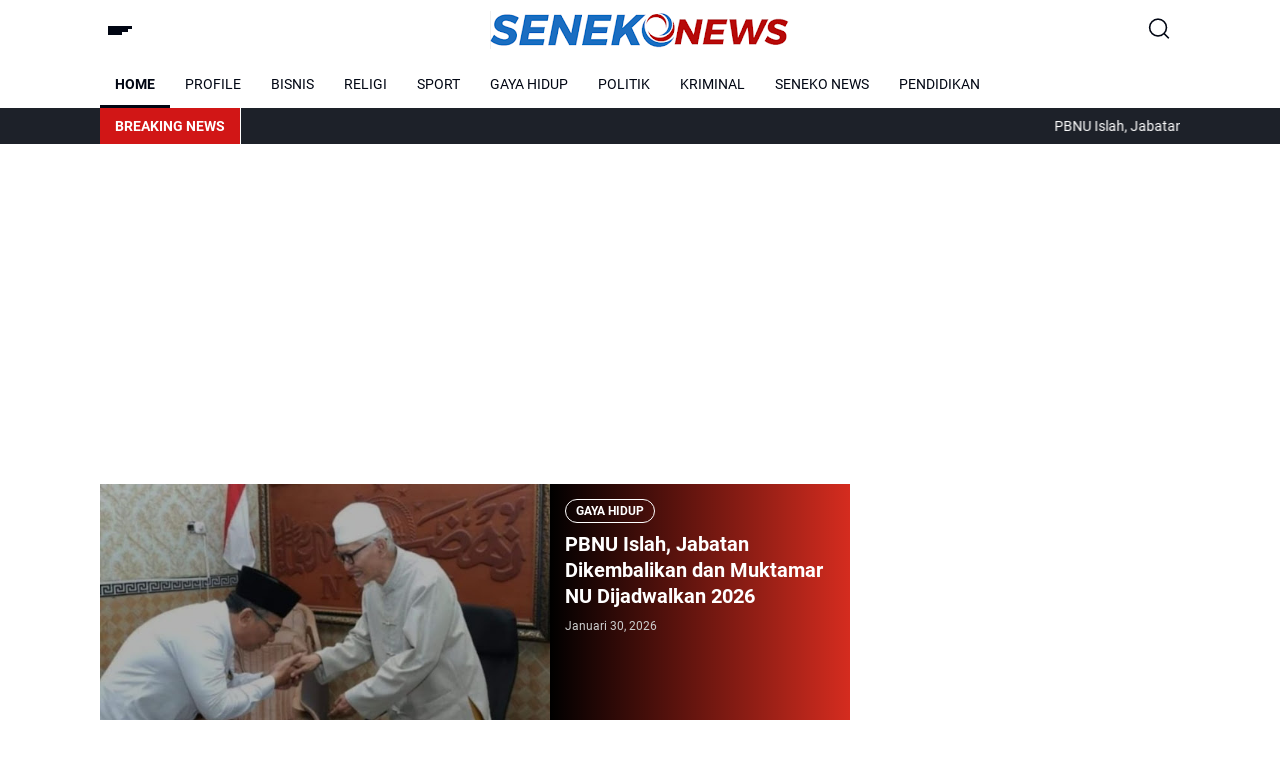

--- FILE ---
content_type: text/html; charset=UTF-8
request_url: https://www.seneko.co.id/
body_size: 134558
content:
<!DOCTYPE html>
<html dir='ltr' lang='id' xmlns='http://www.w3.org/1999/xhtml' xmlns:b='http://www.google.com/2005/gml/b' xmlns:data='http://www.google.com/2005/gml/data' xmlns:expr='http://www.google.com/2005/gml/expr'>
<head>
<meta content='width=device-width, initial-scale=1' name='viewport'/>
<script async='async' src='https://jsc.mgid.com/site/900096.js'></script>
<script async='async' crossorigin='anonymous' src='https://pagead2.googlesyndication.com/pagead/js/adsbygoogle.js?client=ca-pub-6316264543544119'></script>
<meta content='YjbR1T4EVwrb43m10YKOAiRMU3YipEWFJU3frPs_IU4' name='google-site-verification'/>
<title>SENEKO NEWS | PANDUAN INFORMASI TERKINI</title>
<meta content='300' http-equiv='refresh'/>
<meta content='{{post.title}} – Seneko.co.id' property='og:title'/>
<meta content='{{post.excerpt}}' property='og:description'/>
<meta content='{{post.url}}' property='og:url'/>
<meta content='SENEKO NEWS | PANDUAN INFORMASI TERKINI, INDONESIA TODAY is the latest news portal today, which has a network throughout Indonesia, specifically highlighting popular news regarding government, lifestyle, crime, politics, regional cases, education news, legal issues, TNI and Polri news' name='description'/>
<meta content='SENEKO NEWS | PANDUAN INFORMASI TERKINI, INDONESIA TODAY, breakingnews, indonesia today, politic indonesia, event indonesia, sport' name='news_keywords'/>
<meta content='Seneko News, portal berita alternatif nasional menyajikan informasi terkini' name='description'/>
<meta content='index,follow' name='googlebot-news'/>
<meta content='index,follow' name='googlebot'/>
<meta content='index, follow' name='robots'/>
<meta content='text/html; charset=UTF-8' http-equiv='Content-Type'/>
<meta content='yes' name='mobile-web-app-capable'/>
<meta content='#ffffff' name='theme-color'/>
<meta content='#ffffff' name='msapplication-navbutton-color'/>
<meta content='#ffffff' name='apple-mobile-web-app-status-bar-style'/>
<meta content='blogger' name='generator'/>
<link href='https://www.seneko.co.id/' rel='canonical'/>
<link href='https://www.seneko.co.id/favicon.ico' rel='icon' type='image/x-icon'/>
<link href='https://www.seneko.co.id/' rel='canonical'/>
<link rel="alternate" type="application/atom+xml" title="SENEKO NEWS | Panduan Informasi Terkini - Atom" href="https://www.seneko.co.id/feeds/posts/default" />
<link rel="alternate" type="application/rss+xml" title="SENEKO NEWS | Panduan Informasi Terkini - RSS" href="https://www.seneko.co.id/feeds/posts/default?alt=rss" />
<link rel="service.post" type="application/atom+xml" title="SENEKO NEWS | Panduan Informasi Terkini - Atom" href="https://www.blogger.com/feeds/5511807371512882275/posts/default" />
<link rel="me" href="https://www.blogger.com/profile/16344915314438933070" />
<meta content='Berita Nasional, Berita Jakarta, Berita Pemalang, Berita Palu, Berita Selayar, Koperasi Merah Putih, Berita TNI, Berita Polri, Berita Sulsel, Berita S' name='description'/>
<meta content='https://www.seneko.co.id/' property='og:url'/>
<meta content='SENEKO NEWS | Panduan Informasi Terkini' property='og:title'/>
<meta content='Berita Nasional, Berita Jakarta, Berita Pemalang, Berita Palu, Berita Selayar, Koperasi Merah Putih, Berita TNI, Berita Polri, Berita Sulsel, Berita S' property='og:description'/>
<meta content='https://blogger.googleusercontent.com/img/b/R29vZ2xl/AVvXsEiQaYuUkcnHa87UFbIVLdIYE8BK1TQ7M28w8SVbztPiSMEQWh7iLQubTVZiHUB2V1HR8Wu9FUvyPAqPHtn3EKBr44Am8MXxyyvdkM7ztRd4WcyyrI9g8SSECQEzCV9FtCWeUnWS-QC0NVYKwfMU_XTgFPVvIBNY1N_Man3x5c3TQTsqJL4zobvTMRzHB7A/w1200-h630-p-k-no-nu/nu%20ok.jpg' property='og:image'/>
<meta content='https://blogger.googleusercontent.com/img/b/R29vZ2xl/AVvXsEixu1G2RXImzAnu0Qbz7TxGbRT4BErBi7FdjeLX3jUpBwNF5CE1WMFNyJ433Nk7QFaYePuEsHjQUcJLHEnJzy4FH6haFZkiO16UYLBpik3RO3oU07FHPF_Hlq79fLKC9AJOyQeMbC-xXuqhkmgWfLHJLbgXFbSHJxM_TRrsHeaXnSplsZHFdBnfj4oQ7o4/w1200-h630-p-k-no-nu/Muhammadiyah.webp' property='og:image'/>
<meta content='https://blogger.googleusercontent.com/img/b/R29vZ2xl/AVvXsEhfDR9JOeoD9i89XsJE5GjziLYLz0pMF77SKM8YBMELWjg5mwlXmny5oltHV61CsnvUbEPr0NLW82wo8elngaXeoGq6qOkN_Z09dNLt9ZNcWg1hUs6C_AaF0_dabjxDj5zpO1-y2NAOP2eCDDDFQV4oZqeARFsHoAFpcjLdwSpbLvBxm52z5ASsKmWE-QE/w1200-h630-p-k-no-nu/SBY.jpg' property='og:image'/>
<meta content='https://blogger.googleusercontent.com/img/b/R29vZ2xl/AVvXsEg3J4nxjXMmaUSg07IAH8I5wrAUuSy1T_zrQNVwcYv0SAAhfVDYlLngE4uYJ8TJqhUZAqJ8Og7We2ig9KrKuXiRboFl7LmGqKV7zq6Byubnsy9tBXXCRECeUEjnZavrZziPgsSzVUb_aj_bPdGQP1pzJo4pjpUv0ImtNjiCMTvvOgiGrNqzcOJ9dhhT_rQ/w1200-h630-p-k-no-nu/toll%20laut.jpg' property='og:image'/>
<meta content='https://blogger.googleusercontent.com/img/b/R29vZ2xl/AVvXsEiG9-w1W0etlPD8t2CDpU3w6nlrReeZZXGg7UNY5yB1y0mbiPAK2uutdTmAOfxDDesEOZS6e6rAzLsuH-BstmGu6JFg15Z6iFRW6m9Wm901B6UuibsMlYOmegJE7_-cnEWArHPW4zEJp2sBWNkHjPAp8zgLfQH_jz8G-qdK8wS2G1bD2p-ktn1tmVODQs0/w1200-h630-p-k-no-nu/nataru%20polirud.jpg' property='og:image'/>
<meta content='https://blogger.googleusercontent.com/img/b/R29vZ2xl/AVvXsEihlef01SJtQaoRmw6QzJ5VTmpBkLVJR9U4AvdrptOb7JtysrR-1g5aXPeCLaVeL61cHXyzV2dSyjVC60z4J2WCTsOKNKjIR8SgBmpTGQJSnnOkTlcFk-hF6R-TUehPI3-O2a8sck0BgIo9alIzvad7XF4I0nIyyvmGhdL5qOXXiDBTjuxoeyc_t0ZffXw/w1200-h630-p-k-no-nu/pmi%202.jpg' property='og:image'/>
<meta content='https://blogger.googleusercontent.com/img/b/R29vZ2xl/AVvXsEigZSaQWjyKC5Qqr4qRbkMOX5-o6sgIFK5yixelnofPXN5prLdDMLdLZOEMBQyBT9eKrOKY-aFIKT0Uch88U4Sbhc-nj8bPpPQg-g8usGNYFt_ivvlVg2_kVBKkCsDd1W_JJxBfxKTGQVU2x1C1w77lXNK25nP-hvauj55YuqBHj4gVrH-AlhW9psPsbbo/w1200-h630-p-k-no-nu/jagaa.jpg' property='og:image'/>
<title>SENEKO NEWS | Panduan Informasi Terkini</title>
<meta content='summary_large_image' name='twitter:card'/>
<meta content='SENEKO NEWS | Panduan Informasi Terkini' property='twitter:title'/>
<meta content='https://www.seneko.co.id/' property='twitter:url'/>
<meta content='Berita Nasional, Berita Jakarta, Berita Pemalang, Berita Palu, Berita Selayar, Koperasi Merah Putih, Berita TNI, Berita Polri, Berita Sulsel, Berita S' property='twitter:description'/>
<meta content='https://blogger.googleusercontent.com/img/b/R29vZ2xl/AVvXsEiQaYuUkcnHa87UFbIVLdIYE8BK1TQ7M28w8SVbztPiSMEQWh7iLQubTVZiHUB2V1HR8Wu9FUvyPAqPHtn3EKBr44Am8MXxyyvdkM7ztRd4WcyyrI9g8SSECQEzCV9FtCWeUnWS-QC0NVYKwfMU_XTgFPVvIBNY1N_Man3x5c3TQTsqJL4zobvTMRzHB7A/w1200-h630-p-k-no-nu/nu%20ok.jpg' property='twitter:image'/>
<meta content='https://blogger.googleusercontent.com/img/b/R29vZ2xl/AVvXsEixu1G2RXImzAnu0Qbz7TxGbRT4BErBi7FdjeLX3jUpBwNF5CE1WMFNyJ433Nk7QFaYePuEsHjQUcJLHEnJzy4FH6haFZkiO16UYLBpik3RO3oU07FHPF_Hlq79fLKC9AJOyQeMbC-xXuqhkmgWfLHJLbgXFbSHJxM_TRrsHeaXnSplsZHFdBnfj4oQ7o4/w1200-h630-p-k-no-nu/Muhammadiyah.webp' property='twitter:image'/>
<meta content='https://blogger.googleusercontent.com/img/b/R29vZ2xl/AVvXsEhfDR9JOeoD9i89XsJE5GjziLYLz0pMF77SKM8YBMELWjg5mwlXmny5oltHV61CsnvUbEPr0NLW82wo8elngaXeoGq6qOkN_Z09dNLt9ZNcWg1hUs6C_AaF0_dabjxDj5zpO1-y2NAOP2eCDDDFQV4oZqeARFsHoAFpcjLdwSpbLvBxm52z5ASsKmWE-QE/w1200-h630-p-k-no-nu/SBY.jpg' property='twitter:image'/>
<meta content='https://blogger.googleusercontent.com/img/b/R29vZ2xl/AVvXsEg3J4nxjXMmaUSg07IAH8I5wrAUuSy1T_zrQNVwcYv0SAAhfVDYlLngE4uYJ8TJqhUZAqJ8Og7We2ig9KrKuXiRboFl7LmGqKV7zq6Byubnsy9tBXXCRECeUEjnZavrZziPgsSzVUb_aj_bPdGQP1pzJo4pjpUv0ImtNjiCMTvvOgiGrNqzcOJ9dhhT_rQ/w1200-h630-p-k-no-nu/toll%20laut.jpg' property='twitter:image'/>
<meta content='https://blogger.googleusercontent.com/img/b/R29vZ2xl/AVvXsEiG9-w1W0etlPD8t2CDpU3w6nlrReeZZXGg7UNY5yB1y0mbiPAK2uutdTmAOfxDDesEOZS6e6rAzLsuH-BstmGu6JFg15Z6iFRW6m9Wm901B6UuibsMlYOmegJE7_-cnEWArHPW4zEJp2sBWNkHjPAp8zgLfQH_jz8G-qdK8wS2G1bD2p-ktn1tmVODQs0/w1200-h630-p-k-no-nu/nataru%20polirud.jpg' property='twitter:image'/>
<meta content='https://blogger.googleusercontent.com/img/b/R29vZ2xl/AVvXsEihlef01SJtQaoRmw6QzJ5VTmpBkLVJR9U4AvdrptOb7JtysrR-1g5aXPeCLaVeL61cHXyzV2dSyjVC60z4J2WCTsOKNKjIR8SgBmpTGQJSnnOkTlcFk-hF6R-TUehPI3-O2a8sck0BgIo9alIzvad7XF4I0nIyyvmGhdL5qOXXiDBTjuxoeyc_t0ZffXw/w1200-h630-p-k-no-nu/pmi%202.jpg' property='twitter:image'/>
<meta content='https://blogger.googleusercontent.com/img/b/R29vZ2xl/AVvXsEigZSaQWjyKC5Qqr4qRbkMOX5-o6sgIFK5yixelnofPXN5prLdDMLdLZOEMBQyBT9eKrOKY-aFIKT0Uch88U4Sbhc-nj8bPpPQg-g8usGNYFt_ivvlVg2_kVBKkCsDd1W_JJxBfxKTGQVU2x1C1w77lXNK25nP-hvauj55YuqBHj4gVrH-AlhW9psPsbbo/w1200-h630-p-k-no-nu/jagaa.jpg' property='twitter:image'/>
<meta content='SENEKO NEWS | Panduan Informasi Terkini' name='keywords'/>
<link crossorigin='' href='https://www.blogger.com/' rel='preconnect'/>
<link crossorigin='' href='https://fonts.googleapis.com/' rel='preconnect'/>
<link crossorigin='' href='https://fonts.gstatic.com' rel='preconnect'/>
<link crossorigin='' href='https://blogger.googleusercontent.com/' rel='preconnect'/>
<link href='https://www.blogger.com/' rel='dns-prefetch'/>
<link href='https://fonts.googleapis.com/' rel='dns-prefetch'/>
<link href='https://fonts.gstatic.com' rel='dns-prefetch'/>
<link href='https://blogger.googleusercontent.com/' rel='dns-prefetch'/>
<link href='https://1.bp.blogspot.com/' rel='dns-prefetch'/>
<link href='https://2.bp.blogspot.com/' rel='dns-prefetch'/>
<link href='https://3.bp.blogspot.com/' rel='dns-prefetch'/>
<link href='https://4.bp.blogspot.com/' rel='dns-prefetch'/>
<script>
//<![CDATA[
/*! jQuery v3.6.4 | (c) OpenJS Foundation and other contributors | jquery.org/license */
!function(e,t){"use strict";"object"==typeof module&&"object"==typeof module.exports?module.exports=e.document?t(e,!0):function(e){if(!e.document)throw new Error("jQuery requires a window with a document");return t(e)}:t(e)}("undefined"!=typeof window?window:this,function(C,e){"use strict";var t=[],r=Object.getPrototypeOf,s=t.slice,g=t.flat?function(e){return t.flat.call(e)}:function(e){return t.concat.apply([],e)},u=t.push,i=t.indexOf,n={},o=n.toString,y=n.hasOwnProperty,a=y.toString,l=a.call(Object),v={},m=function(e){return"function"==typeof e&&"number"!=typeof e.nodeType&&"function"!=typeof e.item},x=function(e){return null!=e&&e===e.window},E=C.document,c={type:!0,src:!0,nonce:!0,noModule:!0};function b(e,t,n){var r,i,o=(n=n||E).createElement("script");if(o.text=e,t)for(r in c)(i=t[r]||t.getAttribute&&t.getAttribute(r))&&o.setAttribute(r,i);n.head.appendChild(o).parentNode.removeChild(o)}function w(e){return null==e?e+"":"object"==typeof e||"function"==typeof e?n[o.call(e)]||"object":typeof e}var f="3.6.4",S=function(e,t){return new S.fn.init(e,t)};function p(e){var t=!!e&&"length"in e&&e.length,n=w(e);return!m(e)&&!x(e)&&("array"===n||0===t||"number"==typeof t&&0<t&&t-1 in e)}S.fn=S.prototype={jquery:f,constructor:S,length:0,toArray:function(){return s.call(this)},get:function(e){return null==e?s.call(this):e<0?this[e+this.length]:this[e]},pushStack:function(e){var t=S.merge(this.constructor(),e);return t.prevObject=this,t},each:function(e){return S.each(this,e)},map:function(n){return this.pushStack(S.map(this,function(e,t){return n.call(e,t,e)}))},slice:function(){return this.pushStack(s.apply(this,arguments))},first:function(){return this.eq(0)},last:function(){return this.eq(-1)},even:function(){return this.pushStack(S.grep(this,function(e,t){return(t+1)%2}))},odd:function(){return this.pushStack(S.grep(this,function(e,t){return t%2}))},eq:function(e){var t=this.length,n=+e+(e<0?t:0);return this.pushStack(0<=n&&n<t?[this[n]]:[])},end:function(){return this.prevObject||this.constructor()},push:u,sort:t.sort,splice:t.splice},S.extend=S.fn.extend=function(){var e,t,n,r,i,o,a=arguments[0]||{},s=1,u=arguments.length,l=!1;for("boolean"==typeof a&&(l=a,a=arguments[s]||{},s++),"object"==typeof a||m(a)||(a={}),s===u&&(a=this,s--);s<u;s++)if(null!=(e=arguments[s]))for(t in e)r=e[t],"__proto__"!==t&&a!==r&&(l&&r&&(S.isPlainObject(r)||(i=Array.isArray(r)))?(n=a[t],o=i&&!Array.isArray(n)?[]:i||S.isPlainObject(n)?n:{},i=!1,a[t]=S.extend(l,o,r)):void 0!==r&&(a[t]=r));return a},S.extend({expando:"jQuery"+(f+Math.random()).replace(/\D/g,""),isReady:!0,error:function(e){throw new Error(e)},noop:function(){},isPlainObject:function(e){var t,n;return!(!e||"[object Object]"!==o.call(e))&&(!(t=r(e))||"function"==typeof(n=y.call(t,"constructor")&&t.constructor)&&a.call(n)===l)},isEmptyObject:function(e){var t;for(t in e)return!1;return!0},globalEval:function(e,t,n){b(e,{nonce:t&&t.nonce},n)},each:function(e,t){var n,r=0;if(p(e)){for(n=e.length;r<n;r++)if(!1===t.call(e[r],r,e[r]))break}else for(r in e)if(!1===t.call(e[r],r,e[r]))break;return e},makeArray:function(e,t){var n=t||[];return null!=e&&(p(Object(e))?S.merge(n,"string"==typeof e?[e]:e):u.call(n,e)),n},inArray:function(e,t,n){return null==t?-1:i.call(t,e,n)},merge:function(e,t){for(var n=+t.length,r=0,i=e.length;r<n;r++)e[i++]=t[r];return e.length=i,e},grep:function(e,t,n){for(var r=[],i=0,o=e.length,a=!n;i<o;i++)!t(e[i],i)!==a&&r.push(e[i]);return r},map:function(e,t,n){var r,i,o=0,a=[];if(p(e))for(r=e.length;o<r;o++)null!=(i=t(e[o],o,n))&&a.push(i);else for(o in e)null!=(i=t(e[o],o,n))&&a.push(i);return g(a)},guid:1,support:v}),"function"==typeof Symbol&&(S.fn[Symbol.iterator]=t[Symbol.iterator]),S.each("Boolean Number String Function Array Date RegExp Object Error Symbol".split(" "),function(e,t){n["[object "+t+"]"]=t.toLowerCase()});var d=function(n){var e,d,b,o,i,h,f,g,w,u,l,T,C,a,E,y,s,c,v,S="sizzle"+1*new Date,p=n.document,k=0,r=0,m=ue(),x=ue(),A=ue(),N=ue(),j=function(e,t){return e===t&&(l=!0),0},D={}.hasOwnProperty,t=[],q=t.pop,L=t.push,H=t.push,O=t.slice,P=function(e,t){for(var n=0,r=e.length;n<r;n++)if(e[n]===t)return n;return-1},R="checked|selected|async|autofocus|autoplay|controls|defer|disabled|hidden|ismap|loop|multiple|open|readonly|required|scoped",M="[\\x20\\t\\r\\n\\f]",I="(?:\\\\[\\da-fA-F]{1,6}"+M+"?|\\\\[^\\r\\n\\f]|[\\w-]|[^\0-\\x7f])+",W="\\["+M+"*("+I+")(?:"+M+"*([*^$|!~]?=)"+M+"*(?:'((?:\\\\.|[^\\\\'])*)'|\"((?:\\\\.|[^\\\\\"])*)\"|("+I+"))|)"+M+"*\\]",F=":("+I+")(?:\\((('((?:\\\\.|[^\\\\'])*)'|\"((?:\\\\.|[^\\\\\"])*)\")|((?:\\\\.|[^\\\\()[\\]]|"+W+")*)|.*)\\)|)",$=new RegExp(M+"+","g"),B=new RegExp("^"+M+"+|((?:^|[^\\\\])(?:\\\\.)*)"+M+"+$","g"),_=new RegExp("^"+M+"*,"+M+"*"),z=new RegExp("^"+M+"*([>+~]|"+M+")"+M+"*"),U=new RegExp(M+"|>"),X=new RegExp(F),V=new RegExp("^"+I+"$"),G={ID:new RegExp("^#("+I+")"),CLASS:new RegExp("^\\.("+I+")"),TAG:new RegExp("^("+I+"|[*])"),ATTR:new RegExp("^"+W),PSEUDO:new RegExp("^"+F),CHILD:new RegExp("^:(only|first|last|nth|nth-last)-(child|of-type)(?:\\("+M+"*(even|odd|(([+-]|)(\\d*)n|)"+M+"*(?:([+-]|)"+M+"*(\\d+)|))"+M+"*\\)|)","i"),bool:new RegExp("^(?:"+R+")$","i"),needsContext:new RegExp("^"+M+"*[>+~]|:(even|odd|eq|gt|lt|nth|first|last)(?:\\("+M+"*((?:-\\d)?\\d*)"+M+"*\\)|)(?=[^-]|$)","i")},Y=/HTML$/i,Q=/^(?:input|select|textarea|button)$/i,J=/^h\d$/i,K=/^[^{]+\{\s*\[native \w/,Z=/^(?:#([\w-]+)|(\w+)|\.([\w-]+))$/,ee=/[+~]/,te=new RegExp("\\\\[\\da-fA-F]{1,6}"+M+"?|\\\\([^\\r\\n\\f])","g"),ne=function(e,t){var n="0x"+e.slice(1)-65536;return t||(n<0?String.fromCharCode(n+65536):String.fromCharCode(n>>10|55296,1023&n|56320))},re=/([\0-\x1f\x7f]|^-?\d)|^-$|[^\0-\x1f\x7f-\uFFFF\w-]/g,ie=function(e,t){return t?"\0"===e?"\ufffd":e.slice(0,-1)+"\\"+e.charCodeAt(e.length-1).toString(16)+" ":"\\"+e},oe=function(){T()},ae=be(function(e){return!0===e.disabled&&"fieldset"===e.nodeName.toLowerCase()},{dir:"parentNode",next:"legend"});try{H.apply(t=O.call(p.childNodes),p.childNodes),t[p.childNodes.length].nodeType}catch(e){H={apply:t.length?function(e,t){L.apply(e,O.call(t))}:function(e,t){var n=e.length,r=0;while(e[n++]=t[r++]);e.length=n-1}}}function se(t,e,n,r){var i,o,a,s,u,l,c,f=e&&e.ownerDocument,p=e?e.nodeType:9;if(n=n||[],"string"!=typeof t||!t||1!==p&&9!==p&&11!==p)return n;if(!r&&(T(e),e=e||C,E)){if(11!==p&&(u=Z.exec(t)))if(i=u[1]){if(9===p){if(!(a=e.getElementById(i)))return n;if(a.id===i)return n.push(a),n}else if(f&&(a=f.getElementById(i))&&v(e,a)&&a.id===i)return n.push(a),n}else{if(u[2])return H.apply(n,e.getElementsByTagName(t)),n;if((i=u[3])&&d.getElementsByClassName&&e.getElementsByClassName)return H.apply(n,e.getElementsByClassName(i)),n}if(d.qsa&&!N[t+" "]&&(!y||!y.test(t))&&(1!==p||"object"!==e.nodeName.toLowerCase())){if(c=t,f=e,1===p&&(U.test(t)||z.test(t))){(f=ee.test(t)&&ve(e.parentNode)||e)===e&&d.scope||((s=e.getAttribute("id"))?s=s.replace(re,ie):e.setAttribute("id",s=S)),o=(l=h(t)).length;while(o--)l[o]=(s?"#"+s:":scope")+" "+xe(l[o]);c=l.join(",")}try{return H.apply(n,f.querySelectorAll(c)),n}catch(e){N(t,!0)}finally{s===S&&e.removeAttribute("id")}}}return g(t.replace(B,"$1"),e,n,r)}function ue(){var r=[];return function e(t,n){return r.push(t+" ")>b.cacheLength&&delete e[r.shift()],e[t+" "]=n}}function le(e){return e[S]=!0,e}function ce(e){var t=C.createElement("fieldset");try{return!!e(t)}catch(e){return!1}finally{t.parentNode&&t.parentNode.removeChild(t),t=null}}function fe(e,t){var n=e.split("|"),r=n.length;while(r--)b.attrHandle[n[r]]=t}function pe(e,t){var n=t&&e,r=n&&1===e.nodeType&&1===t.nodeType&&e.sourceIndex-t.sourceIndex;if(r)return r;if(n)while(n=n.nextSibling)if(n===t)return-1;return e?1:-1}function de(t){return function(e){return"input"===e.nodeName.toLowerCase()&&e.type===t}}function he(n){return function(e){var t=e.nodeName.toLowerCase();return("input"===t||"button"===t)&&e.type===n}}function ge(t){return function(e){return"form"in e?e.parentNode&&!1===e.disabled?"label"in e?"label"in e.parentNode?e.parentNode.disabled===t:e.disabled===t:e.isDisabled===t||e.isDisabled!==!t&&ae(e)===t:e.disabled===t:"label"in e&&e.disabled===t}}function ye(a){return le(function(o){return o=+o,le(function(e,t){var n,r=a([],e.length,o),i=r.length;while(i--)e[n=r[i]]&&(e[n]=!(t[n]=e[n]))})})}function ve(e){return e&&"undefined"!=typeof e.getElementsByTagName&&e}for(e in d=se.support={},i=se.isXML=function(e){var t=e&&e.namespaceURI,n=e&&(e.ownerDocument||e).documentElement;return!Y.test(t||n&&n.nodeName||"HTML")},T=se.setDocument=function(e){var t,n,r=e?e.ownerDocument||e:p;return r!=C&&9===r.nodeType&&r.documentElement&&(a=(C=r).documentElement,E=!i(C),p!=C&&(n=C.defaultView)&&n.top!==n&&(n.addEventListener?n.addEventListener("unload",oe,!1):n.attachEvent&&n.attachEvent("onunload",oe)),d.scope=ce(function(e){return a.appendChild(e).appendChild(C.createElement("div")),"undefined"!=typeof e.querySelectorAll&&!e.querySelectorAll(":scope fieldset div").length}),d.cssHas=ce(function(){try{return C.querySelector(":has(*,:jqfake)"),!1}catch(e){return!0}}),d.attributes=ce(function(e){return e.className="i",!e.getAttribute("className")}),d.getElementsByTagName=ce(function(e){return e.appendChild(C.createComment("")),!e.getElementsByTagName("*").length}),d.getElementsByClassName=K.test(C.getElementsByClassName),d.getById=ce(function(e){return a.appendChild(e).id=S,!C.getElementsByName||!C.getElementsByName(S).length}),d.getById?(b.filter.ID=function(e){var t=e.replace(te,ne);return function(e){return e.getAttribute("id")===t}},b.find.ID=function(e,t){if("undefined"!=typeof t.getElementById&&E){var n=t.getElementById(e);return n?[n]:[]}}):(b.filter.ID=function(e){var n=e.replace(te,ne);return function(e){var t="undefined"!=typeof e.getAttributeNode&&e.getAttributeNode("id");return t&&t.value===n}},b.find.ID=function(e,t){if("undefined"!=typeof t.getElementById&&E){var n,r,i,o=t.getElementById(e);if(o){if((n=o.getAttributeNode("id"))&&n.value===e)return[o];i=t.getElementsByName(e),r=0;while(o=i[r++])if((n=o.getAttributeNode("id"))&&n.value===e)return[o]}return[]}}),b.find.TAG=d.getElementsByTagName?function(e,t){return"undefined"!=typeof t.getElementsByTagName?t.getElementsByTagName(e):d.qsa?t.querySelectorAll(e):void 0}:function(e,t){var n,r=[],i=0,o=t.getElementsByTagName(e);if("*"===e){while(n=o[i++])1===n.nodeType&&r.push(n);return r}return o},b.find.CLASS=d.getElementsByClassName&&function(e,t){if("undefined"!=typeof t.getElementsByClassName&&E)return t.getElementsByClassName(e)},s=[],y=[],(d.qsa=K.test(C.querySelectorAll))&&(ce(function(e){var t;a.appendChild(e).innerHTML="<a id='"+S+"'></a><select id='"+S+"-\r\\' msallowcapture=''><option selected=''></option></select>",e.querySelectorAll("[msallowcapture^='']").length&&y.push("[*^$]="+M+"*(?:''|\"\")"),e.querySelectorAll("[selected]").length||y.push("\\["+M+"*(?:value|"+R+")"),e.querySelectorAll("[id~="+S+"-]").length||y.push("~="),(t=C.createElement("input")).setAttribute("name",""),e.appendChild(t),e.querySelectorAll("[name='']").length||y.push("\\["+M+"*name"+M+"*="+M+"*(?:''|\"\")"),e.querySelectorAll(":checked").length||y.push(":checked"),e.querySelectorAll("a#"+S+"+*").length||y.push(".#.+[+~]"),e.querySelectorAll("\\\f"),y.push("[\\r\\n\\f]")}),ce(function(e){e.innerHTML="<a href='' disabled='disabled'></a><select disabled='disabled'><option/></select>";var t=C.createElement("input");t.setAttribute("type","hidden"),e.appendChild(t).setAttribute("name","D"),e.querySelectorAll("[name=d]").length&&y.push("name"+M+"*[*^$|!~]?="),2!==e.querySelectorAll(":enabled").length&&y.push(":enabled",":disabled"),a.appendChild(e).disabled=!0,2!==e.querySelectorAll(":disabled").length&&y.push(":enabled",":disabled"),e.querySelectorAll("*,:x"),y.push(",.*:")})),(d.matchesSelector=K.test(c=a.matches||a.webkitMatchesSelector||a.mozMatchesSelector||a.oMatchesSelector||a.msMatchesSelector))&&ce(function(e){d.disconnectedMatch=c.call(e,"*"),c.call(e,"[s!='']:x"),s.push("!=",F)}),d.cssHas||y.push(":has"),y=y.length&&new RegExp(y.join("|")),s=s.length&&new RegExp(s.join("|")),t=K.test(a.compareDocumentPosition),v=t||K.test(a.contains)?function(e,t){var n=9===e.nodeType&&e.documentElement||e,r=t&&t.parentNode;return e===r||!(!r||1!==r.nodeType||!(n.contains?n.contains(r):e.compareDocumentPosition&&16&e.compareDocumentPosition(r)))}:function(e,t){if(t)while(t=t.parentNode)if(t===e)return!0;return!1},j=t?function(e,t){if(e===t)return l=!0,0;var n=!e.compareDocumentPosition-!t.compareDocumentPosition;return n||(1&(n=(e.ownerDocument||e)==(t.ownerDocument||t)?e.compareDocumentPosition(t):1)||!d.sortDetached&&t.compareDocumentPosition(e)===n?e==C||e.ownerDocument==p&&v(p,e)?-1:t==C||t.ownerDocument==p&&v(p,t)?1:u?P(u,e)-P(u,t):0:4&n?-1:1)}:function(e,t){if(e===t)return l=!0,0;var n,r=0,i=e.parentNode,o=t.parentNode,a=[e],s=[t];if(!i||!o)return e==C?-1:t==C?1:i?-1:o?1:u?P(u,e)-P(u,t):0;if(i===o)return pe(e,t);n=e;while(n=n.parentNode)a.unshift(n);n=t;while(n=n.parentNode)s.unshift(n);while(a[r]===s[r])r++;return r?pe(a[r],s[r]):a[r]==p?-1:s[r]==p?1:0}),C},se.matches=function(e,t){return se(e,null,null,t)},se.matchesSelector=function(e,t){if(T(e),d.matchesSelector&&E&&!N[t+" "]&&(!s||!s.test(t))&&(!y||!y.test(t)))try{var n=c.call(e,t);if(n||d.disconnectedMatch||e.document&&11!==e.document.nodeType)return n}catch(e){N(t,!0)}return 0<se(t,C,null,[e]).length},se.contains=function(e,t){return(e.ownerDocument||e)!=C&&T(e),v(e,t)},se.attr=function(e,t){(e.ownerDocument||e)!=C&&T(e);var n=b.attrHandle[t.toLowerCase()],r=n&&D.call(b.attrHandle,t.toLowerCase())?n(e,t,!E):void 0;return void 0!==r?r:d.attributes||!E?e.getAttribute(t):(r=e.getAttributeNode(t))&&r.specified?r.value:null},se.escape=function(e){return(e+"").replace(re,ie)},se.error=function(e){throw new Error("Syntax error, unrecognized expression: "+e)},se.uniqueSort=function(e){var t,n=[],r=0,i=0;if(l=!d.detectDuplicates,u=!d.sortStable&&e.slice(0),e.sort(j),l){while(t=e[i++])t===e[i]&&(r=n.push(i));while(r--)e.splice(n[r],1)}return u=null,e},o=se.getText=function(e){var t,n="",r=0,i=e.nodeType;if(i){if(1===i||9===i||11===i){if("string"==typeof e.textContent)return e.textContent;for(e=e.firstChild;e;e=e.nextSibling)n+=o(e)}else if(3===i||4===i)return e.nodeValue}else while(t=e[r++])n+=o(t);return n},(b=se.selectors={cacheLength:50,createPseudo:le,match:G,attrHandle:{},find:{},relative:{">":{dir:"parentNode",first:!0}," ":{dir:"parentNode"},"+":{dir:"previousSibling",first:!0},"~":{dir:"previousSibling"}},preFilter:{ATTR:function(e){return e[1]=e[1].replace(te,ne),e[3]=(e[3]||e[4]||e[5]||"").replace(te,ne),"~="===e[2]&&(e[3]=" "+e[3]+" "),e.slice(0,4)},CHILD:function(e){return e[1]=e[1].toLowerCase(),"nth"===e[1].slice(0,3)?(e[3]||se.error(e[0]),e[4]=+(e[4]?e[5]+(e[6]||1):2*("even"===e[3]||"odd"===e[3])),e[5]=+(e[7]+e[8]||"odd"===e[3])):e[3]&&se.error(e[0]),e},PSEUDO:function(e){var t,n=!e[6]&&e[2];return G.CHILD.test(e[0])?null:(e[3]?e[2]=e[4]||e[5]||"":n&&X.test(n)&&(t=h(n,!0))&&(t=n.indexOf(")",n.length-t)-n.length)&&(e[0]=e[0].slice(0,t),e[2]=n.slice(0,t)),e.slice(0,3))}},filter:{TAG:function(e){var t=e.replace(te,ne).toLowerCase();return"*"===e?function(){return!0}:function(e){return e.nodeName&&e.nodeName.toLowerCase()===t}},CLASS:function(e){var t=m[e+" "];return t||(t=new RegExp("(^|"+M+")"+e+"("+M+"|$)"))&&m(e,function(e){return t.test("string"==typeof e.className&&e.className||"undefined"!=typeof e.getAttribute&&e.getAttribute("class")||"")})},ATTR:function(n,r,i){return function(e){var t=se.attr(e,n);return null==t?"!="===r:!r||(t+="","="===r?t===i:"!="===r?t!==i:"^="===r?i&&0===t.indexOf(i):"*="===r?i&&-1<t.indexOf(i):"$="===r?i&&t.slice(-i.length)===i:"~="===r?-1<(" "+t.replace($," ")+" ").indexOf(i):"|="===r&&(t===i||t.slice(0,i.length+1)===i+"-"))}},CHILD:function(h,e,t,g,y){var v="nth"!==h.slice(0,3),m="last"!==h.slice(-4),x="of-type"===e;return 1===g&&0===y?function(e){return!!e.parentNode}:function(e,t,n){var r,i,o,a,s,u,l=v!==m?"nextSibling":"previousSibling",c=e.parentNode,f=x&&e.nodeName.toLowerCase(),p=!n&&!x,d=!1;if(c){if(v){while(l){a=e;while(a=a[l])if(x?a.nodeName.toLowerCase()===f:1===a.nodeType)return!1;u=l="only"===h&&!u&&"nextSibling"}return!0}if(u=[m?c.firstChild:c.lastChild],m&&p){d=(s=(r=(i=(o=(a=c)[S]||(a[S]={}))[a.uniqueID]||(o[a.uniqueID]={}))[h]||[])[0]===k&&r[1])&&r[2],a=s&&c.childNodes[s];while(a=++s&&a&&a[l]||(d=s=0)||u.pop())if(1===a.nodeType&&++d&&a===e){i[h]=[k,s,d];break}}else if(p&&(d=s=(r=(i=(o=(a=e)[S]||(a[S]={}))[a.uniqueID]||(o[a.uniqueID]={}))[h]||[])[0]===k&&r[1]),!1===d)while(a=++s&&a&&a[l]||(d=s=0)||u.pop())if((x?a.nodeName.toLowerCase()===f:1===a.nodeType)&&++d&&(p&&((i=(o=a[S]||(a[S]={}))[a.uniqueID]||(o[a.uniqueID]={}))[h]=[k,d]),a===e))break;return(d-=y)===g||d%g==0&&0<=d/g}}},PSEUDO:function(e,o){var t,a=b.pseudos[e]||b.setFilters[e.toLowerCase()]||se.error("unsupported pseudo: "+e);return a[S]?a(o):1<a.length?(t=[e,e,"",o],b.setFilters.hasOwnProperty(e.toLowerCase())?le(function(e,t){var n,r=a(e,o),i=r.length;while(i--)e[n=P(e,r[i])]=!(t[n]=r[i])}):function(e){return a(e,0,t)}):a}},pseudos:{not:le(function(e){var r=[],i=[],s=f(e.replace(B,"$1"));return s[S]?le(function(e,t,n,r){var i,o=s(e,null,r,[]),a=e.length;while(a--)(i=o[a])&&(e[a]=!(t[a]=i))}):function(e,t,n){return r[0]=e,s(r,null,n,i),r[0]=null,!i.pop()}}),has:le(function(t){return function(e){return 0<se(t,e).length}}),contains:le(function(t){return t=t.replace(te,ne),function(e){return-1<(e.textContent||o(e)).indexOf(t)}}),lang:le(function(n){return V.test(n||"")||se.error("unsupported lang: "+n),n=n.replace(te,ne).toLowerCase(),function(e){var t;do{if(t=E?e.lang:e.getAttribute("xml:lang")||e.getAttribute("lang"))return(t=t.toLowerCase())===n||0===t.indexOf(n+"-")}while((e=e.parentNode)&&1===e.nodeType);return!1}}),target:function(e){var t=n.location&&n.location.hash;return t&&t.slice(1)===e.id},root:function(e){return e===a},focus:function(e){return e===C.activeElement&&(!C.hasFocus||C.hasFocus())&&!!(e.type||e.href||~e.tabIndex)},enabled:ge(!1),disabled:ge(!0),checked:function(e){var t=e.nodeName.toLowerCase();return"input"===t&&!!e.checked||"option"===t&&!!e.selected},selected:function(e){return e.parentNode&&e.parentNode.selectedIndex,!0===e.selected},empty:function(e){for(e=e.firstChild;e;e=e.nextSibling)if(e.nodeType<6)return!1;return!0},parent:function(e){return!b.pseudos.empty(e)},header:function(e){return J.test(e.nodeName)},input:function(e){return Q.test(e.nodeName)},button:function(e){var t=e.nodeName.toLowerCase();return"input"===t&&"button"===e.type||"button"===t},text:function(e){var t;return"input"===e.nodeName.toLowerCase()&&"text"===e.type&&(null==(t=e.getAttribute("type"))||"text"===t.toLowerCase())},first:ye(function(){return[0]}),last:ye(function(e,t){return[t-1]}),eq:ye(function(e,t,n){return[n<0?n+t:n]}),even:ye(function(e,t){for(var n=0;n<t;n+=2)e.push(n);return e}),odd:ye(function(e,t){for(var n=1;n<t;n+=2)e.push(n);return e}),lt:ye(function(e,t,n){for(var r=n<0?n+t:t<n?t:n;0<=--r;)e.push(r);return e}),gt:ye(function(e,t,n){for(var r=n<0?n+t:n;++r<t;)e.push(r);return e})}}).pseudos.nth=b.pseudos.eq,{radio:!0,checkbox:!0,file:!0,password:!0,image:!0})b.pseudos[e]=de(e);for(e in{submit:!0,reset:!0})b.pseudos[e]=he(e);function me(){}function xe(e){for(var t=0,n=e.length,r="";t<n;t++)r+=e[t].value;return r}function be(s,e,t){var u=e.dir,l=e.next,c=l||u,f=t&&"parentNode"===c,p=r++;return e.first?function(e,t,n){while(e=e[u])if(1===e.nodeType||f)return s(e,t,n);return!1}:function(e,t,n){var r,i,o,a=[k,p];if(n){while(e=e[u])if((1===e.nodeType||f)&&s(e,t,n))return!0}else while(e=e[u])if(1===e.nodeType||f)if(i=(o=e[S]||(e[S]={}))[e.uniqueID]||(o[e.uniqueID]={}),l&&l===e.nodeName.toLowerCase())e=e[u]||e;else{if((r=i[c])&&r[0]===k&&r[1]===p)return a[2]=r[2];if((i[c]=a)[2]=s(e,t,n))return!0}return!1}}function we(i){return 1<i.length?function(e,t,n){var r=i.length;while(r--)if(!i[r](e,t,n))return!1;return!0}:i[0]}function Te(e,t,n,r,i){for(var o,a=[],s=0,u=e.length,l=null!=t;s<u;s++)(o=e[s])&&(n&&!n(o,r,i)||(a.push(o),l&&t.push(s)));return a}function Ce(d,h,g,y,v,e){return y&&!y[S]&&(y=Ce(y)),v&&!v[S]&&(v=Ce(v,e)),le(function(e,t,n,r){var i,o,a,s=[],u=[],l=t.length,c=e||function(e,t,n){for(var r=0,i=t.length;r<i;r++)se(e,t[r],n);return n}(h||"*",n.nodeType?[n]:n,[]),f=!d||!e&&h?c:Te(c,s,d,n,r),p=g?v||(e?d:l||y)?[]:t:f;if(g&&g(f,p,n,r),y){i=Te(p,u),y(i,[],n,r),o=i.length;while(o--)(a=i[o])&&(p[u[o]]=!(f[u[o]]=a))}if(e){if(v||d){if(v){i=[],o=p.length;while(o--)(a=p[o])&&i.push(f[o]=a);v(null,p=[],i,r)}o=p.length;while(o--)(a=p[o])&&-1<(i=v?P(e,a):s[o])&&(e[i]=!(t[i]=a))}}else p=Te(p===t?p.splice(l,p.length):p),v?v(null,t,p,r):H.apply(t,p)})}function Ee(e){for(var i,t,n,r=e.length,o=b.relative[e[0].type],a=o||b.relative[" "],s=o?1:0,u=be(function(e){return e===i},a,!0),l=be(function(e){return-1<P(i,e)},a,!0),c=[function(e,t,n){var r=!o&&(n||t!==w)||((i=t).nodeType?u(e,t,n):l(e,t,n));return i=null,r}];s<r;s++)if(t=b.relative[e[s].type])c=[be(we(c),t)];else{if((t=b.filter[e[s].type].apply(null,e[s].matches))[S]){for(n=++s;n<r;n++)if(b.relative[e[n].type])break;return Ce(1<s&&we(c),1<s&&xe(e.slice(0,s-1).concat({value:" "===e[s-2].type?"*":""})).replace(B,"$1"),t,s<n&&Ee(e.slice(s,n)),n<r&&Ee(e=e.slice(n)),n<r&&xe(e))}c.push(t)}return we(c)}return me.prototype=b.filters=b.pseudos,b.setFilters=new me,h=se.tokenize=function(e,t){var n,r,i,o,a,s,u,l=x[e+" "];if(l)return t?0:l.slice(0);a=e,s=[],u=b.preFilter;while(a){for(o in n&&!(r=_.exec(a))||(r&&(a=a.slice(r[0].length)||a),s.push(i=[])),n=!1,(r=z.exec(a))&&(n=r.shift(),i.push({value:n,type:r[0].replace(B," ")}),a=a.slice(n.length)),b.filter)!(r=G[o].exec(a))||u[o]&&!(r=u[o](r))||(n=r.shift(),i.push({value:n,type:o,matches:r}),a=a.slice(n.length));if(!n)break}return t?a.length:a?se.error(e):x(e,s).slice(0)},f=se.compile=function(e,t){var n,y,v,m,x,r,i=[],o=[],a=A[e+" "];if(!a){t||(t=h(e)),n=t.length;while(n--)(a=Ee(t[n]))[S]?i.push(a):o.push(a);(a=A(e,(y=o,m=0<(v=i).length,x=0<y.length,r=function(e,t,n,r,i){var o,a,s,u=0,l="0",c=e&&[],f=[],p=w,d=e||x&&b.find.TAG("*",i),h=k+=null==p?1:Math.random()||.1,g=d.length;for(i&&(w=t==C||t||i);l!==g&&null!=(o=d[l]);l++){if(x&&o){a=0,t||o.ownerDocument==C||(T(o),n=!E);while(s=y[a++])if(s(o,t||C,n)){r.push(o);break}i&&(k=h)}m&&((o=!s&&o)&&u--,e&&c.push(o))}if(u+=l,m&&l!==u){a=0;while(s=v[a++])s(c,f,t,n);if(e){if(0<u)while(l--)c[l]||f[l]||(f[l]=q.call(r));f=Te(f)}H.apply(r,f),i&&!e&&0<f.length&&1<u+v.length&&se.uniqueSort(r)}return i&&(k=h,w=p),c},m?le(r):r))).selector=e}return a},g=se.select=function(e,t,n,r){var i,o,a,s,u,l="function"==typeof e&&e,c=!r&&h(e=l.selector||e);if(n=n||[],1===c.length){if(2<(o=c[0]=c[0].slice(0)).length&&"ID"===(a=o[0]).type&&9===t.nodeType&&E&&b.relative[o[1].type]){if(!(t=(b.find.ID(a.matches[0].replace(te,ne),t)||[])[0]))return n;l&&(t=t.parentNode),e=e.slice(o.shift().value.length)}i=G.needsContext.test(e)?0:o.length;while(i--){if(a=o[i],b.relative[s=a.type])break;if((u=b.find[s])&&(r=u(a.matches[0].replace(te,ne),ee.test(o[0].type)&&ve(t.parentNode)||t))){if(o.splice(i,1),!(e=r.length&&xe(o)))return H.apply(n,r),n;break}}}return(l||f(e,c))(r,t,!E,n,!t||ee.test(e)&&ve(t.parentNode)||t),n},d.sortStable=S.split("").sort(j).join("")===S,d.detectDuplicates=!!l,T(),d.sortDetached=ce(function(e){return 1&e.compareDocumentPosition(C.createElement("fieldset"))}),ce(function(e){return e.innerHTML="<a href='#'></a>","#"===e.firstChild.getAttribute("href")})||fe("type|href|height|width",function(e,t,n){if(!n)return e.getAttribute(t,"type"===t.toLowerCase()?1:2)}),d.attributes&&ce(function(e){return e.innerHTML="<input/>",e.firstChild.setAttribute("value",""),""===e.firstChild.getAttribute("value")})||fe("value",function(e,t,n){if(!n&&"input"===e.nodeName.toLowerCase())return e.defaultValue}),ce(function(e){return null==e.getAttribute("disabled")})||fe(R,function(e,t,n){var r;if(!n)return!0===e[t]?t.toLowerCase():(r=e.getAttributeNode(t))&&r.specified?r.value:null}),se}(C);S.find=d,S.expr=d.selectors,S.expr[":"]=S.expr.pseudos,S.uniqueSort=S.unique=d.uniqueSort,S.text=d.getText,S.isXMLDoc=d.isXML,S.contains=d.contains,S.escapeSelector=d.escape;var h=function(e,t,n){var r=[],i=void 0!==n;while((e=e[t])&&9!==e.nodeType)if(1===e.nodeType){if(i&&S(e).is(n))break;r.push(e)}return r},T=function(e,t){for(var n=[];e;e=e.nextSibling)1===e.nodeType&&e!==t&&n.push(e);return n},k=S.expr.match.needsContext;function A(e,t){return e.nodeName&&e.nodeName.toLowerCase()===t.toLowerCase()}var N=/^<([a-z][^\/\0>:\x20\t\r\n\f]*)[\x20\t\r\n\f]*\/?>(?:<\/\1>|)$/i;function j(e,n,r){return m(n)?S.grep(e,function(e,t){return!!n.call(e,t,e)!==r}):n.nodeType?S.grep(e,function(e){return e===n!==r}):"string"!=typeof n?S.grep(e,function(e){return-1<i.call(n,e)!==r}):S.filter(n,e,r)}S.filter=function(e,t,n){var r=t[0];return n&&(e=":not("+e+")"),1===t.length&&1===r.nodeType?S.find.matchesSelector(r,e)?[r]:[]:S.find.matches(e,S.grep(t,function(e){return 1===e.nodeType}))},S.fn.extend({find:function(e){var t,n,r=this.length,i=this;if("string"!=typeof e)return this.pushStack(S(e).filter(function(){for(t=0;t<r;t++)if(S.contains(i[t],this))return!0}));for(n=this.pushStack([]),t=0;t<r;t++)S.find(e,i[t],n);return 1<r?S.uniqueSort(n):n},filter:function(e){return this.pushStack(j(this,e||[],!1))},not:function(e){return this.pushStack(j(this,e||[],!0))},is:function(e){return!!j(this,"string"==typeof e&&k.test(e)?S(e):e||[],!1).length}});var D,q=/^(?:\s*(<[\w\W]+>)[^>]*|#([\w-]+))$/;(S.fn.init=function(e,t,n){var r,i;if(!e)return this;if(n=n||D,"string"==typeof e){if(!(r="<"===e[0]&&">"===e[e.length-1]&&3<=e.length?[null,e,null]:q.exec(e))||!r[1]&&t)return!t||t.jquery?(t||n).find(e):this.constructor(t).find(e);if(r[1]){if(t=t instanceof S?t[0]:t,S.merge(this,S.parseHTML(r[1],t&&t.nodeType?t.ownerDocument||t:E,!0)),N.test(r[1])&&S.isPlainObject(t))for(r in t)m(this[r])?this[r](t[r]):this.attr(r,t[r]);return this}return(i=E.getElementById(r[2]))&&(this[0]=i,this.length=1),this}return e.nodeType?(this[0]=e,this.length=1,this):m(e)?void 0!==n.ready?n.ready(e):e(S):S.makeArray(e,this)}).prototype=S.fn,D=S(E);var L=/^(?:parents|prev(?:Until|All))/,H={children:!0,contents:!0,next:!0,prev:!0};function O(e,t){while((e=e[t])&&1!==e.nodeType);return e}S.fn.extend({has:function(e){var t=S(e,this),n=t.length;return this.filter(function(){for(var e=0;e<n;e++)if(S.contains(this,t[e]))return!0})},closest:function(e,t){var n,r=0,i=this.length,o=[],a="string"!=typeof e&&S(e);if(!k.test(e))for(;r<i;r++)for(n=this[r];n&&n!==t;n=n.parentNode)if(n.nodeType<11&&(a?-1<a.index(n):1===n.nodeType&&S.find.matchesSelector(n,e))){o.push(n);break}return this.pushStack(1<o.length?S.uniqueSort(o):o)},index:function(e){return e?"string"==typeof e?i.call(S(e),this[0]):i.call(this,e.jquery?e[0]:e):this[0]&&this[0].parentNode?this.first().prevAll().length:-1},add:function(e,t){return this.pushStack(S.uniqueSort(S.merge(this.get(),S(e,t))))},addBack:function(e){return this.add(null==e?this.prevObject:this.prevObject.filter(e))}}),S.each({parent:function(e){var t=e.parentNode;return t&&11!==t.nodeType?t:null},parents:function(e){return h(e,"parentNode")},parentsUntil:function(e,t,n){return h(e,"parentNode",n)},next:function(e){return O(e,"nextSibling")},prev:function(e){return O(e,"previousSibling")},nextAll:function(e){return h(e,"nextSibling")},prevAll:function(e){return h(e,"previousSibling")},nextUntil:function(e,t,n){return h(e,"nextSibling",n)},prevUntil:function(e,t,n){return h(e,"previousSibling",n)},siblings:function(e){return T((e.parentNode||{}).firstChild,e)},children:function(e){return T(e.firstChild)},contents:function(e){return null!=e.contentDocument&&r(e.contentDocument)?e.contentDocument:(A(e,"template")&&(e=e.content||e),S.merge([],e.childNodes))}},function(r,i){S.fn[r]=function(e,t){var n=S.map(this,i,e);return"Until"!==r.slice(-5)&&(t=e),t&&"string"==typeof t&&(n=S.filter(t,n)),1<this.length&&(H[r]||S.uniqueSort(n),L.test(r)&&n.reverse()),this.pushStack(n)}});var P=/[^\x20\t\r\n\f]+/g;function R(e){return e}function M(e){throw e}function I(e,t,n,r){var i;try{e&&m(i=e.promise)?i.call(e).done(t).fail(n):e&&m(i=e.then)?i.call(e,t,n):t.apply(void 0,[e].slice(r))}catch(e){n.apply(void 0,[e])}}S.Callbacks=function(r){var e,n;r="string"==typeof r?(e=r,n={},S.each(e.match(P)||[],function(e,t){n[t]=!0}),n):S.extend({},r);var i,t,o,a,s=[],u=[],l=-1,c=function(){for(a=a||r.once,o=i=!0;u.length;l=-1){t=u.shift();while(++l<s.length)!1===s[l].apply(t[0],t[1])&&r.stopOnFalse&&(l=s.length,t=!1)}r.memory||(t=!1),i=!1,a&&(s=t?[]:"")},f={add:function(){return s&&(t&&!i&&(l=s.length-1,u.push(t)),function n(e){S.each(e,function(e,t){m(t)?r.unique&&f.has(t)||s.push(t):t&&t.length&&"string"!==w(t)&&n(t)})}(arguments),t&&!i&&c()),this},remove:function(){return S.each(arguments,function(e,t){var n;while(-1<(n=S.inArray(t,s,n)))s.splice(n,1),n<=l&&l--}),this},has:function(e){return e?-1<S.inArray(e,s):0<s.length},empty:function(){return s&&(s=[]),this},disable:function(){return a=u=[],s=t="",this},disabled:function(){return!s},lock:function(){return a=u=[],t||i||(s=t=""),this},locked:function(){return!!a},fireWith:function(e,t){return a||(t=[e,(t=t||[]).slice?t.slice():t],u.push(t),i||c()),this},fire:function(){return f.fireWith(this,arguments),this},fired:function(){return!!o}};return f},S.extend({Deferred:function(e){var o=[["notify","progress",S.Callbacks("memory"),S.Callbacks("memory"),2],["resolve","done",S.Callbacks("once memory"),S.Callbacks("once memory"),0,"resolved"],["reject","fail",S.Callbacks("once memory"),S.Callbacks("once memory"),1,"rejected"]],i="pending",a={state:function(){return i},always:function(){return s.done(arguments).fail(arguments),this},"catch":function(e){return a.then(null,e)},pipe:function(){var i=arguments;return S.Deferred(function(r){S.each(o,function(e,t){var n=m(i[t[4]])&&i[t[4]];s[t[1]](function(){var e=n&&n.apply(this,arguments);e&&m(e.promise)?e.promise().progress(r.notify).done(r.resolve).fail(r.reject):r[t[0]+"With"](this,n?[e]:arguments)})}),i=null}).promise()},then:function(t,n,r){var u=0;function l(i,o,a,s){return function(){var n=this,r=arguments,e=function(){var e,t;if(!(i<u)){if((e=a.apply(n,r))===o.promise())throw new TypeError("Thenable self-resolution");t=e&&("object"==typeof e||"function"==typeof e)&&e.then,m(t)?s?t.call(e,l(u,o,R,s),l(u,o,M,s)):(u++,t.call(e,l(u,o,R,s),l(u,o,M,s),l(u,o,R,o.notifyWith))):(a!==R&&(n=void 0,r=[e]),(s||o.resolveWith)(n,r))}},t=s?e:function(){try{e()}catch(e){S.Deferred.exceptionHook&&S.Deferred.exceptionHook(e,t.stackTrace),u<=i+1&&(a!==M&&(n=void 0,r=[e]),o.rejectWith(n,r))}};i?t():(S.Deferred.getStackHook&&(t.stackTrace=S.Deferred.getStackHook()),C.setTimeout(t))}}return S.Deferred(function(e){o[0][3].add(l(0,e,m(r)?r:R,e.notifyWith)),o[1][3].add(l(0,e,m(t)?t:R)),o[2][3].add(l(0,e,m(n)?n:M))}).promise()},promise:function(e){return null!=e?S.extend(e,a):a}},s={};return S.each(o,function(e,t){var n=t[2],r=t[5];a[t[1]]=n.add,r&&n.add(function(){i=r},o[3-e][2].disable,o[3-e][3].disable,o[0][2].lock,o[0][3].lock),n.add(t[3].fire),s[t[0]]=function(){return s[t[0]+"With"](this===s?void 0:this,arguments),this},s[t[0]+"With"]=n.fireWith}),a.promise(s),e&&e.call(s,s),s},when:function(e){var n=arguments.length,t=n,r=Array(t),i=s.call(arguments),o=S.Deferred(),a=function(t){return function(e){r[t]=this,i[t]=1<arguments.length?s.call(arguments):e,--n||o.resolveWith(r,i)}};if(n<=1&&(I(e,o.done(a(t)).resolve,o.reject,!n),"pending"===o.state()||m(i[t]&&i[t].then)))return o.then();while(t--)I(i[t],a(t),o.reject);return o.promise()}});var W=/^(Eval|Internal|Range|Reference|Syntax|Type|URI)Error$/;S.Deferred.exceptionHook=function(e,t){C.console&&C.console.warn&&e&&W.test(e.name)&&C.console.warn("jQuery.Deferred exception: "+e.message,e.stack,t)},S.readyException=function(e){C.setTimeout(function(){throw e})};var F=S.Deferred();function $(){E.removeEventListener("DOMContentLoaded",$),C.removeEventListener("load",$),S.ready()}S.fn.ready=function(e){return F.then(e)["catch"](function(e){S.readyException(e)}),this},S.extend({isReady:!1,readyWait:1,ready:function(e){(!0===e?--S.readyWait:S.isReady)||(S.isReady=!0)!==e&&0<--S.readyWait||F.resolveWith(E,[S])}}),S.ready.then=F.then,"complete"===E.readyState||"loading"!==E.readyState&&!E.documentElement.doScroll?C.setTimeout(S.ready):(E.addEventListener("DOMContentLoaded",$),C.addEventListener("load",$));var B=function(e,t,n,r,i,o,a){var s=0,u=e.length,l=null==n;if("object"===w(n))for(s in i=!0,n)B(e,t,s,n[s],!0,o,a);else if(void 0!==r&&(i=!0,m(r)||(a=!0),l&&(a?(t.call(e,r),t=null):(l=t,t=function(e,t,n){return l.call(S(e),n)})),t))for(;s<u;s++)t(e[s],n,a?r:r.call(e[s],s,t(e[s],n)));return i?e:l?t.call(e):u?t(e[0],n):o},_=/^-ms-/,z=/-([a-z])/g;function U(e,t){return t.toUpperCase()}function X(e){return e.replace(_,"ms-").replace(z,U)}var V=function(e){return 1===e.nodeType||9===e.nodeType||!+e.nodeType};function G(){this.expando=S.expando+G.uid++}G.uid=1,G.prototype={cache:function(e){var t=e[this.expando];return t||(t={},V(e)&&(e.nodeType?e[this.expando]=t:Object.defineProperty(e,this.expando,{value:t,configurable:!0}))),t},set:function(e,t,n){var r,i=this.cache(e);if("string"==typeof t)i[X(t)]=n;else for(r in t)i[X(r)]=t[r];return i},get:function(e,t){return void 0===t?this.cache(e):e[this.expando]&&e[this.expando][X(t)]},access:function(e,t,n){return void 0===t||t&&"string"==typeof t&&void 0===n?this.get(e,t):(this.set(e,t,n),void 0!==n?n:t)},remove:function(e,t){var n,r=e[this.expando];if(void 0!==r){if(void 0!==t){n=(t=Array.isArray(t)?t.map(X):(t=X(t))in r?[t]:t.match(P)||[]).length;while(n--)delete r[t[n]]}(void 0===t||S.isEmptyObject(r))&&(e.nodeType?e[this.expando]=void 0:delete e[this.expando])}},hasData:function(e){var t=e[this.expando];return void 0!==t&&!S.isEmptyObject(t)}};var Y=new G,Q=new G,J=/^(?:\{[\w\W]*\}|\[[\w\W]*\])$/,K=/[A-Z]/g;function Z(e,t,n){var r,i;if(void 0===n&&1===e.nodeType)if(r="data-"+t.replace(K,"-$&").toLowerCase(),"string"==typeof(n=e.getAttribute(r))){try{n="true"===(i=n)||"false"!==i&&("null"===i?null:i===+i+""?+i:J.test(i)?JSON.parse(i):i)}catch(e){}Q.set(e,t,n)}else n=void 0;return n}S.extend({hasData:function(e){return Q.hasData(e)||Y.hasData(e)},data:function(e,t,n){return Q.access(e,t,n)},removeData:function(e,t){Q.remove(e,t)},_data:function(e,t,n){return Y.access(e,t,n)},_removeData:function(e,t){Y.remove(e,t)}}),S.fn.extend({data:function(n,e){var t,r,i,o=this[0],a=o&&o.attributes;if(void 0===n){if(this.length&&(i=Q.get(o),1===o.nodeType&&!Y.get(o,"hasDataAttrs"))){t=a.length;while(t--)a[t]&&0===(r=a[t].name).indexOf("data-")&&(r=X(r.slice(5)),Z(o,r,i[r]));Y.set(o,"hasDataAttrs",!0)}return i}return"object"==typeof n?this.each(function(){Q.set(this,n)}):B(this,function(e){var t;if(o&&void 0===e)return void 0!==(t=Q.get(o,n))?t:void 0!==(t=Z(o,n))?t:void 0;this.each(function(){Q.set(this,n,e)})},null,e,1<arguments.length,null,!0)},removeData:function(e){return this.each(function(){Q.remove(this,e)})}}),S.extend({queue:function(e,t,n){var r;if(e)return t=(t||"fx")+"queue",r=Y.get(e,t),n&&(!r||Array.isArray(n)?r=Y.access(e,t,S.makeArray(n)):r.push(n)),r||[]},dequeue:function(e,t){t=t||"fx";var n=S.queue(e,t),r=n.length,i=n.shift(),o=S._queueHooks(e,t);"inprogress"===i&&(i=n.shift(),r--),i&&("fx"===t&&n.unshift("inprogress"),delete o.stop,i.call(e,function(){S.dequeue(e,t)},o)),!r&&o&&o.empty.fire()},_queueHooks:function(e,t){var n=t+"queueHooks";return Y.get(e,n)||Y.access(e,n,{empty:S.Callbacks("once memory").add(function(){Y.remove(e,[t+"queue",n])})})}}),S.fn.extend({queue:function(t,n){var e=2;return"string"!=typeof t&&(n=t,t="fx",e--),arguments.length<e?S.queue(this[0],t):void 0===n?this:this.each(function(){var e=S.queue(this,t,n);S._queueHooks(this,t),"fx"===t&&"inprogress"!==e[0]&&S.dequeue(this,t)})},dequeue:function(e){return this.each(function(){S.dequeue(this,e)})},clearQueue:function(e){return this.queue(e||"fx",[])},promise:function(e,t){var n,r=1,i=S.Deferred(),o=this,a=this.length,s=function(){--r||i.resolveWith(o,[o])};"string"!=typeof e&&(t=e,e=void 0),e=e||"fx";while(a--)(n=Y.get(o[a],e+"queueHooks"))&&n.empty&&(r++,n.empty.add(s));return s(),i.promise(t)}});var ee=/[+-]?(?:\d*\.|)\d+(?:[eE][+-]?\d+|)/.source,te=new RegExp("^(?:([+-])=|)("+ee+")([a-z%]*)$","i"),ne=["Top","Right","Bottom","Left"],re=E.documentElement,ie=function(e){return S.contains(e.ownerDocument,e)},oe={composed:!0};re.getRootNode&&(ie=function(e){return S.contains(e.ownerDocument,e)||e.getRootNode(oe)===e.ownerDocument});var ae=function(e,t){return"none"===(e=t||e).style.display||""===e.style.display&&ie(e)&&"none"===S.css(e,"display")};function se(e,t,n,r){var i,o,a=20,s=r?function(){return r.cur()}:function(){return S.css(e,t,"")},u=s(),l=n&&n[3]||(S.cssNumber[t]?"":"px"),c=e.nodeType&&(S.cssNumber[t]||"px"!==l&&+u)&&te.exec(S.css(e,t));if(c&&c[3]!==l){u/=2,l=l||c[3],c=+u||1;while(a--)S.style(e,t,c+l),(1-o)*(1-(o=s()/u||.5))<=0&&(a=0),c/=o;c*=2,S.style(e,t,c+l),n=n||[]}return n&&(c=+c||+u||0,i=n[1]?c+(n[1]+1)*n[2]:+n[2],r&&(r.unit=l,r.start=c,r.end=i)),i}var ue={};function le(e,t){for(var n,r,i,o,a,s,u,l=[],c=0,f=e.length;c<f;c++)(r=e[c]).style&&(n=r.style.display,t?("none"===n&&(l[c]=Y.get(r,"display")||null,l[c]||(r.style.display="")),""===r.style.display&&ae(r)&&(l[c]=(u=a=o=void 0,a=(i=r).ownerDocument,s=i.nodeName,(u=ue[s])||(o=a.body.appendChild(a.createElement(s)),u=S.css(o,"display"),o.parentNode.removeChild(o),"none"===u&&(u="block"),ue[s]=u)))):"none"!==n&&(l[c]="none",Y.set(r,"display",n)));for(c=0;c<f;c++)null!=l[c]&&(e[c].style.display=l[c]);return e}S.fn.extend({show:function(){return le(this,!0)},hide:function(){return le(this)},toggle:function(e){return"boolean"==typeof e?e?this.show():this.hide():this.each(function(){ae(this)?S(this).show():S(this).hide()})}});var ce,fe,pe=/^(?:checkbox|radio)$/i,de=/<([a-z][^\/\0>\x20\t\r\n\f]*)/i,he=/^$|^module$|\/(?:java|ecma)script/i;ce=E.createDocumentFragment().appendChild(E.createElement("div")),(fe=E.createElement("input")).setAttribute("type","radio"),fe.setAttribute("checked","checked"),fe.setAttribute("name","t"),ce.appendChild(fe),v.checkClone=ce.cloneNode(!0).cloneNode(!0).lastChild.checked,ce.innerHTML="<textarea>x</textarea>",v.noCloneChecked=!!ce.cloneNode(!0).lastChild.defaultValue,ce.innerHTML="<option></option>",v.option=!!ce.lastChild;var ge={thead:[1,"<table>","</table>"],col:[2,"<table><colgroup>","</colgroup></table>"],tr:[2,"<table><tbody>","</tbody></table>"],td:[3,"<table><tbody><tr>","</tr></tbody></table>"],_default:[0,"",""]};function ye(e,t){var n;return n="undefined"!=typeof e.getElementsByTagName?e.getElementsByTagName(t||"*"):"undefined"!=typeof e.querySelectorAll?e.querySelectorAll(t||"*"):[],void 0===t||t&&A(e,t)?S.merge([e],n):n}function ve(e,t){for(var n=0,r=e.length;n<r;n++)Y.set(e[n],"globalEval",!t||Y.get(t[n],"globalEval"))}ge.tbody=ge.tfoot=ge.colgroup=ge.caption=ge.thead,ge.th=ge.td,v.option||(ge.optgroup=ge.option=[1,"<select multiple='multiple'>","</select>"]);var me=/<|&#?\w+;/;function xe(e,t,n,r,i){for(var o,a,s,u,l,c,f=t.createDocumentFragment(),p=[],d=0,h=e.length;d<h;d++)if((o=e[d])||0===o)if("object"===w(o))S.merge(p,o.nodeType?[o]:o);else if(me.test(o)){a=a||f.appendChild(t.createElement("div")),s=(de.exec(o)||["",""])[1].toLowerCase(),u=ge[s]||ge._default,a.innerHTML=u[1]+S.htmlPrefilter(o)+u[2],c=u[0];while(c--)a=a.lastChild;S.merge(p,a.childNodes),(a=f.firstChild).textContent=""}else p.push(t.createTextNode(o));f.textContent="",d=0;while(o=p[d++])if(r&&-1<S.inArray(o,r))i&&i.push(o);else if(l=ie(o),a=ye(f.appendChild(o),"script"),l&&ve(a),n){c=0;while(o=a[c++])he.test(o.type||"")&&n.push(o)}return f}var be=/^([^.]*)(?:\.(.+)|)/;function we(){return!0}function Te(){return!1}function Ce(e,t){return e===function(){try{return E.activeElement}catch(e){}}()==("focus"===t)}function Ee(e,t,n,r,i,o){var a,s;if("object"==typeof t){for(s in"string"!=typeof n&&(r=r||n,n=void 0),t)Ee(e,s,n,r,t[s],o);return e}if(null==r&&null==i?(i=n,r=n=void 0):null==i&&("string"==typeof n?(i=r,r=void 0):(i=r,r=n,n=void 0)),!1===i)i=Te;else if(!i)return e;return 1===o&&(a=i,(i=function(e){return S().off(e),a.apply(this,arguments)}).guid=a.guid||(a.guid=S.guid++)),e.each(function(){S.event.add(this,t,i,r,n)})}function Se(e,i,o){o?(Y.set(e,i,!1),S.event.add(e,i,{namespace:!1,handler:function(e){var t,n,r=Y.get(this,i);if(1&e.isTrigger&&this[i]){if(r.length)(S.event.special[i]||{}).delegateType&&e.stopPropagation();else if(r=s.call(arguments),Y.set(this,i,r),t=o(this,i),this[i](),r!==(n=Y.get(this,i))||t?Y.set(this,i,!1):n={},r!==n)return e.stopImmediatePropagation(),e.preventDefault(),n&&n.value}else r.length&&(Y.set(this,i,{value:S.event.trigger(S.extend(r[0],S.Event.prototype),r.slice(1),this)}),e.stopImmediatePropagation())}})):void 0===Y.get(e,i)&&S.event.add(e,i,we)}S.event={global:{},add:function(t,e,n,r,i){var o,a,s,u,l,c,f,p,d,h,g,y=Y.get(t);if(V(t)){n.handler&&(n=(o=n).handler,i=o.selector),i&&S.find.matchesSelector(re,i),n.guid||(n.guid=S.guid++),(u=y.events)||(u=y.events=Object.create(null)),(a=y.handle)||(a=y.handle=function(e){return"undefined"!=typeof S&&S.event.triggered!==e.type?S.event.dispatch.apply(t,arguments):void 0}),l=(e=(e||"").match(P)||[""]).length;while(l--)d=g=(s=be.exec(e[l])||[])[1],h=(s[2]||"").split(".").sort(),d&&(f=S.event.special[d]||{},d=(i?f.delegateType:f.bindType)||d,f=S.event.special[d]||{},c=S.extend({type:d,origType:g,data:r,handler:n,guid:n.guid,selector:i,needsContext:i&&S.expr.match.needsContext.test(i),namespace:h.join(".")},o),(p=u[d])||((p=u[d]=[]).delegateCount=0,f.setup&&!1!==f.setup.call(t,r,h,a)||t.addEventListener&&t.addEventListener(d,a)),f.add&&(f.add.call(t,c),c.handler.guid||(c.handler.guid=n.guid)),i?p.splice(p.delegateCount++,0,c):p.push(c),S.event.global[d]=!0)}},remove:function(e,t,n,r,i){var o,a,s,u,l,c,f,p,d,h,g,y=Y.hasData(e)&&Y.get(e);if(y&&(u=y.events)){l=(t=(t||"").match(P)||[""]).length;while(l--)if(d=g=(s=be.exec(t[l])||[])[1],h=(s[2]||"").split(".").sort(),d){f=S.event.special[d]||{},p=u[d=(r?f.delegateType:f.bindType)||d]||[],s=s[2]&&new RegExp("(^|\\.)"+h.join("\\.(?:.*\\.|)")+"(\\.|$)"),a=o=p.length;while(o--)c=p[o],!i&&g!==c.origType||n&&n.guid!==c.guid||s&&!s.test(c.namespace)||r&&r!==c.selector&&("**"!==r||!c.selector)||(p.splice(o,1),c.selector&&p.delegateCount--,f.remove&&f.remove.call(e,c));a&&!p.length&&(f.teardown&&!1!==f.teardown.call(e,h,y.handle)||S.removeEvent(e,d,y.handle),delete u[d])}else for(d in u)S.event.remove(e,d+t[l],n,r,!0);S.isEmptyObject(u)&&Y.remove(e,"handle events")}},dispatch:function(e){var t,n,r,i,o,a,s=new Array(arguments.length),u=S.event.fix(e),l=(Y.get(this,"events")||Object.create(null))[u.type]||[],c=S.event.special[u.type]||{};for(s[0]=u,t=1;t<arguments.length;t++)s[t]=arguments[t];if(u.delegateTarget=this,!c.preDispatch||!1!==c.preDispatch.call(this,u)){a=S.event.handlers.call(this,u,l),t=0;while((i=a[t++])&&!u.isPropagationStopped()){u.currentTarget=i.elem,n=0;while((o=i.handlers[n++])&&!u.isImmediatePropagationStopped())u.rnamespace&&!1!==o.namespace&&!u.rnamespace.test(o.namespace)||(u.handleObj=o,u.data=o.data,void 0!==(r=((S.event.special[o.origType]||{}).handle||o.handler).apply(i.elem,s))&&!1===(u.result=r)&&(u.preventDefault(),u.stopPropagation()))}return c.postDispatch&&c.postDispatch.call(this,u),u.result}},handlers:function(e,t){var n,r,i,o,a,s=[],u=t.delegateCount,l=e.target;if(u&&l.nodeType&&!("click"===e.type&&1<=e.button))for(;l!==this;l=l.parentNode||this)if(1===l.nodeType&&("click"!==e.type||!0!==l.disabled)){for(o=[],a={},n=0;n<u;n++)void 0===a[i=(r=t[n]).selector+" "]&&(a[i]=r.needsContext?-1<S(i,this).index(l):S.find(i,this,null,[l]).length),a[i]&&o.push(r);o.length&&s.push({elem:l,handlers:o})}return l=this,u<t.length&&s.push({elem:l,handlers:t.slice(u)}),s},addProp:function(t,e){Object.defineProperty(S.Event.prototype,t,{enumerable:!0,configurable:!0,get:m(e)?function(){if(this.originalEvent)return e(this.originalEvent)}:function(){if(this.originalEvent)return this.originalEvent[t]},set:function(e){Object.defineProperty(this,t,{enumerable:!0,configurable:!0,writable:!0,value:e})}})},fix:function(e){return e[S.expando]?e:new S.Event(e)},special:{load:{noBubble:!0},click:{setup:function(e){var t=this||e;return pe.test(t.type)&&t.click&&A(t,"input")&&Se(t,"click",we),!1},trigger:function(e){var t=this||e;return pe.test(t.type)&&t.click&&A(t,"input")&&Se(t,"click"),!0},_default:function(e){var t=e.target;return pe.test(t.type)&&t.click&&A(t,"input")&&Y.get(t,"click")||A(t,"a")}},beforeunload:{postDispatch:function(e){void 0!==e.result&&e.originalEvent&&(e.originalEvent.returnValue=e.result)}}}},S.removeEvent=function(e,t,n){e.removeEventListener&&e.removeEventListener(t,n)},S.Event=function(e,t){if(!(this instanceof S.Event))return new S.Event(e,t);e&&e.type?(this.originalEvent=e,this.type=e.type,this.isDefaultPrevented=e.defaultPrevented||void 0===e.defaultPrevented&&!1===e.returnValue?we:Te,this.target=e.target&&3===e.target.nodeType?e.target.parentNode:e.target,this.currentTarget=e.currentTarget,this.relatedTarget=e.relatedTarget):this.type=e,t&&S.extend(this,t),this.timeStamp=e&&e.timeStamp||Date.now(),this[S.expando]=!0},S.Event.prototype={constructor:S.Event,isDefaultPrevented:Te,isPropagationStopped:Te,isImmediatePropagationStopped:Te,isSimulated:!1,preventDefault:function(){var e=this.originalEvent;this.isDefaultPrevented=we,e&&!this.isSimulated&&e.preventDefault()},stopPropagation:function(){var e=this.originalEvent;this.isPropagationStopped=we,e&&!this.isSimulated&&e.stopPropagation()},stopImmediatePropagation:function(){var e=this.originalEvent;this.isImmediatePropagationStopped=we,e&&!this.isSimulated&&e.stopImmediatePropagation(),this.stopPropagation()}},S.each({altKey:!0,bubbles:!0,cancelable:!0,changedTouches:!0,ctrlKey:!0,detail:!0,eventPhase:!0,metaKey:!0,pageX:!0,pageY:!0,shiftKey:!0,view:!0,"char":!0,code:!0,charCode:!0,key:!0,keyCode:!0,button:!0,buttons:!0,clientX:!0,clientY:!0,offsetX:!0,offsetY:!0,pointerId:!0,pointerType:!0,screenX:!0,screenY:!0,targetTouches:!0,toElement:!0,touches:!0,which:!0},S.event.addProp),S.each({focus:"focusin",blur:"focusout"},function(t,e){S.event.special[t]={setup:function(){return Se(this,t,Ce),!1},trigger:function(){return Se(this,t),!0},_default:function(e){return Y.get(e.target,t)},delegateType:e}}),S.each({mouseenter:"mouseover",mouseleave:"mouseout",pointerenter:"pointerover",pointerleave:"pointerout"},function(e,i){S.event.special[e]={delegateType:i,bindType:i,handle:function(e){var t,n=e.relatedTarget,r=e.handleObj;return n&&(n===this||S.contains(this,n))||(e.type=r.origType,t=r.handler.apply(this,arguments),e.type=i),t}}}),S.fn.extend({on:function(e,t,n,r){return Ee(this,e,t,n,r)},one:function(e,t,n,r){return Ee(this,e,t,n,r,1)},off:function(e,t,n){var r,i;if(e&&e.preventDefault&&e.handleObj)return r=e.handleObj,S(e.delegateTarget).off(r.namespace?r.origType+"."+r.namespace:r.origType,r.selector,r.handler),this;if("object"==typeof e){for(i in e)this.off(i,t,e[i]);return this}return!1!==t&&"function"!=typeof t||(n=t,t=void 0),!1===n&&(n=Te),this.each(function(){S.event.remove(this,e,n,t)})}});var ke=/<script|<style|<link/i,Ae=/checked\s*(?:[^=]|=\s*.checked.)/i,Ne=/^\s*<!\[CDATA\[|\]\]>\s*$/g;function je(e,t){return A(e,"table")&&A(11!==t.nodeType?t:t.firstChild,"tr")&&S(e).children("tbody")[0]||e}function De(e){return e.type=(null!==e.getAttribute("type"))+"/"+e.type,e}function qe(e){return"true/"===(e.type||"").slice(0,5)?e.type=e.type.slice(5):e.removeAttribute("type"),e}function Le(e,t){var n,r,i,o,a,s;if(1===t.nodeType){if(Y.hasData(e)&&(s=Y.get(e).events))for(i in Y.remove(t,"handle events"),s)for(n=0,r=s[i].length;n<r;n++)S.event.add(t,i,s[i][n]);Q.hasData(e)&&(o=Q.access(e),a=S.extend({},o),Q.set(t,a))}}function He(n,r,i,o){r=g(r);var e,t,a,s,u,l,c=0,f=n.length,p=f-1,d=r[0],h=m(d);if(h||1<f&&"string"==typeof d&&!v.checkClone&&Ae.test(d))return n.each(function(e){var t=n.eq(e);h&&(r[0]=d.call(this,e,t.html())),He(t,r,i,o)});if(f&&(t=(e=xe(r,n[0].ownerDocument,!1,n,o)).firstChild,1===e.childNodes.length&&(e=t),t||o)){for(s=(a=S.map(ye(e,"script"),De)).length;c<f;c++)u=e,c!==p&&(u=S.clone(u,!0,!0),s&&S.merge(a,ye(u,"script"))),i.call(n[c],u,c);if(s)for(l=a[a.length-1].ownerDocument,S.map(a,qe),c=0;c<s;c++)u=a[c],he.test(u.type||"")&&!Y.access(u,"globalEval")&&S.contains(l,u)&&(u.src&&"module"!==(u.type||"").toLowerCase()?S._evalUrl&&!u.noModule&&S._evalUrl(u.src,{nonce:u.nonce||u.getAttribute("nonce")},l):b(u.textContent.replace(Ne,""),u,l))}return n}function Oe(e,t,n){for(var r,i=t?S.filter(t,e):e,o=0;null!=(r=i[o]);o++)n||1!==r.nodeType||S.cleanData(ye(r)),r.parentNode&&(n&&ie(r)&&ve(ye(r,"script")),r.parentNode.removeChild(r));return e}S.extend({htmlPrefilter:function(e){return e},clone:function(e,t,n){var r,i,o,a,s,u,l,c=e.cloneNode(!0),f=ie(e);if(!(v.noCloneChecked||1!==e.nodeType&&11!==e.nodeType||S.isXMLDoc(e)))for(a=ye(c),r=0,i=(o=ye(e)).length;r<i;r++)s=o[r],u=a[r],void 0,"input"===(l=u.nodeName.toLowerCase())&&pe.test(s.type)?u.checked=s.checked:"input"!==l&&"textarea"!==l||(u.defaultValue=s.defaultValue);if(t)if(n)for(o=o||ye(e),a=a||ye(c),r=0,i=o.length;r<i;r++)Le(o[r],a[r]);else Le(e,c);return 0<(a=ye(c,"script")).length&&ve(a,!f&&ye(e,"script")),c},cleanData:function(e){for(var t,n,r,i=S.event.special,o=0;void 0!==(n=e[o]);o++)if(V(n)){if(t=n[Y.expando]){if(t.events)for(r in t.events)i[r]?S.event.remove(n,r):S.removeEvent(n,r,t.handle);n[Y.expando]=void 0}n[Q.expando]&&(n[Q.expando]=void 0)}}}),S.fn.extend({detach:function(e){return Oe(this,e,!0)},remove:function(e){return Oe(this,e)},text:function(e){return B(this,function(e){return void 0===e?S.text(this):this.empty().each(function(){1!==this.nodeType&&11!==this.nodeType&&9!==this.nodeType||(this.textContent=e)})},null,e,arguments.length)},append:function(){return He(this,arguments,function(e){1!==this.nodeType&&11!==this.nodeType&&9!==this.nodeType||je(this,e).appendChild(e)})},prepend:function(){return He(this,arguments,function(e){if(1===this.nodeType||11===this.nodeType||9===this.nodeType){var t=je(this,e);t.insertBefore(e,t.firstChild)}})},before:function(){return He(this,arguments,function(e){this.parentNode&&this.parentNode.insertBefore(e,this)})},after:function(){return He(this,arguments,function(e){this.parentNode&&this.parentNode.insertBefore(e,this.nextSibling)})},empty:function(){for(var e,t=0;null!=(e=this[t]);t++)1===e.nodeType&&(S.cleanData(ye(e,!1)),e.textContent="");return this},clone:function(e,t){return e=null!=e&&e,t=null==t?e:t,this.map(function(){return S.clone(this,e,t)})},html:function(e){return B(this,function(e){var t=this[0]||{},n=0,r=this.length;if(void 0===e&&1===t.nodeType)return t.innerHTML;if("string"==typeof e&&!ke.test(e)&&!ge[(de.exec(e)||["",""])[1].toLowerCase()]){e=S.htmlPrefilter(e);try{for(;n<r;n++)1===(t=this[n]||{}).nodeType&&(S.cleanData(ye(t,!1)),t.innerHTML=e);t=0}catch(e){}}t&&this.empty().append(e)},null,e,arguments.length)},replaceWith:function(){var n=[];return He(this,arguments,function(e){var t=this.parentNode;S.inArray(this,n)<0&&(S.cleanData(ye(this)),t&&t.replaceChild(e,this))},n)}}),S.each({appendTo:"append",prependTo:"prepend",insertBefore:"before",insertAfter:"after",replaceAll:"replaceWith"},function(e,a){S.fn[e]=function(e){for(var t,n=[],r=S(e),i=r.length-1,o=0;o<=i;o++)t=o===i?this:this.clone(!0),S(r[o])[a](t),u.apply(n,t.get());return this.pushStack(n)}});var Pe=new RegExp("^("+ee+")(?!px)[a-z%]+$","i"),Re=/^--/,Me=function(e){var t=e.ownerDocument.defaultView;return t&&t.opener||(t=C),t.getComputedStyle(e)},Ie=function(e,t,n){var r,i,o={};for(i in t)o[i]=e.style[i],e.style[i]=t[i];for(i in r=n.call(e),t)e.style[i]=o[i];return r},We=new RegExp(ne.join("|"),"i"),Fe="[\\x20\\t\\r\\n\\f]",$e=new RegExp("^"+Fe+"+|((?:^|[^\\\\])(?:\\\\.)*)"+Fe+"+$","g");function Be(e,t,n){var r,i,o,a,s=Re.test(t),u=e.style;return(n=n||Me(e))&&(a=n.getPropertyValue(t)||n[t],s&&a&&(a=a.replace($e,"$1")||void 0),""!==a||ie(e)||(a=S.style(e,t)),!v.pixelBoxStyles()&&Pe.test(a)&&We.test(t)&&(r=u.width,i=u.minWidth,o=u.maxWidth,u.minWidth=u.maxWidth=u.width=a,a=n.width,u.width=r,u.minWidth=i,u.maxWidth=o)),void 0!==a?a+"":a}function _e(e,t){return{get:function(){if(!e())return(this.get=t).apply(this,arguments);delete this.get}}}!function(){function e(){if(l){u.style.cssText="position:absolute;left:-11111px;width:60px;margin-top:1px;padding:0;border:0",l.style.cssText="position:relative;display:block;box-sizing:border-box;overflow:scroll;margin:auto;border:1px;padding:1px;width:60%;top:1%",re.appendChild(u).appendChild(l);var e=C.getComputedStyle(l);n="1%"!==e.top,s=12===t(e.marginLeft),l.style.right="60%",o=36===t(e.right),r=36===t(e.width),l.style.position="absolute",i=12===t(l.offsetWidth/3),re.removeChild(u),l=null}}function t(e){return Math.round(parseFloat(e))}var n,r,i,o,a,s,u=E.createElement("div"),l=E.createElement("div");l.style&&(l.style.backgroundClip="content-box",l.cloneNode(!0).style.backgroundClip="",v.clearCloneStyle="content-box"===l.style.backgroundClip,S.extend(v,{boxSizingReliable:function(){return e(),r},pixelBoxStyles:function(){return e(),o},pixelPosition:function(){return e(),n},reliableMarginLeft:function(){return e(),s},scrollboxSize:function(){return e(),i},reliableTrDimensions:function(){var e,t,n,r;return null==a&&(e=E.createElement("table"),t=E.createElement("tr"),n=E.createElement("div"),e.style.cssText="position:absolute;left:-11111px;border-collapse:separate",t.style.cssText="border:1px solid",t.style.height="1px",n.style.height="9px",n.style.display="block",re.appendChild(e).appendChild(t).appendChild(n),r=C.getComputedStyle(t),a=parseInt(r.height,10)+parseInt(r.borderTopWidth,10)+parseInt(r.borderBottomWidth,10)===t.offsetHeight,re.removeChild(e)),a}}))}();var ze=["Webkit","Moz","ms"],Ue=E.createElement("div").style,Xe={};function Ve(e){var t=S.cssProps[e]||Xe[e];return t||(e in Ue?e:Xe[e]=function(e){var t=e[0].toUpperCase()+e.slice(1),n=ze.length;while(n--)if((e=ze[n]+t)in Ue)return e}(e)||e)}var Ge=/^(none|table(?!-c[ea]).+)/,Ye={position:"absolute",visibility:"hidden",display:"block"},Qe={letterSpacing:"0",fontWeight:"400"};function Je(e,t,n){var r=te.exec(t);return r?Math.max(0,r[2]-(n||0))+(r[3]||"px"):t}function Ke(e,t,n,r,i,o){var a="width"===t?1:0,s=0,u=0;if(n===(r?"border":"content"))return 0;for(;a<4;a+=2)"margin"===n&&(u+=S.css(e,n+ne[a],!0,i)),r?("content"===n&&(u-=S.css(e,"padding"+ne[a],!0,i)),"margin"!==n&&(u-=S.css(e,"border"+ne[a]+"Width",!0,i))):(u+=S.css(e,"padding"+ne[a],!0,i),"padding"!==n?u+=S.css(e,"border"+ne[a]+"Width",!0,i):s+=S.css(e,"border"+ne[a]+"Width",!0,i));return!r&&0<=o&&(u+=Math.max(0,Math.ceil(e["offset"+t[0].toUpperCase()+t.slice(1)]-o-u-s-.5))||0),u}function Ze(e,t,n){var r=Me(e),i=(!v.boxSizingReliable()||n)&&"border-box"===S.css(e,"boxSizing",!1,r),o=i,a=Be(e,t,r),s="offset"+t[0].toUpperCase()+t.slice(1);if(Pe.test(a)){if(!n)return a;a="auto"}return(!v.boxSizingReliable()&&i||!v.reliableTrDimensions()&&A(e,"tr")||"auto"===a||!parseFloat(a)&&"inline"===S.css(e,"display",!1,r))&&e.getClientRects().length&&(i="border-box"===S.css(e,"boxSizing",!1,r),(o=s in e)&&(a=e[s])),(a=parseFloat(a)||0)+Ke(e,t,n||(i?"border":"content"),o,r,a)+"px"}function et(e,t,n,r,i){return new et.prototype.init(e,t,n,r,i)}S.extend({cssHooks:{opacity:{get:function(e,t){if(t){var n=Be(e,"opacity");return""===n?"1":n}}}},cssNumber:{animationIterationCount:!0,columnCount:!0,fillOpacity:!0,flexGrow:!0,flexShrink:!0,fontWeight:!0,gridArea:!0,gridColumn:!0,gridColumnEnd:!0,gridColumnStart:!0,gridRow:!0,gridRowEnd:!0,gridRowStart:!0,lineHeight:!0,opacity:!0,order:!0,orphans:!0,widows:!0,zIndex:!0,zoom:!0},cssProps:{},style:function(e,t,n,r){if(e&&3!==e.nodeType&&8!==e.nodeType&&e.style){var i,o,a,s=X(t),u=Re.test(t),l=e.style;if(u||(t=Ve(s)),a=S.cssHooks[t]||S.cssHooks[s],void 0===n)return a&&"get"in a&&void 0!==(i=a.get(e,!1,r))?i:l[t];"string"===(o=typeof n)&&(i=te.exec(n))&&i[1]&&(n=se(e,t,i),o="number"),null!=n&&n==n&&("number"!==o||u||(n+=i&&i[3]||(S.cssNumber[s]?"":"px")),v.clearCloneStyle||""!==n||0!==t.indexOf("background")||(l[t]="inherit"),a&&"set"in a&&void 0===(n=a.set(e,n,r))||(u?l.setProperty(t,n):l[t]=n))}},css:function(e,t,n,r){var i,o,a,s=X(t);return Re.test(t)||(t=Ve(s)),(a=S.cssHooks[t]||S.cssHooks[s])&&"get"in a&&(i=a.get(e,!0,n)),void 0===i&&(i=Be(e,t,r)),"normal"===i&&t in Qe&&(i=Qe[t]),""===n||n?(o=parseFloat(i),!0===n||isFinite(o)?o||0:i):i}}),S.each(["height","width"],function(e,u){S.cssHooks[u]={get:function(e,t,n){if(t)return!Ge.test(S.css(e,"display"))||e.getClientRects().length&&e.getBoundingClientRect().width?Ze(e,u,n):Ie(e,Ye,function(){return Ze(e,u,n)})},set:function(e,t,n){var r,i=Me(e),o=!v.scrollboxSize()&&"absolute"===i.position,a=(o||n)&&"border-box"===S.css(e,"boxSizing",!1,i),s=n?Ke(e,u,n,a,i):0;return a&&o&&(s-=Math.ceil(e["offset"+u[0].toUpperCase()+u.slice(1)]-parseFloat(i[u])-Ke(e,u,"border",!1,i)-.5)),s&&(r=te.exec(t))&&"px"!==(r[3]||"px")&&(e.style[u]=t,t=S.css(e,u)),Je(0,t,s)}}}),S.cssHooks.marginLeft=_e(v.reliableMarginLeft,function(e,t){if(t)return(parseFloat(Be(e,"marginLeft"))||e.getBoundingClientRect().left-Ie(e,{marginLeft:0},function(){return e.getBoundingClientRect().left}))+"px"}),S.each({margin:"",padding:"",border:"Width"},function(i,o){S.cssHooks[i+o]={expand:function(e){for(var t=0,n={},r="string"==typeof e?e.split(" "):[e];t<4;t++)n[i+ne[t]+o]=r[t]||r[t-2]||r[0];return n}},"margin"!==i&&(S.cssHooks[i+o].set=Je)}),S.fn.extend({css:function(e,t){return B(this,function(e,t,n){var r,i,o={},a=0;if(Array.isArray(t)){for(r=Me(e),i=t.length;a<i;a++)o[t[a]]=S.css(e,t[a],!1,r);return o}return void 0!==n?S.style(e,t,n):S.css(e,t)},e,t,1<arguments.length)}}),((S.Tween=et).prototype={constructor:et,init:function(e,t,n,r,i,o){this.elem=e,this.prop=n,this.easing=i||S.easing._default,this.options=t,this.start=this.now=this.cur(),this.end=r,this.unit=o||(S.cssNumber[n]?"":"px")},cur:function(){var e=et.propHooks[this.prop];return e&&e.get?e.get(this):et.propHooks._default.get(this)},run:function(e){var t,n=et.propHooks[this.prop];return this.options.duration?this.pos=t=S.easing[this.easing](e,this.options.duration*e,0,1,this.options.duration):this.pos=t=e,this.now=(this.end-this.start)*t+this.start,this.options.step&&this.options.step.call(this.elem,this.now,this),n&&n.set?n.set(this):et.propHooks._default.set(this),this}}).init.prototype=et.prototype,(et.propHooks={_default:{get:function(e){var t;return 1!==e.elem.nodeType||null!=e.elem[e.prop]&&null==e.elem.style[e.prop]?e.elem[e.prop]:(t=S.css(e.elem,e.prop,""))&&"auto"!==t?t:0},set:function(e){S.fx.step[e.prop]?S.fx.step[e.prop](e):1!==e.elem.nodeType||!S.cssHooks[e.prop]&&null==e.elem.style[Ve(e.prop)]?e.elem[e.prop]=e.now:S.style(e.elem,e.prop,e.now+e.unit)}}}).scrollTop=et.propHooks.scrollLeft={set:function(e){e.elem.nodeType&&e.elem.parentNode&&(e.elem[e.prop]=e.now)}},S.easing={linear:function(e){return e},swing:function(e){return.5-Math.cos(e*Math.PI)/2},_default:"swing"},S.fx=et.prototype.init,S.fx.step={};var tt,nt,rt,it,ot=/^(?:toggle|show|hide)$/,at=/queueHooks$/;function st(){nt&&(!1===E.hidden&&C.requestAnimationFrame?C.requestAnimationFrame(st):C.setTimeout(st,S.fx.interval),S.fx.tick())}function ut(){return C.setTimeout(function(){tt=void 0}),tt=Date.now()}function lt(e,t){var n,r=0,i={height:e};for(t=t?1:0;r<4;r+=2-t)i["margin"+(n=ne[r])]=i["padding"+n]=e;return t&&(i.opacity=i.width=e),i}function ct(e,t,n){for(var r,i=(ft.tweeners[t]||[]).concat(ft.tweeners["*"]),o=0,a=i.length;o<a;o++)if(r=i[o].call(n,t,e))return r}function ft(o,e,t){var n,a,r=0,i=ft.prefilters.length,s=S.Deferred().always(function(){delete u.elem}),u=function(){if(a)return!1;for(var e=tt||ut(),t=Math.max(0,l.startTime+l.duration-e),n=1-(t/l.duration||0),r=0,i=l.tweens.length;r<i;r++)l.tweens[r].run(n);return s.notifyWith(o,[l,n,t]),n<1&&i?t:(i||s.notifyWith(o,[l,1,0]),s.resolveWith(o,[l]),!1)},l=s.promise({elem:o,props:S.extend({},e),opts:S.extend(!0,{specialEasing:{},easing:S.easing._default},t),originalProperties:e,originalOptions:t,startTime:tt||ut(),duration:t.duration,tweens:[],createTween:function(e,t){var n=S.Tween(o,l.opts,e,t,l.opts.specialEasing[e]||l.opts.easing);return l.tweens.push(n),n},stop:function(e){var t=0,n=e?l.tweens.length:0;if(a)return this;for(a=!0;t<n;t++)l.tweens[t].run(1);return e?(s.notifyWith(o,[l,1,0]),s.resolveWith(o,[l,e])):s.rejectWith(o,[l,e]),this}}),c=l.props;for(!function(e,t){var n,r,i,o,a;for(n in e)if(i=t[r=X(n)],o=e[n],Array.isArray(o)&&(i=o[1],o=e[n]=o[0]),n!==r&&(e[r]=o,delete e[n]),(a=S.cssHooks[r])&&"expand"in a)for(n in o=a.expand(o),delete e[r],o)n in e||(e[n]=o[n],t[n]=i);else t[r]=i}(c,l.opts.specialEasing);r<i;r++)if(n=ft.prefilters[r].call(l,o,c,l.opts))return m(n.stop)&&(S._queueHooks(l.elem,l.opts.queue).stop=n.stop.bind(n)),n;return S.map(c,ct,l),m(l.opts.start)&&l.opts.start.call(o,l),l.progress(l.opts.progress).done(l.opts.done,l.opts.complete).fail(l.opts.fail).always(l.opts.always),S.fx.timer(S.extend(u,{elem:o,anim:l,queue:l.opts.queue})),l}S.Animation=S.extend(ft,{tweeners:{"*":[function(e,t){var n=this.createTween(e,t);return se(n.elem,e,te.exec(t),n),n}]},tweener:function(e,t){m(e)?(t=e,e=["*"]):e=e.match(P);for(var n,r=0,i=e.length;r<i;r++)n=e[r],ft.tweeners[n]=ft.tweeners[n]||[],ft.tweeners[n].unshift(t)},prefilters:[function(e,t,n){var r,i,o,a,s,u,l,c,f="width"in t||"height"in t,p=this,d={},h=e.style,g=e.nodeType&&ae(e),y=Y.get(e,"fxshow");for(r in n.queue||(null==(a=S._queueHooks(e,"fx")).unqueued&&(a.unqueued=0,s=a.empty.fire,a.empty.fire=function(){a.unqueued||s()}),a.unqueued++,p.always(function(){p.always(function(){a.unqueued--,S.queue(e,"fx").length||a.empty.fire()})})),t)if(i=t[r],ot.test(i)){if(delete t[r],o=o||"toggle"===i,i===(g?"hide":"show")){if("show"!==i||!y||void 0===y[r])continue;g=!0}d[r]=y&&y[r]||S.style(e,r)}if((u=!S.isEmptyObject(t))||!S.isEmptyObject(d))for(r in f&&1===e.nodeType&&(n.overflow=[h.overflow,h.overflowX,h.overflowY],null==(l=y&&y.display)&&(l=Y.get(e,"display")),"none"===(c=S.css(e,"display"))&&(l?c=l:(le([e],!0),l=e.style.display||l,c=S.css(e,"display"),le([e]))),("inline"===c||"inline-block"===c&&null!=l)&&"none"===S.css(e,"float")&&(u||(p.done(function(){h.display=l}),null==l&&(c=h.display,l="none"===c?"":c)),h.display="inline-block")),n.overflow&&(h.overflow="hidden",p.always(function(){h.overflow=n.overflow[0],h.overflowX=n.overflow[1],h.overflowY=n.overflow[2]})),u=!1,d)u||(y?"hidden"in y&&(g=y.hidden):y=Y.access(e,"fxshow",{display:l}),o&&(y.hidden=!g),g&&le([e],!0),p.done(function(){for(r in g||le([e]),Y.remove(e,"fxshow"),d)S.style(e,r,d[r])})),u=ct(g?y[r]:0,r,p),r in y||(y[r]=u.start,g&&(u.end=u.start,u.start=0))}],prefilter:function(e,t){t?ft.prefilters.unshift(e):ft.prefilters.push(e)}}),S.speed=function(e,t,n){var r=e&&"object"==typeof e?S.extend({},e):{complete:n||!n&&t||m(e)&&e,duration:e,easing:n&&t||t&&!m(t)&&t};return S.fx.off?r.duration=0:"number"!=typeof r.duration&&(r.duration in S.fx.speeds?r.duration=S.fx.speeds[r.duration]:r.duration=S.fx.speeds._default),null!=r.queue&&!0!==r.queue||(r.queue="fx"),r.old=r.complete,r.complete=function(){m(r.old)&&r.old.call(this),r.queue&&S.dequeue(this,r.queue)},r},S.fn.extend({fadeTo:function(e,t,n,r){return this.filter(ae).css("opacity",0).show().end().animate({opacity:t},e,n,r)},animate:function(t,e,n,r){var i=S.isEmptyObject(t),o=S.speed(e,n,r),a=function(){var e=ft(this,S.extend({},t),o);(i||Y.get(this,"finish"))&&e.stop(!0)};return a.finish=a,i||!1===o.queue?this.each(a):this.queue(o.queue,a)},stop:function(i,e,o){var a=function(e){var t=e.stop;delete e.stop,t(o)};return"string"!=typeof i&&(o=e,e=i,i=void 0),e&&this.queue(i||"fx",[]),this.each(function(){var e=!0,t=null!=i&&i+"queueHooks",n=S.timers,r=Y.get(this);if(t)r[t]&&r[t].stop&&a(r[t]);else for(t in r)r[t]&&r[t].stop&&at.test(t)&&a(r[t]);for(t=n.length;t--;)n[t].elem!==this||null!=i&&n[t].queue!==i||(n[t].anim.stop(o),e=!1,n.splice(t,1));!e&&o||S.dequeue(this,i)})},finish:function(a){return!1!==a&&(a=a||"fx"),this.each(function(){var e,t=Y.get(this),n=t[a+"queue"],r=t[a+"queueHooks"],i=S.timers,o=n?n.length:0;for(t.finish=!0,S.queue(this,a,[]),r&&r.stop&&r.stop.call(this,!0),e=i.length;e--;)i[e].elem===this&&i[e].queue===a&&(i[e].anim.stop(!0),i.splice(e,1));for(e=0;e<o;e++)n[e]&&n[e].finish&&n[e].finish.call(this);delete t.finish})}}),S.each(["toggle","show","hide"],function(e,r){var i=S.fn[r];S.fn[r]=function(e,t,n){return null==e||"boolean"==typeof e?i.apply(this,arguments):this.animate(lt(r,!0),e,t,n)}}),S.each({slideDown:lt("show"),slideUp:lt("hide"),slideToggle:lt("toggle"),fadeIn:{opacity:"show"},fadeOut:{opacity:"hide"},fadeToggle:{opacity:"toggle"}},function(e,r){S.fn[e]=function(e,t,n){return this.animate(r,e,t,n)}}),S.timers=[],S.fx.tick=function(){var e,t=0,n=S.timers;for(tt=Date.now();t<n.length;t++)(e=n[t])()||n[t]!==e||n.splice(t--,1);n.length||S.fx.stop(),tt=void 0},S.fx.timer=function(e){S.timers.push(e),S.fx.start()},S.fx.interval=13,S.fx.start=function(){nt||(nt=!0,st())},S.fx.stop=function(){nt=null},S.fx.speeds={slow:600,fast:200,_default:400},S.fn.delay=function(r,e){return r=S.fx&&S.fx.speeds[r]||r,e=e||"fx",this.queue(e,function(e,t){var n=C.setTimeout(e,r);t.stop=function(){C.clearTimeout(n)}})},rt=E.createElement("input"),it=E.createElement("select").appendChild(E.createElement("option")),rt.type="checkbox",v.checkOn=""!==rt.value,v.optSelected=it.selected,(rt=E.createElement("input")).value="t",rt.type="radio",v.radioValue="t"===rt.value;var pt,dt=S.expr.attrHandle;S.fn.extend({attr:function(e,t){return B(this,S.attr,e,t,1<arguments.length)},removeAttr:function(e){return this.each(function(){S.removeAttr(this,e)})}}),S.extend({attr:function(e,t,n){var r,i,o=e.nodeType;if(3!==o&&8!==o&&2!==o)return"undefined"==typeof e.getAttribute?S.prop(e,t,n):(1===o&&S.isXMLDoc(e)||(i=S.attrHooks[t.toLowerCase()]||(S.expr.match.bool.test(t)?pt:void 0)),void 0!==n?null===n?void S.removeAttr(e,t):i&&"set"in i&&void 0!==(r=i.set(e,n,t))?r:(e.setAttribute(t,n+""),n):i&&"get"in i&&null!==(r=i.get(e,t))?r:null==(r=S.find.attr(e,t))?void 0:r)},attrHooks:{type:{set:function(e,t){if(!v.radioValue&&"radio"===t&&A(e,"input")){var n=e.value;return e.setAttribute("type",t),n&&(e.value=n),t}}}},removeAttr:function(e,t){var n,r=0,i=t&&t.match(P);if(i&&1===e.nodeType)while(n=i[r++])e.removeAttribute(n)}}),pt={set:function(e,t,n){return!1===t?S.removeAttr(e,n):e.setAttribute(n,n),n}},S.each(S.expr.match.bool.source.match(/\w+/g),function(e,t){var a=dt[t]||S.find.attr;dt[t]=function(e,t,n){var r,i,o=t.toLowerCase();return n||(i=dt[o],dt[o]=r,r=null!=a(e,t,n)?o:null,dt[o]=i),r}});var ht=/^(?:input|select|textarea|button)$/i,gt=/^(?:a|area)$/i;function yt(e){return(e.match(P)||[]).join(" ")}function vt(e){return e.getAttribute&&e.getAttribute("class")||""}function mt(e){return Array.isArray(e)?e:"string"==typeof e&&e.match(P)||[]}S.fn.extend({prop:function(e,t){return B(this,S.prop,e,t,1<arguments.length)},removeProp:function(e){return this.each(function(){delete this[S.propFix[e]||e]})}}),S.extend({prop:function(e,t,n){var r,i,o=e.nodeType;if(3!==o&&8!==o&&2!==o)return 1===o&&S.isXMLDoc(e)||(t=S.propFix[t]||t,i=S.propHooks[t]),void 0!==n?i&&"set"in i&&void 0!==(r=i.set(e,n,t))?r:e[t]=n:i&&"get"in i&&null!==(r=i.get(e,t))?r:e[t]},propHooks:{tabIndex:{get:function(e){var t=S.find.attr(e,"tabindex");return t?parseInt(t,10):ht.test(e.nodeName)||gt.test(e.nodeName)&&e.href?0:-1}}},propFix:{"for":"htmlFor","class":"className"}}),v.optSelected||(S.propHooks.selected={get:function(e){var t=e.parentNode;return t&&t.parentNode&&t.parentNode.selectedIndex,null},set:function(e){var t=e.parentNode;t&&(t.selectedIndex,t.parentNode&&t.parentNode.selectedIndex)}}),S.each(["tabIndex","readOnly","maxLength","cellSpacing","cellPadding","rowSpan","colSpan","useMap","frameBorder","contentEditable"],function(){S.propFix[this.toLowerCase()]=this}),S.fn.extend({addClass:function(t){var e,n,r,i,o,a;return m(t)?this.each(function(e){S(this).addClass(t.call(this,e,vt(this)))}):(e=mt(t)).length?this.each(function(){if(r=vt(this),n=1===this.nodeType&&" "+yt(r)+" "){for(o=0;o<e.length;o++)i=e[o],n.indexOf(" "+i+" ")<0&&(n+=i+" ");a=yt(n),r!==a&&this.setAttribute("class",a)}}):this},removeClass:function(t){var e,n,r,i,o,a;return m(t)?this.each(function(e){S(this).removeClass(t.call(this,e,vt(this)))}):arguments.length?(e=mt(t)).length?this.each(function(){if(r=vt(this),n=1===this.nodeType&&" "+yt(r)+" "){for(o=0;o<e.length;o++){i=e[o];while(-1<n.indexOf(" "+i+" "))n=n.replace(" "+i+" "," ")}a=yt(n),r!==a&&this.setAttribute("class",a)}}):this:this.attr("class","")},toggleClass:function(t,n){var e,r,i,o,a=typeof t,s="string"===a||Array.isArray(t);return m(t)?this.each(function(e){S(this).toggleClass(t.call(this,e,vt(this),n),n)}):"boolean"==typeof n&&s?n?this.addClass(t):this.removeClass(t):(e=mt(t),this.each(function(){if(s)for(o=S(this),i=0;i<e.length;i++)r=e[i],o.hasClass(r)?o.removeClass(r):o.addClass(r);else void 0!==t&&"boolean"!==a||((r=vt(this))&&Y.set(this,"__className__",r),this.setAttribute&&this.setAttribute("class",r||!1===t?"":Y.get(this,"__className__")||""))}))},hasClass:function(e){var t,n,r=0;t=" "+e+" ";while(n=this[r++])if(1===n.nodeType&&-1<(" "+yt(vt(n))+" ").indexOf(t))return!0;return!1}});var xt=/\r/g;S.fn.extend({val:function(n){var r,e,i,t=this[0];return arguments.length?(i=m(n),this.each(function(e){var t;1===this.nodeType&&(null==(t=i?n.call(this,e,S(this).val()):n)?t="":"number"==typeof t?t+="":Array.isArray(t)&&(t=S.map(t,function(e){return null==e?"":e+""})),(r=S.valHooks[this.type]||S.valHooks[this.nodeName.toLowerCase()])&&"set"in r&&void 0!==r.set(this,t,"value")||(this.value=t))})):t?(r=S.valHooks[t.type]||S.valHooks[t.nodeName.toLowerCase()])&&"get"in r&&void 0!==(e=r.get(t,"value"))?e:"string"==typeof(e=t.value)?e.replace(xt,""):null==e?"":e:void 0}}),S.extend({valHooks:{option:{get:function(e){var t=S.find.attr(e,"value");return null!=t?t:yt(S.text(e))}},select:{get:function(e){var t,n,r,i=e.options,o=e.selectedIndex,a="select-one"===e.type,s=a?null:[],u=a?o+1:i.length;for(r=o<0?u:a?o:0;r<u;r++)if(((n=i[r]).selected||r===o)&&!n.disabled&&(!n.parentNode.disabled||!A(n.parentNode,"optgroup"))){if(t=S(n).val(),a)return t;s.push(t)}return s},set:function(e,t){var n,r,i=e.options,o=S.makeArray(t),a=i.length;while(a--)((r=i[a]).selected=-1<S.inArray(S.valHooks.option.get(r),o))&&(n=!0);return n||(e.selectedIndex=-1),o}}}}),S.each(["radio","checkbox"],function(){S.valHooks[this]={set:function(e,t){if(Array.isArray(t))return e.checked=-1<S.inArray(S(e).val(),t)}},v.checkOn||(S.valHooks[this].get=function(e){return null===e.getAttribute("value")?"on":e.value})}),v.focusin="onfocusin"in C;var bt=/^(?:focusinfocus|focusoutblur)$/,wt=function(e){e.stopPropagation()};S.extend(S.event,{trigger:function(e,t,n,r){var i,o,a,s,u,l,c,f,p=[n||E],d=y.call(e,"type")?e.type:e,h=y.call(e,"namespace")?e.namespace.split("."):[];if(o=f=a=n=n||E,3!==n.nodeType&&8!==n.nodeType&&!bt.test(d+S.event.triggered)&&(-1<d.indexOf(".")&&(d=(h=d.split(".")).shift(),h.sort()),u=d.indexOf(":")<0&&"on"+d,(e=e[S.expando]?e:new S.Event(d,"object"==typeof e&&e)).isTrigger=r?2:3,e.namespace=h.join("."),e.rnamespace=e.namespace?new RegExp("(^|\\.)"+h.join("\\.(?:.*\\.|)")+"(\\.|$)"):null,e.result=void 0,e.target||(e.target=n),t=null==t?[e]:S.makeArray(t,[e]),c=S.event.special[d]||{},r||!c.trigger||!1!==c.trigger.apply(n,t))){if(!r&&!c.noBubble&&!x(n)){for(s=c.delegateType||d,bt.test(s+d)||(o=o.parentNode);o;o=o.parentNode)p.push(o),a=o;a===(n.ownerDocument||E)&&p.push(a.defaultView||a.parentWindow||C)}i=0;while((o=p[i++])&&!e.isPropagationStopped())f=o,e.type=1<i?s:c.bindType||d,(l=(Y.get(o,"events")||Object.create(null))[e.type]&&Y.get(o,"handle"))&&l.apply(o,t),(l=u&&o[u])&&l.apply&&V(o)&&(e.result=l.apply(o,t),!1===e.result&&e.preventDefault());return e.type=d,r||e.isDefaultPrevented()||c._default&&!1!==c._default.apply(p.pop(),t)||!V(n)||u&&m(n[d])&&!x(n)&&((a=n[u])&&(n[u]=null),S.event.triggered=d,e.isPropagationStopped()&&f.addEventListener(d,wt),n[d](),e.isPropagationStopped()&&f.removeEventListener(d,wt),S.event.triggered=void 0,a&&(n[u]=a)),e.result}},simulate:function(e,t,n){var r=S.extend(new S.Event,n,{type:e,isSimulated:!0});S.event.trigger(r,null,t)}}),S.fn.extend({trigger:function(e,t){return this.each(function(){S.event.trigger(e,t,this)})},triggerHandler:function(e,t){var n=this[0];if(n)return S.event.trigger(e,t,n,!0)}}),v.focusin||S.each({focus:"focusin",blur:"focusout"},function(n,r){var i=function(e){S.event.simulate(r,e.target,S.event.fix(e))};S.event.special[r]={setup:function(){var e=this.ownerDocument||this.document||this,t=Y.access(e,r);t||e.addEventListener(n,i,!0),Y.access(e,r,(t||0)+1)},teardown:function(){var e=this.ownerDocument||this.document||this,t=Y.access(e,r)-1;t?Y.access(e,r,t):(e.removeEventListener(n,i,!0),Y.remove(e,r))}}});var Tt=C.location,Ct={guid:Date.now()},Et=/\?/;S.parseXML=function(e){var t,n;if(!e||"string"!=typeof e)return null;try{t=(new C.DOMParser).parseFromString(e,"text/xml")}catch(e){}return n=t&&t.getElementsByTagName("parsererror")[0],t&&!n||S.error("Invalid XML: "+(n?S.map(n.childNodes,function(e){return e.textContent}).join("\n"):e)),t};var St=/\[\]$/,kt=/\r?\n/g,At=/^(?:submit|button|image|reset|file)$/i,Nt=/^(?:input|select|textarea|keygen)/i;function jt(n,e,r,i){var t;if(Array.isArray(e))S.each(e,function(e,t){r||St.test(n)?i(n,t):jt(n+"["+("object"==typeof t&&null!=t?e:"")+"]",t,r,i)});else if(r||"object"!==w(e))i(n,e);else for(t in e)jt(n+"["+t+"]",e[t],r,i)}S.param=function(e,t){var n,r=[],i=function(e,t){var n=m(t)?t():t;r[r.length]=encodeURIComponent(e)+"="+encodeURIComponent(null==n?"":n)};if(null==e)return"";if(Array.isArray(e)||e.jquery&&!S.isPlainObject(e))S.each(e,function(){i(this.name,this.value)});else for(n in e)jt(n,e[n],t,i);return r.join("&")},S.fn.extend({serialize:function(){return S.param(this.serializeArray())},serializeArray:function(){return this.map(function(){var e=S.prop(this,"elements");return e?S.makeArray(e):this}).filter(function(){var e=this.type;return this.name&&!S(this).is(":disabled")&&Nt.test(this.nodeName)&&!At.test(e)&&(this.checked||!pe.test(e))}).map(function(e,t){var n=S(this).val();return null==n?null:Array.isArray(n)?S.map(n,function(e){return{name:t.name,value:e.replace(kt,"\r\n")}}):{name:t.name,value:n.replace(kt,"\r\n")}}).get()}});var Dt=/%20/g,qt=/#.*$/,Lt=/([?&])_=[^&]*/,Ht=/^(.*?):[ \t]*([^\r\n]*)$/gm,Ot=/^(?:GET|HEAD)$/,Pt=/^\/\//,Rt={},Mt={},It="*/".concat("*"),Wt=E.createElement("a");function Ft(o){return function(e,t){"string"!=typeof e&&(t=e,e="*");var n,r=0,i=e.toLowerCase().match(P)||[];if(m(t))while(n=i[r++])"+"===n[0]?(n=n.slice(1)||"*",(o[n]=o[n]||[]).unshift(t)):(o[n]=o[n]||[]).push(t)}}function $t(t,i,o,a){var s={},u=t===Mt;function l(e){var r;return s[e]=!0,S.each(t[e]||[],function(e,t){var n=t(i,o,a);return"string"!=typeof n||u||s[n]?u?!(r=n):void 0:(i.dataTypes.unshift(n),l(n),!1)}),r}return l(i.dataTypes[0])||!s["*"]&&l("*")}function Bt(e,t){var n,r,i=S.ajaxSettings.flatOptions||{};for(n in t)void 0!==t[n]&&((i[n]?e:r||(r={}))[n]=t[n]);return r&&S.extend(!0,e,r),e}Wt.href=Tt.href,S.extend({active:0,lastModified:{},etag:{},ajaxSettings:{url:Tt.href,type:"GET",isLocal:/^(?:about|app|app-storage|.+-extension|file|res|widget):$/.test(Tt.protocol),global:!0,processData:!0,async:!0,contentType:"application/x-www-form-urlencoded; charset=UTF-8",accepts:{"*":It,text:"text/plain",html:"text/html",xml:"application/xml, text/xml",json:"application/json, text/javascript"},contents:{xml:/\bxml\b/,html:/\bhtml/,json:/\bjson\b/},responseFields:{xml:"responseXML",text:"responseText",json:"responseJSON"},converters:{"* text":String,"text html":!0,"text json":JSON.parse,"text xml":S.parseXML},flatOptions:{url:!0,context:!0}},ajaxSetup:function(e,t){return t?Bt(Bt(e,S.ajaxSettings),t):Bt(S.ajaxSettings,e)},ajaxPrefilter:Ft(Rt),ajaxTransport:Ft(Mt),ajax:function(e,t){"object"==typeof e&&(t=e,e=void 0),t=t||{};var c,f,p,n,d,r,h,g,i,o,y=S.ajaxSetup({},t),v=y.context||y,m=y.context&&(v.nodeType||v.jquery)?S(v):S.event,x=S.Deferred(),b=S.Callbacks("once memory"),w=y.statusCode||{},a={},s={},u="canceled",T={readyState:0,getResponseHeader:function(e){var t;if(h){if(!n){n={};while(t=Ht.exec(p))n[t[1].toLowerCase()+" "]=(n[t[1].toLowerCase()+" "]||[]).concat(t[2])}t=n[e.toLowerCase()+" "]}return null==t?null:t.join(", ")},getAllResponseHeaders:function(){return h?p:null},setRequestHeader:function(e,t){return null==h&&(e=s[e.toLowerCase()]=s[e.toLowerCase()]||e,a[e]=t),this},overrideMimeType:function(e){return null==h&&(y.mimeType=e),this},statusCode:function(e){var t;if(e)if(h)T.always(e[T.status]);else for(t in e)w[t]=[w[t],e[t]];return this},abort:function(e){var t=e||u;return c&&c.abort(t),l(0,t),this}};if(x.promise(T),y.url=((e||y.url||Tt.href)+"").replace(Pt,Tt.protocol+"//"),y.type=t.method||t.type||y.method||y.type,y.dataTypes=(y.dataType||"*").toLowerCase().match(P)||[""],null==y.crossDomain){r=E.createElement("a");try{r.href=y.url,r.href=r.href,y.crossDomain=Wt.protocol+"//"+Wt.host!=r.protocol+"//"+r.host}catch(e){y.crossDomain=!0}}if(y.data&&y.processData&&"string"!=typeof y.data&&(y.data=S.param(y.data,y.traditional)),$t(Rt,y,t,T),h)return T;for(i in(g=S.event&&y.global)&&0==S.active++&&S.event.trigger("ajaxStart"),y.type=y.type.toUpperCase(),y.hasContent=!Ot.test(y.type),f=y.url.replace(qt,""),y.hasContent?y.data&&y.processData&&0===(y.contentType||"").indexOf("application/x-www-form-urlencoded")&&(y.data=y.data.replace(Dt,"+")):(o=y.url.slice(f.length),y.data&&(y.processData||"string"==typeof y.data)&&(f+=(Et.test(f)?"&":"?")+y.data,delete y.data),!1===y.cache&&(f=f.replace(Lt,"$1"),o=(Et.test(f)?"&":"?")+"_="+Ct.guid+++o),y.url=f+o),y.ifModified&&(S.lastModified[f]&&T.setRequestHeader("If-Modified-Since",S.lastModified[f]),S.etag[f]&&T.setRequestHeader("If-None-Match",S.etag[f])),(y.data&&y.hasContent&&!1!==y.contentType||t.contentType)&&T.setRequestHeader("Content-Type",y.contentType),T.setRequestHeader("Accept",y.dataTypes[0]&&y.accepts[y.dataTypes[0]]?y.accepts[y.dataTypes[0]]+("*"!==y.dataTypes[0]?", "+It+"; q=0.01":""):y.accepts["*"]),y.headers)T.setRequestHeader(i,y.headers[i]);if(y.beforeSend&&(!1===y.beforeSend.call(v,T,y)||h))return T.abort();if(u="abort",b.add(y.complete),T.done(y.success),T.fail(y.error),c=$t(Mt,y,t,T)){if(T.readyState=1,g&&m.trigger("ajaxSend",[T,y]),h)return T;y.async&&0<y.timeout&&(d=C.setTimeout(function(){T.abort("timeout")},y.timeout));try{h=!1,c.send(a,l)}catch(e){if(h)throw e;l(-1,e)}}else l(-1,"No Transport");function l(e,t,n,r){var i,o,a,s,u,l=t;h||(h=!0,d&&C.clearTimeout(d),c=void 0,p=r||"",T.readyState=0<e?4:0,i=200<=e&&e<300||304===e,n&&(s=function(e,t,n){var r,i,o,a,s=e.contents,u=e.dataTypes;while("*"===u[0])u.shift(),void 0===r&&(r=e.mimeType||t.getResponseHeader("Content-Type"));if(r)for(i in s)if(s[i]&&s[i].test(r)){u.unshift(i);break}if(u[0]in n)o=u[0];else{for(i in n){if(!u[0]||e.converters[i+" "+u[0]]){o=i;break}a||(a=i)}o=o||a}if(o)return o!==u[0]&&u.unshift(o),n[o]}(y,T,n)),!i&&-1<S.inArray("script",y.dataTypes)&&S.inArray("json",y.dataTypes)<0&&(y.converters["text script"]=function(){}),s=function(e,t,n,r){var i,o,a,s,u,l={},c=e.dataTypes.slice();if(c[1])for(a in e.converters)l[a.toLowerCase()]=e.converters[a];o=c.shift();while(o)if(e.responseFields[o]&&(n[e.responseFields[o]]=t),!u&&r&&e.dataFilter&&(t=e.dataFilter(t,e.dataType)),u=o,o=c.shift())if("*"===o)o=u;else if("*"!==u&&u!==o){if(!(a=l[u+" "+o]||l["* "+o]))for(i in l)if((s=i.split(" "))[1]===o&&(a=l[u+" "+s[0]]||l["* "+s[0]])){!0===a?a=l[i]:!0!==l[i]&&(o=s[0],c.unshift(s[1]));break}if(!0!==a)if(a&&e["throws"])t=a(t);else try{t=a(t)}catch(e){return{state:"parsererror",error:a?e:"No conversion from "+u+" to "+o}}}return{state:"success",data:t}}(y,s,T,i),i?(y.ifModified&&((u=T.getResponseHeader("Last-Modified"))&&(S.lastModified[f]=u),(u=T.getResponseHeader("etag"))&&(S.etag[f]=u)),204===e||"HEAD"===y.type?l="nocontent":304===e?l="notmodified":(l=s.state,o=s.data,i=!(a=s.error))):(a=l,!e&&l||(l="error",e<0&&(e=0))),T.status=e,T.statusText=(t||l)+"",i?x.resolveWith(v,[o,l,T]):x.rejectWith(v,[T,l,a]),T.statusCode(w),w=void 0,g&&m.trigger(i?"ajaxSuccess":"ajaxError",[T,y,i?o:a]),b.fireWith(v,[T,l]),g&&(m.trigger("ajaxComplete",[T,y]),--S.active||S.event.trigger("ajaxStop")))}return T},getJSON:function(e,t,n){return S.get(e,t,n,"json")},getScript:function(e,t){return S.get(e,void 0,t,"script")}}),S.each(["get","post"],function(e,i){S[i]=function(e,t,n,r){return m(t)&&(r=r||n,n=t,t=void 0),S.ajax(S.extend({url:e,type:i,dataType:r,data:t,success:n},S.isPlainObject(e)&&e))}}),S.ajaxPrefilter(function(e){var t;for(t in e.headers)"content-type"===t.toLowerCase()&&(e.contentType=e.headers[t]||"")}),S._evalUrl=function(e,t,n){return S.ajax({url:e,type:"GET",dataType:"script",cache:!0,async:!1,global:!1,converters:{"text script":function(){}},dataFilter:function(e){S.globalEval(e,t,n)}})},S.fn.extend({wrapAll:function(e){var t;return this[0]&&(m(e)&&(e=e.call(this[0])),t=S(e,this[0].ownerDocument).eq(0).clone(!0),this[0].parentNode&&t.insertBefore(this[0]),t.map(function(){var e=this;while(e.firstElementChild)e=e.firstElementChild;return e}).append(this)),this},wrapInner:function(n){return m(n)?this.each(function(e){S(this).wrapInner(n.call(this,e))}):this.each(function(){var e=S(this),t=e.contents();t.length?t.wrapAll(n):e.append(n)})},wrap:function(t){var n=m(t);return this.each(function(e){S(this).wrapAll(n?t.call(this,e):t)})},unwrap:function(e){return this.parent(e).not("body").each(function(){S(this).replaceWith(this.childNodes)}),this}}),S.expr.pseudos.hidden=function(e){return!S.expr.pseudos.visible(e)},S.expr.pseudos.visible=function(e){return!!(e.offsetWidth||e.offsetHeight||e.getClientRects().length)},S.ajaxSettings.xhr=function(){try{return new C.XMLHttpRequest}catch(e){}};var _t={0:200,1223:204},zt=S.ajaxSettings.xhr();v.cors=!!zt&&"withCredentials"in zt,v.ajax=zt=!!zt,S.ajaxTransport(function(i){var o,a;if(v.cors||zt&&!i.crossDomain)return{send:function(e,t){var n,r=i.xhr();if(r.open(i.type,i.url,i.async,i.username,i.password),i.xhrFields)for(n in i.xhrFields)r[n]=i.xhrFields[n];for(n in i.mimeType&&r.overrideMimeType&&r.overrideMimeType(i.mimeType),i.crossDomain||e["X-Requested-With"]||(e["X-Requested-With"]="XMLHttpRequest"),e)r.setRequestHeader(n,e[n]);o=function(e){return function(){o&&(o=a=r.onload=r.onerror=r.onabort=r.ontimeout=r.onreadystatechange=null,"abort"===e?r.abort():"error"===e?"number"!=typeof r.status?t(0,"error"):t(r.status,r.statusText):t(_t[r.status]||r.status,r.statusText,"text"!==(r.responseType||"text")||"string"!=typeof r.responseText?{binary:r.response}:{text:r.responseText},r.getAllResponseHeaders()))}},r.onload=o(),a=r.onerror=r.ontimeout=o("error"),void 0!==r.onabort?r.onabort=a:r.onreadystatechange=function(){4===r.readyState&&C.setTimeout(function(){o&&a()})},o=o("abort");try{r.send(i.hasContent&&i.data||null)}catch(e){if(o)throw e}},abort:function(){o&&o()}}}),S.ajaxPrefilter(function(e){e.crossDomain&&(e.contents.script=!1)}),S.ajaxSetup({accepts:{script:"text/javascript, application/javascript, application/ecmascript, application/x-ecmascript"},contents:{script:/\b(?:java|ecma)script\b/},converters:{"text script":function(e){return S.globalEval(e),e}}}),S.ajaxPrefilter("script",function(e){void 0===e.cache&&(e.cache=!1),e.crossDomain&&(e.type="GET")}),S.ajaxTransport("script",function(n){var r,i;if(n.crossDomain||n.scriptAttrs)return{send:function(e,t){r=S("<script>").attr(n.scriptAttrs||{}).prop({charset:n.scriptCharset,src:n.url}).on("load error",i=function(e){r.remove(),i=null,e&&t("error"===e.type?404:200,e.type)}),E.head.appendChild(r[0])},abort:function(){i&&i()}}});var Ut,Xt=[],Vt=/(=)\?(?=&|$)|\?\?/;S.ajaxSetup({jsonp:"callback",jsonpCallback:function(){var e=Xt.pop()||S.expando+"_"+Ct.guid++;return this[e]=!0,e}}),S.ajaxPrefilter("json jsonp",function(e,t,n){var r,i,o,a=!1!==e.jsonp&&(Vt.test(e.url)?"url":"string"==typeof e.data&&0===(e.contentType||"").indexOf("application/x-www-form-urlencoded")&&Vt.test(e.data)&&"data");if(a||"jsonp"===e.dataTypes[0])return r=e.jsonpCallback=m(e.jsonpCallback)?e.jsonpCallback():e.jsonpCallback,a?e[a]=e[a].replace(Vt,"$1"+r):!1!==e.jsonp&&(e.url+=(Et.test(e.url)?"&":"?")+e.jsonp+"="+r),e.converters["script json"]=function(){return o||S.error(r+" was not called"),o[0]},e.dataTypes[0]="json",i=C[r],C[r]=function(){o=arguments},n.always(function(){void 0===i?S(C).removeProp(r):C[r]=i,e[r]&&(e.jsonpCallback=t.jsonpCallback,Xt.push(r)),o&&m(i)&&i(o[0]),o=i=void 0}),"script"}),v.createHTMLDocument=((Ut=E.implementation.createHTMLDocument("").body).innerHTML="<form></form><form></form>",2===Ut.childNodes.length),S.parseHTML=function(e,t,n){return"string"!=typeof e?[]:("boolean"==typeof t&&(n=t,t=!1),t||(v.createHTMLDocument?((r=(t=E.implementation.createHTMLDocument("")).createElement("base")).href=E.location.href,t.head.appendChild(r)):t=E),o=!n&&[],(i=N.exec(e))?[t.createElement(i[1])]:(i=xe([e],t,o),o&&o.length&&S(o).remove(),S.merge([],i.childNodes)));var r,i,o},S.fn.load=function(e,t,n){var r,i,o,a=this,s=e.indexOf(" ");return-1<s&&(r=yt(e.slice(s)),e=e.slice(0,s)),m(t)?(n=t,t=void 0):t&&"object"==typeof t&&(i="POST"),0<a.length&&S.ajax({url:e,type:i||"GET",dataType:"html",data:t}).done(function(e){o=arguments,a.html(r?S("<div>").append(S.parseHTML(e)).find(r):e)}).always(n&&function(e,t){a.each(function(){n.apply(this,o||[e.responseText,t,e])})}),this},S.expr.pseudos.animated=function(t){return S.grep(S.timers,function(e){return t===e.elem}).length},S.offset={setOffset:function(e,t,n){var r,i,o,a,s,u,l=S.css(e,"position"),c=S(e),f={};"static"===l&&(e.style.position="relative"),s=c.offset(),o=S.css(e,"top"),u=S.css(e,"left"),("absolute"===l||"fixed"===l)&&-1<(o+u).indexOf("auto")?(a=(r=c.position()).top,i=r.left):(a=parseFloat(o)||0,i=parseFloat(u)||0),m(t)&&(t=t.call(e,n,S.extend({},s))),null!=t.top&&(f.top=t.top-s.top+a),null!=t.left&&(f.left=t.left-s.left+i),"using"in t?t.using.call(e,f):c.css(f)}},S.fn.extend({offset:function(t){if(arguments.length)return void 0===t?this:this.each(function(e){S.offset.setOffset(this,t,e)});var e,n,r=this[0];return r?r.getClientRects().length?(e=r.getBoundingClientRect(),n=r.ownerDocument.defaultView,{top:e.top+n.pageYOffset,left:e.left+n.pageXOffset}):{top:0,left:0}:void 0},position:function(){if(this[0]){var e,t,n,r=this[0],i={top:0,left:0};if("fixed"===S.css(r,"position"))t=r.getBoundingClientRect();else{t=this.offset(),n=r.ownerDocument,e=r.offsetParent||n.documentElement;while(e&&(e===n.body||e===n.documentElement)&&"static"===S.css(e,"position"))e=e.parentNode;e&&e!==r&&1===e.nodeType&&((i=S(e).offset()).top+=S.css(e,"borderTopWidth",!0),i.left+=S.css(e,"borderLeftWidth",!0))}return{top:t.top-i.top-S.css(r,"marginTop",!0),left:t.left-i.left-S.css(r,"marginLeft",!0)}}},offsetParent:function(){return this.map(function(){var e=this.offsetParent;while(e&&"static"===S.css(e,"position"))e=e.offsetParent;return e||re})}}),S.each({scrollLeft:"pageXOffset",scrollTop:"pageYOffset"},function(t,i){var o="pageYOffset"===i;S.fn[t]=function(e){return B(this,function(e,t,n){var r;if(x(e)?r=e:9===e.nodeType&&(r=e.defaultView),void 0===n)return r?r[i]:e[t];r?r.scrollTo(o?r.pageXOffset:n,o?n:r.pageYOffset):e[t]=n},t,e,arguments.length)}}),S.each(["top","left"],function(e,n){S.cssHooks[n]=_e(v.pixelPosition,function(e,t){if(t)return t=Be(e,n),Pe.test(t)?S(e).position()[n]+"px":t})}),S.each({Height:"height",Width:"width"},function(a,s){S.each({padding:"inner"+a,content:s,"":"outer"+a},function(r,o){S.fn[o]=function(e,t){var n=arguments.length&&(r||"boolean"!=typeof e),i=r||(!0===e||!0===t?"margin":"border");return B(this,function(e,t,n){var r;return x(e)?0===o.indexOf("outer")?e["inner"+a]:e.document.documentElement["client"+a]:9===e.nodeType?(r=e.documentElement,Math.max(e.body["scroll"+a],r["scroll"+a],e.body["offset"+a],r["offset"+a],r["client"+a])):void 0===n?S.css(e,t,i):S.style(e,t,n,i)},s,n?e:void 0,n)}})}),S.each(["ajaxStart","ajaxStop","ajaxComplete","ajaxError","ajaxSuccess","ajaxSend"],function(e,t){S.fn[t]=function(e){return this.on(t,e)}}),S.fn.extend({bind:function(e,t,n){return this.on(e,null,t,n)},unbind:function(e,t){return this.off(e,null,t)},delegate:function(e,t,n,r){return this.on(t,e,n,r)},undelegate:function(e,t,n){return 1===arguments.length?this.off(e,"**"):this.off(t,e||"**",n)},hover:function(e,t){return this.mouseenter(e).mouseleave(t||e)}}),S.each("blur focus focusin focusout resize scroll click dblclick mousedown mouseup mousemove mouseover mouseout mouseenter mouseleave change select submit keydown keypress keyup contextmenu".split(" "),function(e,n){S.fn[n]=function(e,t){return 0<arguments.length?this.on(n,null,e,t):this.trigger(n)}});var Gt=/^[\s\uFEFF\xA0]+|([^\s\uFEFF\xA0])[\s\uFEFF\xA0]+$/g;S.proxy=function(e,t){var n,r,i;if("string"==typeof t&&(n=e[t],t=e,e=n),m(e))return r=s.call(arguments,2),(i=function(){return e.apply(t||this,r.concat(s.call(arguments)))}).guid=e.guid=e.guid||S.guid++,i},S.holdReady=function(e){e?S.readyWait++:S.ready(!0)},S.isArray=Array.isArray,S.parseJSON=JSON.parse,S.nodeName=A,S.isFunction=m,S.isWindow=x,S.camelCase=X,S.type=w,S.now=Date.now,S.isNumeric=function(e){var t=S.type(e);return("number"===t||"string"===t)&&!isNaN(e-parseFloat(e))},S.trim=function(e){return null==e?"":(e+"").replace(Gt,"$1")},"function"==typeof define&&define.amd&&define("jquery",[],function(){return S});var Yt=C.jQuery,Qt=C.$;return S.noConflict=function(e){return C.$===S&&(C.$=Qt),e&&C.jQuery===S&&(C.jQuery=Yt),S},"undefined"==typeof e&&(C.jQuery=C.$=S),S});
//]]>
</script>
<script>
//<![CDATA[
/*!
  Highlight.js v11.7.0 (git: 82688fad18)
  (c) 2006-2022 undefined and other contributors
  License: BSD-3-Clause
 */
var hljs=function(){"use strict";var e={exports:{}};function n(e){return e instanceof Map?e.clear=e.delete=e.set=()=>{throw Error("map is read-only")}:e instanceof Set&&(e.add=e.clear=e.delete=()=>{throw Error("set is read-only")}),Object.freeze(e),Object.getOwnPropertyNames(e).forEach((t=>{var a=e[t];"object"!=typeof a||Object.isFrozen(a)||n(a)})),e}e.exports=n,e.exports.default=n;class t{constructor(e){void 0===e.data&&(e.data={}),this.data=e.data,this.isMatchIgnored=!1}ignoreMatch(){this.isMatchIgnored=!0}}function a(e){return e.replace(/&/g,"&amp;").replace(/</g,"&lt;").replace(/>/g,"&gt;").replace(/"/g,"&quot;").replace(/'/g,"&#x27;")}function i(e,...n){const t=Object.create(null);for(const n in e)t[n]=e[n];return n.forEach((e=>{for(const n in e)t[n]=e[n]})),t}const r=e=>!!e.scope||e.sublanguage&&e.language;class s{constructor(e,n){this.buffer="",this.classPrefix=n.classPrefix,e.walk(this)}addText(e){this.buffer+=a(e)}openNode(e){if(!r(e))return;let n="";n=e.sublanguage?"language-"+e.language:((e,{prefix:n})=>{if(e.includes(".")){const t=e.split(".");return[`${n}${t.shift()}`,...t.map(((e,n)=>`${e}${"_".repeat(n+1)}`))].join(" ")}return`${n}${e}`})(e.scope,{prefix:this.classPrefix}),this.span(n)}closeNode(e){r(e)&&(this.buffer+="</span>")}value(){return this.buffer}span(e){this.buffer+=`<span class="${e}">`}}const o=(e={})=>{const n={children:[]};return Object.assign(n,e),n};class l{constructor(){this.rootNode=o(),this.stack=[this.rootNode]}get top(){return this.stack[this.stack.length-1]}get root(){return this.rootNode}add(e){this.top.children.push(e)}openNode(e){const n=o({scope:e});this.add(n),this.stack.push(n)}closeNode(){if(this.stack.length>1)return this.stack.pop()}closeAllNodes(){for(;this.closeNode(););}toJSON(){return JSON.stringify(this.rootNode,null,4)}walk(e){return this.constructor._walk(e,this.rootNode)}static _walk(e,n){return"string"==typeof n?e.addText(n):n.children&&(e.openNode(n),n.children.forEach((n=>this._walk(e,n))),e.closeNode(n)),e}static _collapse(e){"string"!=typeof e&&e.children&&(e.children.every((e=>"string"==typeof e))?e.children=[e.children.join("")]:e.children.forEach((e=>{l._collapse(e)})))}}class c extends l{constructor(e){super(),this.options=e}addKeyword(e,n){""!==e&&(this.openNode(n),this.addText(e),this.closeNode())}addText(e){""!==e&&this.add(e)}addSublanguage(e,n){const t=e.root;t.sublanguage=!0,t.language=n,this.add(t)}toHTML(){return new s(this,this.options).value()}finalize(){return!0}}function d(e){return e?"string"==typeof e?e:e.source:null}function g(e){return m("(?=",e,")")}function u(e){return m("(?:",e,")*")}function b(e){return m("(?:",e,")?")}function m(...e){return e.map((e=>d(e))).join("")}function p(...e){const n=(e=>{const n=e[e.length-1];return"object"==typeof n&&n.constructor===Object?(e.splice(e.length-1,1),n):{}})(e);return"("+(n.capture?"":"?:")+e.map((e=>d(e))).join("|")+")"}function _(e){return RegExp(e.toString()+"|").exec("").length-1}const h=/\[(?:[^\\\]]|\\.)*\]|\(\??|\\([1-9][0-9]*)|\\./;function f(e,{joinWith:n}){let t=0;return e.map((e=>{t+=1;const n=t;let a=d(e),i="";for(;a.length>0;){const e=h.exec(a);if(!e){i+=a;break}i+=a.substring(0,e.index),a=a.substring(e.index+e[0].length),"\\"===e[0][0]&&e[1]?i+="\\"+(Number(e[1])+n):(i+=e[0],"("===e[0]&&t++)}return i})).map((e=>`(${e})`)).join(n)}const E="[a-zA-Z]\\w*",y="[a-zA-Z_]\\w*",w="\\b\\d+(\\.\\d+)?",N="(-?)(\\b0[xX][a-fA-F0-9]+|(\\b\\d+(\\.\\d*)?|\\.\\d+)([eE][-+]?\\d+)?)",v="\\b(0b[01]+)",O={begin:"\\\\[\\s\\S]",relevance:0},k={scope:"string",begin:"'",end:"'",illegal:"\\n",contains:[O]},x={scope:"string",begin:'"',end:'"',illegal:"\\n",contains:[O]},M=(e,n,t={})=>{const a=i({scope:"comment",begin:e,end:n,contains:[]},t);a.contains.push({scope:"doctag",begin:"[ ]*(?=(TODO|FIXME|NOTE|BUG|OPTIMIZE|HACK|XXX):)",end:/(TODO|FIXME|NOTE|BUG|OPTIMIZE|HACK|XXX):/,excludeBegin:!0,relevance:0});const r=p("I","a","is","so","us","to","at","if","in","it","on",/[A-Za-z]+['](d|ve|re|ll|t|s|n)/,/[A-Za-z]+[-][a-z]+/,/[A-Za-z][a-z]{2,}/);return a.contains.push({begin:m(/[ ]+/,"(",r,/[.]?[:]?([.][ ]|[ ])/,"){3}")}),a},S=M("//","$"),A=M("/\\*","\\*/"),C=M("#","$");var T=Object.freeze({__proto__:null,MATCH_NOTHING_RE:/\b\B/,IDENT_RE:E,UNDERSCORE_IDENT_RE:y,NUMBER_RE:w,C_NUMBER_RE:N,BINARY_NUMBER_RE:v,RE_STARTERS_RE:"!|!=|!==|%|%=|&|&&|&=|\\*|\\*=|\\+|\\+=|,|-|-=|/=|/|:|;|<<|<<=|<=|<|===|==|=|>>>=|>>=|>=|>>>|>>|>|\\?|\\[|\\{|\\(|\\^|\\^=|\\||\\|=|\\|\\||~",SHEBANG:(e={})=>{const n=/^#![ ]*\//;return e.binary&&(e.begin=m(n,/.*\b/,e.binary,/\b.*/)),i({scope:"meta",begin:n,end:/$/,relevance:0,"on:begin":(e,n)=>{0!==e.index&&n.ignoreMatch()}},e)},BACKSLASH_ESCAPE:O,APOS_STRING_MODE:k,QUOTE_STRING_MODE:x,PHRASAL_WORDS_MODE:{begin:/\b(a|an|the|are|I'm|isn't|don't|doesn't|won't|but|just|should|pretty|simply|enough|gonna|going|wtf|so|such|will|you|your|they|like|more)\b/},COMMENT:M,C_LINE_COMMENT_MODE:S,C_BLOCK_COMMENT_MODE:A,HASH_COMMENT_MODE:C,NUMBER_MODE:{scope:"number",begin:w,relevance:0},C_NUMBER_MODE:{scope:"number",begin:N,relevance:0},BINARY_NUMBER_MODE:{scope:"number",begin:v,relevance:0},REGEXP_MODE:{begin:/(?=\/[^/\n]*\/)/,contains:[{scope:"regexp",begin:/\//,end:/\/[gimuy]*/,illegal:/\n/,contains:[O,{begin:/\[/,end:/\]/,relevance:0,contains:[O]}]}]},TITLE_MODE:{scope:"title",begin:E,relevance:0},UNDERSCORE_TITLE_MODE:{scope:"title",begin:y,relevance:0},METHOD_GUARD:{begin:"\\.\\s*[a-zA-Z_]\\w*",relevance:0},END_SAME_AS_BEGIN:e=>Object.assign(e,{"on:begin":(e,n)=>{n.data._beginMatch=e[1]},"on:end":(e,n)=>{n.data._beginMatch!==e[1]&&n.ignoreMatch()}})});function R(e,n){"."===e.input[e.index-1]&&n.ignoreMatch()}function D(e,n){void 0!==e.className&&(e.scope=e.className,delete e.className)}function I(e,n){n&&e.beginKeywords&&(e.begin="\\b("+e.beginKeywords.split(" ").join("|")+")(?!\\.)(?=\\b|\\s)",e.__beforeBegin=R,e.keywords=e.keywords||e.beginKeywords,delete e.beginKeywords,void 0===e.relevance&&(e.relevance=0))}function L(e,n){Array.isArray(e.illegal)&&(e.illegal=p(...e.illegal))}function B(e,n){if(e.match){if(e.begin||e.end)throw Error("begin & end are not supported with match");e.begin=e.match,delete e.match}}function $(e,n){void 0===e.relevance&&(e.relevance=1)}const z=(e,n)=>{if(!e.beforeMatch)return;if(e.starts)throw Error("beforeMatch cannot be used with starts");const t=Object.assign({},e);Object.keys(e).forEach((n=>{delete e[n]})),e.keywords=t.keywords,e.begin=m(t.beforeMatch,g(t.begin)),e.starts={relevance:0,contains:[Object.assign(t,{endsParent:!0})]},e.relevance=0,delete t.beforeMatch},F=["of","and","for","in","not","or","if","then","parent","list","value"];function U(e,n,t="keyword"){const a=Object.create(null);return"string"==typeof e?i(t,e.split(" ")):Array.isArray(e)?i(t,e):Object.keys(e).forEach((t=>{Object.assign(a,U(e[t],n,t))})),a;function i(e,t){n&&(t=t.map((e=>e.toLowerCase()))),t.forEach((n=>{const t=n.split("|");a[t[0]]=[e,j(t[0],t[1])]}))}}function j(e,n){return n?Number(n):(e=>F.includes(e.toLowerCase()))(e)?0:1}const P={},K=e=>{console.error(e)},H=(e,...n)=>{console.log("WARN: "+e,...n)},q=(e,n)=>{P[`${e}/${n}`]||(console.log(`Deprecated as of ${e}. ${n}`),P[`${e}/${n}`]=!0)},Z=Error();function G(e,n,{key:t}){let a=0;const i=e[t],r={},s={};for(let e=1;e<=n.length;e++)s[e+a]=i[e],r[e+a]=!0,a+=_(n[e-1]);e[t]=s,e[t]._emit=r,e[t]._multi=!0}function W(e){(e=>{e.scope&&"object"==typeof e.scope&&null!==e.scope&&(e.beginScope=e.scope,delete e.scope)})(e),"string"==typeof e.beginScope&&(e.beginScope={_wrap:e.beginScope}),"string"==typeof e.endScope&&(e.endScope={_wrap:e.endScope}),(e=>{if(Array.isArray(e.begin)){if(e.skip||e.excludeBegin||e.returnBegin)throw K("skip, excludeBegin, returnBegin not compatible with beginScope: {}"),Z;if("object"!=typeof e.beginScope||null===e.beginScope)throw K("beginScope must be object"),Z;G(e,e.begin,{key:"beginScope"}),e.begin=f(e.begin,{joinWith:""})}})(e),(e=>{if(Array.isArray(e.end)){if(e.skip||e.excludeEnd||e.returnEnd)throw K("skip, excludeEnd, returnEnd not compatible with endScope: {}"),Z;if("object"!=typeof e.endScope||null===e.endScope)throw K("endScope must be object"),Z;G(e,e.end,{key:"endScope"}),e.end=f(e.end,{joinWith:""})}})(e)}function Q(e){function n(n,t){return RegExp(d(n),"m"+(e.case_insensitive?"i":"")+(e.unicodeRegex?"u":"")+(t?"g":""))}class t{constructor(){this.matchIndexes={},this.regexes=[],this.matchAt=1,this.position=0}addRule(e,n){n.position=this.position++,this.matchIndexes[this.matchAt]=n,this.regexes.push([n,e]),this.matchAt+=_(e)+1}compile(){0===this.regexes.length&&(this.exec=()=>null);const e=this.regexes.map((e=>e[1]));this.matcherRe=n(f(e,{joinWith:"|"}),!0),this.lastIndex=0}exec(e){this.matcherRe.lastIndex=this.lastIndex;const n=this.matcherRe.exec(e);if(!n)return null;const t=n.findIndex(((e,n)=>n>0&&void 0!==e)),a=this.matchIndexes[t];return n.splice(0,t),Object.assign(n,a)}}class a{constructor(){this.rules=[],this.multiRegexes=[],this.count=0,this.lastIndex=0,this.regexIndex=0}getMatcher(e){if(this.multiRegexes[e])return this.multiRegexes[e];const n=new t;return this.rules.slice(e).forEach((([e,t])=>n.addRule(e,t))),n.compile(),this.multiRegexes[e]=n,n}resumingScanAtSamePosition(){return 0!==this.regexIndex}considerAll(){this.regexIndex=0}addRule(e,n){this.rules.push([e,n]),"begin"===n.type&&this.count++}exec(e){const n=this.getMatcher(this.regexIndex);n.lastIndex=this.lastIndex;let t=n.exec(e);if(this.resumingScanAtSamePosition())if(t&&t.index===this.lastIndex);else{const n=this.getMatcher(0);n.lastIndex=this.lastIndex+1,t=n.exec(e)}return t&&(this.regexIndex+=t.position+1,this.regexIndex===this.count&&this.considerAll()),t}}if(e.compilerExtensions||(e.compilerExtensions=[]),e.contains&&e.contains.includes("self"))throw Error("ERR: contains `self` is not supported at the top-level of a language.  See documentation.");return e.classNameAliases=i(e.classNameAliases||{}),function t(r,s){const o=r;if(r.isCompiled)return o;[D,B,W,z].forEach((e=>e(r,s))),e.compilerExtensions.forEach((e=>e(r,s))),r.__beforeBegin=null,[I,L,$].forEach((e=>e(r,s))),r.isCompiled=!0;let l=null;return"object"==typeof r.keywords&&r.keywords.$pattern&&(r.keywords=Object.assign({},r.keywords),l=r.keywords.$pattern,delete r.keywords.$pattern),l=l||/\w+/,r.keywords&&(r.keywords=U(r.keywords,e.case_insensitive)),o.keywordPatternRe=n(l,!0),s&&(r.begin||(r.begin=/\B|\b/),o.beginRe=n(o.begin),r.end||r.endsWithParent||(r.end=/\B|\b/),r.end&&(o.endRe=n(o.end)),o.terminatorEnd=d(o.end)||"",r.endsWithParent&&s.terminatorEnd&&(o.terminatorEnd+=(r.end?"|":"")+s.terminatorEnd)),r.illegal&&(o.illegalRe=n(r.illegal)),r.contains||(r.contains=[]),r.contains=[].concat(...r.contains.map((e=>(e=>(e.variants&&!e.cachedVariants&&(e.cachedVariants=e.variants.map((n=>i(e,{variants:null},n)))),e.cachedVariants?e.cachedVariants:X(e)?i(e,{starts:e.starts?i(e.starts):null}):Object.isFrozen(e)?i(e):e))("self"===e?r:e)))),r.contains.forEach((e=>{t(e,o)})),r.starts&&t(r.starts,s),o.matcher=(e=>{const n=new a;return e.contains.forEach((e=>n.addRule(e.begin,{rule:e,type:"begin"}))),e.terminatorEnd&&n.addRule(e.terminatorEnd,{type:"end"}),e.illegal&&n.addRule(e.illegal,{type:"illegal"}),n})(o),o}(e)}function X(e){return!!e&&(e.endsWithParent||X(e.starts))}class V extends Error{constructor(e,n){super(e),this.name="HTMLInjectionError",this.html=n}}const J=a,Y=i,ee=Symbol("nomatch");var ne=(n=>{const a=Object.create(null),i=Object.create(null),r=[];let s=!0;const o="Could not find the language '{}', did you forget to load/include a language module?",l={disableAutodetect:!0,name:"Plain text",contains:[]};let d={ignoreUnescapedHTML:!1,throwUnescapedHTML:!1,noHighlightRe:/^(no-?highlight)$/i,languageDetectRe:/\blang(?:uage)?-([\w-]+)\b/i,classPrefix:"hljs-",cssSelector:"pre code",languages:null,__emitter:c};function _(e){return d.noHighlightRe.test(e)}function h(e,n,t){let a="",i="";"object"==typeof n?(a=e,t=n.ignoreIllegals,i=n.language):(q("10.7.0","highlight(lang, code, ...args) has been deprecated."),q("10.7.0","Please use highlight(code, options) instead.\nhttps://github.com/highlightjs/highlight.js/issues/2277"),i=e,a=n),void 0===t&&(t=!0);const r={code:a,language:i};x("before:highlight",r);const s=r.result?r.result:f(r.language,r.code,t);return s.code=r.code,x("after:highlight",s),s}function f(e,n,i,r){const l=Object.create(null);function c(){if(!O.keywords)return void x.addText(M);let e=0;O.keywordPatternRe.lastIndex=0;let n=O.keywordPatternRe.exec(M),t="";for(;n;){t+=M.substring(e,n.index);const i=y.case_insensitive?n[0].toLowerCase():n[0],r=(a=i,O.keywords[a]);if(r){const[e,a]=r;if(x.addText(t),t="",l[i]=(l[i]||0)+1,l[i]<=7&&(S+=a),e.startsWith("_"))t+=n[0];else{const t=y.classNameAliases[e]||e;x.addKeyword(n[0],t)}}else t+=n[0];e=O.keywordPatternRe.lastIndex,n=O.keywordPatternRe.exec(M)}var a;t+=M.substring(e),x.addText(t)}function g(){null!=O.subLanguage?(()=>{if(""===M)return;let e=null;if("string"==typeof O.subLanguage){if(!a[O.subLanguage])return void x.addText(M);e=f(O.subLanguage,M,!0,k[O.subLanguage]),k[O.subLanguage]=e._top}else e=E(M,O.subLanguage.length?O.subLanguage:null);O.relevance>0&&(S+=e.relevance),x.addSublanguage(e._emitter,e.language)})():c(),M=""}function u(e,n){let t=1;const a=n.length-1;for(;t<=a;){if(!e._emit[t]){t++;continue}const a=y.classNameAliases[e[t]]||e[t],i=n[t];a?x.addKeyword(i,a):(M=i,c(),M=""),t++}}function b(e,n){return e.scope&&"string"==typeof e.scope&&x.openNode(y.classNameAliases[e.scope]||e.scope),e.beginScope&&(e.beginScope._wrap?(x.addKeyword(M,y.classNameAliases[e.beginScope._wrap]||e.beginScope._wrap),M=""):e.beginScope._multi&&(u(e.beginScope,n),M="")),O=Object.create(e,{parent:{value:O}}),O}function m(e,n,a){let i=((e,n)=>{const t=e&&e.exec(n);return t&&0===t.index})(e.endRe,a);if(i){if(e["on:end"]){const a=new t(e);e["on:end"](n,a),a.isMatchIgnored&&(i=!1)}if(i){for(;e.endsParent&&e.parent;)e=e.parent;return e}}if(e.endsWithParent)return m(e.parent,n,a)}function p(e){return 0===O.matcher.regexIndex?(M+=e[0],1):(T=!0,0)}let _={};function h(a,r){const o=r&&r[0];if(M+=a,null==o)return g(),0;if("begin"===_.type&&"end"===r.type&&_.index===r.index&&""===o){if(M+=n.slice(r.index,r.index+1),!s){const n=Error(`0 width match regex (${e})`);throw n.languageName=e,n.badRule=_.rule,n}return 1}if(_=r,"begin"===r.type)return(e=>{const n=e[0],a=e.rule,i=new t(a),r=[a.__beforeBegin,a["on:begin"]];for(const t of r)if(t&&(t(e,i),i.isMatchIgnored))return p(n);return a.skip?M+=n:(a.excludeBegin&&(M+=n),g(),a.returnBegin||a.excludeBegin||(M=n)),b(a,e),a.returnBegin?0:n.length})(r);if("illegal"===r.type&&!i){const e=Error('Illegal lexeme "'+o+'" for mode "'+(O.scope||"<unnamed>")+'"');throw e.mode=O,e}if("end"===r.type){const e=function(e){const t=e[0],a=n.substring(e.index),i=m(O,e,a);if(!i)return ee;const r=O;O.endScope&&O.endScope._wrap?(g(),x.addKeyword(t,O.endScope._wrap)):O.endScope&&O.endScope._multi?(g(),u(O.endScope,e)):r.skip?M+=t:(r.returnEnd||r.excludeEnd||(M+=t),g(),r.excludeEnd&&(M=t));do{O.scope&&x.closeNode(),O.skip||O.subLanguage||(S+=O.relevance),O=O.parent}while(O!==i.parent);return i.starts&&b(i.starts,e),r.returnEnd?0:t.length}(r);if(e!==ee)return e}if("illegal"===r.type&&""===o)return 1;if(C>1e5&&C>3*r.index)throw Error("potential infinite loop, way more iterations than matches");return M+=o,o.length}const y=v(e);if(!y)throw K(o.replace("{}",e)),Error('Unknown language: "'+e+'"');const w=Q(y);let N="",O=r||w;const k={},x=new d.__emitter(d);(()=>{const e=[];for(let n=O;n!==y;n=n.parent)n.scope&&e.unshift(n.scope);e.forEach((e=>x.openNode(e)))})();let M="",S=0,A=0,C=0,T=!1;try{for(O.matcher.considerAll();;){C++,T?T=!1:O.matcher.considerAll(),O.matcher.lastIndex=A;const e=O.matcher.exec(n);if(!e)break;const t=h(n.substring(A,e.index),e);A=e.index+t}return h(n.substring(A)),x.closeAllNodes(),x.finalize(),N=x.toHTML(),{language:e,value:N,relevance:S,illegal:!1,_emitter:x,_top:O}}catch(t){if(t.message&&t.message.includes("Illegal"))return{language:e,value:J(n),illegal:!0,relevance:0,_illegalBy:{message:t.message,index:A,context:n.slice(A-100,A+100),mode:t.mode,resultSoFar:N},_emitter:x};if(s)return{language:e,value:J(n),illegal:!1,relevance:0,errorRaised:t,_emitter:x,_top:O};throw t}}function E(e,n){n=n||d.languages||Object.keys(a);const t=(e=>{const n={value:J(e),illegal:!1,relevance:0,_top:l,_emitter:new d.__emitter(d)};return n._emitter.addText(e),n})(e),i=n.filter(v).filter(k).map((n=>f(n,e,!1)));i.unshift(t);const r=i.sort(((e,n)=>{if(e.relevance!==n.relevance)return n.relevance-e.relevance;if(e.language&&n.language){if(v(e.language).supersetOf===n.language)return 1;if(v(n.language).supersetOf===e.language)return-1}return 0})),[s,o]=r,c=s;return c.secondBest=o,c}function y(e){let n=null;const t=(e=>{let n=e.className+" ";n+=e.parentNode?e.parentNode.className:"";const t=d.languageDetectRe.exec(n);if(t){const n=v(t[1]);return n||(H(o.replace("{}",t[1])),H("Falling back to no-highlight mode for this block.",e)),n?t[1]:"no-highlight"}return n.split(/\s+/).find((e=>_(e)||v(e)))})(e);if(_(t))return;if(x("before:highlightElement",{el:e,language:t}),e.children.length>0&&(d.ignoreUnescapedHTML||(console.warn("One of your code blocks includes unescaped HTML. This is a potentially serious security risk."),console.warn("https://github.com/highlightjs/highlight.js/wiki/security"),console.warn("The element with unescaped HTML:"),console.warn(e)),d.throwUnescapedHTML))throw new V("One of your code blocks includes unescaped HTML.",e.innerHTML);n=e;const a=n.textContent,r=t?h(a,{language:t,ignoreIllegals:!0}):E(a);e.innerHTML=r.value,((e,n,t)=>{const a=n&&i[n]||t;e.classList.add("hljs"),e.classList.add("language-"+a)})(e,t,r.language),e.result={language:r.language,re:r.relevance,relevance:r.relevance},r.secondBest&&(e.secondBest={language:r.secondBest.language,relevance:r.secondBest.relevance}),x("after:highlightElement",{el:e,result:r,text:a})}let w=!1;function N(){"loading"!==document.readyState?document.querySelectorAll(d.cssSelector).forEach(y):w=!0}function v(e){return e=(e||"").toLowerCase(),a[e]||a[i[e]]}function O(e,{languageName:n}){"string"==typeof e&&(e=[e]),e.forEach((e=>{i[e.toLowerCase()]=n}))}function k(e){const n=v(e);return n&&!n.disableAutodetect}function x(e,n){const t=e;r.forEach((e=>{e[t]&&e[t](n)}))}"undefined"!=typeof window&&window.addEventListener&&window.addEventListener("DOMContentLoaded",(()=>{w&&N()}),!1),Object.assign(n,{highlight:h,highlightAuto:E,highlightAll:N,highlightElement:y,highlightBlock:e=>(q("10.7.0","highlightBlock will be removed entirely in v12.0"),q("10.7.0","Please use highlightElement now."),y(e)),configure:e=>{d=Y(d,e)},initHighlighting:()=>{N(),q("10.6.0","initHighlighting() deprecated.  Use highlightAll() now.")},initHighlightingOnLoad:()=>{N(),q("10.6.0","initHighlightingOnLoad() deprecated.  Use highlightAll() now.")},registerLanguage:(e,t)=>{let i=null;try{i=t(n)}catch(n){if(K("Language definition for '{}' could not be registered.".replace("{}",e)),!s)throw n;K(n),i=l}i.name||(i.name=e),a[e]=i,i.rawDefinition=t.bind(null,n),i.aliases&&O(i.aliases,{languageName:e})},unregisterLanguage:e=>{delete a[e];for(const n of Object.keys(i))i[n]===e&&delete i[n]},listLanguages:()=>Object.keys(a),getLanguage:v,registerAliases:O,autoDetection:k,inherit:Y,addPlugin:e=>{(e=>{e["before:highlightBlock"]&&!e["before:highlightElement"]&&(e["before:highlightElement"]=n=>{e["before:highlightBlock"](Object.assign({block:n.el},n))}),e["after:highlightBlock"]&&!e["after:highlightElement"]&&(e["after:highlightElement"]=n=>{e["after:highlightBlock"](Object.assign({block:n.el},n))})})(e),r.push(e)}}),n.debugMode=()=>{s=!1},n.safeMode=()=>{s=!0},n.versionString="11.7.0",n.regex={concat:m,lookahead:g,either:p,optional:b,anyNumberOfTimes:u};for(const n in T)"object"==typeof T[n]&&e.exports(T[n]);return Object.assign(n,T),n})({});const te=e=>({IMPORTANT:{scope:"meta",begin:"!important"},BLOCK_COMMENT:e.C_BLOCK_COMMENT_MODE,HEXCOLOR:{scope:"number",begin:/#(([0-9a-fA-F]{3,4})|(([0-9a-fA-F]{2}){3,4}))\b/},FUNCTION_DISPATCH:{className:"built_in",begin:/[\w-]+(?=\()/},ATTRIBUTE_SELECTOR_MODE:{scope:"selector-attr",begin:/\[/,end:/\]/,illegal:"$",contains:[e.APOS_STRING_MODE,e.QUOTE_STRING_MODE]},CSS_NUMBER_MODE:{scope:"number",begin:e.NUMBER_RE+"(%|em|ex|ch|rem|vw|vh|vmin|vmax|cm|mm|in|pt|pc|px|deg|grad|rad|turn|s|ms|Hz|kHz|dpi|dpcm|dppx)?",relevance:0},CSS_VARIABLE:{className:"attr",begin:/--[A-Za-z][A-Za-z0-9_-]*/}}),ae=["a","abbr","address","article","aside","audio","b","blockquote","body","button","canvas","caption","cite","code","dd","del","details","dfn","div","dl","dt","em","fieldset","figcaption","figure","footer","form","h1","h2","h3","h4","h5","h6","header","hgroup","html","i","iframe","img","input","ins","kbd","label","legend","li","main","mark","menu","nav","object","ol","p","q","quote","samp","section","span","strong","summary","sup","table","tbody","td","textarea","tfoot","th","thead","time","tr","ul","var","video"],ie=["any-hover","any-pointer","aspect-ratio","color","color-gamut","color-index","device-aspect-ratio","device-height","device-width","display-mode","forced-colors","grid","height","hover","inverted-colors","monochrome","orientation","overflow-block","overflow-inline","pointer","prefers-color-scheme","prefers-contrast","prefers-reduced-motion","prefers-reduced-transparency","resolution","scan","scripting","update","width","min-width","max-width","min-height","max-height"],re=["active","any-link","blank","checked","current","default","defined","dir","disabled","drop","empty","enabled","first","first-child","first-of-type","fullscreen","future","focus","focus-visible","focus-within","has","host","host-context","hover","indeterminate","in-range","invalid","is","lang","last-child","last-of-type","left","link","local-link","not","nth-child","nth-col","nth-last-child","nth-last-col","nth-last-of-type","nth-of-type","only-child","only-of-type","optional","out-of-range","past","placeholder-shown","read-only","read-write","required","right","root","scope","target","target-within","user-invalid","valid","visited","where"],se=["after","backdrop","before","cue","cue-region","first-letter","first-line","grammar-error","marker","part","placeholder","selection","slotted","spelling-error"],oe=["align-content","align-items","align-self","all","animation","animation-delay","animation-direction","animation-duration","animation-fill-mode","animation-iteration-count","animation-name","animation-play-state","animation-timing-function","backface-visibility","background","background-attachment","background-blend-mode","background-clip","background-color","background-image","background-origin","background-position","background-repeat","background-size","block-size","border","border-block","border-block-color","border-block-end","border-block-end-color","border-block-end-style","border-block-end-width","border-block-start","border-block-start-color","border-block-start-style","border-block-start-width","border-block-style","border-block-width","border-bottom","border-bottom-color","border-bottom-left-radius","border-bottom-right-radius","border-bottom-style","border-bottom-width","border-collapse","border-color","border-image","border-image-outset","border-image-repeat","border-image-slice","border-image-source","border-image-width","border-inline","border-inline-color","border-inline-end","border-inline-end-color","border-inline-end-style","border-inline-end-width","border-inline-start","border-inline-start-color","border-inline-start-style","border-inline-start-width","border-inline-style","border-inline-width","border-left","border-left-color","border-left-style","border-left-width","border-radius","border-right","border-right-color","border-right-style","border-right-width","border-spacing","border-style","border-top","border-top-color","border-top-left-radius","border-top-right-radius","border-top-style","border-top-width","border-width","bottom","box-decoration-break","box-shadow","box-sizing","break-after","break-before","break-inside","caption-side","caret-color","clear","clip","clip-path","clip-rule","color","column-count","column-fill","column-gap","column-rule","column-rule-color","column-rule-style","column-rule-width","column-span","column-width","columns","contain","content","content-visibility","counter-increment","counter-reset","cue","cue-after","cue-before","cursor","direction","display","empty-cells","filter","flex","flex-basis","flex-direction","flex-flow","flex-grow","flex-shrink","flex-wrap","float","flow","font","font-display","font-family","font-feature-settings","font-kerning","font-language-override","font-size","font-size-adjust","font-smoothing","font-stretch","font-style","font-synthesis","font-variant","font-variant-caps","font-variant-east-asian","font-variant-ligatures","font-variant-numeric","font-variant-position","font-variation-settings","font-weight","gap","glyph-orientation-vertical","grid","grid-area","grid-auto-columns","grid-auto-flow","grid-auto-rows","grid-column","grid-column-end","grid-column-start","grid-gap","grid-row","grid-row-end","grid-row-start","grid-template","grid-template-areas","grid-template-columns","grid-template-rows","hanging-punctuation","height","hyphens","icon","image-orientation","image-rendering","image-resolution","ime-mode","inline-size","isolation","justify-content","left","letter-spacing","line-break","line-height","list-style","list-style-image","list-style-position","list-style-type","margin","margin-block","margin-block-end","margin-block-start","margin-bottom","margin-inline","margin-inline-end","margin-inline-start","margin-left","margin-right","margin-top","marks","mask","mask-border","mask-border-mode","mask-border-outset","mask-border-repeat","mask-border-slice","mask-border-source","mask-border-width","mask-clip","mask-composite","mask-image","mask-mode","mask-origin","mask-position","mask-repeat","mask-size","mask-type","max-block-size","max-height","max-inline-size","max-width","min-block-size","min-height","min-inline-size","min-width","mix-blend-mode","nav-down","nav-index","nav-left","nav-right","nav-up","none","normal","object-fit","object-position","opacity","order","orphans","outline","outline-color","outline-offset","outline-style","outline-width","overflow","overflow-wrap","overflow-x","overflow-y","padding","padding-block","padding-block-end","padding-block-start","padding-bottom","padding-inline","padding-inline-end","padding-inline-start","padding-left","padding-right","padding-top","page-break-after","page-break-before","page-break-inside","pause","pause-after","pause-before","perspective","perspective-origin","pointer-events","position","quotes","resize","rest","rest-after","rest-before","right","row-gap","scroll-margin","scroll-margin-block","scroll-margin-block-end","scroll-margin-block-start","scroll-margin-bottom","scroll-margin-inline","scroll-margin-inline-end","scroll-margin-inline-start","scroll-margin-left","scroll-margin-right","scroll-margin-top","scroll-padding","scroll-padding-block","scroll-padding-block-end","scroll-padding-block-start","scroll-padding-bottom","scroll-padding-inline","scroll-padding-inline-end","scroll-padding-inline-start","scroll-padding-left","scroll-padding-right","scroll-padding-top","scroll-snap-align","scroll-snap-stop","scroll-snap-type","scrollbar-color","scrollbar-gutter","scrollbar-width","shape-image-threshold","shape-margin","shape-outside","speak","speak-as","src","tab-size","table-layout","text-align","text-align-all","text-align-last","text-combine-upright","text-decoration","text-decoration-color","text-decoration-line","text-decoration-style","text-emphasis","text-emphasis-color","text-emphasis-position","text-emphasis-style","text-indent","text-justify","text-orientation","text-overflow","text-rendering","text-shadow","text-transform","text-underline-position","top","transform","transform-box","transform-origin","transform-style","transition","transition-delay","transition-duration","transition-property","transition-timing-function","unicode-bidi","vertical-align","visibility","voice-balance","voice-duration","voice-family","voice-pitch","voice-range","voice-rate","voice-stress","voice-volume","white-space","widows","width","will-change","word-break","word-spacing","word-wrap","writing-mode","z-index"].reverse(),le=re.concat(se);var ce="\\.([0-9](_*[0-9])*)",de="[0-9a-fA-F](_*[0-9a-fA-F])*",ge={className:"number",variants:[{begin:`(\\b([0-9](_*[0-9])*)((${ce})|\\.)?|(${ce}))[eE][+-]?([0-9](_*[0-9])*)[fFdD]?\\b`},{begin:`\\b([0-9](_*[0-9])*)((${ce})[fFdD]?\\b|\\.([fFdD]\\b)?)`},{begin:`(${ce})[fFdD]?\\b`},{begin:"\\b([0-9](_*[0-9])*)[fFdD]\\b"},{begin:`\\b0[xX]((${de})\\.?|(${de})?\\.(${de}))[pP][+-]?([0-9](_*[0-9])*)[fFdD]?\\b`},{begin:"\\b(0|[1-9](_*[0-9])*)[lL]?\\b"},{begin:`\\b0[xX](${de})[lL]?\\b`},{begin:"\\b0(_*[0-7])*[lL]?\\b"},{begin:"\\b0[bB][01](_*[01])*[lL]?\\b"}],relevance:0};function ue(e,n,t){return-1===t?"":e.replace(n,(a=>ue(e,n,t-1)))}const be="[A-Za-z$_][0-9A-Za-z$_]*",me=["as","in","of","if","for","while","finally","var","new","function","do","return","void","else","break","catch","instanceof","with","throw","case","default","try","switch","continue","typeof","delete","let","yield","const","class","debugger","async","await","static","import","from","export","extends"],pe=["true","false","null","undefined","NaN","Infinity"],_e=["Object","Function","Boolean","Symbol","Math","Date","Number","BigInt","String","RegExp","Array","Float32Array","Float64Array","Int8Array","Uint8Array","Uint8ClampedArray","Int16Array","Int32Array","Uint16Array","Uint32Array","BigInt64Array","BigUint64Array","Set","Map","WeakSet","WeakMap","ArrayBuffer","SharedArrayBuffer","Atomics","DataView","JSON","Promise","Generator","GeneratorFunction","AsyncFunction","Reflect","Proxy","Intl","WebAssembly"],he=["Error","EvalError","InternalError","RangeError","ReferenceError","SyntaxError","TypeError","URIError"],fe=["setInterval","setTimeout","clearInterval","clearTimeout","require","exports","eval","isFinite","isNaN","parseFloat","parseInt","decodeURI","decodeURIComponent","encodeURI","encodeURIComponent","escape","unescape"],Ee=["arguments","this","super","console","window","document","localStorage","module","global"],ye=[].concat(fe,_e,he);function we(e){const n=e.regex,t=be,a={begin:/<[A-Za-z0-9\\._:-]+/,end:/\/[A-Za-z0-9\\._:-]+>|\/>/,isTrulyOpeningTag:(e,n)=>{const t=e[0].length+e.index,a=e.input[t];if("<"===a||","===a)return void n.ignoreMatch();let i;">"===a&&(((e,{after:n})=>{const t="</"+e[0].slice(1);return-1!==e.input.indexOf(t,n)})(e,{after:t})||n.ignoreMatch());const r=e.input.substring(t);((i=r.match(/^\s*=/))||(i=r.match(/^\s+extends\s+/))&&0===i.index)&&n.ignoreMatch()}},i={$pattern:be,keyword:me,literal:pe,built_in:ye,"variable.language":Ee},r="\\.([0-9](_?[0-9])*)",s="0|[1-9](_?[0-9])*|0[0-7]*[89][0-9]*",o={className:"number",variants:[{begin:`(\\b(${s})((${r})|\\.)?|(${r}))[eE][+-]?([0-9](_?[0-9])*)\\b`},{begin:`\\b(${s})\\b((${r})\\b|\\.)?|(${r})\\b`},{begin:"\\b(0|[1-9](_?[0-9])*)n\\b"},{begin:"\\b0[xX][0-9a-fA-F](_?[0-9a-fA-F])*n?\\b"},{begin:"\\b0[bB][0-1](_?[0-1])*n?\\b"},{begin:"\\b0[oO][0-7](_?[0-7])*n?\\b"},{begin:"\\b0[0-7]+n?\\b"}],relevance:0},l={className:"subst",begin:"\\$\\{",end:"\\}",keywords:i,contains:[]},c={begin:"html`",end:"",starts:{end:"`",returnEnd:!1,contains:[e.BACKSLASH_ESCAPE,l],subLanguage:"xml"}},d={begin:"css`",end:"",starts:{end:"`",returnEnd:!1,contains:[e.BACKSLASH_ESCAPE,l],subLanguage:"css"}},g={className:"string",begin:"`",end:"`",contains:[e.BACKSLASH_ESCAPE,l]},u={className:"comment",variants:[e.COMMENT(/\/\*\*(?!\/)/,"\\*/",{relevance:0,contains:[{begin:"(?=@[A-Za-z]+)",relevance:0,contains:[{className:"doctag",begin:"@[A-Za-z]+"},{className:"type",begin:"\\{",end:"\\}",excludeEnd:!0,excludeBegin:!0,relevance:0},{className:"variable",begin:t+"(?=\\s*(-)|$)",endsParent:!0,relevance:0},{begin:/(?=[^\n])\s/,relevance:0}]}]}),e.C_BLOCK_COMMENT_MODE,e.C_LINE_COMMENT_MODE]},b=[e.APOS_STRING_MODE,e.QUOTE_STRING_MODE,c,d,g,{match:/\$\d+/},o];l.contains=b.concat({begin:/\{/,end:/\}/,keywords:i,contains:["self"].concat(b)});const m=[].concat(u,l.contains),p=m.concat([{begin:/\(/,end:/\)/,keywords:i,contains:["self"].concat(m)}]),_={className:"params",begin:/\(/,end:/\)/,excludeBegin:!0,excludeEnd:!0,keywords:i,contains:p},h={variants:[{match:[/class/,/\s+/,t,/\s+/,/extends/,/\s+/,n.concat(t,"(",n.concat(/\./,t),")*")],scope:{1:"keyword",3:"title.class",5:"keyword",7:"title.class.inherited"}},{match:[/class/,/\s+/,t],scope:{1:"keyword",3:"title.class"}}]},f={relevance:0,match:n.either(/\bJSON/,/\b[A-Z][a-z]+([A-Z][a-z]*|\d)*/,/\b[A-Z]{2,}([A-Z][a-z]+|\d)+([A-Z][a-z]*)*/,/\b[A-Z]{2,}[a-z]+([A-Z][a-z]+|\d)*([A-Z][a-z]*)*/),className:"title.class",keywords:{_:[..._e,...he]}},E={variants:[{match:[/function/,/\s+/,t,/(?=\s*\()/]},{match:[/function/,/\s*(?=\()/]}],className:{1:"keyword",3:"title.function"},label:"func.def",contains:[_],illegal:/%/},y={match:n.concat(/\b/,(w=[...fe,"super","import"],n.concat("(?!",w.join("|"),")")),t,n.lookahead(/\(/)),className:"title.function",relevance:0};var w;const N={begin:n.concat(/\./,n.lookahead(n.concat(t,/(?![0-9A-Za-z$_(])/))),end:t,excludeBegin:!0,keywords:"prototype",className:"property",relevance:0},v={match:[/get|set/,/\s+/,t,/(?=\()/],className:{1:"keyword",3:"title.function"},contains:[{begin:/\(\)/},_]},O="(\\([^()]*(\\([^()]*(\\([^()]*\\)[^()]*)*\\)[^()]*)*\\)|"+e.UNDERSCORE_IDENT_RE+")\\s*=>",k={match:[/const|var|let/,/\s+/,t,/\s*/,/=\s*/,/(async\s*)?/,n.lookahead(O)],keywords:"async",className:{1:"keyword",3:"title.function"},contains:[_]};return{name:"Javascript",aliases:["js","jsx","mjs","cjs"],keywords:i,exports:{PARAMS_CONTAINS:p,CLASS_REFERENCE:f},illegal:/#(?![$_A-z])/,contains:[e.SHEBANG({label:"shebang",binary:"node",relevance:5}),{label:"use_strict",className:"meta",relevance:10,begin:/^\s*['"]use (strict|asm)['"]/},e.APOS_STRING_MODE,e.QUOTE_STRING_MODE,c,d,g,u,{match:/\$\d+/},o,f,{className:"attr",begin:t+n.lookahead(":"),relevance:0},k,{begin:"("+e.RE_STARTERS_RE+"|\\b(case|return|throw)\\b)\\s*",keywords:"return throw case",relevance:0,contains:[u,e.REGEXP_MODE,{className:"function",begin:O,returnBegin:!0,end:"\\s*=>",contains:[{className:"params",variants:[{begin:e.UNDERSCORE_IDENT_RE,relevance:0},{className:null,begin:/\(\s*\)/,skip:!0},{begin:/\(/,end:/\)/,excludeBegin:!0,excludeEnd:!0,keywords:i,contains:p}]}]},{begin:/,/,relevance:0},{match:/\s+/,relevance:0},{variants:[{begin:"<>",end:"</>"},{match:/<[A-Za-z0-9\\._:-]+\s*\/>/},{begin:a.begin,"on:begin":a.isTrulyOpeningTag,end:a.end}],subLanguage:"xml",contains:[{begin:a.begin,end:a.end,skip:!0,contains:["self"]}]}]},E,{beginKeywords:"while if switch catch for"},{begin:"\\b(?!function)"+e.UNDERSCORE_IDENT_RE+"\\([^()]*(\\([^()]*(\\([^()]*\\)[^()]*)*\\)[^()]*)*\\)\\s*\\{",returnBegin:!0,label:"func.def",contains:[_,e.inherit(e.TITLE_MODE,{begin:t,className:"title.function"})]},{match:/\.\.\./,relevance:0},N,{match:"\\$"+t,relevance:0},{match:[/\bconstructor(?=\s*\()/],className:{1:"title.function"},contains:[_]},y,{relevance:0,match:/\b[A-Z][A-Z_0-9]+\b/,className:"variable.constant"},h,v,{match:/\$[(.]/}]}}const Ne=e=>m(/\b/,e,/\w$/.test(e)?/\b/:/\B/),ve=["Protocol","Type"].map(Ne),Oe=["init","self"].map(Ne),ke=["Any","Self"],xe=["actor","any","associatedtype","async","await",/as\?/,/as!/,"as","break","case","catch","class","continue","convenience","default","defer","deinit","didSet","distributed","do","dynamic","else","enum","extension","fallthrough",/fileprivate\(set\)/,"fileprivate","final","for","func","get","guard","if","import","indirect","infix",/init\?/,/init!/,"inout",/internal\(set\)/,"internal","in","is","isolated","nonisolated","lazy","let","mutating","nonmutating",/open\(set\)/,"open","operator","optional","override","postfix","precedencegroup","prefix",/private\(set\)/,"private","protocol",/public\(set\)/,"public","repeat","required","rethrows","return","set","some","static","struct","subscript","super","switch","throws","throw",/try\?/,/try!/,"try","typealias",/unowned\(safe\)/,/unowned\(unsafe\)/,"unowned","var","weak","where","while","willSet"],Me=["false","nil","true"],Se=["assignment","associativity","higherThan","left","lowerThan","none","right"],Ae=["#colorLiteral","#column","#dsohandle","#else","#elseif","#endif","#error","#file","#fileID","#fileLiteral","#filePath","#function","#if","#imageLiteral","#keyPath","#line","#selector","#sourceLocation","#warn_unqualified_access","#warning"],Ce=["abs","all","any","assert","assertionFailure","debugPrint","dump","fatalError","getVaList","isKnownUniquelyReferenced","max","min","numericCast","pointwiseMax","pointwiseMin","precondition","preconditionFailure","print","readLine","repeatElement","sequence","stride","swap","swift_unboxFromSwiftValueWithType","transcode","type","unsafeBitCast","unsafeDowncast","withExtendedLifetime","withUnsafeMutablePointer","withUnsafePointer","withVaList","withoutActuallyEscaping","zip"],Te=p(/[/=\-+!*%<>&|^~?]/,/[\u00A1-\u00A7]/,/[\u00A9\u00AB]/,/[\u00AC\u00AE]/,/[\u00B0\u00B1]/,/[\u00B6\u00BB\u00BF\u00D7\u00F7]/,/[\u2016-\u2017]/,/[\u2020-\u2027]/,/[\u2030-\u203E]/,/[\u2041-\u2053]/,/[\u2055-\u205E]/,/[\u2190-\u23FF]/,/[\u2500-\u2775]/,/[\u2794-\u2BFF]/,/[\u2E00-\u2E7F]/,/[\u3001-\u3003]/,/[\u3008-\u3020]/,/[\u3030]/),Re=p(Te,/[\u0300-\u036F]/,/[\u1DC0-\u1DFF]/,/[\u20D0-\u20FF]/,/[\uFE00-\uFE0F]/,/[\uFE20-\uFE2F]/),De=m(Te,Re,"*"),Ie=p(/[a-zA-Z_]/,/[\u00A8\u00AA\u00AD\u00AF\u00B2-\u00B5\u00B7-\u00BA]/,/[\u00BC-\u00BE\u00C0-\u00D6\u00D8-\u00F6\u00F8-\u00FF]/,/[\u0100-\u02FF\u0370-\u167F\u1681-\u180D\u180F-\u1DBF]/,/[\u1E00-\u1FFF]/,/[\u200B-\u200D\u202A-\u202E\u203F-\u2040\u2054\u2060-\u206F]/,/[\u2070-\u20CF\u2100-\u218F\u2460-\u24FF\u2776-\u2793]/,/[\u2C00-\u2DFF\u2E80-\u2FFF]/,/[\u3004-\u3007\u3021-\u302F\u3031-\u303F\u3040-\uD7FF]/,/[\uF900-\uFD3D\uFD40-\uFDCF\uFDF0-\uFE1F\uFE30-\uFE44]/,/[\uFE47-\uFEFE\uFF00-\uFFFD]/),Le=p(Ie,/\d/,/[\u0300-\u036F\u1DC0-\u1DFF\u20D0-\u20FF\uFE20-\uFE2F]/),Be=m(Ie,Le,"*"),$e=m(/[A-Z]/,Le,"*"),ze=["autoclosure",m(/convention\(/,p("swift","block","c"),/\)/),"discardableResult","dynamicCallable","dynamicMemberLookup","escaping","frozen","GKInspectable","IBAction","IBDesignable","IBInspectable","IBOutlet","IBSegueAction","inlinable","main","nonobjc","NSApplicationMain","NSCopying","NSManaged",m(/objc\(/,Be,/\)/),"objc","objcMembers","propertyWrapper","requires_stored_property_inits","resultBuilder","testable","UIApplicationMain","unknown","usableFromInline"],Fe=["iOS","iOSApplicationExtension","macOS","macOSApplicationExtension","macCatalyst","macCatalystApplicationExtension","watchOS","watchOSApplicationExtension","tvOS","tvOSApplicationExtension","swift"];var Ue=Object.freeze({__proto__:null,grmr_bash:e=>{const n=e.regex,t={},a={begin:/\$\{/,end:/\}/,contains:["self",{begin:/:-/,contains:[t]}]};Object.assign(t,{className:"variable",variants:[{begin:n.concat(/\$[\w\d#@][\w\d_]*/,"(?![\\w\\d])(?![$])")},a]});const i={className:"subst",begin:/\$\(/,end:/\)/,contains:[e.BACKSLASH_ESCAPE]},r={begin:/<<-?\s*(?=\w+)/,starts:{contains:[e.END_SAME_AS_BEGIN({begin:/(\w+)/,end:/(\w+)/,className:"string"})]}},s={className:"string",begin:/"/,end:/"/,contains:[e.BACKSLASH_ESCAPE,t,i]};i.contains.push(s);const o={begin:/\$?\(\(/,end:/\)\)/,contains:[{begin:/\d+#[0-9a-f]+/,className:"number"},e.NUMBER_MODE,t]},l=e.SHEBANG({binary:"(fish|bash|zsh|sh|csh|ksh|tcsh|dash|scsh)",relevance:10}),c={className:"function",begin:/\w[\w\d_]*\s*\(\s*\)\s*\{/,returnBegin:!0,contains:[e.inherit(e.TITLE_MODE,{begin:/\w[\w\d_]*/})],relevance:0};return{name:"Bash",aliases:["sh"],keywords:{$pattern:/\b[a-z][a-z0-9._-]+\b/,keyword:["if","then","else","elif","fi","for","while","in","do","done","case","esac","function"],literal:["true","false"],built_in:["break","cd","continue","eval","exec","exit","export","getopts","hash","pwd","readonly","return","shift","test","times","trap","umask","unset","alias","bind","builtin","caller","command","declare","echo","enable","help","let","local","logout","mapfile","printf","read","readarray","source","type","typeset","ulimit","unalias","set","shopt","autoload","bg","bindkey","bye","cap","chdir","clone","comparguments","compcall","compctl","compdescribe","compfiles","compgroups","compquote","comptags","comptry","compvalues","dirs","disable","disown","echotc","echoti","emulate","fc","fg","float","functions","getcap","getln","history","integer","jobs","kill","limit","log","noglob","popd","print","pushd","pushln","rehash","sched","setcap","setopt","stat","suspend","ttyctl","unfunction","unhash","unlimit","unsetopt","vared","wait","whence","where","which","zcompile","zformat","zftp","zle","zmodload","zparseopts","zprof","zpty","zregexparse","zsocket","zstyle","ztcp","chcon","chgrp","chown","chmod","cp","dd","df","dir","dircolors","ln","ls","mkdir","mkfifo","mknod","mktemp","mv","realpath","rm","rmdir","shred","sync","touch","truncate","vdir","b2sum","base32","base64","cat","cksum","comm","csplit","cut","expand","fmt","fold","head","join","md5sum","nl","numfmt","od","paste","ptx","pr","sha1sum","sha224sum","sha256sum","sha384sum","sha512sum","shuf","sort","split","sum","tac","tail","tr","tsort","unexpand","uniq","wc","arch","basename","chroot","date","dirname","du","echo","env","expr","factor","groups","hostid","id","link","logname","nice","nohup","nproc","pathchk","pinky","printenv","printf","pwd","readlink","runcon","seq","sleep","stat","stdbuf","stty","tee","test","timeout","tty","uname","unlink","uptime","users","who","whoami","yes"]},contains:[l,e.SHEBANG(),c,o,e.HASH_COMMENT_MODE,r,{match:/(\/[a-z._-]+)+/},s,{className:"",begin:/\\"/},{className:"string",begin:/'/,end:/'/},t]}},grmr_c:e=>{const n=e.regex,t=e.COMMENT("//","$",{contains:[{begin:/\\\n/}]}),a="[a-zA-Z_]\\w*::",i="(decltype\\(auto\\)|"+n.optional(a)+"[a-zA-Z_]\\w*"+n.optional("<[^<>]+>")+")",r={className:"type",variants:[{begin:"\\b[a-z\\d_]*_t\\b"},{match:/\batomic_[a-z]{3,6}\b/}]},s={className:"string",variants:[{begin:'(u8?|U|L)?"',end:'"',illegal:"\\n",contains:[e.BACKSLASH_ESCAPE]},{begin:"(u8?|U|L)?'(\\\\(x[0-9A-Fa-f]{2}|u[0-9A-Fa-f]{4,8}|[0-7]{3}|\\S)|.)",end:"'",illegal:"."},e.END_SAME_AS_BEGIN({begin:/(?:u8?|U|L)?R"([^()\\ ]{0,16})\(/,end:/\)([^()\\ ]{0,16})"/})]},o={className:"number",variants:[{begin:"\\b(0b[01']+)"},{begin:"(-?)\\b([\\d']+(\\.[\\d']*)?|\\.[\\d']+)((ll|LL|l|L)(u|U)?|(u|U)(ll|LL|l|L)?|f|F|b|B)"},{begin:"(-?)(\\b0[xX][a-fA-F0-9']+|(\\b[\\d']+(\\.[\\d']*)?|\\.[\\d']+)([eE][-+]?[\\d']+)?)"}],relevance:0},l={className:"meta",begin:/#\s*[a-z]+\b/,end:/$/,keywords:{keyword:"if else elif endif define undef warning error line pragma _Pragma ifdef ifndef include"},contains:[{begin:/\\\n/,relevance:0},e.inherit(s,{className:"string"}),{className:"string",begin:/<.*?>/},t,e.C_BLOCK_COMMENT_MODE]},c={className:"title",begin:n.optional(a)+e.IDENT_RE,relevance:0},d=n.optional(a)+e.IDENT_RE+"\\s*\\(",g={keyword:["asm","auto","break","case","continue","default","do","else","enum","extern","for","fortran","goto","if","inline","register","restrict","return","sizeof","struct","switch","typedef","union","volatile","while","_Alignas","_Alignof","_Atomic","_Generic","_Noreturn","_Static_assert","_Thread_local","alignas","alignof","noreturn","static_assert","thread_local","_Pragma"],type:["float","double","signed","unsigned","int","short","long","char","void","_Bool","_Complex","_Imaginary","_Decimal32","_Decimal64","_Decimal128","const","static","complex","bool","imaginary"],literal:"true false NULL",built_in:"std string wstring cin cout cerr clog stdin stdout stderr stringstream istringstream ostringstream auto_ptr deque list queue stack vector map set pair bitset multiset multimap unordered_set unordered_map unordered_multiset unordered_multimap priority_queue make_pair array shared_ptr abort terminate abs acos asin atan2 atan calloc ceil cosh cos exit exp fabs floor fmod fprintf fputs free frexp fscanf future isalnum isalpha iscntrl isdigit isgraph islower isprint ispunct isspace isupper isxdigit tolower toupper labs ldexp log10 log malloc realloc memchr memcmp memcpy memset modf pow printf putchar puts scanf sinh sin snprintf sprintf sqrt sscanf strcat strchr strcmp strcpy strcspn strlen strncat strncmp strncpy strpbrk strrchr strspn strstr tanh tan vfprintf vprintf vsprintf endl initializer_list unique_ptr"},u=[l,r,t,e.C_BLOCK_COMMENT_MODE,o,s],b={variants:[{begin:/=/,end:/;/},{begin:/\(/,end:/\)/},{beginKeywords:"new throw return else",end:/;/}],keywords:g,contains:u.concat([{begin:/\(/,end:/\)/,keywords:g,contains:u.concat(["self"]),relevance:0}]),relevance:0},m={begin:"("+i+"[\\*&\\s]+)+"+d,returnBegin:!0,end:/[{;=]/,excludeEnd:!0,keywords:g,illegal:/[^\w\s\*&:<>.]/,contains:[{begin:"decltype\\(auto\\)",keywords:g,relevance:0},{begin:d,returnBegin:!0,contains:[e.inherit(c,{className:"title.function"})],relevance:0},{relevance:0,match:/,/},{className:"params",begin:/\(/,end:/\)/,keywords:g,relevance:0,contains:[t,e.C_BLOCK_COMMENT_MODE,s,o,r,{begin:/\(/,end:/\)/,keywords:g,relevance:0,contains:["self",t,e.C_BLOCK_COMMENT_MODE,s,o,r]}]},r,t,e.C_BLOCK_COMMENT_MODE,l]};return{name:"C",aliases:["h"],keywords:g,disableAutodetect:!0,illegal:"</",contains:[].concat(b,m,u,[l,{begin:e.IDENT_RE+"::",keywords:g},{className:"class",beginKeywords:"enum class struct union",end:/[{;:<>=]/,contains:[{beginKeywords:"final class struct"},e.TITLE_MODE]}]),exports:{preprocessor:l,strings:s,keywords:g}}},grmr_cpp:e=>{const n=e.regex,t=e.COMMENT("//","$",{contains:[{begin:/\\\n/}]}),a="[a-zA-Z_]\\w*::",i="(?!struct)(decltype\\(auto\\)|"+n.optional(a)+"[a-zA-Z_]\\w*"+n.optional("<[^<>]+>")+")",r={className:"type",begin:"\\b[a-z\\d_]*_t\\b"},s={className:"string",variants:[{begin:'(u8?|U|L)?"',end:'"',illegal:"\\n",contains:[e.BACKSLASH_ESCAPE]},{begin:"(u8?|U|L)?'(\\\\(x[0-9A-Fa-f]{2}|u[0-9A-Fa-f]{4,8}|[0-7]{3}|\\S)|.)",end:"'",illegal:"."},e.END_SAME_AS_BEGIN({begin:/(?:u8?|U|L)?R"([^()\\ ]{0,16})\(/,end:/\)([^()\\ ]{0,16})"/})]},o={className:"number",variants:[{begin:"\\b(0b[01']+)"},{begin:"(-?)\\b([\\d']+(\\.[\\d']*)?|\\.[\\d']+)((ll|LL|l|L)(u|U)?|(u|U)(ll|LL|l|L)?|f|F|b|B)"},{begin:"(-?)(\\b0[xX][a-fA-F0-9']+|(\\b[\\d']+(\\.[\\d']*)?|\\.[\\d']+)([eE][-+]?[\\d']+)?)"}],relevance:0},l={className:"meta",begin:/#\s*[a-z]+\b/,end:/$/,keywords:{keyword:"if else elif endif define undef warning error line pragma _Pragma ifdef ifndef include"},contains:[{begin:/\\\n/,relevance:0},e.inherit(s,{className:"string"}),{className:"string",begin:/<.*?>/},t,e.C_BLOCK_COMMENT_MODE]},c={className:"title",begin:n.optional(a)+e.IDENT_RE,relevance:0},d=n.optional(a)+e.IDENT_RE+"\\s*\\(",g={type:["bool","char","char16_t","char32_t","char8_t","double","float","int","long","short","void","wchar_t","unsigned","signed","const","static"],keyword:["alignas","alignof","and","and_eq","asm","atomic_cancel","atomic_commit","atomic_noexcept","auto","bitand","bitor","break","case","catch","class","co_await","co_return","co_yield","compl","concept","const_cast|10","consteval","constexpr","constinit","continue","decltype","default","delete","do","dynamic_cast|10","else","enum","explicit","export","extern","false","final","for","friend","goto","if","import","inline","module","mutable","namespace","new","noexcept","not","not_eq","nullptr","operator","or","or_eq","override","private","protected","public","reflexpr","register","reinterpret_cast|10","requires","return","sizeof","static_assert","static_cast|10","struct","switch","synchronized","template","this","thread_local","throw","transaction_safe","transaction_safe_dynamic","true","try","typedef","typeid","typename","union","using","virtual","volatile","while","xor","xor_eq"],literal:["NULL","false","nullopt","nullptr","true"],built_in:["_Pragma"],_type_hints:["any","auto_ptr","barrier","binary_semaphore","bitset","complex","condition_variable","condition_variable_any","counting_semaphore","deque","false_type","future","imaginary","initializer_list","istringstream","jthread","latch","lock_guard","multimap","multiset","mutex","optional","ostringstream","packaged_task","pair","promise","priority_queue","queue","recursive_mutex","recursive_timed_mutex","scoped_lock","set","shared_future","shared_lock","shared_mutex","shared_timed_mutex","shared_ptr","stack","string_view","stringstream","timed_mutex","thread","true_type","tuple","unique_lock","unique_ptr","unordered_map","unordered_multimap","unordered_multiset","unordered_set","variant","vector","weak_ptr","wstring","wstring_view"]},u={className:"function.dispatch",relevance:0,keywords:{_hint:["abort","abs","acos","apply","as_const","asin","atan","atan2","calloc","ceil","cerr","cin","clog","cos","cosh","cout","declval","endl","exchange","exit","exp","fabs","floor","fmod","forward","fprintf","fputs","free","frexp","fscanf","future","invoke","isalnum","isalpha","iscntrl","isdigit","isgraph","islower","isprint","ispunct","isspace","isupper","isxdigit","labs","launder","ldexp","log","log10","make_pair","make_shared","make_shared_for_overwrite","make_tuple","make_unique","malloc","memchr","memcmp","memcpy","memset","modf","move","pow","printf","putchar","puts","realloc","scanf","sin","sinh","snprintf","sprintf","sqrt","sscanf","std","stderr","stdin","stdout","strcat","strchr","strcmp","strcpy","strcspn","strlen","strncat","strncmp","strncpy","strpbrk","strrchr","strspn","strstr","swap","tan","tanh","terminate","to_underlying","tolower","toupper","vfprintf","visit","vprintf","vsprintf"]},begin:n.concat(/\b/,/(?!decltype)/,/(?!if)/,/(?!for)/,/(?!switch)/,/(?!while)/,e.IDENT_RE,n.lookahead(/(<[^<>]+>|)\s*\(/))},b=[u,l,r,t,e.C_BLOCK_COMMENT_MODE,o,s],m={variants:[{begin:/=/,end:/;/},{begin:/\(/,end:/\)/},{beginKeywords:"new throw return else",end:/;/}],keywords:g,contains:b.concat([{begin:/\(/,end:/\)/,keywords:g,contains:b.concat(["self"]),relevance:0}]),relevance:0},p={className:"function",begin:"("+i+"[\\*&\\s]+)+"+d,returnBegin:!0,end:/[{;=]/,excludeEnd:!0,keywords:g,illegal:/[^\w\s\*&:<>.]/,contains:[{begin:"decltype\\(auto\\)",keywords:g,relevance:0},{begin:d,returnBegin:!0,contains:[c],relevance:0},{begin:/::/,relevance:0},{begin:/:/,endsWithParent:!0,contains:[s,o]},{relevance:0,match:/,/},{className:"params",begin:/\(/,end:/\)/,keywords:g,relevance:0,contains:[t,e.C_BLOCK_COMMENT_MODE,s,o,r,{begin:/\(/,end:/\)/,keywords:g,relevance:0,contains:["self",t,e.C_BLOCK_COMMENT_MODE,s,o,r]}]},r,t,e.C_BLOCK_COMMENT_MODE,l]};return{name:"C++",aliases:["cc","c++","h++","hpp","hh","hxx","cxx"],keywords:g,illegal:"</",classNameAliases:{"function.dispatch":"built_in"},contains:[].concat(m,p,u,b,[l,{begin:"\\b(deque|list|queue|priority_queue|pair|stack|vector|map|set|bitset|multiset|multimap|unordered_map|unordered_set|unordered_multiset|unordered_multimap|array|tuple|optional|variant|function)\\s*<(?!<)",end:">",keywords:g,contains:["self",r]},{begin:e.IDENT_RE+"::",keywords:g},{match:[/\b(?:enum(?:\s+(?:class|struct))?|class|struct|union)/,/\s+/,/\w+/],className:{1:"keyword",3:"title.class"}}])}},grmr_csharp:e=>{const n={keyword:["abstract","as","base","break","case","catch","class","const","continue","do","else","event","explicit","extern","finally","fixed","for","foreach","goto","if","implicit","in","interface","internal","is","lock","namespace","new","operator","out","override","params","private","protected","public","readonly","record","ref","return","scoped","sealed","sizeof","stackalloc","static","struct","switch","this","throw","try","typeof","unchecked","unsafe","using","virtual","void","volatile","while"].concat(["add","alias","and","ascending","async","await","by","descending","equals","from","get","global","group","init","into","join","let","nameof","not","notnull","on","or","orderby","partial","remove","select","set","unmanaged","value|0","var","when","where","with","yield"]),built_in:["bool","byte","char","decimal","delegate","double","dynamic","enum","float","int","long","nint","nuint","object","sbyte","short","string","ulong","uint","ushort"],literal:["default","false","null","true"]},t=e.inherit(e.TITLE_MODE,{begin:"[a-zA-Z](\\.?\\w)*"}),a={className:"number",variants:[{begin:"\\b(0b[01']+)"},{begin:"(-?)\\b([\\d']+(\\.[\\d']*)?|\\.[\\d']+)(u|U|l|L|ul|UL|f|F|b|B)"},{begin:"(-?)(\\b0[xX][a-fA-F0-9']+|(\\b[\\d']+(\\.[\\d']*)?|\\.[\\d']+)([eE][-+]?[\\d']+)?)"}],relevance:0},i={className:"string",begin:'@"',end:'"',contains:[{begin:'""'}]},r=e.inherit(i,{illegal:/\n/}),s={className:"subst",begin:/\{/,end:/\}/,keywords:n},o=e.inherit(s,{illegal:/\n/}),l={className:"string",begin:/\$"/,end:'"',illegal:/\n/,contains:[{begin:/\{\{/},{begin:/\}\}/},e.BACKSLASH_ESCAPE,o]},c={className:"string",begin:/\$@"/,end:'"',contains:[{begin:/\{\{/},{begin:/\}\}/},{begin:'""'},s]},d=e.inherit(c,{illegal:/\n/,contains:[{begin:/\{\{/},{begin:/\}\}/},{begin:'""'},o]});s.contains=[c,l,i,e.APOS_STRING_MODE,e.QUOTE_STRING_MODE,a,e.C_BLOCK_COMMENT_MODE],o.contains=[d,l,r,e.APOS_STRING_MODE,e.QUOTE_STRING_MODE,a,e.inherit(e.C_BLOCK_COMMENT_MODE,{illegal:/\n/})];const g={variants:[c,l,i,e.APOS_STRING_MODE,e.QUOTE_STRING_MODE]},u={begin:"<",end:">",contains:[{beginKeywords:"in out"},t]},b=e.IDENT_RE+"(<"+e.IDENT_RE+"(\\s*,\\s*"+e.IDENT_RE+")*>)?(\\[\\])?",m={begin:"@"+e.IDENT_RE,relevance:0};return{name:"C#",aliases:["cs","c#"],keywords:n,illegal:/::/,contains:[e.COMMENT("///","$",{returnBegin:!0,contains:[{className:"doctag",variants:[{begin:"///",relevance:0},{begin:"\x3c!--|--\x3e"},{begin:"</?",end:">"}]}]}),e.C_LINE_COMMENT_MODE,e.C_BLOCK_COMMENT_MODE,{className:"meta",begin:"#",end:"$",keywords:{keyword:"if else elif endif define undef warning error line region endregion pragma checksum"}},g,a,{beginKeywords:"class interface",relevance:0,end:/[{;=]/,illegal:/[^\s:,]/,contains:[{beginKeywords:"where class"},t,u,e.C_LINE_COMMENT_MODE,e.C_BLOCK_COMMENT_MODE]},{beginKeywords:"namespace",relevance:0,end:/[{;=]/,illegal:/[^\s:]/,contains:[t,e.C_LINE_COMMENT_MODE,e.C_BLOCK_COMMENT_MODE]},{beginKeywords:"record",relevance:0,end:/[{;=]/,illegal:/[^\s:]/,contains:[t,u,e.C_LINE_COMMENT_MODE,e.C_BLOCK_COMMENT_MODE]},{className:"meta",begin:"^\\s*\\[(?=[\\w])",excludeBegin:!0,end:"\\]",excludeEnd:!0,contains:[{className:"string",begin:/"/,end:/"/}]},{beginKeywords:"new return throw await else",relevance:0},{className:"function",begin:"("+b+"\\s+)+"+e.IDENT_RE+"\\s*(<[^=]+>\\s*)?\\(",returnBegin:!0,end:/\s*[{;=]/,excludeEnd:!0,keywords:n,contains:[{beginKeywords:"public private protected static internal protected abstract async extern override unsafe virtual new sealed partial",relevance:0},{begin:e.IDENT_RE+"\\s*(<[^=]+>\\s*)?\\(",returnBegin:!0,contains:[e.TITLE_MODE,u],relevance:0},{match:/\(\)/},{className:"params",begin:/\(/,end:/\)/,excludeBegin:!0,excludeEnd:!0,keywords:n,relevance:0,contains:[g,a,e.C_BLOCK_COMMENT_MODE]},e.C_LINE_COMMENT_MODE,e.C_BLOCK_COMMENT_MODE]},m]}},grmr_css:e=>{const n=e.regex,t=te(e),a=[e.APOS_STRING_MODE,e.QUOTE_STRING_MODE];return{name:"CSS",case_insensitive:!0,illegal:/[=|'\$]/,keywords:{keyframePosition:"from to"},classNameAliases:{keyframePosition:"selector-tag"},contains:[t.BLOCK_COMMENT,{begin:/-(webkit|moz|ms|o)-(?=[a-z])/},t.CSS_NUMBER_MODE,{className:"selector-id",begin:/#[A-Za-z0-9_-]+/,relevance:0},{className:"selector-class",begin:"\\.[a-zA-Z-][a-zA-Z0-9_-]*",relevance:0},t.ATTRIBUTE_SELECTOR_MODE,{className:"selector-pseudo",variants:[{begin:":("+re.join("|")+")"},{begin:":(:)?("+se.join("|")+")"}]},t.CSS_VARIABLE,{className:"attribute",begin:"\\b("+oe.join("|")+")\\b"},{begin:/:/,end:/[;}{]/,contains:[t.BLOCK_COMMENT,t.HEXCOLOR,t.IMPORTANT,t.CSS_NUMBER_MODE,...a,{begin:/(url|data-uri)\(/,end:/\)/,relevance:0,keywords:{built_in:"url data-uri"},contains:[...a,{className:"string",begin:/[^)]/,endsWithParent:!0,excludeEnd:!0}]},t.FUNCTION_DISPATCH]},{begin:n.lookahead(/@/),end:"[{;]",relevance:0,illegal:/:/,contains:[{className:"keyword",begin:/@-?\w[\w]*(-\w+)*/},{begin:/\s/,endsWithParent:!0,excludeEnd:!0,relevance:0,keywords:{$pattern:/[a-z-]+/,keyword:"and or not only",attribute:ie.join(" ")},contains:[{begin:/[a-z-]+(?=:)/,className:"attribute"},...a,t.CSS_NUMBER_MODE]}]},{className:"selector-tag",begin:"\\b("+ae.join("|")+")\\b"}]}},grmr_diff:e=>{const n=e.regex;return{name:"Diff",aliases:["patch"],contains:[{className:"meta",relevance:10,match:n.either(/^@@ +-\d+,\d+ +\+\d+,\d+ +@@/,/^\*\*\* +\d+,\d+ +\*\*\*\*$/,/^--- +\d+,\d+ +----$/)},{className:"comment",variants:[{begin:n.either(/Index: /,/^index/,/={3,}/,/^-{3}/,/^\*{3} /,/^\+{3}/,/^diff --git/),end:/$/},{match:/^\*{15}$/}]},{className:"addition",begin:/^\+/,end:/$/},{className:"deletion",begin:/^-/,end:/$/},{className:"addition",begin:/^!/,end:/$/}]}},grmr_go:e=>{const n={keyword:["break","case","chan","const","continue","default","defer","else","fallthrough","for","func","go","goto","if","import","interface","map","package","range","return","select","struct","switch","type","var"],type:["bool","byte","complex64","complex128","error","float32","float64","int8","int16","int32","int64","string","uint8","uint16","uint32","uint64","int","uint","uintptr","rune"],literal:["true","false","iota","nil"],built_in:["append","cap","close","complex","copy","imag","len","make","new","panic","print","println","real","recover","delete"]};return{name:"Go",aliases:["golang"],keywords:n,illegal:"</",contains:[e.C_LINE_COMMENT_MODE,e.C_BLOCK_COMMENT_MODE,{className:"string",variants:[e.QUOTE_STRING_MODE,e.APOS_STRING_MODE,{begin:"`",end:"`"}]},{className:"number",variants:[{begin:e.C_NUMBER_RE+"[i]",relevance:1},e.C_NUMBER_MODE]},{begin:/:=/},{className:"function",beginKeywords:"func",end:"\\s*(\\{|$)",excludeEnd:!0,contains:[e.TITLE_MODE,{className:"params",begin:/\(/,end:/\)/,endsParent:!0,keywords:n,illegal:/["']/}]}]}},grmr_graphql:e=>{const n=e.regex;return{name:"GraphQL",aliases:["gql"],case_insensitive:!0,disableAutodetect:!1,keywords:{keyword:["query","mutation","subscription","type","input","schema","directive","interface","union","scalar","fragment","enum","on"],literal:["true","false","null"]},contains:[e.HASH_COMMENT_MODE,e.QUOTE_STRING_MODE,e.NUMBER_MODE,{scope:"punctuation",match:/[.]{3}/,relevance:0},{scope:"punctuation",begin:/[\!\(\)\:\=\[\]\{\|\}]{1}/,relevance:0},{scope:"variable",begin:/\$/,end:/\W/,excludeEnd:!0,relevance:0},{scope:"meta",match:/@\w+/,excludeEnd:!0},{scope:"symbol",begin:n.concat(/[_A-Za-z][_0-9A-Za-z]*/,n.lookahead(/\s*:/)),relevance:0}],illegal:[/[;<']/,/BEGIN/]}},grmr_ini:e=>{const n=e.regex,t={className:"number",relevance:0,variants:[{begin:/([+-]+)?[\d]+_[\d_]+/},{begin:e.NUMBER_RE}]},a=e.COMMENT();a.variants=[{begin:/;/,end:/$/},{begin:/#/,end:/$/}];const i={className:"variable",variants:[{begin:/\$[\w\d"][\w\d_]*/},{begin:/\$\{(.*?)\}/}]},r={className:"literal",begin:/\bon|off|true|false|yes|no\b/},s={className:"string",contains:[e.BACKSLASH_ESCAPE],variants:[{begin:"'''",end:"'''",relevance:10},{begin:'"""',end:'"""',relevance:10},{begin:'"',end:'"'},{begin:"'",end:"'"}]},o={begin:/\[/,end:/\]/,contains:[a,r,i,s,t,"self"],relevance:0},l=n.either(/[A-Za-z0-9_-]+/,/"(\\"|[^"])*"/,/'[^']*'/);return{name:"TOML, also INI",aliases:["toml"],case_insensitive:!0,illegal:/\S/,contains:[a,{className:"section",begin:/\[+/,end:/\]+/},{begin:n.concat(l,"(\\s*\\.\\s*",l,")*",n.lookahead(/\s*=\s*[^#\s]/)),className:"attr",starts:{end:/$/,contains:[a,o,r,i,s,t]}}]}},grmr_java:e=>{const n=e.regex,t="[Ã€-Ê¸a-zA-Z_$][Ã€-Ê¸a-zA-Z_$0-9]*",a=t+ue("(?:<"+t+"~~~(?:\\s*,\\s*"+t+"~~~)*>)?",/~~~/g,2),i={keyword:["synchronized","abstract","private","var","static","if","const ","for","while","strictfp","finally","protected","import","native","final","void","enum","else","break","transient","catch","instanceof","volatile","case","assert","package","default","public","try","switch","continue","throws","protected","public","private","module","requires","exports","do","sealed","yield","permits"],literal:["false","true","null"],type:["char","boolean","long","float","int","byte","short","double"],built_in:["super","this"]},r={className:"meta",begin:"@"+t,contains:[{begin:/\(/,end:/\)/,contains:["self"]}]},s={className:"params",begin:/\(/,end:/\)/,keywords:i,relevance:0,contains:[e.C_BLOCK_COMMENT_MODE],endsParent:!0};return{name:"Java",aliases:["jsp"],keywords:i,illegal:/<\/|#/,contains:[e.COMMENT("/\\*\\*","\\*/",{relevance:0,contains:[{begin:/\w+@/,relevance:0},{className:"doctag",begin:"@[A-Za-z]+"}]}),{begin:/import java\.[a-z]+\./,keywords:"import",relevance:2},e.C_LINE_COMMENT_MODE,e.C_BLOCK_COMMENT_MODE,{begin:/"""/,end:/"""/,className:"string",contains:[e.BACKSLASH_ESCAPE]},e.APOS_STRING_MODE,e.QUOTE_STRING_MODE,{match:[/\b(?:class|interface|enum|extends|implements|new)/,/\s+/,t],className:{1:"keyword",3:"title.class"}},{match:/non-sealed/,scope:"keyword"},{begin:[n.concat(/(?!else)/,t),/\s+/,t,/\s+/,/=(?!=)/],className:{1:"type",3:"variable",5:"operator"}},{begin:[/record/,/\s+/,t],className:{1:"keyword",3:"title.class"},contains:[s,e.C_LINE_COMMENT_MODE,e.C_BLOCK_COMMENT_MODE]},{beginKeywords:"new throw return else",relevance:0},{begin:["(?:"+a+"\\s+)",e.UNDERSCORE_IDENT_RE,/\s*(?=\()/],className:{2:"title.function"},keywords:i,contains:[{className:"params",begin:/\(/,end:/\)/,keywords:i,relevance:0,contains:[r,e.APOS_STRING_MODE,e.QUOTE_STRING_MODE,ge,e.C_BLOCK_COMMENT_MODE]},e.C_LINE_COMMENT_MODE,e.C_BLOCK_COMMENT_MODE]},ge,r]}},grmr_javascript:we,grmr_json:e=>{const n=["true","false","null"],t={scope:"literal",beginKeywords:n.join(" ")};return{name:"JSON",keywords:{literal:n},contains:[{className:"attr",begin:/"(\\.|[^\\"\r\n])*"(?=\s*:)/,relevance:1.01},{match:/[{}[\],:]/,className:"punctuation",relevance:0},e.QUOTE_STRING_MODE,t,e.C_NUMBER_MODE,e.C_LINE_COMMENT_MODE,e.C_BLOCK_COMMENT_MODE],illegal:"\\S"}},grmr_kotlin:e=>{const n={keyword:"abstract as val var vararg get set class object open private protected public noinline crossinline dynamic final enum if else do while for when throw try catch finally import package is in fun override companion reified inline lateinit init interface annotation data sealed internal infix operator out by constructor super tailrec where const inner suspend typealias external expect actual",built_in:"Byte Short Char Int Long Boolean Float Double Void Unit Nothing",literal:"true false null"},t={className:"symbol",begin:e.UNDERSCORE_IDENT_RE+"@"},a={className:"subst",begin:/\$\{/,end:/\}/,contains:[e.C_NUMBER_MODE]},i={className:"variable",begin:"\\$"+e.UNDERSCORE_IDENT_RE},r={className:"string",variants:[{begin:'"""',end:'"""(?=[^"])',contains:[i,a]},{begin:"'",end:"'",illegal:/\n/,contains:[e.BACKSLASH_ESCAPE]},{begin:'"',end:'"',illegal:/\n/,contains:[e.BACKSLASH_ESCAPE,i,a]}]};a.contains.push(r);const s={className:"meta",begin:"@(?:file|property|field|get|set|receiver|param|setparam|delegate)\\s*:(?:\\s*"+e.UNDERSCORE_IDENT_RE+")?"},o={className:"meta",begin:"@"+e.UNDERSCORE_IDENT_RE,contains:[{begin:/\(/,end:/\)/,contains:[e.inherit(r,{className:"string"}),"self"]}]},l=ge,c=e.COMMENT("/\\*","\\*/",{contains:[e.C_BLOCK_COMMENT_MODE]}),d={variants:[{className:"type",begin:e.UNDERSCORE_IDENT_RE},{begin:/\(/,end:/\)/,contains:[]}]},g=d;return g.variants[1].contains=[d],d.variants[1].contains=[g],{name:"Kotlin",aliases:["kt","kts"],keywords:n,contains:[e.COMMENT("/\\*\\*","\\*/",{relevance:0,contains:[{className:"doctag",begin:"@[A-Za-z]+"}]}),e.C_LINE_COMMENT_MODE,c,{className:"keyword",begin:/\b(break|continue|return|this)\b/,starts:{contains:[{className:"symbol",begin:/@\w+/}]}},t,s,o,{className:"function",beginKeywords:"fun",end:"[(]|$",returnBegin:!0,excludeEnd:!0,keywords:n,relevance:5,contains:[{begin:e.UNDERSCORE_IDENT_RE+"\\s*\\(",returnBegin:!0,relevance:0,contains:[e.UNDERSCORE_TITLE_MODE]},{className:"type",begin:/</,end:/>/,keywords:"reified",relevance:0},{className:"params",begin:/\(/,end:/\)/,endsParent:!0,keywords:n,relevance:0,contains:[{begin:/:/,end:/[=,\/]/,endsWithParent:!0,contains:[d,e.C_LINE_COMMENT_MODE,c],relevance:0},e.C_LINE_COMMENT_MODE,c,s,o,r,e.C_NUMBER_MODE]},c]},{begin:[/class|interface|trait/,/\s+/,e.UNDERSCORE_IDENT_RE],beginScope:{3:"title.class"},keywords:"class interface trait",end:/[:\{(]|$/,excludeEnd:!0,illegal:"extends implements",contains:[{beginKeywords:"public protected internal private constructor"},e.UNDERSCORE_TITLE_MODE,{className:"type",begin:/</,end:/>/,excludeBegin:!0,excludeEnd:!0,relevance:0},{className:"type",begin:/[,:]\s*/,end:/[<\(,){\s]|$/,excludeBegin:!0,returnEnd:!0},s,o]},r,{className:"meta",begin:"^#!/usr/bin/env",end:"$",illegal:"\n"},l]}},grmr_less:e=>{const n=te(e),t=le,a="([\\w-]+|@\\{[\\w-]+\\})",i=[],r=[],s=e=>({className:"string",begin:"~?"+e+".*?"+e}),o=(e,n,t)=>({className:e,begin:n,relevance:t}),l={$pattern:/[a-z-]+/,keyword:"and or not only",attribute:ie.join(" ")},c={begin:"\\(",end:"\\)",contains:r,keywords:l,relevance:0};r.push(e.C_LINE_COMMENT_MODE,e.C_BLOCK_COMMENT_MODE,s("'"),s('"'),n.CSS_NUMBER_MODE,{begin:"(url|data-uri)\\(",starts:{className:"string",end:"[\\)\\n]",excludeEnd:!0}},n.HEXCOLOR,c,o("variable","@@?[\\w-]+",10),o("variable","@\\{[\\w-]+\\}"),o("built_in","~?`[^`]*?`"),{className:"attribute",begin:"[\\w-]+\\s*:",end:":",returnBegin:!0,excludeEnd:!0},n.IMPORTANT,{beginKeywords:"and not"},n.FUNCTION_DISPATCH);const d=r.concat({begin:/\{/,end:/\}/,contains:i}),g={beginKeywords:"when",endsWithParent:!0,contains:[{beginKeywords:"and not"}].concat(r)},u={begin:a+"\\s*:",returnBegin:!0,end:/[;}]/,relevance:0,contains:[{begin:/-(webkit|moz|ms|o)-/},n.CSS_VARIABLE,{className:"attribute",begin:"\\b("+oe.join("|")+")\\b",end:/(?=:)/,starts:{endsWithParent:!0,illegal:"[<=$]",relevance:0,contains:r}}]},b={className:"keyword",begin:"@(import|media|charset|font-face|(-[a-z]+-)?keyframes|supports|document|namespace|page|viewport|host)\\b",starts:{end:"[;{}]",keywords:l,returnEnd:!0,contains:r,relevance:0}},m={className:"variable",variants:[{begin:"@[\\w-]+\\s*:",relevance:15},{begin:"@[\\w-]+"}],starts:{end:"[;}]",returnEnd:!0,contains:d}},p={variants:[{begin:"[\\.#:&\\[>]",end:"[;{}]"},{begin:a,end:/\{/}],returnBegin:!0,returnEnd:!0,illegal:"[<='$\"]",relevance:0,contains:[e.C_LINE_COMMENT_MODE,e.C_BLOCK_COMMENT_MODE,g,o("keyword","all\\b"),o("variable","@\\{[\\w-]+\\}"),{begin:"\\b("+ae.join("|")+")\\b",className:"selector-tag"},n.CSS_NUMBER_MODE,o("selector-tag",a,0),o("selector-id","#"+a),o("selector-class","\\."+a,0),o("selector-tag","&",0),n.ATTRIBUTE_SELECTOR_MODE,{className:"selector-pseudo",begin:":("+re.join("|")+")"},{className:"selector-pseudo",begin:":(:)?("+se.join("|")+")"},{begin:/\(/,end:/\)/,relevance:0,contains:d},{begin:"!important"},n.FUNCTION_DISPATCH]},_={begin:`[\\w-]+:(:)?(${t.join("|")})`,returnBegin:!0,contains:[p]};return i.push(e.C_LINE_COMMENT_MODE,e.C_BLOCK_COMMENT_MODE,b,m,_,u,p,g,n.FUNCTION_DISPATCH),{name:"Less",case_insensitive:!0,illegal:"[=>'/<($\"]",contains:i}},grmr_lua:e=>{const n="\\[=*\\[",t="\\]=*\\]",a={begin:n,end:t,contains:["self"]},i=[e.COMMENT("--(?!\\[=*\\[)","$"),e.COMMENT("--\\[=*\\[",t,{contains:[a],relevance:10})];return{name:"Lua",keywords:{$pattern:e.UNDERSCORE_IDENT_RE,literal:"true false nil",keyword:"and break do else elseif end for goto if in local not or repeat return then until while",built_in:"_G _ENV _VERSION __index __newindex __mode __call __metatable __tostring __len __gc __add __sub __mul __div __mod __pow __concat __unm __eq __lt __le assert collectgarbage dofile error getfenv getmetatable ipairs load loadfile loadstring module next pairs pcall print rawequal rawget rawset require select setfenv setmetatable tonumber tostring type unpack xpcall arg self coroutine resume yield status wrap create running debug getupvalue debug sethook getmetatable gethook setmetatable setlocal traceback setfenv getinfo setupvalue getlocal getregistry getfenv io lines write close flush open output type read stderr stdin input stdout popen tmpfile math log max acos huge ldexp pi cos tanh pow deg tan cosh sinh random randomseed frexp ceil floor rad abs sqrt modf asin min mod fmod log10 atan2 exp sin atan os exit setlocale date getenv difftime remove time clock tmpname rename execute package preload loadlib loaded loaders cpath config path seeall string sub upper len gfind rep find match char dump gmatch reverse byte format gsub lower table setn insert getn foreachi maxn foreach concat sort remove"},contains:i.concat([{className:"function",beginKeywords:"function",end:"\\)",contains:[e.inherit(e.TITLE_MODE,{begin:"([_a-zA-Z]\\w*\\.)*([_a-zA-Z]\\w*:)?[_a-zA-Z]\\w*"}),{className:"params",begin:"\\(",endsWithParent:!0,contains:i}].concat(i)},e.C_NUMBER_MODE,e.APOS_STRING_MODE,e.QUOTE_STRING_MODE,{className:"string",begin:n,end:t,contains:[a],relevance:5}])}},grmr_makefile:e=>{const n={className:"variable",variants:[{begin:"\\$\\("+e.UNDERSCORE_IDENT_RE+"\\)",contains:[e.BACKSLASH_ESCAPE]},{begin:/\$[@%<?\^\+\*]/}]},t={className:"string",begin:/"/,end:/"/,contains:[e.BACKSLASH_ESCAPE,n]},a={className:"variable",begin:/\$\([\w-]+\s/,end:/\)/,keywords:{built_in:"subst patsubst strip findstring filter filter-out sort word wordlist firstword lastword dir notdir suffix basename addsuffix addprefix join wildcard realpath abspath error warning shell origin flavor foreach if or and call eval file value"},contains:[n]},i={begin:"^"+e.UNDERSCORE_IDENT_RE+"\\s*(?=[:+?]?=)"},r={className:"section",begin:/^[^\s]+:/,end:/$/,contains:[n]};return{name:"Makefile",aliases:["mk","mak","make"],keywords:{$pattern:/[\w-]+/,keyword:"define endef undefine ifdef ifndef ifeq ifneq else endif include -include sinclude override export unexport private vpath"},contains:[e.HASH_COMMENT_MODE,n,t,a,i,{className:"meta",begin:/^\.PHONY:/,end:/$/,keywords:{$pattern:/[\.\w]+/,keyword:".PHONY"}},r]}},grmr_xml:e=>{const n=e.regex,t=n.concat(/[\p{L}_]/u,n.optional(/[\p{L}0-9_.-]*:/u),/[\p{L}0-9_.-]*/u),a={className:"symbol",begin:/&[a-z]+;|&#[0-9]+;|&#x[a-f0-9]+;/},i={begin:/\s/,contains:[{className:"keyword",begin:/#?[a-z_][a-z1-9_-]+/,illegal:/\n/}]},r=e.inherit(i,{begin:/\(/,end:/\)/}),s=e.inherit(e.APOS_STRING_MODE,{className:"string"}),o=e.inherit(e.QUOTE_STRING_MODE,{className:"string"}),l={endsWithParent:!0,illegal:/</,relevance:0,contains:[{className:"attr",begin:/[\p{L}0-9._:-]+/u,relevance:0},{begin:/=\s*/,relevance:0,contains:[{className:"string",endsParent:!0,variants:[{begin:/"/,end:/"/,contains:[a]},{begin:/'/,end:/'/,contains:[a]},{begin:/[^\s"'=<>`]+/}]}]}]};return{name:"HTML, XML",aliases:["html","xhtml","rss","atom","xjb","xsd","xsl","plist","wsf","svg"],case_insensitive:!0,unicodeRegex:!0,contains:[{className:"meta",begin:/<![a-z]/,end:/>/,relevance:10,contains:[i,o,s,r,{begin:/\[/,end:/\]/,contains:[{className:"meta",begin:/<![a-z]/,end:/>/,contains:[i,r,o,s]}]}]},e.COMMENT(/<!--/,/-->/,{relevance:10}),{begin:/<!\[CDATA\[/,end:/\]\]>/,relevance:10},a,{className:"meta",end:/\?>/,variants:[{begin:/<\?xml/,relevance:10,contains:[o]},{begin:/<\?[a-z][a-z0-9]+/}]},{className:"tag",begin:/<style(?=\s|>)/,end:/>/,keywords:{name:"style"},contains:[l],starts:{end:/<\/style>/,returnEnd:!0,subLanguage:["css","xml"]}},{className:"tag",begin:/<script(?=\s|>)/,end:/>/,keywords:{name:"script"},contains:[l],starts:{end:/<\/script>/,returnEnd:!0,subLanguage:["javascript","handlebars","xml"]}},{className:"tag",begin:/<>|<\/>/},{className:"tag",begin:n.concat(/</,n.lookahead(n.concat(t,n.either(/\/>/,/>/,/\s/)))),end:/\/?>/,contains:[{className:"name",begin:t,relevance:0,starts:l}]},{className:"tag",begin:n.concat(/<\//,n.lookahead(n.concat(t,/>/))),contains:[{className:"name",begin:t,relevance:0},{begin:/>/,relevance:0,endsParent:!0}]}]}},grmr_markdown:e=>{const n={begin:/<\/?[A-Za-z_]/,end:">",subLanguage:"xml",relevance:0},t={variants:[{begin:/\[.+?\]\[.*?\]/,relevance:0},{begin:/\[.+?\]\(((data|javascript|mailto):|(?:http|ftp)s?:\/\/).*?\)/,relevance:2},{begin:e.regex.concat(/\[.+?\]\(/,/[A-Za-z][A-Za-z0-9+.-]*/,/:\/\/.*?\)/),relevance:2},{begin:/\[.+?\]\([./?&#].*?\)/,relevance:1},{begin:/\[.*?\]\(.*?\)/,relevance:0}],returnBegin:!0,contains:[{match:/\[(?=\])/},{className:"string",relevance:0,begin:"\\[",end:"\\]",excludeBegin:!0,returnEnd:!0},{className:"link",relevance:0,begin:"\\]\\(",end:"\\)",excludeBegin:!0,excludeEnd:!0},{className:"symbol",relevance:0,begin:"\\]\\[",end:"\\]",excludeBegin:!0,excludeEnd:!0}]},a={className:"strong",contains:[],variants:[{begin:/_{2}(?!\s)/,end:/_{2}/},{begin:/\*{2}(?!\s)/,end:/\*{2}/}]},i={className:"emphasis",contains:[],variants:[{begin:/\*(?![*\s])/,end:/\*/},{begin:/_(?![_\s])/,end:/_/,relevance:0}]},r=e.inherit(a,{contains:[]}),s=e.inherit(i,{contains:[]});a.contains.push(s),i.contains.push(r);let o=[n,t];return[a,i,r,s].forEach((e=>{e.contains=e.contains.concat(o)})),o=o.concat(a,i),{name:"Markdown",aliases:["md","mkdown","mkd"],contains:[{className:"section",variants:[{begin:"^#{1,6}",end:"$",contains:o},{begin:"(?=^.+?\\n[=-]{2,}$)",contains:[{begin:"^[=-]*$"},{begin:"^",end:"\\n",contains:o}]}]},n,{className:"bullet",begin:"^[ \t]*([*+-]|(\\d+\\.))(?=\\s+)",end:"\\s+",excludeEnd:!0},a,i,{className:"quote",begin:"^>\\s+",contains:o,end:"$"},{className:"code",variants:[{begin:"(`{3,})[^`](.|\\n)*?\\1`*[ ]*"},{begin:"(~{3,})[^~](.|\\n)*?\\1~*[ ]*"},{begin:"```",end:"```+[ ]*$"},{begin:"~~~",end:"~~~+[ ]*$"},{begin:"`.+?`"},{begin:"(?=^( {4}|\\t))",contains:[{begin:"^( {4}|\\t)",end:"(\\n)$"}],relevance:0}]},{begin:"^[-\\*]{3,}",end:"$"},t,{begin:/^\[[^\n]+\]:/,returnBegin:!0,contains:[{className:"symbol",begin:/\[/,end:/\]/,excludeBegin:!0,excludeEnd:!0},{className:"link",begin:/:\s*/,end:/$/,excludeBegin:!0}]}]}},grmr_objectivec:e=>{const n=/[a-zA-Z@][a-zA-Z0-9_]*/,t={$pattern:n,keyword:["@interface","@class","@protocol","@implementation"]};return{name:"Objective-C",aliases:["mm","objc","obj-c","obj-c++","objective-c++"],keywords:{"variable.language":["this","super"],$pattern:n,keyword:["while","export","sizeof","typedef","const","struct","for","union","volatile","static","mutable","if","do","return","goto","enum","else","break","extern","asm","case","default","register","explicit","typename","switch","continue","inline","readonly","assign","readwrite","self","@synchronized","id","typeof","nonatomic","IBOutlet","IBAction","strong","weak","copy","in","out","inout","bycopy","byref","oneway","__strong","__weak","__block","__autoreleasing","@private","@protected","@public","@try","@property","@end","@throw","@catch","@finally","@autoreleasepool","@synthesize","@dynamic","@selector","@optional","@required","@encode","@package","@import","@defs","@compatibility_alias","__bridge","__bridge_transfer","__bridge_retained","__bridge_retain","__covariant","__contravariant","__kindof","_Nonnull","_Nullable","_Null_unspecified","__FUNCTION__","__PRETTY_FUNCTION__","__attribute__","getter","setter","retain","unsafe_unretained","nonnull","nullable","null_unspecified","null_resettable","class","instancetype","NS_DESIGNATED_INITIALIZER","NS_UNAVAILABLE","NS_REQUIRES_SUPER","NS_RETURNS_INNER_POINTER","NS_INLINE","NS_AVAILABLE","NS_DEPRECATED","NS_ENUM","NS_OPTIONS","NS_SWIFT_UNAVAILABLE","NS_ASSUME_NONNULL_BEGIN","NS_ASSUME_NONNULL_END","NS_REFINED_FOR_SWIFT","NS_SWIFT_NAME","NS_SWIFT_NOTHROW","NS_DURING","NS_HANDLER","NS_ENDHANDLER","NS_VALUERETURN","NS_VOIDRETURN"],literal:["false","true","FALSE","TRUE","nil","YES","NO","NULL"],built_in:["dispatch_once_t","dispatch_queue_t","dispatch_sync","dispatch_async","dispatch_once"],type:["int","float","char","unsigned","signed","short","long","double","wchar_t","unichar","void","bool","BOOL","id|0","_Bool"]},illegal:"</",contains:[{className:"built_in",begin:"\\b(AV|CA|CF|CG|CI|CL|CM|CN|CT|MK|MP|MTK|MTL|NS|SCN|SK|UI|WK|XC)\\w+"},e.C_LINE_COMMENT_MODE,e.C_BLOCK_COMMENT_MODE,e.C_NUMBER_MODE,e.QUOTE_STRING_MODE,e.APOS_STRING_MODE,{className:"string",variants:[{begin:'@"',end:'"',illegal:"\\n",contains:[e.BACKSLASH_ESCAPE]}]},{className:"meta",begin:/#\s*[a-z]+\b/,end:/$/,keywords:{keyword:"if else elif endif define undef warning error line pragma ifdef ifndef include"},contains:[{begin:/\\\n/,relevance:0},e.inherit(e.QUOTE_STRING_MODE,{className:"string"}),{className:"string",begin:/<.*?>/,end:/$/,illegal:"\\n"},e.C_LINE_COMMENT_MODE,e.C_BLOCK_COMMENT_MODE]},{className:"class",begin:"("+t.keyword.join("|")+")\\b",end:/(\{|$)/,excludeEnd:!0,keywords:t,contains:[e.UNDERSCORE_TITLE_MODE]},{begin:"\\."+e.UNDERSCORE_IDENT_RE,relevance:0}]}},grmr_perl:e=>{const n=e.regex,t=/[dualxmsipngr]{0,12}/,a={$pattern:/[\w.]+/,keyword:"abs accept alarm and atan2 bind binmode bless break caller chdir chmod chomp chop chown chr chroot close closedir connect continue cos crypt dbmclose dbmopen defined delete die do dump each else elsif endgrent endhostent endnetent endprotoent endpwent endservent eof eval exec exists exit exp fcntl fileno flock for foreach fork format formline getc getgrent getgrgid getgrnam gethostbyaddr gethostbyname gethostent getlogin getnetbyaddr getnetbyname getnetent getpeername getpgrp getpriority getprotobyname getprotobynumber getprotoent getpwent getpwnam getpwuid getservbyname getservbyport getservent getsockname getsockopt given glob gmtime goto grep gt hex if index int ioctl join keys kill last lc lcfirst length link listen local localtime log lstat lt ma map mkdir msgctl msgget msgrcv msgsnd my ne next no not oct open opendir or ord our pack package pipe pop pos print printf prototype push q|0 qq quotemeta qw qx rand read readdir readline readlink readpipe recv redo ref rename require reset return reverse rewinddir rindex rmdir say scalar seek seekdir select semctl semget semop send setgrent sethostent setnetent setpgrp setpriority setprotoent setpwent setservent setsockopt shift shmctl shmget shmread shmwrite shutdown sin sleep socket socketpair sort splice split sprintf sqrt srand stat state study sub substr symlink syscall sysopen sysread sysseek system syswrite tell telldir tie tied time times tr truncate uc ucfirst umask undef unless unlink unpack unshift untie until use utime values vec wait waitpid wantarray warn when while write x|0 xor y|0"},i={className:"subst",begin:"[$@]\\{",end:"\\}",keywords:a},r={begin:/->\{/,end:/\}/},s={variants:[{begin:/\$\d/},{begin:n.concat(/[$%@](\^\w\b|#\w+(::\w+)*|\{\w+\}|\w+(::\w*)*)/,"(?![A-Za-z])(?![@$%])")},{begin:/[$%@][^\s\w{]/,relevance:0}]},o=[e.BACKSLASH_ESCAPE,i,s],l=[/!/,/\//,/\|/,/\?/,/'/,/"/,/#/],c=(e,a,i="\\1")=>{const r="\\1"===i?i:n.concat(i,a);return n.concat(n.concat("(?:",e,")"),a,/(?:\\.|[^\\\/])*?/,r,/(?:\\.|[^\\\/])*?/,i,t)},d=(e,a,i)=>n.concat(n.concat("(?:",e,")"),a,/(?:\\.|[^\\\/])*?/,i,t),g=[s,e.HASH_COMMENT_MODE,e.COMMENT(/^=\w/,/=cut/,{endsWithParent:!0}),r,{className:"string",contains:o,variants:[{begin:"q[qwxr]?\\s*\\(",end:"\\)",relevance:5},{begin:"q[qwxr]?\\s*\\[",end:"\\]",relevance:5},{begin:"q[qwxr]?\\s*\\{",end:"\\}",relevance:5},{begin:"q[qwxr]?\\s*\\|",end:"\\|",relevance:5},{begin:"q[qwxr]?\\s*<",end:">",relevance:5},{begin:"qw\\s+q",end:"q",relevance:5},{begin:"'",end:"'",contains:[e.BACKSLASH_ESCAPE]},{begin:'"',end:'"'},{begin:"`",end:"`",contains:[e.BACKSLASH_ESCAPE]},{begin:/\{\w+\}/,relevance:0},{begin:"-?\\w+\\s*=>",relevance:0}]},{className:"number",begin:"(\\b0[0-7_]+)|(\\b0x[0-9a-fA-F_]+)|(\\b[1-9][0-9_]*(\\.[0-9_]+)?)|[0_]\\b",relevance:0},{begin:"(\\/\\/|"+e.RE_STARTERS_RE+"|\\b(split|return|print|reverse|grep)\\b)\\s*",keywords:"split return print reverse grep",relevance:0,contains:[e.HASH_COMMENT_MODE,{className:"regexp",variants:[{begin:c("s|tr|y",n.either(...l,{capture:!0}))},{begin:c("s|tr|y","\\(","\\)")},{begin:c("s|tr|y","\\[","\\]")},{begin:c("s|tr|y","\\{","\\}")}],relevance:2},{className:"regexp",variants:[{begin:/(m|qr)\/\//,relevance:0},{begin:d("(?:m|qr)?",/\//,/\//)},{begin:d("m|qr",n.either(...l,{capture:!0}),/\1/)},{begin:d("m|qr",/\(/,/\)/)},{begin:d("m|qr",/\[/,/\]/)},{begin:d("m|qr",/\{/,/\}/)}]}]},{className:"function",beginKeywords:"sub",end:"(\\s*\\(.*?\\))?[;{]",excludeEnd:!0,relevance:5,contains:[e.TITLE_MODE]},{begin:"-\\w\\b",relevance:0},{begin:"^__DATA__$",end:"^__END__$",subLanguage:"mojolicious",contains:[{begin:"^@@.*",end:"$",className:"comment"}]}];return i.contains=g,r.contains=g,{name:"Perl",aliases:["pl","pm"],keywords:a,contains:g}},grmr_php:e=>{const n=e.regex,t=/(?![A-Za-z0-9])(?![$])/,a=n.concat(/[a-zA-Z_\x7f-\xff][a-zA-Z0-9_\x7f-\xff]*/,t),i=n.concat(/(\\?[A-Z][a-z0-9_\x7f-\xff]+|\\?[A-Z]+(?=[A-Z][a-z0-9_\x7f-\xff])){1,}/,t),r={scope:"variable",match:"\\$+"+a},s={scope:"subst",variants:[{begin:/\$\w+/},{begin:/\{\$/,end:/\}/}]},o=e.inherit(e.APOS_STRING_MODE,{illegal:null}),l="[ \t\n]",c={scope:"string",variants:[e.inherit(e.QUOTE_STRING_MODE,{illegal:null,contains:e.QUOTE_STRING_MODE.contains.concat(s)}),o,e.END_SAME_AS_BEGIN({begin:/<<<[ \t]*(\w+)\n/,end:/[ \t]*(\w+)\b/,contains:e.QUOTE_STRING_MODE.contains.concat(s)})]},d={scope:"number",variants:[{begin:"\\b0[bB][01]+(?:_[01]+)*\\b"},{begin:"\\b0[oO][0-7]+(?:_[0-7]+)*\\b"},{begin:"\\b0[xX][\\da-fA-F]+(?:_[\\da-fA-F]+)*\\b"},{begin:"(?:\\b\\d+(?:_\\d+)*(\\.(?:\\d+(?:_\\d+)*))?|\\B\\.\\d+)(?:[eE][+-]?\\d+)?"}],relevance:0},g=["false","null","true"],u=["__CLASS__","__DIR__","__FILE__","__FUNCTION__","__COMPILER_HALT_OFFSET__","__LINE__","__METHOD__","__NAMESPACE__","__TRAIT__","die","echo","exit","include","include_once","print","require","require_once","array","abstract","and","as","binary","bool","boolean","break","callable","case","catch","class","clone","const","continue","declare","default","do","double","else","elseif","empty","enddeclare","endfor","endforeach","endif","endswitch","endwhile","enum","eval","extends","final","finally","float","for","foreach","from","global","goto","if","implements","instanceof","insteadof","int","integer","interface","isset","iterable","list","match|0","mixed","new","never","object","or","private","protected","public","readonly","real","return","string","switch","throw","trait","try","unset","use","var","void","while","xor","yield"],b=["Error|0","AppendIterator","ArgumentCountError","ArithmeticError","ArrayIterator","ArrayObject","AssertionError","BadFunctionCallException","BadMethodCallException","CachingIterator","CallbackFilterIterator","CompileError","Countable","DirectoryIterator","DivisionByZeroError","DomainException","EmptyIterator","ErrorException","Exception","FilesystemIterator","FilterIterator","GlobIterator","InfiniteIterator","InvalidArgumentException","IteratorIterator","LengthException","LimitIterator","LogicException","MultipleIterator","NoRewindIterator","OutOfBoundsException","OutOfRangeException","OuterIterator","OverflowException","ParentIterator","ParseError","RangeException","RecursiveArrayIterator","RecursiveCachingIterator","RecursiveCallbackFilterIterator","RecursiveDirectoryIterator","RecursiveFilterIterator","RecursiveIterator","RecursiveIteratorIterator","RecursiveRegexIterator","RecursiveTreeIterator","RegexIterator","RuntimeException","SeekableIterator","SplDoublyLinkedList","SplFileInfo","SplFileObject","SplFixedArray","SplHeap","SplMaxHeap","SplMinHeap","SplObjectStorage","SplObserver","SplPriorityQueue","SplQueue","SplStack","SplSubject","SplTempFileObject","TypeError","UnderflowException","UnexpectedValueException","UnhandledMatchError","ArrayAccess","BackedEnum","Closure","Fiber","Generator","Iterator","IteratorAggregate","Serializable","Stringable","Throwable","Traversable","UnitEnum","WeakReference","WeakMap","Directory","__PHP_Incomplete_Class","parent","php_user_filter","self","static","stdClass"],m={keyword:u,literal:(e=>{const n=[];return e.forEach((e=>{n.push(e),e.toLowerCase()===e?n.push(e.toUpperCase()):n.push(e.toLowerCase())})),n})(g),built_in:b},p=e=>e.map((e=>e.replace(/\|\d+$/,""))),_={variants:[{match:[/new/,n.concat(l,"+"),n.concat("(?!",p(b).join("\\b|"),"\\b)"),i],scope:{1:"keyword",4:"title.class"}}]},h=n.concat(a,"\\b(?!\\()"),f={variants:[{match:[n.concat(/::/,n.lookahead(/(?!class\b)/)),h],scope:{2:"variable.constant"}},{match:[/::/,/class/],scope:{2:"variable.language"}},{match:[i,n.concat(/::/,n.lookahead(/(?!class\b)/)),h],scope:{1:"title.class",3:"variable.constant"}},{match:[i,n.concat("::",n.lookahead(/(?!class\b)/))],scope:{1:"title.class"}},{match:[i,/::/,/class/],scope:{1:"title.class",3:"variable.language"}}]},E={scope:"attr",match:n.concat(a,n.lookahead(":"),n.lookahead(/(?!::)/))},y={relevance:0,begin:/\(/,end:/\)/,keywords:m,contains:[E,r,f,e.C_BLOCK_COMMENT_MODE,c,d,_]},w={relevance:0,match:[/\b/,n.concat("(?!fn\\b|function\\b|",p(u).join("\\b|"),"|",p(b).join("\\b|"),"\\b)"),a,n.concat(l,"*"),n.lookahead(/(?=\()/)],scope:{3:"title.function.invoke"},contains:[y]};y.contains.push(w);const N=[E,f,e.C_BLOCK_COMMENT_MODE,c,d,_];return{case_insensitive:!1,keywords:m,contains:[{begin:n.concat(/#\[\s*/,i),beginScope:"meta",end:/]/,endScope:"meta",keywords:{literal:g,keyword:["new","array"]},contains:[{begin:/\[/,end:/]/,keywords:{literal:g,keyword:["new","array"]},contains:["self",...N]},...N,{scope:"meta",match:i}]},e.HASH_COMMENT_MODE,e.COMMENT("//","$"),e.COMMENT("/\\*","\\*/",{contains:[{scope:"doctag",match:"@[A-Za-z]+"}]}),{match:/__halt_compiler\(\);/,keywords:"__halt_compiler",starts:{scope:"comment",end:e.MATCH_NOTHING_RE,contains:[{match:/\?>/,scope:"meta",endsParent:!0}]}},{scope:"meta",variants:[{begin:/<\?php/,relevance:10},{begin:/<\?=/},{begin:/<\?/,relevance:.1},{begin:/\?>/}]},{scope:"variable.language",match:/\$this\b/},r,w,f,{match:[/const/,/\s/,a],scope:{1:"keyword",3:"variable.constant"}},_,{scope:"function",relevance:0,beginKeywords:"fn function",end:/[;{]/,excludeEnd:!0,illegal:"[$%\\[]",contains:[{beginKeywords:"use"},e.UNDERSCORE_TITLE_MODE,{begin:"=>",endsParent:!0},{scope:"params",begin:"\\(",end:"\\)",excludeBegin:!0,excludeEnd:!0,keywords:m,contains:["self",r,f,e.C_BLOCK_COMMENT_MODE,c,d]}]},{scope:"class",variants:[{beginKeywords:"enum",illegal:/[($"]/},{beginKeywords:"class interface trait",illegal:/[:($"]/}],relevance:0,end:/\{/,excludeEnd:!0,contains:[{beginKeywords:"extends implements"},e.UNDERSCORE_TITLE_MODE]},{beginKeywords:"namespace",relevance:0,end:";",illegal:/[.']/,contains:[e.inherit(e.UNDERSCORE_TITLE_MODE,{scope:"title.class"})]},{beginKeywords:"use",relevance:0,end:";",contains:[{match:/\b(as|const|function)\b/,scope:"keyword"},e.UNDERSCORE_TITLE_MODE]},c,d]}},grmr_php_template:e=>({name:"PHP template",subLanguage:"xml",contains:[{begin:/<\?(php|=)?/,end:/\?>/,subLanguage:"php",contains:[{begin:"/\\*",end:"\\*/",skip:!0},{begin:'b"',end:'"',skip:!0},{begin:"b'",end:"'",skip:!0},e.inherit(e.APOS_STRING_MODE,{illegal:null,className:null,contains:null,skip:!0}),e.inherit(e.QUOTE_STRING_MODE,{illegal:null,className:null,contains:null,skip:!0})]}]}),grmr_plaintext:e=>({name:"Plain text",aliases:["text","txt"],disableAutodetect:!0}),grmr_python:e=>{const n=e.regex,t=/[\p{XID_Start}_]\p{XID_Continue}*/u,a=["and","as","assert","async","await","break","case","class","continue","def","del","elif","else","except","finally","for","from","global","if","import","in","is","lambda","match","nonlocal|10","not","or","pass","raise","return","try","while","with","yield"],i={$pattern:/[A-Za-z]\w+|__\w+__/,keyword:a,built_in:["__import__","abs","all","any","ascii","bin","bool","breakpoint","bytearray","bytes","callable","chr","classmethod","compile","complex","delattr","dict","dir","divmod","enumerate","eval","exec","filter","float","format","frozenset","getattr","globals","hasattr","hash","help","hex","id","input","int","isinstance","issubclass","iter","len","list","locals","map","max","memoryview","min","next","object","oct","open","ord","pow","print","property","range","repr","reversed","round","set","setattr","slice","sorted","staticmethod","str","sum","super","tuple","type","vars","zip"],literal:["__debug__","Ellipsis","False","None","NotImplemented","True"],type:["Any","Callable","Coroutine","Dict","List","Literal","Generic","Optional","Sequence","Set","Tuple","Type","Union"]},r={className:"meta",begin:/^(>>>|\.\.\.) /},s={className:"subst",begin:/\{/,end:/\}/,keywords:i,illegal:/#/},o={begin:/\{\{/,relevance:0},l={className:"string",contains:[e.BACKSLASH_ESCAPE],variants:[{begin:/([uU]|[bB]|[rR]|[bB][rR]|[rR][bB])?'''/,end:/'''/,contains:[e.BACKSLASH_ESCAPE,r],relevance:10},{begin:/([uU]|[bB]|[rR]|[bB][rR]|[rR][bB])?"""/,end:/"""/,contains:[e.BACKSLASH_ESCAPE,r],relevance:10},{begin:/([fF][rR]|[rR][fF]|[fF])'''/,end:/'''/,contains:[e.BACKSLASH_ESCAPE,r,o,s]},{begin:/([fF][rR]|[rR][fF]|[fF])"""/,end:/"""/,contains:[e.BACKSLASH_ESCAPE,r,o,s]},{begin:/([uU]|[rR])'/,end:/'/,relevance:10},{begin:/([uU]|[rR])"/,end:/"/,relevance:10},{begin:/([bB]|[bB][rR]|[rR][bB])'/,end:/'/},{begin:/([bB]|[bB][rR]|[rR][bB])"/,end:/"/},{begin:/([fF][rR]|[rR][fF]|[fF])'/,end:/'/,contains:[e.BACKSLASH_ESCAPE,o,s]},{begin:/([fF][rR]|[rR][fF]|[fF])"/,end:/"/,contains:[e.BACKSLASH_ESCAPE,o,s]},e.APOS_STRING_MODE,e.QUOTE_STRING_MODE]},c="[0-9](_?[0-9])*",d=`(\\b(${c}))?\\.(${c})|\\b(${c})\\.`,g="\\b|"+a.join("|"),u={className:"number",relevance:0,variants:[{begin:`(\\b(${c})|(${d}))[eE][+-]?(${c})[jJ]?(?=${g})`},{begin:`(${d})[jJ]?`},{begin:`\\b([1-9](_?[0-9])*|0+(_?0)*)[lLjJ]?(?=${g})`},{begin:`\\b0[bB](_?[01])+[lL]?(?=${g})`},{begin:`\\b0[oO](_?[0-7])+[lL]?(?=${g})`},{begin:`\\b0[xX](_?[0-9a-fA-F])+[lL]?(?=${g})`},{begin:`\\b(${c})[jJ](?=${g})`}]},b={className:"comment",begin:n.lookahead(/# type:/),end:/$/,keywords:i,contains:[{begin:/# type:/},{begin:/#/,end:/\b\B/,endsWithParent:!0}]},m={className:"params",variants:[{className:"",begin:/\(\s*\)/,skip:!0},{begin:/\(/,end:/\)/,excludeBegin:!0,excludeEnd:!0,keywords:i,contains:["self",r,u,l,e.HASH_COMMENT_MODE]}]};return s.contains=[l,u,r],{name:"Python",aliases:["py","gyp","ipython"],unicodeRegex:!0,keywords:i,illegal:/(<\/|->|\?)|=>/,contains:[r,u,{begin:/\bself\b/},{beginKeywords:"if",relevance:0},l,b,e.HASH_COMMENT_MODE,{match:[/\bdef/,/\s+/,t],scope:{1:"keyword",3:"title.function"},contains:[m]},{variants:[{match:[/\bclass/,/\s+/,t,/\s*/,/\(\s*/,t,/\s*\)/]},{match:[/\bclass/,/\s+/,t]}],scope:{1:"keyword",3:"title.class",6:"title.class.inherited"}},{className:"meta",begin:/^[\t ]*@/,end:/(?=#)|$/,contains:[u,m,l]}]}},grmr_python_repl:e=>({aliases:["pycon"],contains:[{className:"meta.prompt",starts:{end:/ |$/,starts:{end:"$",subLanguage:"python"}},variants:[{begin:/^>>>(?=[ ]|$)/},{begin:/^\.\.\.(?=[ ]|$)/}]}]}),grmr_r:e=>{const n=e.regex,t=/(?:(?:[a-zA-Z]|\.[._a-zA-Z])[._a-zA-Z0-9]*)|\.(?!\d)/,a=n.either(/0[xX][0-9a-fA-F]+\.[0-9a-fA-F]*[pP][+-]?\d+i?/,/0[xX][0-9a-fA-F]+(?:[pP][+-]?\d+)?[Li]?/,/(?:\d+(?:\.\d*)?|\.\d+)(?:[eE][+-]?\d+)?[Li]?/),i=/[=!<>:]=|\|\||&&|:::?|<-|<<-|->>|->|\|>|[-+*\/?!$&|:<=>@^~]|\*\*/,r=n.either(/[()]/,/[{}]/,/\[\[/,/[[\]]/,/\\/,/,/);return{name:"R",keywords:{$pattern:t,keyword:"function if in break next repeat else for while",literal:"NULL NA TRUE FALSE Inf NaN NA_integer_|10 NA_real_|10 NA_character_|10 NA_complex_|10",built_in:"LETTERS letters month.abb month.name pi T F abs acos acosh all any anyNA Arg as.call as.character as.complex as.double as.environment as.integer as.logical as.null.default as.numeric as.raw asin asinh atan atanh attr attributes baseenv browser c call ceiling class Conj cos cosh cospi cummax cummin cumprod cumsum digamma dim dimnames emptyenv exp expression floor forceAndCall gamma gc.time globalenv Im interactive invisible is.array is.atomic is.call is.character is.complex is.double is.environment is.expression is.finite is.function is.infinite is.integer is.language is.list is.logical is.matrix is.na is.name is.nan is.null is.numeric is.object is.pairlist is.raw is.recursive is.single is.symbol lazyLoadDBfetch length lgamma list log max min missing Mod names nargs nzchar oldClass on.exit pos.to.env proc.time prod quote range Re rep retracemem return round seq_along seq_len seq.int sign signif sin sinh sinpi sqrt standardGeneric substitute sum switch tan tanh tanpi tracemem trigamma trunc unclass untracemem UseMethod xtfrm"},contains:[e.COMMENT(/#'/,/$/,{contains:[{scope:"doctag",match:/@examples/,starts:{end:n.lookahead(n.either(/\n^#'\s*(?=@[a-zA-Z]+)/,/\n^(?!#')/)),endsParent:!0}},{scope:"doctag",begin:"@param",end:/$/,contains:[{scope:"variable",variants:[{match:t},{match:/`(?:\\.|[^`\\])+`/}],endsParent:!0}]},{scope:"doctag",match:/@[a-zA-Z]+/},{scope:"keyword",match:/\\[a-zA-Z]+/}]}),e.HASH_COMMENT_MODE,{scope:"string",contains:[e.BACKSLASH_ESCAPE],variants:[e.END_SAME_AS_BEGIN({begin:/[rR]"(-*)\(/,end:/\)(-*)"/}),e.END_SAME_AS_BEGIN({begin:/[rR]"(-*)\{/,end:/\}(-*)"/}),e.END_SAME_AS_BEGIN({begin:/[rR]"(-*)\[/,end:/\](-*)"/}),e.END_SAME_AS_BEGIN({begin:/[rR]'(-*)\(/,end:/\)(-*)'/}),e.END_SAME_AS_BEGIN({begin:/[rR]'(-*)\{/,end:/\}(-*)'/}),e.END_SAME_AS_BEGIN({begin:/[rR]'(-*)\[/,end:/\](-*)'/}),{begin:'"',end:'"',relevance:0},{begin:"'",end:"'",relevance:0}]},{relevance:0,variants:[{scope:{1:"operator",2:"number"},match:[i,a]},{scope:{1:"operator",2:"number"},match:[/%[^%]*%/,a]},{scope:{1:"punctuation",2:"number"},match:[r,a]},{scope:{2:"number"},match:[/[^a-zA-Z0-9._]|^/,a]}]},{scope:{3:"operator"},match:[t,/\s+/,/<-/,/\s+/]},{scope:"operator",relevance:0,variants:[{match:i},{match:/%[^%]*%/}]},{scope:"punctuation",relevance:0,match:r},{begin:"`",end:"`",contains:[{begin:/\\./}]}]}},grmr_ruby:e=>{const n=e.regex,t="([a-zA-Z_]\\w*[!?=]?|[-+~]@|<<|>>|=~|===?|<=>|[<>]=?|\\*\\*|[-/+%^&*~`|]|\\[\\]=?)",a=n.either(/\b([A-Z]+[a-z0-9]+)+/,/\b([A-Z]+[a-z0-9]+)+[A-Z]+/),i=n.concat(a,/(::\w+)*/),r={"variable.constant":["__FILE__","__LINE__","__ENCODING__"],"variable.language":["self","super"],keyword:["alias","and","begin","BEGIN","break","case","class","defined","do","else","elsif","end","END","ensure","for","if","in","module","next","not","or","redo","require","rescue","retry","return","then","undef","unless","until","when","while","yield","include","extend","prepend","public","private","protected","raise","throw"],built_in:["proc","lambda","attr_accessor","attr_reader","attr_writer","define_method","private_constant","module_function"],literal:["true","false","nil"]},s={className:"doctag",begin:"@[A-Za-z]+"},o={begin:"#<",end:">"},l=[e.COMMENT("#","$",{contains:[s]}),e.COMMENT("^=begin","^=end",{contains:[s],relevance:10}),e.COMMENT("^__END__",e.MATCH_NOTHING_RE)],c={className:"subst",begin:/#\{/,end:/\}/,keywords:r},d={className:"string",contains:[e.BACKSLASH_ESCAPE,c],variants:[{begin:/'/,end:/'/},{begin:/"/,end:/"/},{begin:/`/,end:/`/},{begin:/%[qQwWx]?\(/,end:/\)/},{begin:/%[qQwWx]?\[/,end:/\]/},{begin:/%[qQwWx]?\{/,end:/\}/},{begin:/%[qQwWx]?</,end:/>/},{begin:/%[qQwWx]?\//,end:/\//},{begin:/%[qQwWx]?%/,end:/%/},{begin:/%[qQwWx]?-/,end:/-/},{begin:/%[qQwWx]?\|/,end:/\|/},{begin:/\B\?(\\\d{1,3})/},{begin:/\B\?(\\x[A-Fa-f0-9]{1,2})/},{begin:/\B\?(\\u\{?[A-Fa-f0-9]{1,6}\}?)/},{begin:/\B\?(\\M-\\C-|\\M-\\c|\\c\\M-|\\M-|\\C-\\M-)[\x20-\x7e]/},{begin:/\B\?\\(c|C-)[\x20-\x7e]/},{begin:/\B\?\\?\S/},{begin:n.concat(/<<[-~]?'?/,n.lookahead(/(\w+)(?=\W)[^\n]*\n(?:[^\n]*\n)*?\s*\1\b/)),contains:[e.END_SAME_AS_BEGIN({begin:/(\w+)/,end:/(\w+)/,contains:[e.BACKSLASH_ESCAPE,c]})]}]},g="[0-9](_?[0-9])*",u={className:"number",relevance:0,variants:[{begin:`\\b([1-9](_?[0-9])*|0)(\\.(${g}))?([eE][+-]?(${g})|r)?i?\\b`},{begin:"\\b0[dD][0-9](_?[0-9])*r?i?\\b"},{begin:"\\b0[bB][0-1](_?[0-1])*r?i?\\b"},{begin:"\\b0[oO][0-7](_?[0-7])*r?i?\\b"},{begin:"\\b0[xX][0-9a-fA-F](_?[0-9a-fA-F])*r?i?\\b"},{begin:"\\b0(_?[0-7])+r?i?\\b"}]},b={variants:[{match:/\(\)/},{className:"params",begin:/\(/,end:/(?=\))/,excludeBegin:!0,endsParent:!0,keywords:r}]},m=[d,{variants:[{match:[/class\s+/,i,/\s+<\s+/,i]},{match:[/\b(class|module)\s+/,i]}],scope:{2:"title.class",4:"title.class.inherited"},keywords:r},{match:[/(include|extend)\s+/,i],scope:{2:"title.class"},keywords:r},{relevance:0,match:[i,/\.new[. (]/],scope:{1:"title.class"}},{relevance:0,match:/\b[A-Z][A-Z_0-9]+\b/,className:"variable.constant"},{relevance:0,match:a,scope:"title.class"},{match:[/def/,/\s+/,t],scope:{1:"keyword",3:"title.function"},contains:[b]},{begin:e.IDENT_RE+"::"},{className:"symbol",begin:e.UNDERSCORE_IDENT_RE+"(!|\\?)?:",relevance:0},{className:"symbol",begin:":(?!\\s)",contains:[d,{begin:t}],relevance:0},u,{className:"variable",begin:"(\\$\\W)|((\\$|@@?)(\\w+))(?=[^@$?])(?![A-Za-z])(?![@$?'])"},{className:"params",begin:/\|/,end:/\|/,excludeBegin:!0,excludeEnd:!0,relevance:0,keywords:r},{begin:"("+e.RE_STARTERS_RE+"|unless)\\s*",keywords:"unless",contains:[{className:"regexp",contains:[e.BACKSLASH_ESCAPE,c],illegal:/\n/,variants:[{begin:"/",end:"/[a-z]*"},{begin:/%r\{/,end:/\}[a-z]*/},{begin:"%r\\(",end:"\\)[a-z]*"},{begin:"%r!",end:"![a-z]*"},{begin:"%r\\[",end:"\\][a-z]*"}]}].concat(o,l),relevance:0}].concat(o,l);c.contains=m,b.contains=m;const p=[{begin:/^\s*=>/,starts:{end:"$",contains:m}},{className:"meta.prompt",begin:"^([>?]>|[\\w#]+\\(\\w+\\):\\d+:\\d+[>*]|(\\w+-)?\\d+\\.\\d+\\.\\d+(p\\d+)?[^\\d][^>]+>)(?=[ ])",starts:{end:"$",keywords:r,contains:m}}];return l.unshift(o),{name:"Ruby",aliases:["rb","gemspec","podspec","thor","irb"],keywords:r,illegal:/\/\*/,contains:[e.SHEBANG({binary:"ruby"})].concat(p).concat(l).concat(m)}},grmr_rust:e=>{const n=e.regex,t={className:"title.function.invoke",relevance:0,begin:n.concat(/\b/,/(?!let\b)/,e.IDENT_RE,n.lookahead(/\s*\(/))},a="([ui](8|16|32|64|128|size)|f(32|64))?",i=["drop ","Copy","Send","Sized","Sync","Drop","Fn","FnMut","FnOnce","ToOwned","Clone","Debug","PartialEq","PartialOrd","Eq","Ord","AsRef","AsMut","Into","From","Default","Iterator","Extend","IntoIterator","DoubleEndedIterator","ExactSizeIterator","SliceConcatExt","ToString","assert!","assert_eq!","bitflags!","bytes!","cfg!","col!","concat!","concat_idents!","debug_assert!","debug_assert_eq!","env!","panic!","file!","format!","format_args!","include_bytes!","include_str!","line!","local_data_key!","module_path!","option_env!","print!","println!","select!","stringify!","try!","unimplemented!","unreachable!","vec!","write!","writeln!","macro_rules!","assert_ne!","debug_assert_ne!"],r=["i8","i16","i32","i64","i128","isize","u8","u16","u32","u64","u128","usize","f32","f64","str","char","bool","Box","Option","Result","String","Vec"];return{name:"Rust",aliases:["rs"],keywords:{$pattern:e.IDENT_RE+"!?",type:r,keyword:["abstract","as","async","await","become","box","break","const","continue","crate","do","dyn","else","enum","extern","false","final","fn","for","if","impl","in","let","loop","macro","match","mod","move","mut","override","priv","pub","ref","return","self","Self","static","struct","super","trait","true","try","type","typeof","unsafe","unsized","use","virtual","where","while","yield"],literal:["true","false","Some","None","Ok","Err"],built_in:i},illegal:"</",contains:[e.C_LINE_COMMENT_MODE,e.COMMENT("/\\*","\\*/",{contains:["self"]}),e.inherit(e.QUOTE_STRING_MODE,{begin:/b?"/,illegal:null}),{className:"string",variants:[{begin:/b?r(#*)"(.|\n)*?"\1(?!#)/},{begin:/b?'\\?(x\w{2}|u\w{4}|U\w{8}|.)'/}]},{className:"symbol",begin:/'[a-zA-Z_][a-zA-Z0-9_]*/},{className:"number",variants:[{begin:"\\b0b([01_]+)"+a},{begin:"\\b0o([0-7_]+)"+a},{begin:"\\b0x([A-Fa-f0-9_]+)"+a},{begin:"\\b(\\d[\\d_]*(\\.[0-9_]+)?([eE][+-]?[0-9_]+)?)"+a}],relevance:0},{begin:[/fn/,/\s+/,e.UNDERSCORE_IDENT_RE],className:{1:"keyword",3:"title.function"}},{className:"meta",begin:"#!?\\[",end:"\\]",contains:[{className:"string",begin:/"/,end:/"/}]},{begin:[/let/,/\s+/,/(?:mut\s+)?/,e.UNDERSCORE_IDENT_RE],className:{1:"keyword",3:"keyword",4:"variable"}},{begin:[/for/,/\s+/,e.UNDERSCORE_IDENT_RE,/\s+/,/in/],className:{1:"keyword",3:"variable",5:"keyword"}},{begin:[/type/,/\s+/,e.UNDERSCORE_IDENT_RE],className:{1:"keyword",3:"title.class"}},{begin:[/(?:trait|enum|struct|union|impl|for)/,/\s+/,e.UNDERSCORE_IDENT_RE],className:{1:"keyword",3:"title.class"}},{begin:e.IDENT_RE+"::",keywords:{keyword:"Self",built_in:i,type:r}},{className:"punctuation",begin:"->"},t]}},grmr_scss:e=>{const n=te(e),t=se,a=re,i="@[a-z-]+",r={className:"variable",begin:"(\\$[a-zA-Z-][a-zA-Z0-9_-]*)\\b",relevance:0};return{name:"SCSS",case_insensitive:!0,illegal:"[=/|']",contains:[e.C_LINE_COMMENT_MODE,e.C_BLOCK_COMMENT_MODE,n.CSS_NUMBER_MODE,{className:"selector-id",begin:"#[A-Za-z0-9_-]+",relevance:0},{className:"selector-class",begin:"\\.[A-Za-z0-9_-]+",relevance:0},n.ATTRIBUTE_SELECTOR_MODE,{className:"selector-tag",begin:"\\b("+ae.join("|")+")\\b",relevance:0},{className:"selector-pseudo",begin:":("+a.join("|")+")"},{className:"selector-pseudo",begin:":(:)?("+t.join("|")+")"},r,{begin:/\(/,end:/\)/,contains:[n.CSS_NUMBER_MODE]},n.CSS_VARIABLE,{className:"attribute",begin:"\\b("+oe.join("|")+")\\b"},{begin:"\\b(whitespace|wait|w-resize|visible|vertical-text|vertical-ideographic|uppercase|upper-roman|upper-alpha|underline|transparent|top|thin|thick|text|text-top|text-bottom|tb-rl|table-header-group|table-footer-group|sw-resize|super|strict|static|square|solid|small-caps|separate|se-resize|scroll|s-resize|rtl|row-resize|ridge|right|repeat|repeat-y|repeat-x|relative|progress|pointer|overline|outside|outset|oblique|nowrap|not-allowed|normal|none|nw-resize|no-repeat|no-drop|newspaper|ne-resize|n-resize|move|middle|medium|ltr|lr-tb|lowercase|lower-roman|lower-alpha|loose|list-item|line|line-through|line-edge|lighter|left|keep-all|justify|italic|inter-word|inter-ideograph|inside|inset|inline|inline-block|inherit|inactive|ideograph-space|ideograph-parenthesis|ideograph-numeric|ideograph-alpha|horizontal|hidden|help|hand|groove|fixed|ellipsis|e-resize|double|dotted|distribute|distribute-space|distribute-letter|distribute-all-lines|disc|disabled|default|decimal|dashed|crosshair|collapse|col-resize|circle|char|center|capitalize|break-word|break-all|bottom|both|bolder|bold|block|bidi-override|below|baseline|auto|always|all-scroll|absolute|table|table-cell)\\b"},{begin:/:/,end:/[;}{]/,relevance:0,contains:[n.BLOCK_COMMENT,r,n.HEXCOLOR,n.CSS_NUMBER_MODE,e.QUOTE_STRING_MODE,e.APOS_STRING_MODE,n.IMPORTANT,n.FUNCTION_DISPATCH]},{begin:"@(page|font-face)",keywords:{$pattern:i,keyword:"@page @font-face"}},{begin:"@",end:"[{;]",returnBegin:!0,keywords:{$pattern:/[a-z-]+/,keyword:"and or not only",attribute:ie.join(" ")},contains:[{begin:i,className:"keyword"},{begin:/[a-z-]+(?=:)/,className:"attribute"},r,e.QUOTE_STRING_MODE,e.APOS_STRING_MODE,n.HEXCOLOR,n.CSS_NUMBER_MODE]},n.FUNCTION_DISPATCH]}},grmr_shell:e=>({name:"Shell Session",aliases:["console","shellsession"],contains:[{className:"meta.prompt",begin:/^\s{0,3}[/~\w\d[\]()@-]*[>%$#][ ]?/,starts:{end:/[^\\](?=\s*$)/,subLanguage:"bash"}}]}),grmr_sql:e=>{const n=e.regex,t=e.COMMENT("--","$"),a=["true","false","unknown"],i=["bigint","binary","blob","boolean","char","character","clob","date","dec","decfloat","decimal","float","int","integer","interval","nchar","nclob","national","numeric","real","row","smallint","time","timestamp","varchar","varying","varbinary"],r=["abs","acos","array_agg","asin","atan","avg","cast","ceil","ceiling","coalesce","corr","cos","cosh","count","covar_pop","covar_samp","cume_dist","dense_rank","deref","element","exp","extract","first_value","floor","json_array","json_arrayagg","json_exists","json_object","json_objectagg","json_query","json_table","json_table_primitive","json_value","lag","last_value","lead","listagg","ln","log","log10","lower","max","min","mod","nth_value","ntile","nullif","percent_rank","percentile_cont","percentile_disc","position","position_regex","power","rank","regr_avgx","regr_avgy","regr_count","regr_intercept","regr_r2","regr_slope","regr_sxx","regr_sxy","regr_syy","row_number","sin","sinh","sqrt","stddev_pop","stddev_samp","substring","substring_regex","sum","tan","tanh","translate","translate_regex","treat","trim","trim_array","unnest","upper","value_of","var_pop","var_samp","width_bucket"],s=["create table","insert into","primary key","foreign key","not null","alter table","add constraint","grouping sets","on overflow","character set","respect nulls","ignore nulls","nulls first","nulls last","depth first","breadth first"],o=r,l=["abs","acos","all","allocate","alter","and","any","are","array","array_agg","array_max_cardinality","as","asensitive","asin","asymmetric","at","atan","atomic","authorization","avg","begin","begin_frame","begin_partition","between","bigint","binary","blob","boolean","both","by","call","called","cardinality","cascaded","case","cast","ceil","ceiling","char","char_length","character","character_length","check","classifier","clob","close","coalesce","collate","collect","column","commit","condition","connect","constraint","contains","convert","copy","corr","corresponding","cos","cosh","count","covar_pop","covar_samp","create","cross","cube","cume_dist","current","current_catalog","current_date","current_default_transform_group","current_path","current_role","current_row","current_schema","current_time","current_timestamp","current_path","current_role","current_transform_group_for_type","current_user","cursor","cycle","date","day","deallocate","dec","decimal","decfloat","declare","default","define","delete","dense_rank","deref","describe","deterministic","disconnect","distinct","double","drop","dynamic","each","element","else","empty","end","end_frame","end_partition","end-exec","equals","escape","every","except","exec","execute","exists","exp","external","extract","false","fetch","filter","first_value","float","floor","for","foreign","frame_row","free","from","full","function","fusion","get","global","grant","group","grouping","groups","having","hold","hour","identity","in","indicator","initial","inner","inout","insensitive","insert","int","integer","intersect","intersection","interval","into","is","join","json_array","json_arrayagg","json_exists","json_object","json_objectagg","json_query","json_table","json_table_primitive","json_value","lag","language","large","last_value","lateral","lead","leading","left","like","like_regex","listagg","ln","local","localtime","localtimestamp","log","log10","lower","match","match_number","match_recognize","matches","max","member","merge","method","min","minute","mod","modifies","module","month","multiset","national","natural","nchar","nclob","new","no","none","normalize","not","nth_value","ntile","null","nullif","numeric","octet_length","occurrences_regex","of","offset","old","omit","on","one","only","open","or","order","out","outer","over","overlaps","overlay","parameter","partition","pattern","per","percent","percent_rank","percentile_cont","percentile_disc","period","portion","position","position_regex","power","precedes","precision","prepare","primary","procedure","ptf","range","rank","reads","real","recursive","ref","references","referencing","regr_avgx","regr_avgy","regr_count","regr_intercept","regr_r2","regr_slope","regr_sxx","regr_sxy","regr_syy","release","result","return","returns","revoke","right","rollback","rollup","row","row_number","rows","running","savepoint","scope","scroll","search","second","seek","select","sensitive","session_user","set","show","similar","sin","sinh","skip","smallint","some","specific","specifictype","sql","sqlexception","sqlstate","sqlwarning","sqrt","start","static","stddev_pop","stddev_samp","submultiset","subset","substring","substring_regex","succeeds","sum","symmetric","system","system_time","system_user","table","tablesample","tan","tanh","then","time","timestamp","timezone_hour","timezone_minute","to","trailing","translate","translate_regex","translation","treat","trigger","trim","trim_array","true","truncate","uescape","union","unique","unknown","unnest","update","upper","user","using","value","values","value_of","var_pop","var_samp","varbinary","varchar","varying","versioning","when","whenever","where","width_bucket","window","with","within","without","year","add","asc","collation","desc","final","first","last","view"].filter((e=>!r.includes(e))),c={begin:n.concat(/\b/,n.either(...o),/\s*\(/),relevance:0,keywords:{built_in:o}};return{name:"SQL",case_insensitive:!0,illegal:/[{}]|<\//,keywords:{$pattern:/\b[\w\.]+/,keyword:((e,{exceptions:n,when:t}={})=>{const a=t;return n=n||[],e.map((e=>e.match(/\|\d+$/)||n.includes(e)?e:a(e)?e+"|0":e))})(l,{when:e=>e.length<3}),literal:a,type:i,built_in:["current_catalog","current_date","current_default_transform_group","current_path","current_role","current_schema","current_transform_group_for_type","current_user","session_user","system_time","system_user","current_time","localtime","current_timestamp","localtimestamp"]},contains:[{begin:n.either(...s),relevance:0,keywords:{$pattern:/[\w\.]+/,keyword:l.concat(s),literal:a,type:i}},{className:"type",begin:n.either("double precision","large object","with timezone","without timezone")},c,{className:"variable",begin:/@[a-z0-9]+/},{className:"string",variants:[{begin:/'/,end:/'/,contains:[{begin:/''/}]}]},{begin:/"/,end:/"/,contains:[{begin:/""/}]},e.C_NUMBER_MODE,e.C_BLOCK_COMMENT_MODE,t,{className:"operator",begin:/[-+*/=%^~]|&&?|\|\|?|!=?|<(?:=>?|<|>)?|>[>=]?/,relevance:0}]}},grmr_swift:e=>{const n={match:/\s+/,relevance:0},t=e.COMMENT("/\\*","\\*/",{contains:["self"]}),a=[e.C_LINE_COMMENT_MODE,t],i={match:[/\./,p(...ve,...Oe)],className:{2:"keyword"}},r={match:m(/\./,p(...xe)),relevance:0},s=xe.filter((e=>"string"==typeof e)).concat(["_|0"]),o={variants:[{className:"keyword",match:p(...xe.filter((e=>"string"!=typeof e)).concat(ke).map(Ne),...Oe)}]},l={$pattern:p(/\b\w+/,/#\w+/),keyword:s.concat(Ae),literal:Me},c=[i,r,o],d=[{match:m(/\./,p(...Ce)),relevance:0},{className:"built_in",match:m(/\b/,p(...Ce),/(?=\()/)}],u={match:/->/,relevance:0},b=[u,{className:"operator",relevance:0,variants:[{match:De},{match:`\\.(\\.|${Re})+`}]}],_="([0-9a-fA-F]_*)+",h={className:"number",relevance:0,variants:[{match:"\\b(([0-9]_*)+)(\\.(([0-9]_*)+))?([eE][+-]?(([0-9]_*)+))?\\b"},{match:`\\b0x(${_})(\\.(${_}))?([pP][+-]?(([0-9]_*)+))?\\b`},{match:/\b0o([0-7]_*)+\b/},{match:/\b0b([01]_*)+\b/}]},f=(e="")=>({className:"subst",variants:[{match:m(/\\/,e,/[0\\tnr"']/)},{match:m(/\\/,e,/u\{[0-9a-fA-F]{1,8}\}/)}]}),E=(e="")=>({className:"subst",match:m(/\\/,e,/[\t ]*(?:[\r\n]|\r\n)/)}),y=(e="")=>({className:"subst",label:"interpol",begin:m(/\\/,e,/\(/),end:/\)/}),w=(e="")=>({begin:m(e,/"""/),end:m(/"""/,e),contains:[f(e),E(e),y(e)]}),N=(e="")=>({begin:m(e,/"/),end:m(/"/,e),contains:[f(e),y(e)]}),v={className:"string",variants:[w(),w("#"),w("##"),w("###"),N(),N("#"),N("##"),N("###")]},O={match:m(/`/,Be,/`/)},k=[O,{className:"variable",match:/\$\d+/},{className:"variable",match:`\\$${Le}+`}],x=[{match:/(@|#(un)?)available/,className:"keyword",starts:{contains:[{begin:/\(/,end:/\)/,keywords:Fe,contains:[...b,h,v]}]}},{className:"keyword",match:m(/@/,p(...ze))},{className:"meta",match:m(/@/,Be)}],M={match:g(/\b[A-Z]/),relevance:0,contains:[{className:"type",match:m(/(AV|CA|CF|CG|CI|CL|CM|CN|CT|MK|MP|MTK|MTL|NS|SCN|SK|UI|WK|XC)/,Le,"+")},{className:"type",match:$e,relevance:0},{match:/[?!]+/,relevance:0},{match:/\.\.\./,relevance:0},{match:m(/\s+&\s+/,g($e)),relevance:0}]},S={begin:/</,end:/>/,keywords:l,contains:[...a,...c,...x,u,M]};M.contains.push(S);const A={begin:/\(/,end:/\)/,relevance:0,keywords:l,contains:["self",{match:m(Be,/\s*:/),keywords:"_|0",relevance:0},...a,...c,...d,...b,h,v,...k,...x,M]},C={begin:/</,end:/>/,contains:[...a,M]},T={begin:/\(/,end:/\)/,keywords:l,contains:[{begin:p(g(m(Be,/\s*:/)),g(m(Be,/\s+/,Be,/\s*:/))),end:/:/,relevance:0,contains:[{className:"keyword",match:/\b_\b/},{className:"params",match:Be}]},...a,...c,...b,h,v,...x,M,A],endsParent:!0,illegal:/["']/},R={match:[/func/,/\s+/,p(O.match,Be,De)],className:{1:"keyword",3:"title.function"},contains:[C,T,n],illegal:[/\[/,/%/]},D={match:[/\b(?:subscript|init[?!]?)/,/\s*(?=[<(])/],className:{1:"keyword"},contains:[C,T,n],illegal:/\[|%/},I={match:[/operator/,/\s+/,De],className:{1:"keyword",3:"title"}},L={begin:[/precedencegroup/,/\s+/,$e],className:{1:"keyword",3:"title"},contains:[M],keywords:[...Se,...Me],end:/}/};for(const e of v.variants){const n=e.contains.find((e=>"interpol"===e.label));n.keywords=l;const t=[...c,...d,...b,h,v,...k];n.contains=[...t,{begin:/\(/,end:/\)/,contains:["self",...t]}]}return{name:"Swift",keywords:l,contains:[...a,R,D,{beginKeywords:"struct protocol class extension enum actor",end:"\\{",excludeEnd:!0,keywords:l,contains:[e.inherit(e.TITLE_MODE,{className:"title.class",begin:/[A-Za-z$_][\u00C0-\u02B80-9A-Za-z$_]*/}),...c]},I,L,{beginKeywords:"import",end:/$/,contains:[...a],relevance:0},...c,...d,...b,h,v,...k,...x,M,A]}},grmr_typescript:e=>{const n=we(e),t=["any","void","number","boolean","string","object","never","symbol","bigint","unknown"],a={beginKeywords:"namespace",end:/\{/,excludeEnd:!0,contains:[n.exports.CLASS_REFERENCE]},i={beginKeywords:"interface",end:/\{/,excludeEnd:!0,keywords:{keyword:"interface extends",built_in:t},contains:[n.exports.CLASS_REFERENCE]},r={$pattern:be,keyword:me.concat(["type","namespace","interface","public","private","protected","implements","declare","abstract","readonly","enum","override"]),literal:pe,built_in:ye.concat(t),"variable.language":Ee},s={className:"meta",begin:"@[A-Za-z$_][0-9A-Za-z$_]*"},o=(e,n,t)=>{const a=e.contains.findIndex((e=>e.label===n));if(-1===a)throw Error("can not find mode to replace");e.contains.splice(a,1,t)};return Object.assign(n.keywords,r),n.exports.PARAMS_CONTAINS.push(s),n.contains=n.contains.concat([s,a,i]),o(n,"shebang",e.SHEBANG()),o(n,"use_strict",{className:"meta",relevance:10,begin:/^\s*['"]use strict['"]/}),n.contains.find((e=>"func.def"===e.label)).relevance=0,Object.assign(n,{name:"TypeScript",aliases:["ts","tsx"]}),n},grmr_vbnet:e=>{const n=e.regex,t=/\d{1,2}\/\d{1,2}\/\d{4}/,a=/\d{4}-\d{1,2}-\d{1,2}/,i=/(\d|1[012])(:\d+){0,2} *(AM|PM)/,r=/\d{1,2}(:\d{1,2}){1,2}/,s={className:"literal",variants:[{begin:n.concat(/# */,n.either(a,t),/ *#/)},{begin:n.concat(/# */,r,/ *#/)},{begin:n.concat(/# */,i,/ *#/)},{begin:n.concat(/# */,n.either(a,t),/ +/,n.either(i,r),/ *#/)}]},o=e.COMMENT(/'''/,/$/,{contains:[{className:"doctag",begin:/<\/?/,end:/>/}]}),l=e.COMMENT(null,/$/,{variants:[{begin:/'/},{begin:/([\t ]|^)REM(?=\s)/}]});return{name:"Visual Basic .NET",aliases:["vb"],case_insensitive:!0,classNameAliases:{label:"symbol"},keywords:{keyword:"addhandler alias aggregate ansi as async assembly auto binary by byref byval call case catch class compare const continue custom declare default delegate dim distinct do each equals else elseif end enum erase error event exit explicit finally for friend from function get global goto group handles if implements imports in inherits interface into iterator join key let lib loop me mid module mustinherit mustoverride mybase myclass namespace narrowing new next notinheritable notoverridable of off on operator option optional order overloads overridable overrides paramarray partial preserve private property protected public raiseevent readonly redim removehandler resume return select set shadows shared skip static step stop structure strict sub synclock take text then throw to try unicode until using when where while widening with withevents writeonly yield",built_in:"addressof and andalso await directcast gettype getxmlnamespace is isfalse isnot istrue like mod nameof new not or orelse trycast typeof xor cbool cbyte cchar cdate cdbl cdec cint clng cobj csbyte cshort csng cstr cuint culng cushort",type:"boolean byte char date decimal double integer long object sbyte short single string uinteger ulong ushort",literal:"true false nothing"},illegal:"//|\\{|\\}|endif|gosub|variant|wend|^\\$ ",contains:[{className:"string",begin:/"(""|[^/n])"C\b/},{className:"string",begin:/"/,end:/"/,illegal:/\n/,contains:[{begin:/""/}]},s,{className:"number",relevance:0,variants:[{begin:/\b\d[\d_]*((\.[\d_]+(E[+-]?[\d_]+)?)|(E[+-]?[\d_]+))[RFD@!#]?/},{begin:/\b\d[\d_]*((U?[SIL])|[%&])?/},{begin:/&H[\dA-F_]+((U?[SIL])|[%&])?/},{begin:/&O[0-7_]+((U?[SIL])|[%&])?/},{begin:/&B[01_]+((U?[SIL])|[%&])?/}]},{className:"label",begin:/^\w+:/},o,l,{className:"meta",begin:/[\t ]*#(const|disable|else|elseif|enable|end|externalsource|if|region)\b/,end:/$/,keywords:{keyword:"const disable else elseif enable end externalsource if region then"},contains:[l]}]}},grmr_wasm:e=>{e.regex;const n=e.COMMENT(/\(;/,/;\)/);return n.contains.push("self"),{name:"WebAssembly",keywords:{$pattern:/[\w.]+/,keyword:["anyfunc","block","br","br_if","br_table","call","call_indirect","data","drop","elem","else","end","export","func","global.get","global.set","local.get","local.set","local.tee","get_global","get_local","global","if","import","local","loop","memory","memory.grow","memory.size","module","mut","nop","offset","param","result","return","select","set_global","set_local","start","table","tee_local","then","type","unreachable"]},contains:[e.COMMENT(/;;/,/$/),n,{match:[/(?:offset|align)/,/\s*/,/=/],className:{1:"keyword",3:"operator"}},{className:"variable",begin:/\$[\w_]+/},{match:/(\((?!;)|\))+/,className:"punctuation",relevance:0},{begin:[/(?:func|call|call_indirect)/,/\s+/,/\$[^\s)]+/],className:{1:"keyword",3:"title.function"}},e.QUOTE_STRING_MODE,{match:/(i32|i64|f32|f64)(?!\.)/,className:"type"},{className:"keyword",match:/\b(f32|f64|i32|i64)(?:\.(?:abs|add|and|ceil|clz|const|convert_[su]\/i(?:32|64)|copysign|ctz|demote\/f64|div(?:_[su])?|eqz?|extend_[su]\/i32|floor|ge(?:_[su])?|gt(?:_[su])?|le(?:_[su])?|load(?:(?:8|16|32)_[su])?|lt(?:_[su])?|max|min|mul|nearest|neg?|or|popcnt|promote\/f32|reinterpret\/[fi](?:32|64)|rem_[su]|rot[lr]|shl|shr_[su]|store(?:8|16|32)?|sqrt|sub|trunc(?:_[su]\/f(?:32|64))?|wrap\/i64|xor))\b/},{className:"number",relevance:0,match:/[+-]?\b(?:\d(?:_?\d)*(?:\.\d(?:_?\d)*)?(?:[eE][+-]?\d(?:_?\d)*)?|0x[\da-fA-F](?:_?[\da-fA-F])*(?:\.[\da-fA-F](?:_?[\da-fA-D])*)?(?:[pP][+-]?\d(?:_?\d)*)?)\b|\binf\b|\bnan(?::0x[\da-fA-F](?:_?[\da-fA-D])*)?\b/}]}},grmr_yaml:e=>{const n="true false yes no null",t="[\\w#;/?:@&=+$,.~*'()[\\]]+",a={className:"string",relevance:0,variants:[{begin:/'/,end:/'/},{begin:/"/,end:/"/},{begin:/\S+/}],contains:[e.BACKSLASH_ESCAPE,{className:"template-variable",variants:[{begin:/\{\{/,end:/\}\}/},{begin:/%\{/,end:/\}/}]}]},i=e.inherit(a,{variants:[{begin:/'/,end:/'/},{begin:/"/,end:/"/},{begin:/[^\s,{}[\]]+/}]}),r={end:",",endsWithParent:!0,excludeEnd:!0,keywords:n,relevance:0},s={begin:/\{/,end:/\}/,contains:[r],illegal:"\\n",relevance:0},o={begin:"\\[",end:"\\]",contains:[r],illegal:"\\n",relevance:0},l=[{className:"attr",variants:[{begin:"\\w[\\w :\\/.-]*:(?=[ \t]|$)"},{begin:'"\\w[\\w :\\/.-]*":(?=[ \t]|$)'},{begin:"'\\w[\\w :\\/.-]*':(?=[ \t]|$)"}]},{className:"meta",begin:"^---\\s*$",relevance:10},{className:"string",begin:"[\\|>]([1-9]?[+-])?[ ]*\\n( +)[^ ][^\\n]*\\n(\\2[^\\n]+\\n?)*"},{begin:"<%[%=-]?",end:"[%-]?%>",subLanguage:"ruby",excludeBegin:!0,excludeEnd:!0,relevance:0},{className:"type",begin:"!\\w+!"+t},{className:"type",begin:"!<"+t+">"},{className:"type",begin:"!"+t},{className:"type",begin:"!!"+t},{className:"meta",begin:"&"+e.UNDERSCORE_IDENT_RE+"$"},{className:"meta",begin:"\\*"+e.UNDERSCORE_IDENT_RE+"$"},{className:"bullet",begin:"-(?=[ ]|$)",relevance:0},e.HASH_COMMENT_MODE,{beginKeywords:n,keywords:{literal:n}},{className:"number",begin:"\\b[0-9]{4}(-[0-9][0-9]){0,2}([Tt \\t][0-9][0-9]?(:[0-9][0-9]){2})?(\\.[0-9]*)?([ \\t])*(Z|[-+][0-9][0-9]?(:[0-9][0-9])?)?\\b"},{className:"number",begin:e.C_NUMBER_RE+"\\b",relevance:0},s,o,a],c=[...l];return c.pop(),c.push(i),r.contains=c,{name:"YAML",case_insensitive:!0,aliases:["yml"],contains:l}}});const je=ne;for(const e of Object.keys(Ue)){const n=e.replace("grmr_","").replace("_","-");je.registerLanguage(n,Ue[e])}return je}();"object"==typeof exports&&"undefined"!=typeof module&&(module.exports=hljs);
hljs.highlightAll();
//]]>
</script>
<script>
      //<![CDATA[
      // @shinsenter/defer.js@2.6.0 (default)
      !function(r,i,t){var u,o=/^data-(.+)/,a='IntersectionObserver',s='deferjs',n='load',e='pageshow',f='forEach',c='shift',l=/p/.test(i.readyState),d=[],h=d.slice;function m(e){i.head.appendChild(e)}function v(e,n){h.call(e.attributes)[f](n)}function p(e,n,t,o){return o=(n?i.getElementById(n):o)||i.createElement(e),n&&(o.id=n),t&&(o.onload=t),o}function y(e,n){return h.call((n||i).querySelectorAll(e))}function b(t,e){y('source',t)[f](b),v(t,function(e,n){(n=o.exec(e.name))&&(t[n[1]]=e.value)}),e&&(t.className+=' '+e),n in t&&t[n]()}function I(e){u(function(o){o=y(e||'[type=deferjs]'),function e(n,t){(n=o[c]())&&(n.parentNode.removeChild(n),(t=p(n.nodeName)).text=n.text,v(n,function(e){'type'!=e.name&&t.setAttribute(e.name,e.value)}),t.src&&!t.hasAttribute('async')?(t.onload=t.onerror=e,m(t)):(m(t),e()))}()})}(u=function(e,n){l?t(e,n):d.push(e,n)}).all=I,u.js=function(n,t,e,o){u(function(e){(e=p('SCRIPT',t,o)).src=n,m(e)},e)},u.css=function(n,t,e,o){u(function(e){(e=p('LINK',t,o)).rel='stylesheet',e.href=n,m(e)},e)},u.dom=function(e,n,t,o,i){function c(e){o&&!1===o(e)||b(e,t)}u(function(t){t=a in r&&new r[a](function(e){e[f](function(e,n){e.isIntersecting&&(n=e.target)&&(t.unobserve(n),c(n))})},i),y(e||'[data-src]')[f](function(e){s in e||(e[s]=1,t?t.observe(e):c(e))})},n)},u.reveal=b,r.Defer=u,r.addEventListener('on'+e in r?e:n,function(){for(I();d[0];t(d[c](),d[c]()))l=1})}(this,document,setTimeout);
      Defer.dom("img.lazyload",100,"loaded",null,{rootMargin:"1px"});
      // shinsenter/defer.js (custom)
      !function(o,u,h){function s(t,n,e){c?S(t,n):((e=e===h?s.lazy:e)?N:C).push(t,Math.max(e?350:0,n))}function m(t){d.head.appendChild(t)}function f(t,n){t.forEach(function(t){n(t)})}function i(n,t,e,c){f(t.split(" "),function(t){(c||o)[n+"EventListener"](t,e||b)})}function r(t,n,e,c){return(c=n?d.getElementById(n):h)||(c=d.createElement(t),n&&(c.id=n)),e&&i(l,a,e,c),c}function p(t,n){f(q.call(t.attributes),function(t){n(t.name,t.value)})}function v(t,n){return q.call((n||d).querySelectorAll(t))}function y(c,t){f(v("source,img",c),y),p(c,function(t,n,e){(e=/^data-(.+)/.exec(t))&&c[A](e[1],n)}),t&&(c.className+=" "+t),c[a]&&c[a]()}function t(t,n,e){s(function(c){f(c=v(t||"script[type=deferjs]"),function(t,e){t.src&&(e=r(g),p(t,function(t,n){t!=j&&e[A]("src"==t?"href":t,n)}),e.rel="preload",e.as=w,m(e))}),function t(n,e){(n=c[I]())&&(e=r(w),p(n,function(t,n){t!=j&&e[A](t,n)}),e.text=n.text,n.parentNode.replaceChild(e,n),e.src&&!e.getAttribute("async")?i(l,a+" error",t,e):t())}()},n,e)}function b(t,n){for(n=c?(i(e,x),N):(i(e,E),c=s,N[0]&&i(l,x),C);n[0];)S(n[I](),n[I]())}var g="link",w="script",a="load",n="pageshow",l="add",e="remove",x="touchstart mousemove mousedown keydown wheel",E="on"+n in o?n:a,A="setAttribute",I="shift",j="type",k=o.IntersectionObserver,d=o.document||o,c=/p/.test(d.readyState),C=[],N=[],S=o.setTimeout,q=C.slice;s.all=t,s.dom=function(t,n,o,i,r){s(function(e){function c(t){i&&!1===i(t)||y(t,o)}e=k?new k(function(t){f(t,function(t,n){t.isIntersecting&&(e.unobserve(n=t.target),c(n))})},r):h,f(v(t||"[data-src]"),function(t){t[u]||(t[u]=s,e?e.observe(t):c(t))})},n,!1)},s.css=function(n,e,t,c,o){s(function(t){(t=r(g,e,c)).rel="stylesheet",t.href=n,m(t)},t,o)},s.js=function(n,e,t,c,o){s(function(t){(t=r(w,e,c)).src=n,m(t)},t,o)},s.reveal=y,o[u]=s,c||i(l,E),t()}(this,"Defer");
      
      //]]>
      </script>
<link href='//cdn.jsdelivr.net/npm/slick-carousel@1.8.1/slick/slick.css' rel='stylesheet' type='text/css'/>
<script src='//cdn.jsdelivr.net/npm/slick-carousel@1.8.1/slick/slick.min.js' type='text/javascript'></script>
<style type='text/css'>@font-face{font-family:'Roboto';font-style:normal;font-weight:400;font-stretch:normal;font-display:swap;src:url(//fonts.gstatic.com/s/roboto/v50/KFOMCnqEu92Fr1ME7kSn66aGLdTylUAMQXC89YmC2DPNWubEbVmUiA8.ttf)format('truetype');}</style>
<style id='page-skin-1' type='text/css'><!--
/*
/* ======================================
BARBEQUE - Best Super Premium News Blogger Template - Designed by Gila Temax (www.gilatemax.com)
=========================================
Name      : BARBEQUE
Version   : 1.0
Date      : November 25, 2024
Demo      : barbeque.gilatemax.com
Type      : Premium (Paid)
Designer  : Gila Temax
Country   : Indonesia
Website   : www.gilatemax.com
***************************************
This theme is premium (paid).
You can only get it by purchasing officially.
If you get it for free through any method, that means you get it illegally.
*************************************** */
/* --- normalize.css v3.0.1 | MIT License | git.io/normalize --- */
html{font-family:sans-serif;-ms-text-size-adjust:100%;-webkit-text-size-adjust:100%;scroll-behavior:smooth;}body{margin:0}article,aside,details,figcaption,figure,footer,header,hgroup,main,nav,section,summary{display:block}audio,canvas,progress,video{display:inline-block;vertical-align:baseline}audio:not([controls]){display:none;height:0}[hidden],template{display:none}a{background:transparent;color:var(--color-accent);text-decoration:none;}a:active,a:hover{outline:0}abbr[title]{border-bottom:1px dotted}dfn{font-style:italic}mark{background:#ff0;border-radius:4px;padding:0 5px;}small{font-size:80%}sub,sup{font-size:75%;line-height:0;position:relative;vertical-align:baseline}sup{top:-0.5em}sub{bottom:-0.25em}img{height:auto;max-width:100%;border:0}hr{-moz-box-sizing:content-box;box-sizing:content-box;border:none;height:auto;margin:30px 0}hr:before{content:'\2027 \2027 \2027';display:block;text-align:center;letter-spacing:.1em;font-size:24px;opacity:.6}pre{overflow:auto}code,kbd,pre,samp{font-family:SFMono-Regular, SF Mono, 'JetBrains Mono', 'Roboto Mono', 'Source Code Pro', Consolas, Menlo, Monaco, Liberation Mono, monospace, sans-serif;font-size:1em;}button,input,optgroup,select,textarea{background-color:transparent;color:inherit;font:inherit;margin:0}button{overflow:visible;border:0px;outline:0px;margin:0px;box-shadow:none;}button,select{text-transform:none;outline:none}button,html input[type="button"],input[type="reset"],input[type="submit"]{-webkit-appearance:button;cursor:pointer}button[disabled],html input[disabled]{cursor:default;user-select:none;pointer-events:none;}button::-moz-focus-inner,input::-moz-focus-inner{border:0;padding:0;outline:none;}input{background-color:transparent;line-height:normal;border:0px;outline:0px}input[type="checkbox"],input[type="radio"]{box-sizing:border-box;padding:0}input[type="number"]::-webkit-inner-spin-button,input[type="number"]::-webkit-outer-spin-button{height:auto}input[type="search"]{-webkit-appearance:textfield;-moz-box-sizing:content-box;-webkit-box-sizing:content-box;box-sizing:content-box}input[type="search"]::-webkit-search-cancel-button,input[type="search"]::-webkit-search-decoration{-webkit-appearance:none}fieldset{border:1px solid #c0c0c0;margin:0 2px;padding:.35em .625em .75em}legend{border:0;padding:0}textarea{overflow:auto}optgroup{font-weight:bold}table{border-collapse:collapse;border-spacing:0}td,th{padding:0}focus{outline:none}h1{font-size:1.75em}iframe{width:100%;max-width:100%;}svg{width:24px;height:24px;}*{box-sizing:border-box;}h1, h2, h3, h4, h5, h6{font-weight:700;margin:0 0 15px}.hidden, .no-items{display:none!important;}kbd{color:var(--color-text-1);border-radius:4px;padding:5px;}
/* --- Font Roboto --- */
@font-face {font-family: 'Roboto';font-style: italic;font-weight: 100;font-display: swap;src: url(https://fonts.gstatic.com/s/roboto/v32/KFOiCnqEu92Fr1Mu51QrEz0dL_nz.woff2) format('woff2');unicode-range: U+0460-052F, U+1C80-1C8A, U+20B4, U+2DE0-2DFF, U+A640-A69F, U+FE2E-FE2F;}@font-face {font-family: 'Roboto';font-style: italic;font-weight: 100;font-display: swap;src: url(https://fonts.gstatic.com/s/roboto/v32/KFOiCnqEu92Fr1Mu51QrEzQdL_nz.woff2) format('woff2');unicode-range: U+0301, U+0400-045F, U+0490-0491, U+04B0-04B1, U+2116;}@font-face {font-family: 'Roboto';font-style: italic;font-weight: 100;font-display: swap;src: url(https://fonts.gstatic.com/s/roboto/v32/KFOiCnqEu92Fr1Mu51QrEzwdL_nz.woff2) format('woff2');unicode-range: U+1F00-1FFF;}@font-face {font-family: 'Roboto';font-style: italic;font-weight: 100;font-display: swap;src: url(https://fonts.gstatic.com/s/roboto/v32/KFOiCnqEu92Fr1Mu51QrEzMdL_nz.woff2) format('woff2');unicode-range: U+0370-0377, U+037A-037F, U+0384-038A, U+038C, U+038E-03A1, U+03A3-03FF;}@font-face {font-family: 'Roboto';font-style: italic;font-weight: 100;font-display: swap;src: url(https://fonts.gstatic.com/s/roboto/v32/KFOiCnqEu92Fr1Mu51QrEz8dL_nz.woff2) format('woff2');unicode-range: U+0102-0103, U+0110-0111, U+0128-0129, U+0168-0169, U+01A0-01A1, U+01AF-01B0, U+0300-0301, U+0303-0304, U+0308-0309, U+0323, U+0329, U+1EA0-1EF9, U+20AB;}@font-face {font-family: 'Roboto';font-style: italic;font-weight: 100;font-display: swap;src: url(https://fonts.gstatic.com/s/roboto/v32/KFOiCnqEu92Fr1Mu51QrEz4dL_nz.woff2) format('woff2');unicode-range: U+0100-02BA, U+02BD-02C5, U+02C7-02CC, U+02CE-02D7, U+02DD-02FF, U+0304, U+0308, U+0329, U+1D00-1DBF, U+1E00-1E9F, U+1EF2-1EFF, U+2020, U+20A0-20AB, U+20AD-20C0, U+2113, U+2C60-2C7F, U+A720-A7FF;}@font-face {font-family: 'Roboto';font-style: italic;font-weight: 100;font-display: swap;src: url(https://fonts.gstatic.com/s/roboto/v32/KFOiCnqEu92Fr1Mu51QrEzAdLw.woff2) format('woff2');unicode-range: U+0000-00FF, U+0131, U+0152-0153, U+02BB-02BC, U+02C6, U+02DA, U+02DC, U+0304, U+0308, U+0329, U+2000-206F, U+20AC, U+2122, U+2191, U+2193, U+2212, U+2215, U+FEFF, U+FFFD;}@font-face {font-family: 'Roboto';font-style: italic;font-weight: 300;font-display: swap;src: url(https://fonts.gstatic.com/s/roboto/v32/KFOjCnqEu92Fr1Mu51TjASc3CsTKlA.woff2) format('woff2');unicode-range: U+0460-052F, U+1C80-1C8A, U+20B4, U+2DE0-2DFF, U+A640-A69F, U+FE2E-FE2F;}@font-face {font-family: 'Roboto';font-style: italic;font-weight: 300;font-display: swap;src: url(https://fonts.gstatic.com/s/roboto/v32/KFOjCnqEu92Fr1Mu51TjASc-CsTKlA.woff2) format('woff2');unicode-range: U+0301, U+0400-045F, U+0490-0491, U+04B0-04B1, U+2116;}@font-face {font-family: 'Roboto';font-style: italic;font-weight: 300;font-display: swap;src: url(https://fonts.gstatic.com/s/roboto/v32/KFOjCnqEu92Fr1Mu51TjASc2CsTKlA.woff2) format('woff2');unicode-range: U+1F00-1FFF;}@font-face {font-family: 'Roboto';font-style: italic;font-weight: 300;font-display: swap;src: url(https://fonts.gstatic.com/s/roboto/v32/KFOjCnqEu92Fr1Mu51TjASc5CsTKlA.woff2) format('woff2');unicode-range: U+0370-0377, U+037A-037F, U+0384-038A, U+038C, U+038E-03A1, U+03A3-03FF;}@font-face {font-family: 'Roboto';font-style: italic;font-weight: 300;font-display: swap;src: url(https://fonts.gstatic.com/s/roboto/v32/KFOjCnqEu92Fr1Mu51TjASc1CsTKlA.woff2) format('woff2');unicode-range: U+0102-0103, U+0110-0111, U+0128-0129, U+0168-0169, U+01A0-01A1, U+01AF-01B0, U+0300-0301, U+0303-0304, U+0308-0309, U+0323, U+0329, U+1EA0-1EF9, U+20AB;}@font-face {font-family: 'Roboto';font-style: italic;font-weight: 300;font-display: swap;src: url(https://fonts.gstatic.com/s/roboto/v32/KFOjCnqEu92Fr1Mu51TjASc0CsTKlA.woff2) format('woff2');unicode-range: U+0100-02BA, U+02BD-02C5, U+02C7-02CC, U+02CE-02D7, U+02DD-02FF, U+0304, U+0308, U+0329, U+1D00-1DBF, U+1E00-1E9F, U+1EF2-1EFF, U+2020, U+20A0-20AB, U+20AD-20C0, U+2113, U+2C60-2C7F, U+A720-A7FF;}@font-face {font-family: 'Roboto';font-style: italic;font-weight: 300;font-display: swap;src: url(https://fonts.gstatic.com/s/roboto/v32/KFOjCnqEu92Fr1Mu51TjASc6CsQ.woff2) format('woff2');unicode-range: U+0000-00FF, U+0131, U+0152-0153, U+02BB-02BC, U+02C6, U+02DA, U+02DC, U+0304, U+0308, U+0329, U+2000-206F, U+20AC, U+2122, U+2191, U+2193, U+2212, U+2215, U+FEFF, U+FFFD;}@font-face {font-family: 'Roboto';font-style: italic;font-weight: 400;font-display: swap;src: url(https://fonts.gstatic.com/s/roboto/v32/KFOkCnqEu92Fr1Mu51xFIzIFKw.woff2) format('woff2');unicode-range: U+0460-052F, U+1C80-1C8A, U+20B4, U+2DE0-2DFF, U+A640-A69F, U+FE2E-FE2F;}@font-face {font-family: 'Roboto';font-style: italic;font-weight: 400;font-display: swap;src: url(https://fonts.gstatic.com/s/roboto/v32/KFOkCnqEu92Fr1Mu51xMIzIFKw.woff2) format('woff2');unicode-range: U+0301, U+0400-045F, U+0490-0491, U+04B0-04B1, U+2116;}@font-face {font-family: 'Roboto';font-style: italic;font-weight: 400;font-display: swap;src: url(https://fonts.gstatic.com/s/roboto/v32/KFOkCnqEu92Fr1Mu51xEIzIFKw.woff2) format('woff2');unicode-range: U+1F00-1FFF;}@font-face {font-family: 'Roboto';font-style: italic;font-weight: 400;font-display: swap;src: url(https://fonts.gstatic.com/s/roboto/v32/KFOkCnqEu92Fr1Mu51xLIzIFKw.woff2) format('woff2');unicode-range: U+0370-0377, U+037A-037F, U+0384-038A, U+038C, U+038E-03A1, U+03A3-03FF;}@font-face {font-family: 'Roboto';font-style: italic;font-weight: 400;font-display: swap;src: url(https://fonts.gstatic.com/s/roboto/v32/KFOkCnqEu92Fr1Mu51xHIzIFKw.woff2) format('woff2');unicode-range: U+0102-0103, U+0110-0111, U+0128-0129, U+0168-0169, U+01A0-01A1, U+01AF-01B0, U+0300-0301, U+0303-0304, U+0308-0309, U+0323, U+0329, U+1EA0-1EF9, U+20AB;}@font-face {font-family: 'Roboto';font-style: italic;font-weight: 400;font-display: swap;src: url(https://fonts.gstatic.com/s/roboto/v32/KFOkCnqEu92Fr1Mu51xGIzIFKw.woff2) format('woff2');unicode-range: U+0100-02BA, U+02BD-02C5, U+02C7-02CC, U+02CE-02D7, U+02DD-02FF, U+0304, U+0308, U+0329, U+1D00-1DBF, U+1E00-1E9F, U+1EF2-1EFF, U+2020, U+20A0-20AB, U+20AD-20C0, U+2113, U+2C60-2C7F, U+A720-A7FF;}@font-face {font-family: 'Roboto';font-style: italic;font-weight: 400;font-display: swap;src: url(https://fonts.gstatic.com/s/roboto/v32/KFOkCnqEu92Fr1Mu51xIIzI.woff2) format('woff2');unicode-range: U+0000-00FF, U+0131, U+0152-0153, U+02BB-02BC, U+02C6, U+02DA, U+02DC, U+0304, U+0308, U+0329, U+2000-206F, U+20AC, U+2122, U+2191, U+2193, U+2212, U+2215, U+FEFF, U+FFFD;}@font-face {font-family: 'Roboto';font-style: italic;font-weight: 500;font-display: swap;src: url(https://fonts.gstatic.com/s/roboto/v32/KFOjCnqEu92Fr1Mu51S7ACc3CsTKlA.woff2) format('woff2');unicode-range: U+0460-052F, U+1C80-1C8A, U+20B4, U+2DE0-2DFF, U+A640-A69F, U+FE2E-FE2F;}@font-face {font-family: 'Roboto';font-style: italic;font-weight: 500;font-display: swap;src: url(https://fonts.gstatic.com/s/roboto/v32/KFOjCnqEu92Fr1Mu51S7ACc-CsTKlA.woff2) format('woff2');unicode-range: U+0301, U+0400-045F, U+0490-0491, U+04B0-04B1, U+2116;}@font-face {font-family: 'Roboto';font-style: italic;font-weight: 500;font-display: swap;src: url(https://fonts.gstatic.com/s/roboto/v32/KFOjCnqEu92Fr1Mu51S7ACc2CsTKlA.woff2) format('woff2');unicode-range: U+1F00-1FFF;}@font-face {font-family: 'Roboto';font-style: italic;font-weight: 500;font-display: swap;src: url(https://fonts.gstatic.com/s/roboto/v32/KFOjCnqEu92Fr1Mu51S7ACc5CsTKlA.woff2) format('woff2');unicode-range: U+0370-0377, U+037A-037F, U+0384-038A, U+038C, U+038E-03A1, U+03A3-03FF;}@font-face {font-family: 'Roboto';font-style: italic;font-weight: 500;font-display: swap;src: url(https://fonts.gstatic.com/s/roboto/v32/KFOjCnqEu92Fr1Mu51S7ACc1CsTKlA.woff2) format('woff2');unicode-range: U+0102-0103, U+0110-0111, U+0128-0129, U+0168-0169, U+01A0-01A1, U+01AF-01B0, U+0300-0301, U+0303-0304, U+0308-0309, U+0323, U+0329, U+1EA0-1EF9, U+20AB;}@font-face {font-family: 'Roboto';font-style: italic;font-weight: 500;font-display: swap;src: url(https://fonts.gstatic.com/s/roboto/v32/KFOjCnqEu92Fr1Mu51S7ACc0CsTKlA.woff2) format('woff2');unicode-range: U+0100-02BA, U+02BD-02C5, U+02C7-02CC, U+02CE-02D7, U+02DD-02FF, U+0304, U+0308, U+0329, U+1D00-1DBF, U+1E00-1E9F, U+1EF2-1EFF, U+2020, U+20A0-20AB, U+20AD-20C0, U+2113, U+2C60-2C7F, U+A720-A7FF;}@font-face {font-family: 'Roboto';font-style: italic;font-weight: 500;font-display: swap;src: url(https://fonts.gstatic.com/s/roboto/v32/KFOjCnqEu92Fr1Mu51S7ACc6CsQ.woff2) format('woff2');unicode-range: U+0000-00FF, U+0131, U+0152-0153, U+02BB-02BC, U+02C6, U+02DA, U+02DC, U+0304, U+0308, U+0329, U+2000-206F, U+20AC, U+2122, U+2191, U+2193, U+2212, U+2215, U+FEFF, U+FFFD;}@font-face {font-family: 'Roboto';font-style: italic;font-weight: 700;font-display: swap;src: url(https://fonts.gstatic.com/s/roboto/v32/KFOjCnqEu92Fr1Mu51TzBic3CsTKlA.woff2) format('woff2');unicode-range: U+0460-052F, U+1C80-1C8A, U+20B4, U+2DE0-2DFF, U+A640-A69F, U+FE2E-FE2F;}@font-face {font-family: 'Roboto';font-style: italic;font-weight: 700;font-display: swap;src: url(https://fonts.gstatic.com/s/roboto/v32/KFOjCnqEu92Fr1Mu51TzBic-CsTKlA.woff2) format('woff2');unicode-range: U+0301, U+0400-045F, U+0490-0491, U+04B0-04B1, U+2116;}@font-face {font-family: 'Roboto';font-style: italic;font-weight: 700;font-display: swap;src: url(https://fonts.gstatic.com/s/roboto/v32/KFOjCnqEu92Fr1Mu51TzBic2CsTKlA.woff2) format('woff2');unicode-range: U+1F00-1FFF;}@font-face {font-family: 'Roboto';font-style: italic;font-weight: 700;font-display: swap;src: url(https://fonts.gstatic.com/s/roboto/v32/KFOjCnqEu92Fr1Mu51TzBic5CsTKlA.woff2) format('woff2');unicode-range: U+0370-0377, U+037A-037F, U+0384-038A, U+038C, U+038E-03A1, U+03A3-03FF;}@font-face {font-family: 'Roboto';font-style: italic;font-weight: 700;font-display: swap;src: url(https://fonts.gstatic.com/s/roboto/v32/KFOjCnqEu92Fr1Mu51TzBic1CsTKlA.woff2) format('woff2');unicode-range: U+0102-0103, U+0110-0111, U+0128-0129, U+0168-0169, U+01A0-01A1, U+01AF-01B0, U+0300-0301, U+0303-0304, U+0308-0309, U+0323, U+0329, U+1EA0-1EF9, U+20AB;}@font-face {font-family: 'Roboto';font-style: italic;font-weight: 700;font-display: swap;src: url(https://fonts.gstatic.com/s/roboto/v32/KFOjCnqEu92Fr1Mu51TzBic0CsTKlA.woff2) format('woff2');unicode-range: U+0100-02BA, U+02BD-02C5, U+02C7-02CC, U+02CE-02D7, U+02DD-02FF, U+0304, U+0308, U+0329, U+1D00-1DBF, U+1E00-1E9F, U+1EF2-1EFF, U+2020, U+20A0-20AB, U+20AD-20C0, U+2113, U+2C60-2C7F, U+A720-A7FF;}@font-face {font-family: 'Roboto';font-style: italic;font-weight: 700;font-display: swap;src: url(https://fonts.gstatic.com/s/roboto/v32/KFOjCnqEu92Fr1Mu51TzBic6CsQ.woff2) format('woff2');unicode-range: U+0000-00FF, U+0131, U+0152-0153, U+02BB-02BC, U+02C6, U+02DA, U+02DC, U+0304, U+0308, U+0329, U+2000-206F, U+20AC, U+2122, U+2191, U+2193, U+2212, U+2215, U+FEFF, U+FFFD;}@font-face {font-family: 'Roboto';font-style: italic;font-weight: 900;font-display: swap;src: url(https://fonts.gstatic.com/s/roboto/v32/KFOjCnqEu92Fr1Mu51TLBCc3CsTKlA.woff2) format('woff2');unicode-range: U+0460-052F, U+1C80-1C8A, U+20B4, U+2DE0-2DFF, U+A640-A69F, U+FE2E-FE2F;}@font-face {font-family: 'Roboto';font-style: italic;font-weight: 900;font-display: swap;src: url(https://fonts.gstatic.com/s/roboto/v32/KFOjCnqEu92Fr1Mu51TLBCc-CsTKlA.woff2) format('woff2');unicode-range: U+0301, U+0400-045F, U+0490-0491, U+04B0-04B1, U+2116;}@font-face {font-family: 'Roboto';font-style: italic;font-weight: 900;font-display: swap;src: url(https://fonts.gstatic.com/s/roboto/v32/KFOjCnqEu92Fr1Mu51TLBCc2CsTKlA.woff2) format('woff2');unicode-range: U+1F00-1FFF;}@font-face {font-family: 'Roboto';font-style: italic;font-weight: 900;font-display: swap;src: url(https://fonts.gstatic.com/s/roboto/v32/KFOjCnqEu92Fr1Mu51TLBCc5CsTKlA.woff2) format('woff2');unicode-range: U+0370-0377, U+037A-037F, U+0384-038A, U+038C, U+038E-03A1, U+03A3-03FF;}@font-face {font-family: 'Roboto';font-style: italic;font-weight: 900;font-display: swap;src: url(https://fonts.gstatic.com/s/roboto/v32/KFOjCnqEu92Fr1Mu51TLBCc1CsTKlA.woff2) format('woff2');unicode-range: U+0102-0103, U+0110-0111, U+0128-0129, U+0168-0169, U+01A0-01A1, U+01AF-01B0, U+0300-0301, U+0303-0304, U+0308-0309, U+0323, U+0329, U+1EA0-1EF9, U+20AB;}@font-face {font-family: 'Roboto';font-style: italic;font-weight: 900;font-display: swap;src: url(https://fonts.gstatic.com/s/roboto/v32/KFOjCnqEu92Fr1Mu51TLBCc0CsTKlA.woff2) format('woff2');unicode-range: U+0100-02BA, U+02BD-02C5, U+02C7-02CC, U+02CE-02D7, U+02DD-02FF, U+0304, U+0308, U+0329, U+1D00-1DBF, U+1E00-1E9F, U+1EF2-1EFF, U+2020, U+20A0-20AB, U+20AD-20C0, U+2113, U+2C60-2C7F, U+A720-A7FF;}@font-face {font-family: 'Roboto';font-style: italic;font-weight: 900;font-display: swap;src: url(https://fonts.gstatic.com/s/roboto/v32/KFOjCnqEu92Fr1Mu51TLBCc6CsQ.woff2) format('woff2');unicode-range: U+0000-00FF, U+0131, U+0152-0153, U+02BB-02BC, U+02C6, U+02DA, U+02DC, U+0304, U+0308, U+0329, U+2000-206F, U+20AC, U+2122, U+2191, U+2193, U+2212, U+2215, U+FEFF, U+FFFD;}@font-face {font-family: 'Roboto';font-style: normal;font-weight: 100;font-display: swap;src: url(https://fonts.gstatic.com/s/roboto/v32/KFOkCnqEu92Fr1MmgVxFIzIFKw.woff2) format('woff2');unicode-range: U+0460-052F, U+1C80-1C8A, U+20B4, U+2DE0-2DFF, U+A640-A69F, U+FE2E-FE2F;}@font-face {font-family: 'Roboto';font-style: normal;font-weight: 100;font-display: swap;src: url(https://fonts.gstatic.com/s/roboto/v32/KFOkCnqEu92Fr1MmgVxMIzIFKw.woff2) format('woff2');unicode-range: U+0301, U+0400-045F, U+0490-0491, U+04B0-04B1, U+2116;}@font-face {font-family: 'Roboto';font-style: normal;font-weight: 100;font-display: swap;src: url(https://fonts.gstatic.com/s/roboto/v32/KFOkCnqEu92Fr1MmgVxEIzIFKw.woff2) format('woff2');unicode-range: U+1F00-1FFF;}@font-face {font-family: 'Roboto';font-style: normal;font-weight: 100;font-display: swap;src: url(https://fonts.gstatic.com/s/roboto/v32/KFOkCnqEu92Fr1MmgVxLIzIFKw.woff2) format('woff2');unicode-range: U+0370-0377, U+037A-037F, U+0384-038A, U+038C, U+038E-03A1, U+03A3-03FF;}@font-face {font-family: 'Roboto';font-style: normal;font-weight: 100;font-display: swap;src: url(https://fonts.gstatic.com/s/roboto/v32/KFOkCnqEu92Fr1MmgVxHIzIFKw.woff2) format('woff2');unicode-range: U+0102-0103, U+0110-0111, U+0128-0129, U+0168-0169, U+01A0-01A1, U+01AF-01B0, U+0300-0301, U+0303-0304, U+0308-0309, U+0323, U+0329, U+1EA0-1EF9, U+20AB;}@font-face {font-family: 'Roboto';font-style: normal;font-weight: 100;font-display: swap;src: url(https://fonts.gstatic.com/s/roboto/v32/KFOkCnqEu92Fr1MmgVxGIzIFKw.woff2) format('woff2');unicode-range: U+0100-02BA, U+02BD-02C5, U+02C7-02CC, U+02CE-02D7, U+02DD-02FF, U+0304, U+0308, U+0329, U+1D00-1DBF, U+1E00-1E9F, U+1EF2-1EFF, U+2020, U+20A0-20AB, U+20AD-20C0, U+2113, U+2C60-2C7F, U+A720-A7FF;}@font-face {font-family: 'Roboto';font-style: normal;font-weight: 100;font-display: swap;src: url(https://fonts.gstatic.com/s/roboto/v32/KFOkCnqEu92Fr1MmgVxIIzI.woff2) format('woff2');unicode-range: U+0000-00FF, U+0131, U+0152-0153, U+02BB-02BC, U+02C6, U+02DA, U+02DC, U+0304, U+0308, U+0329, U+2000-206F, U+20AC, U+2122, U+2191, U+2193, U+2212, U+2215, U+FEFF, U+FFFD;}@font-face {font-family: 'Roboto';font-style: normal;font-weight: 300;font-display: swap;src: url(https://fonts.gstatic.com/s/roboto/v32/KFOlCnqEu92Fr1MmSU5fCRc4EsA.woff2) format('woff2');unicode-range: U+0460-052F, U+1C80-1C8A, U+20B4, U+2DE0-2DFF, U+A640-A69F, U+FE2E-FE2F;}@font-face {font-family: 'Roboto';font-style: normal;font-weight: 300;font-display: swap;src: url(https://fonts.gstatic.com/s/roboto/v32/KFOlCnqEu92Fr1MmSU5fABc4EsA.woff2) format('woff2');unicode-range: U+0301, U+0400-045F, U+0490-0491, U+04B0-04B1, U+2116;}@font-face {font-family: 'Roboto';font-style: normal;font-weight: 300;font-display: swap;src: url(https://fonts.gstatic.com/s/roboto/v32/KFOlCnqEu92Fr1MmSU5fCBc4EsA.woff2) format('woff2');unicode-range: U+1F00-1FFF;}@font-face {font-family: 'Roboto';font-style: normal;font-weight: 300;font-display: swap;src: url(https://fonts.gstatic.com/s/roboto/v32/KFOlCnqEu92Fr1MmSU5fBxc4EsA.woff2) format('woff2');unicode-range: U+0370-0377, U+037A-037F, U+0384-038A, U+038C, U+038E-03A1, U+03A3-03FF;}@font-face {font-family: 'Roboto';font-style: normal;font-weight: 300;font-display: swap;src: url(https://fonts.gstatic.com/s/roboto/v32/KFOlCnqEu92Fr1MmSU5fCxc4EsA.woff2) format('woff2');unicode-range: U+0102-0103, U+0110-0111, U+0128-0129, U+0168-0169, U+01A0-01A1, U+01AF-01B0, U+0300-0301, U+0303-0304, U+0308-0309, U+0323, U+0329, U+1EA0-1EF9, U+20AB;}@font-face {font-family: 'Roboto';font-style: normal;font-weight: 300;font-display: swap;src: url(https://fonts.gstatic.com/s/roboto/v32/KFOlCnqEu92Fr1MmSU5fChc4EsA.woff2) format('woff2');unicode-range: U+0100-02BA, U+02BD-02C5, U+02C7-02CC, U+02CE-02D7, U+02DD-02FF, U+0304, U+0308, U+0329, U+1D00-1DBF, U+1E00-1E9F, U+1EF2-1EFF, U+2020, U+20A0-20AB, U+20AD-20C0, U+2113, U+2C60-2C7F, U+A720-A7FF;}@font-face {font-family: 'Roboto';font-style: normal;font-weight: 300;font-display: swap;src: url(https://fonts.gstatic.com/s/roboto/v32/KFOlCnqEu92Fr1MmSU5fBBc4.woff2) format('woff2');unicode-range: U+0000-00FF, U+0131, U+0152-0153, U+02BB-02BC, U+02C6, U+02DA, U+02DC, U+0304, U+0308, U+0329, U+2000-206F, U+20AC, U+2122, U+2191, U+2193, U+2212, U+2215, U+FEFF, U+FFFD;}@font-face {font-family: 'Roboto';font-style: normal;font-weight: 400;font-display: swap;src: url(https://fonts.gstatic.com/s/roboto/v32/KFOmCnqEu92Fr1Mu72xKOzY.woff2) format('woff2');unicode-range: U+0460-052F, U+1C80-1C8A, U+20B4, U+2DE0-2DFF, U+A640-A69F, U+FE2E-FE2F;}@font-face {font-family: 'Roboto';font-style: normal;font-weight: 400;font-display: swap;src: url(https://fonts.gstatic.com/s/roboto/v32/KFOmCnqEu92Fr1Mu5mxKOzY.woff2) format('woff2');unicode-range: U+0301, U+0400-045F, U+0490-0491, U+04B0-04B1, U+2116;}@font-face {font-family: 'Roboto';font-style: normal;font-weight: 400;font-display: swap;src: url(https://fonts.gstatic.com/s/roboto/v32/KFOmCnqEu92Fr1Mu7mxKOzY.woff2) format('woff2');unicode-range: U+1F00-1FFF;}@font-face {font-family: 'Roboto';font-style: normal;font-weight: 400;font-display: swap;src: url(https://fonts.gstatic.com/s/roboto/v32/KFOmCnqEu92Fr1Mu4WxKOzY.woff2) format('woff2');unicode-range: U+0370-0377, U+037A-037F, U+0384-038A, U+038C, U+038E-03A1, U+03A3-03FF;}@font-face {font-family: 'Roboto';font-style: normal;font-weight: 400;font-display: swap;src: url(https://fonts.gstatic.com/s/roboto/v32/KFOmCnqEu92Fr1Mu7WxKOzY.woff2) format('woff2');unicode-range: U+0102-0103, U+0110-0111, U+0128-0129, U+0168-0169, U+01A0-01A1, U+01AF-01B0, U+0300-0301, U+0303-0304, U+0308-0309, U+0323, U+0329, U+1EA0-1EF9, U+20AB;}@font-face {font-family: 'Roboto';font-style: normal;font-weight: 400;font-display: swap;src: url(https://fonts.gstatic.com/s/roboto/v32/KFOmCnqEu92Fr1Mu7GxKOzY.woff2) format('woff2');unicode-range: U+0100-02BA, U+02BD-02C5, U+02C7-02CC, U+02CE-02D7, U+02DD-02FF, U+0304, U+0308, U+0329, U+1D00-1DBF, U+1E00-1E9F, U+1EF2-1EFF, U+2020, U+20A0-20AB, U+20AD-20C0, U+2113, U+2C60-2C7F, U+A720-A7FF;}@font-face {font-family: 'Roboto';font-style: normal;font-weight: 400;font-display: swap;src: url(https://fonts.gstatic.com/s/roboto/v32/KFOmCnqEu92Fr1Mu4mxK.woff2) format('woff2');unicode-range: U+0000-00FF, U+0131, U+0152-0153, U+02BB-02BC, U+02C6, U+02DA, U+02DC, U+0304, U+0308, U+0329, U+2000-206F, U+20AC, U+2122, U+2191, U+2193, U+2212, U+2215, U+FEFF, U+FFFD;}@font-face {font-family: 'Roboto';font-style: normal;font-weight: 500;font-display: swap;src: url(https://fonts.gstatic.com/s/roboto/v32/KFOlCnqEu92Fr1MmEU9fCRc4EsA.woff2) format('woff2');unicode-range: U+0460-052F, U+1C80-1C8A, U+20B4, U+2DE0-2DFF, U+A640-A69F, U+FE2E-FE2F;}@font-face {font-family: 'Roboto';font-style: normal;font-weight: 500;font-display: swap;src: url(https://fonts.gstatic.com/s/roboto/v32/KFOlCnqEu92Fr1MmEU9fABc4EsA.woff2) format('woff2');unicode-range: U+0301, U+0400-045F, U+0490-0491, U+04B0-04B1, U+2116;}@font-face {font-family: 'Roboto';font-style: normal;font-weight: 500;font-display: swap;src: url(https://fonts.gstatic.com/s/roboto/v32/KFOlCnqEu92Fr1MmEU9fCBc4EsA.woff2) format('woff2');unicode-range: U+1F00-1FFF;}@font-face {font-family: 'Roboto';font-style: normal;font-weight: 500;font-display: swap;src: url(https://fonts.gstatic.com/s/roboto/v32/KFOlCnqEu92Fr1MmEU9fBxc4EsA.woff2) format('woff2');unicode-range: U+0370-0377, U+037A-037F, U+0384-038A, U+038C, U+038E-03A1, U+03A3-03FF;}@font-face {font-family: 'Roboto';font-style: normal;font-weight: 500;font-display: swap;src: url(https://fonts.gstatic.com/s/roboto/v32/KFOlCnqEu92Fr1MmEU9fCxc4EsA.woff2) format('woff2');unicode-range: U+0102-0103, U+0110-0111, U+0128-0129, U+0168-0169, U+01A0-01A1, U+01AF-01B0, U+0300-0301, U+0303-0304, U+0308-0309, U+0323, U+0329, U+1EA0-1EF9, U+20AB;}@font-face {font-family: 'Roboto';font-style: normal;font-weight: 500;font-display: swap;src: url(https://fonts.gstatic.com/s/roboto/v32/KFOlCnqEu92Fr1MmEU9fChc4EsA.woff2) format('woff2');unicode-range: U+0100-02BA, U+02BD-02C5, U+02C7-02CC, U+02CE-02D7, U+02DD-02FF, U+0304, U+0308, U+0329, U+1D00-1DBF, U+1E00-1E9F, U+1EF2-1EFF, U+2020, U+20A0-20AB, U+20AD-20C0, U+2113, U+2C60-2C7F, U+A720-A7FF;}@font-face {font-family: 'Roboto';font-style: normal;font-weight: 500;font-display: swap;src: url(https://fonts.gstatic.com/s/roboto/v32/KFOlCnqEu92Fr1MmEU9fBBc4.woff2) format('woff2');unicode-range: U+0000-00FF, U+0131, U+0152-0153, U+02BB-02BC, U+02C6, U+02DA, U+02DC, U+0304, U+0308, U+0329, U+2000-206F, U+20AC, U+2122, U+2191, U+2193, U+2212, U+2215, U+FEFF, U+FFFD;}@font-face {font-family: 'Roboto';font-style: normal;font-weight: 700;font-display: swap;src: url(https://fonts.gstatic.com/s/roboto/v32/KFOlCnqEu92Fr1MmWUlfCRc4EsA.woff2) format('woff2');unicode-range: U+0460-052F, U+1C80-1C8A, U+20B4, U+2DE0-2DFF, U+A640-A69F, U+FE2E-FE2F;}@font-face {font-family: 'Roboto';font-style: normal;font-weight: 700;font-display: swap;src: url(https://fonts.gstatic.com/s/roboto/v32/KFOlCnqEu92Fr1MmWUlfABc4EsA.woff2) format('woff2');unicode-range: U+0301, U+0400-045F, U+0490-0491, U+04B0-04B1, U+2116;}@font-face {font-family: 'Roboto';font-style: normal;font-weight: 700;font-display: swap;src: url(https://fonts.gstatic.com/s/roboto/v32/KFOlCnqEu92Fr1MmWUlfCBc4EsA.woff2) format('woff2');unicode-range: U+1F00-1FFF;}@font-face {font-family: 'Roboto';font-style: normal;font-weight: 700;font-display: swap;src: url(https://fonts.gstatic.com/s/roboto/v32/KFOlCnqEu92Fr1MmWUlfBxc4EsA.woff2) format('woff2');unicode-range: U+0370-0377, U+037A-037F, U+0384-038A, U+038C, U+038E-03A1, U+03A3-03FF;}@font-face {font-family: 'Roboto';font-style: normal;font-weight: 700;font-display: swap;src: url(https://fonts.gstatic.com/s/roboto/v32/KFOlCnqEu92Fr1MmWUlfCxc4EsA.woff2) format('woff2');unicode-range: U+0102-0103, U+0110-0111, U+0128-0129, U+0168-0169, U+01A0-01A1, U+01AF-01B0, U+0300-0301, U+0303-0304, U+0308-0309, U+0323, U+0329, U+1EA0-1EF9, U+20AB;}@font-face {font-family: 'Roboto';font-style: normal;font-weight: 700;font-display: swap;src: url(https://fonts.gstatic.com/s/roboto/v32/KFOlCnqEu92Fr1MmWUlfChc4EsA.woff2) format('woff2');unicode-range: U+0100-02BA, U+02BD-02C5, U+02C7-02CC, U+02CE-02D7, U+02DD-02FF, U+0304, U+0308, U+0329, U+1D00-1DBF, U+1E00-1E9F, U+1EF2-1EFF, U+2020, U+20A0-20AB, U+20AD-20C0, U+2113, U+2C60-2C7F, U+A720-A7FF;}@font-face {font-family: 'Roboto';font-style: normal;font-weight: 700;font-display: swap;src: url(https://fonts.gstatic.com/s/roboto/v32/KFOlCnqEu92Fr1MmWUlfBBc4.woff2) format('woff2');unicode-range: U+0000-00FF, U+0131, U+0152-0153, U+02BB-02BC, U+02C6, U+02DA, U+02DC, U+0304, U+0308, U+0329, U+2000-206F, U+20AC, U+2122, U+2191, U+2193, U+2212, U+2215, U+FEFF, U+FFFD;}@font-face {font-family: 'Roboto';font-style: normal;font-weight: 900;font-display: swap;src: url(https://fonts.gstatic.com/s/roboto/v32/KFOlCnqEu92Fr1MmYUtfCRc4EsA.woff2) format('woff2');unicode-range: U+0460-052F, U+1C80-1C8A, U+20B4, U+2DE0-2DFF, U+A640-A69F, U+FE2E-FE2F;}@font-face {font-family: 'Roboto';font-style: normal;font-weight: 900;font-display: swap;src: url(https://fonts.gstatic.com/s/roboto/v32/KFOlCnqEu92Fr1MmYUtfABc4EsA.woff2) format('woff2');unicode-range: U+0301, U+0400-045F, U+0490-0491, U+04B0-04B1, U+2116;}@font-face {font-family: 'Roboto';font-style: normal;font-weight: 900;font-display: swap;src: url(https://fonts.gstatic.com/s/roboto/v32/KFOlCnqEu92Fr1MmYUtfCBc4EsA.woff2) format('woff2');unicode-range: U+1F00-1FFF;}@font-face {font-family: 'Roboto';font-style: normal;font-weight: 900;font-display: swap;src: url(https://fonts.gstatic.com/s/roboto/v32/KFOlCnqEu92Fr1MmYUtfBxc4EsA.woff2) format('woff2');unicode-range: U+0370-0377, U+037A-037F, U+0384-038A, U+038C, U+038E-03A1, U+03A3-03FF;}@font-face {font-family: 'Roboto';font-style: normal;font-weight: 900;font-display: swap;src: url(https://fonts.gstatic.com/s/roboto/v32/KFOlCnqEu92Fr1MmYUtfCxc4EsA.woff2) format('woff2');unicode-range: U+0102-0103, U+0110-0111, U+0128-0129, U+0168-0169, U+01A0-01A1, U+01AF-01B0, U+0300-0301, U+0303-0304, U+0308-0309, U+0323, U+0329, U+1EA0-1EF9, U+20AB;}@font-face {font-family: 'Roboto';font-style: normal;font-weight: 900;font-display: swap;src: url(https://fonts.gstatic.com/s/roboto/v32/KFOlCnqEu92Fr1MmYUtfChc4EsA.woff2) format('woff2');unicode-range: U+0100-02BA, U+02BD-02C5, U+02C7-02CC, U+02CE-02D7, U+02DD-02FF, U+0304, U+0308, U+0329, U+1D00-1DBF, U+1E00-1E9F, U+1EF2-1EFF, U+2020, U+20A0-20AB, U+20AD-20C0, U+2113, U+2C60-2C7F, U+A720-A7FF;}@font-face {font-family: 'Roboto';font-style: normal;font-weight: 900;font-display: swap;src: url(https://fonts.gstatic.com/s/roboto/v32/KFOlCnqEu92Fr1MmYUtfBBc4.woff2) format('woff2');unicode-range: U+0000-00FF, U+0131, U+0152-0153, U+02BB-02BC, U+02C6, U+02DA, U+02DC, U+0304, U+0308, U+0329, U+2000-206F, U+20AC, U+2122, U+2191, U+2193, U+2212, U+2215, U+FEFF, U+FFFD;}
/* --- Font DM Serif Text --- */
@font-face {font-family: 'DM Serif Text';font-style: normal;font-weight: 400;font-display: swap;src: url(https://fonts.gstatic.com/s/dmseriftext/v11/rnCu-xZa_krGokauCeNq1wWyWfqFXUIJ.woff2) format('woff2');unicode-range: U+0100-02AF, U+0300-0301, U+0303-0304, U+0308-0309, U+0323, U+0329, U+1E00-1EFF, U+2020, U+20A0-20AB, U+20AD-20CF, U+2113, U+2C60-2C7F, U+A720-A7FF;}@font-face {font-family: 'DM Serif Text';font-style: normal;font-weight: 400;font-display: swap;src: url(https://fonts.gstatic.com/s/dmseriftext/v11/rnCu-xZa_krGokauCeNq1wWyWfSFXQ.woff2) format('woff2');unicode-range: U+0000-00FF, U+0131, U+0152-0153, U+02BB-02BC, U+02C6, U+02DA, U+02DC, U+0300-0301, U+0303-0304, U+0308-0309, U+0323, U+0329, U+2000-206F, U+2074, U+20AC, U+2122, U+2191, U+2193, U+2212, U+2215, U+FEFF, U+FFFD;}
:root {--color-accent:#1d2129;--color-body-bg:#ffffff;--color-primary-text:#010613;--color-secondary-text:#5f6368;--color-text-1:#ffffff;--color-text-2:#f37826;--color-text-3:#d11616;--color-text-4:#ccc;--color-border-1:#dadce0;--color-border-2:#ffffff;--color-border-3:#8f8f8f;--color-border-4:#333;--color-border-5:#d11616;--color-border-6:#ffffff;--color-border-7:#010613;--color-border-8:#f37826;--color-surface-bg-1:#1d21291f;--color-surface-bg-2:#ffffff;--color-surface-bg-3:#010613;--color-surface-bg-4:#f4f4f4;--color-surface-bg-5:#efefef;--color-surface-bg-6:#d11616;--color-surface-bg-7:#efefef;--color-surface-bg-8:#ffffff55;--color-surface-bg-9:#222;--color-surface-bg-10:#f37826;--color-surface-bg-11:#ddd;--color-linear-gradient-bg-1:linear-gradient(90deg,#fda085 0%,#f6d365 100%);--color-linear-gradient-bg-2:linear-gradient(90deg, #000000 0, #d52c1f 100%);--color-linear-gradient-bg-3:linear-gradient(0deg, #222 33%, rgba(51, 51, 51, 0) 100%);--color-linear-gradient-bg-4:linear-gradient(0deg, #f4f4f4 33%, rgba(51, 51, 51, 0) 100%);--color-linear-gradient-bg-5:linear-gradient(to bottom, #fef9c3 0%,rgba(255,255,255,0) 100%);--color-slide-button-left-bg:linear-gradient(-90deg, #ffffff1f, #ffffff 50%, #ffffff);--color-slide-button-right-bg:linear-gradient(90deg, #ffffff1f, #ffffff 50%, #ffffff);--color-alert-default-bg:#f8f8f8;--color-alert-info-bg:rgba(59,125,221,.15);--color-alert-warning-bg:rgba(252,185,44,.15);--color-alert-success-bg:rgba(28,187,140,.15);--color-alert-error-bg:rgba(220,53,69,.15);--color-alert-info-text:#3e69a8;--color-alert-warning-text:#8f6919;--color-alert-success-text:#127a5b;--color-alert-error-text:#be2e3c;--color-button-disabled-bg:rgba(0, 0, 0, .12);--color-button-disabled-text:rgba(0, 0, 0, .38);--color-button-disabled-border:rgba(0, 0, 0, .12);--color-highlight-bg:#1f1f1f;--color-highlight-code:#ffffff;--color-highlight-copy-bg:#ffffff;--color-highlight-copy-text:#000000;--color-table-head-primary-bg:#4359AA;--color-table-head-info-bg:#1976d2;--color-table-head-warning-bg:#fbc02d;--color-table-head-success-bg:#127a5b;--color-table-head-error-bg:#be2e3c;--color-table-head-warning-text:#34364a;}body {background-color:var(--color-body-bg);color:var(--color-primary-text);font-size:14px;font-weight:400;font-family:'Roboto', sans-serif;line-height:1.5;-webkit-tap-highlight-color:transparent;-webkit-font-smoothing:antialiased;-webkit-text-size-adjust:100%;margin:0;padding:0!important;}.barbeque_header {position:fixed;top:0;right:0;left:0;background-color:var(--color-surface-bg-2);z-index:999;}.barbeque_header_start {padding:0 15px;}.barbeque_header header {max-width:1080px;margin:0 auto;}.header {position:relative;}.header_widget.behindImageStyle {display:inline-flex;align-items:center;gap:8px;}.header_widget_start {flex:0 0 auto;line-height:0;}.header_widget_start img {width:36px;}.header h1, .header h2 {font-size:36px;font-weight:400;font-family:'DM Serif Text', serif;line-height:1.3;margin:0;}.header a {display:-webkit-box;-webkit-box-orient:vertical;-webkit-line-clamp:1;color:var(--color-primary-text);overflow:hidden;}.header a:before {content:'';position:absolute;top:0;right:0;bottom:0;left:0;z-index:1;}.header_image_wrapper {line-height:0;}.header_image_wrapper img {width:auto;max-height:52px;}.header p {display:-webkit-box;-webkit-box-orient:vertical;-webkit-line-clamp:1;overflow:hidden;font-size:12px;color:var(--color-secondary-text);max-width:200px;margin:0;}.header_top {display:flex;align-items:center;justify-content:space-between;gap:30px;height:60px;}.header_top .menu_button div {display:flex;flex-direction:column;gap:5px;}.header_top .menu_button span {height:3px;background-color:var(--color-surface-bg-3);position:relative;transition:all .3s ease;}.header_top .menu_button span:nth-child(1) {width:24px;}.app.m .header_top .menu_button span:nth-child(1) {top:8px;transform:rotate(405deg);}.header_top .menu_button span:nth-child(2) {width:20px;transition:unset;}.app.m .header_top .menu_button span:nth-child(2) {width:0;}.header_top .menu_button span:nth-child(3) {width:14px;}.app.m .header_top .menu_button span:nth-child(3) {top:-8px;width:24px;transform:rotate(-405deg);}.header_top .search_button svg {width:28px;height:28px;}.barbeque_sidebar_navigation {position:fixed;top:60px;right:0;bottom:0;left:0;background-color:var(--color-surface-bg-2);max-width:380px;z-index:9999;padding:15px;overflow:auto;opacity:0;visibility:hidden;transform:translateX(-400px);transition:all .3s ease;}html[dir="rtl"] .barbeque_sidebar_navigation {transform:translateX(400px);}.app.m .barbeque_sidebar_navigation {opacity:1;visibility:visible;transform:translateX(0)!important;}.barbeque_sidebar_navigation ul {margin:0;padding:0;}.barbeque_sidebar_navigation ul li {list-style:none;margin:0;padding:0;position:relative;}.barbeque_sidebar_navigation ul li:not(:last-child, .barbeque_sidebar_navigation li ul li) {border-bottom:1px solid;border-color:var(--color-border-1);margin-bottom:20px;padding-bottom:20px;}.barbeque_sidebar_navigation ul li a {display:flex;align-items:center;font-size:18px;color:var(--color-primary-text);}.barbeque_sidebar_navigation ul li a:hover, .barbeque_sidebar_navigation ul li.has_sub > a:hover .chevron_bottom {color:var(--color-accent);}.barbeque_sidebar_navigation ul li i {font-style:normal;color:var(--color-text-2);}.barbeque_sidebar_navigation ul li svg {flex:0 0 auto;}.barbeque_sidebar_navigation ul li svg:not(.chevron_bottom svg) {margin-right:8px;}html[dir="rtl"] .barbeque_sidebar_navigation ul li svg:not(.chevron_bottom svg) {margin-right:0;margin-left:8px;}.barbeque_sidebar_navigation ul li.has_sub > a .chevron_bottom {display:none;line-height:0;margin-left:auto;}html[dir="rtl"] .barbeque_sidebar_navigation ul li.has_sub > a .chevron_bottom {margin-right:auto;margin-left:0;}.barbeque_sidebar_navigation ul li.has_sub > a .chevron_bottom svg {width:21px;height:21px;}.barbeque_sidebar_navigation ul li.has_sub.open > a .chevron_bottom svg {transform:rotate(180deg);}.barbeque_sidebar_navigation li ul {display:grid;grid-template-columns:1fr 1fr;grid-gap:8px 15px;padding-top:10px;padding-left:20px;}html[dir="rtl"] .barbeque_sidebar_navigation li ul {padding-right:20px;padding-left:0;}.barbeque_sidebar_navigation li ul li a {font-size:14px;}.barbeque_sidebar_navigation li ul li svg {width:20px;height:20px;}.barbeque_primary_navigation {position:relative;}.barbeque_primary_navigation ul {display:flex;align-items:center;margin:0;padding:0;overflow:auto;}.barbeque_primary_navigation ul::-webkit-scrollbar {display:none;width:0;height:0;}.barbeque_primary_navigation ul li {list-style:none;margin:0;padding:0;}.barbeque_primary_navigation ul li a {display:flex;align-items:center;gap:8px;color:var(--color-primary-text);white-space:nowrap;height:48px;padding:0 15px;position:relative;}.barbeque_primary_navigation ul li.active a {font-weight:700;}.barbeque_primary_navigation ul li a:before {content:'';position:absolute;right:0;bottom:0;left:0;height:3px;}.barbeque_primary_navigation ul li a:hover:before, .barbeque_primary_navigation ul li.active a:before {background-color:var(--color-surface-bg-3);}.barbeque_primary_navigation .slide_button {display:flex;align-items:center;position:absolute;top:50%;width:48px;height:48px;z-index:1;cursor:pointer;transform:translate(0,-50%);}.barbeque_primary_navigation .slide_button.left {justify-content:flex-start;background:var(--color-slide-button-left-bg);left:0;}html[dir="rtl"] .barbeque_primary_navigation .slide_button.left {justify-content:flex-end;}.barbeque_primary_navigation .slide_button.right {justify-content:flex-end;background:var(--color-slide-button-right-bg);right:0;}html[dir="rtl"] .barbeque_primary_navigation .slide_button.right {justify-content:flex-start;}.breaking_news {background-color:var(--color-accent);height:36px;}.breaking_news .widget {max-width:1080px;margin:0 auto;overflow:hidden;}.breaking_news .widget_content {display:flex;align-items:center;gap:30px;}.breaking_news .widget_title {display:flex;align-items:center;background-color:var(--color-surface-bg-6);border-right:1px solid;border-color:var(--color-border-2);color:var(--color-text-1);font-size:14px;white-space:nowrap;height:36px;z-index:1;margin:0;padding:0 15px;}html[dir="rtl"] .breaking_news .widget_title {border-left:1px solid;border-right:0;border-color:var(--color-border-2);}.bnc {animation:ticker 100s linear infinite;padding:0 0 0 100%;}html[dir="rtl"] .bnc {animation:tickerRTL 100s linear infinite;padding:0 100% 0 0;}.bnc:hover {animation-play-state:paused!important;}.bnc ul {display:flex;align-items:center;gap:30px;margin:0;padding:0;}.bnc ul li {list-style:none;margin:0;padding:0;}.bnc ul li a {display:flex;align-items:center;color:var(--color-text-1);white-space:nowrap;height:36px;}.bnc ul li a:hover {text-decoration:underline;}.bnc p {color:var(--color-text-1);white-space:nowrap;margin:0;}.search_box {margin-bottom:30px;}.search_box form {position:relative;}.search_box input {padding-left:53px;}html[dir="rtl"] .search_box input {padding-right:53px;padding-left:15px;}.search_box .search_icon {position:absolute;top:50%;left:15px;color:var(--color-secondary-text);line-height:0;transform:translate(0,-50%);}html[dir="rtl"] .search_box .search_icon {right:15px;left:unset;}.header_height {height:60px;margin-bottom:30px;}.app.pn .header_height {height:108px;}.app.pn.bn .header_height {height:144px;}.app.bn .header_height:not(.app.pn .header_height) {height:96px;}.headline_container {margin-bottom:30px;padding:0 15px;}.headline_wrapper {display:flex;justify-content:space-between;max-width:1080px;margin:0 auto;overflow:hidden;}.dynamic_recent_posts1 {width:calc(100% - (300px + 30px));}.dynamic_recent_posts1 .widget {max-width:1080px;margin:0 auto;}.dynamic_recent_posts1 .widget:not(:last-child) {margin-bottom:15px;}.drps .post_summary {gap:unset;}.drps .post_summary_end {flex:1;background:var(--color-linear-gradient-bg-2);padding:15px;}.drps .post_label a {border-color:var(--color-border-6);color:var(--color-text-1);}.drps .post_label a:hover {background-color:var(--color-surface-bg-2);color:var(--color-accent);}.drps h2.post_title a {color:var(--color-text-1);}.drps .post_date {color:var(--color-text-4);}.drps ul.slick-dots {display:flex;align-items:center;gap:6px;position:absolute;right:0;bottom:15px;margin:0;padding:0 15px;}html[dir="rtl"] .drps ul.slick-dots {right:unset;left:0;}.drps ul.slick-dots li {line-height:0;list-style:none;margin:0;padding:0;}.drps ul.slick-dots li button {font-size:unset;color:transparent;background-color:var(--color-surface-bg-8);border-radius:100px;width:8px;height:8px;padding:0;overflow:hidden;transition:all .3s ease;}.drps ul.slick-dots li.slick-active button {width:35px;position:relative;}.drps ul.slick-dots li.slick-active button:before {content:'';position:absolute;top:0;left:0;background-color:var(--color-surface-bg-2);height:8px;animation:sliderDotBar 5s ease-in-out forwards;}html[dir="rtl"] .drps ul.slick-dots li.slick-active button:before {right:0;left:unset;}.drpf ul {display:grid;grid-template-columns:1fr 1fr 1fr;grid-gap:15px;margin:0;padding:0;}.drpf ul li {list-style:none;margin:0;padding:0;}.drpf ul li:nth-child(n+4) {display:none;}.drpf ul li .post_summary {display:block;}.drpf ul li .post_summary_start {margin-bottom:15px;}.drpf ul li .post_thumbnail img {width:100%;}.drpf ul li h2.post_title {font-size:16px;}.dynamic_ads {width:100%;max-width:300px;}.dynamic_ads .widget:not(:last-child) {margin-bottom:15px;}.hot_topic {margin-bottom:30px;padding:0 15px;}.hot_topic .widget {max-width:1080px;margin:0 auto;}.hot_topic .widget_title i {font-style:normal;color:var(--color-text-3);}.hot_topic ul {display:flex;align-items:center;flex-wrap:wrap;gap:8px;}.dynamic_recent_posts2 {background:var(--color-linear-gradient-bg-5);margin-bottom:30px;padding:30px 15px 0;position:relative;}.dynamic_recent_posts2:before {content:'';position:absolute;top:0;right:0;left:0;background-image:url([data-uri]);height:12px;z-index:1;}.dynamic_recent_posts2 .widget {max-width:1080px;margin:0 auto;}.drp2:not(:last-child) {margin-bottom:30px;}.drp2 ul {display:grid;grid-template-columns:1fr 1fr 1fr 1fr;grid-gap:30px 15px;margin:0;padding:0;}.drp2 ul li {list-style:none;margin:0;padding:0;}.drp2 ul li .post_summary {display:block;}.drp2 ul li .post_summary_start {margin-bottom:15px;}.drp2 ul li .post_thumbnail img {width:100%;}.drp2 ul li h2.post_title {font-size:16px;}.dynamic_recent_posts3 {margin-bottom:30px;padding:0 15px;}.dynamic_recent_posts3 .widget {max-width:1080px;margin:0 auto;}.drp3 {display:grid;grid-template-columns:1fr 1fr 1fr;grid-gap:30px;}.drp3 ul {margin:0;padding:0;}.drp3 ul li {list-style:none;margin:0;padding:0;}.drp3 ul:nth-child(3) li {position:relative;}.drp3 ul li:not(:last-child) {margin-bottom:15px;}.drp3 ul:nth-child(3) .post_summary {display:block;}.drp3 ul li .post_thumbnail img {aspect-ratio:1 / 1;}.drp3 ul:nth-child(3) li .post_thumbnail img {width:100%;}.drp3 ul:nth-child(3) li .post_summary_end {position:absolute;right:0;bottom:0;left:0;background:var(--color-linear-gradient-bg-3);padding:30px;}.drp3 ul li h2.post_title:not(.drp3 ul:nth-child(3) li h2.post_title) {font-size:16px;}.drp3 ul:nth-child(3) li h2.post_title a {color:var(--color-text-1);}.drp3 ul:nth-child(3) li .post_date {color:var(--color-text-4);}.dynamic_recent_posts4 {margin-bottom:30px;padding:0 15px;}.dynamic_recent_posts4 .widget {max-width:1080px;margin:0 auto;}.drp4:not(:last-child) {margin-bottom:30px;}.drp4 ul {display:grid;grid-template-columns:1fr 1fr;grid-gap:15px 30px;margin:0;padding:0;}.drp4 ul li {list-style:none;margin:0;padding:0;}.drp4 ul li:first-child {grid-row:1 / 5;}.drp4 ul li:nth-child(n+6) {display:none;}.drp4 ul li:first-child .post_summary {display:block;}.drp4 ul li:first-child .post_summary_start {margin-bottom:15px;}.drp4 ul li:first-child .post_thumbnail img {width:100%;}.drp4 ul li:nth-child(n+2) .post_thumbnail img {aspect-ratio:1 / 1;width:100px;height:100px;}.drp4 ul li:nth-child(n+2) h2.post_title {font-size:16px;}.dynamic_recent_posts5 {margin-bottom:30px;padding:0 15px;}.dynamic_recent_posts5 .widget, .dynamic_recent_posts10 .widget {max-width:1080px;margin:0 auto;}.dynamic_recent_posts5 .widget_content, .dynamic_recent_posts10 .widget_content {display:grid;grid-template-columns:1fr 1fr 1fr 1fr;grid-gap:30px 15px;}.drp5 ul {margin:0;padding:0;}.drp5 ul li {list-style:none;margin:0;padding:0;}.drp5 ul li:not(:last-child) {margin-bottom:15px;}.drp5 ul li .post_summary {display:block;}.drp5 ul li .post_summary_start {margin-bottom:15px;}.drp5 ul li .post_thumbnail img {width:100%;}.drp5 ul li h2.post_title {font-size:16px;}.dynamic_recent_posts6 {margin-bottom:30px;padding:0 15px;}.dynamic_recent_posts6 .widget {max-width:1080px;margin:0 auto;}.drp6 ul {display:flex;gap:15px;margin:0;padding:0;overflow:auto;}.drp6 ul::-webkit-scrollbar {display:none;}.drp6 ul li {flex:1 0 240px;max-width:240px;list-style:none;margin:0;padding:0;}.drp6 ul li .post_summary {display:block;}.drp6 ul li .post_summary_start {margin-bottom:15px;}.drp6 ul li .post_thumbnail img {width:100%;}.drp6 ul li h2.post_title {font-size:16px;}.slide_button_wrap {display:flex;align-items:center;justify-content:right;gap:8px;direction:ltr;margin-top:15px;}html[dir="rtl"] .slide_button_wrap {justify-content:left;}.dynamic_recent_posts7 {margin-bottom:30px;}.drp7:not(:last-child) {margin-bottom:30px;}.drp7 ul {display:grid;grid-template-columns:1fr 1fr 1fr;grid-gap:15px;margin:0;padding:0;}.drp7 ul li {list-style:none;margin:0;padding:0;}.drp7 ul li:first-child {grid-column:1 / span 3;}.drp7 ul li:nth-child(n+5) {display:none!important;}.drp7 ul li:first-child .post_summary {gap:unset;}.drp7 ul li:nth-child(n+2) .post_summary {display:block;}.drp7 ul li:nth-child(n+2) .post_summary_start {margin-bottom:15px;}.drp7 ul li:first-child .post_summary_end {flex:1;background:var(--color-linear-gradient-bg-2);padding:15px;}.drp7 ul li:nth-child(n+2) .post_label {display:none;}.drp7 ul li:first-child .post_label a {border-color:var(--color-border-6);color:var(--color-text-1);}.drp7 ul li:first-child .post_label a:hover {background-color:var(--color-surface-bg-2);color:var(--color-accent);}.drp7 ul li:nth-child(n+2) h2.post_title {font-size:16px;}.drp7 ul li:first-child h2.post_title a {color:var(--color-text-1);}.drp7 ul li:first-child .post_date {color:var(--color-text-4);}.dynamic_recent_posts8 {margin-bottom:30px;}.drp8:not(:last-child) {margin-bottom:30px;}.drp8 ul {display:grid;grid-template-columns:1fr 1fr 1fr;grid-gap:15px;margin:0;padding:0;}.drp8 ul li {list-style:none;margin:0;padding:0;position:relative;}.drp8 ul li .post_summary {display:block;}.drp8 ul li .post_summary_start {margin-bottom:15px;}.drp8 ul li h2.post_title {font-size:16px;}.dynamic_recent_posts9 {margin-top:30px;padding:0 15px;}.dynamic_recent_posts9 .widget {max-width:1080px;margin:0 auto;}.drp9 ul {display:flex;gap:15px;margin:0;padding:0;overflow:auto;}.drp9 ul::-webkit-scrollbar {display:none;}.drp9 ul li {flex:1 0 240px;max-width:240px;list-style:none;margin:0;padding:0;position:relative;}.drp9 ul li .post_summary {display:block;}.drp9 ul li .post_thumbnail img {aspect-ratio:4 / 5;}.drp9 ul li .post_summary_end {position:absolute;right:0;bottom:0;left:0;background:var(--color-linear-gradient-bg-3);padding:15px;}.drp9 ul li h2.post_title {font-size:16px;}.drp9 ul li h2.post_title a {color:var(--color-text-1);}.drp9 ul li .post_date {color:var(--color-text-4);}.dynamic_recent_posts10 {margin-top:30px;padding:0 15px;}.drps1 {background-color:var(--color-surface-bg-9);}.drps1 .widget_title {color:var(--color-text-1);text-align:center;margin:0;padding:15px;}.drps1 .widget_title i {font-style:normal;color:var(--color-text-2);}.drps1 ul {margin:0;padding:0;}.drps1 ul li {list-style:none;margin:0;padding:0;}.drps1 ul li:not(:last-child) {border-bottom:1px solid;border-color:var(--color-border-4);}.drps1 ul li:first-child {position:relative;}.drps1 ul li .post_summary {display:block;}.drps1 ul li .post_thumbnail img {width:100%;}.drps1 ul li .post_summary_end {padding:15px;}.drps1 ul li:first-child .post_summary_end {position:absolute;right:0;bottom:0;left:0;background:var(--color-linear-gradient-bg-3);}.drps1 ul li .post_label a {border-color:var(--color-border-8);color:var(--color-text-2);}.drps1 ul li .post_label a:hover {background-color:var(--color-surface-bg-10);color:var(--color-primary-text);}.drps1 ul li h2.post_title {font-size:16px;}.drps1 ul li h2.post_title a {color:var(--color-text-1);}.drps1 ul li h2.post_title a:hover {color:var(--color-text-2);}.drps1 ul li .post_date {color:var(--color-text-4);}.drps1_see_more a {display:flex;align-items:center;justify-content:center;background-color:var(--color-surface-bg-10);color:var(--color-primary-text);font-weight:700;height:40px;padding:0 15px;}.main_container {padding:0 15px;}.main_wrapper {display:flex;justify-content:space-between;max-width:1080px;margin:0 auto;}.main_wrapper main {width:calc(100% - (300px + 30px));}.post_outer:not(:last-child, .PopularPosts ul li) {margin-bottom:20px;}.post_summary {display:flex;gap:15px;}.post_summary_start {flex:none;}.post_thumbnail a {display:block;line-height:0;overflow:hidden;}.post_thumbnail img {aspect-ratio:3 / 2;object-fit:cover;transition:transform .5s ease;}.post_thumbnail a:hover img {transform:scale(1.1);}.post_label {margin-bottom:8px;}.post_label a {display:inline-flex;border:1px solid;border-color:var(--color-border-7);border-radius:100px;color:var(--color-primary-text);font-size:12px;font-weight:600;text-transform:uppercase;padding:2px 10px;}.post_label a:nth-child(n+2) {display:none;}.post_label a:hover {background-color:var(--color-surface-bg-3);color:var(--color-text-1);}h2.post_title {font-size:20px;line-height:1.3;margin:0;}h2.post_title a {display:-webkit-box;-webkit-box-orient:vertical;-webkit-line-clamp:3;overflow:hidden;color:var(--color-primary-text);}h2.post_title a:not(.drps a, .drps1 a, .drp9 a):hover {color:var(--color-accent);}.post_date {font-size:12px;color:var(--color-secondary-text);margin-top:8px;}.blog_pager {display:flex;align-items:center;justify-content:center;}.blog_pager .elementskit_button {margin-top:30px;}.blog_pager .loading, .blog_pager .no_results {display:none;}.blog_pager .loading {pointer-events:none;}.blog_pager .no_results.show {display:flex;}.breadcrumb {color:var(--color-secondary-text);margin-bottom:15px;}.breadcrumb ul {white-space:nowrap;text-overflow:ellipsis;overflow:hidden;margin:0;padding:0;}.breadcrumb ul li {display:inline-block;}.breadcrumb ul li a {display:inline-block;color:inherit;}.breadcrumb ul li a:hover {color:var(--color-accent);}.breadcrumb ul li:not(:last-child):after {content:'\203A';margin:0 5px;}h1.post_entry_title {font-size:36px;line-height:1.3;margin:0;}.post_info {margin-top:15px;}.post_info_inner {display:flex;align-items:center;justify-content:space-between;flex-wrap:wrap;gap:30px;}.post_author {display:flex;align-items:center;gap:8px;}.post_author_avatar {flex:none;line-height:0;}.post_author_avatar img {aspect-ratio:1 / 1;object-fit:cover;border-radius:50%;}.post_author_name {font-weight:700;}.post_author_date {font-size:12px;color:var(--color-secondary-text);}.customize_font_size {display:flex;align-items:center;gap:8px;color:var(--color-secondary-text);}.post_body {font-size:16px;word-break:break-word;margin-top:30px;}#post_middle h1, #post_middle h2, #post_middle h3, #post_middle h4, #post_middle h5, #post_middle h6 {margin:30px 0 15px;}#post_middle a:not(.elementskit_button, .toc_content ol li a, .tabs > ul > li > a, .sitemap a, .middle_related_posts ul li a):hover {text-decoration:underline;}#post_middle a[style="margin-left: 1em;margin-right: 1em;text-align: center;"], #post_middle a[style="display: block;padding: 1em 0;text-align: center;"], #post_middle a[style="display: block;padding: 1em 0px;text-align: center;"], #post_middle a[style="margin-left: 1em;margin-right: 1em;"], #post_middle a[style="margin-left: 1em;margin-right: 1em;text-align: center;"], #post_middle a[style="display: block;padding: 1em 0;text-align: center;clear: right;float: right;"], #post_middle a[style="display: block;padding: 1em 0;text-align: center;"], #post_middle a[style="display: block;padding: 1em 0px;text-align: center;"], #post_middle a[style="margin-left: 1em;margin-right: 1em;"], #post_middle a[style="display: block;margin-left: auto;margin-right: auto;padding: 1em 0px;text-align: center;"], #post_middle a[style="display: block;margin-left: auto;margin-right: auto;padding: 1em 0px;text-align: center;"], #post_middle a[style="display: block; padding: 1em 0px; text-align: center;"], #post_middle a[style="display: block; margin-left: auto; margin-right: auto; padding: 1em 0px; text-align: center;"], #post_middle a[style="display: block; padding: 1em 0; text-align: center; "], #post_middle a[style="margin-left: 1em; margin-right: 1em;"], #post_middle a[style="margin-left: 1em; margin-right: 1em; text-align: center;"] {display:block!important;line-height:0!important;float:none!important;margin:0!important;padding:0!important;}#post_middle a:not(.elementskit_button)[target^=_blank]:after {content:url("data:image/svg+xml,%3Csvg viewBox='0 0 24 24' xmlns='http://www.w3.org/2000/svg'%3E%3Cpath d='M14,3V5H17.59L7.76,14.83L9.17,16.24L19,6.41V10H21V3M19,19H5V5H12V3H5C3.89,3 3,3.9 3,5V19A2,2 0 0,0 5,21H19A2,2 0 0,0 21,19V12H19V19Z' fill='%235f6368'/%3E%3C/svg%3E");display:inline-block;width:14px;height:14px;margin:0 4px;}#post_middle h1:target::before, #post_middle h2:target::before, #post_middle h3:target::before, #post_middle h4:target::before, #post_middle h5:target::before, #post_middle h6:target::before {content:'';display:block;height:80px;margin:-80px 0 0;}.app.pn #post_middle h1:target::before, .app.pn #post_middle h2:target::before, .app.pn #post_middle h3:target::before, .app.pn #post_middle h4:target::before, .app.pn #post_middle h5:target::before, .app.pn #post_middle h6:target::before {height:128px;margin:-128px 0 0;}.app.pn.bn #post_middle h1:target::before, .app.pn.bn #post_middle h2:target::before, .app.pn.bn #post_middle h3:target::before, .app.pn.bn #post_middle h4:target::before, .app.pn.bn #post_middle h5:target::before, .app.pn.bn #post_middle h6:target::before {height:164px;margin:-164px 0 0;}.app.bn #post_middle h1:not(.app.pn #post_middle h1):target::before, .app.bn #post_middle h2:not(.app.pn #post_middle h2):target::before, .app.bn #post_middle h3:not(.app.pn #post_middle h3):target::before, .app.bn #post_middle h4:not(.app.pn #post_middle h4):target::before, .app.bn #post_middle h5:not(.app.pn #post_middle h5):target::before, .app.bn #post_middle h6:not(.app.pn #post_middle h6):target::before {height:116px;margin:-116px 0 0;}#post_middle img {display:block;margin:0 auto;}.post_author_box {display:flex;gap:15px;margin-top:30px;}.post_author_box_left {flex:none;}.post_author_photo {line-height:0;}.post_author_photo img {aspect-ratio:1 / 1;object-fit:cover;border-radius:50%;}.post_author_name:not(.post_info .post_author_name) {font-size:18px;font-weight:600;}.post_author_bio {color:var(--color-secondary-text);margin-top:4px;}.post_author_bio a:hover {text-decoration:underline;}.sharing_content {margin-top:30px;}.sharing_content ul {display:flex;align-items:center;flex-wrap:wrap;gap:8px;margin:0;padding:0;}.sharing_content ul li {list-style:none;margin:0;padding:0;}.sharing_content ul li a {display:flex;align-items:center;justify-content:center;border-radius:50%;line-height:0;width:30px;height:30px;}.sharing_content ul li a.facebook {background-color:#4267b2;color:#ffffff;}.sharing_content ul li a.xt {background-color:#000;color:#ffffff;}.sharing_content ul li a.telegram {background-color:#40b3e0;color:#ffffff;}.sharing_content ul li a.whatsapp {background-color:#00b900;color:#ffffff;}.sharing_content ul li a.copy_link {background-color:#333;color:#ffffff;}.sharing_content ul li svg {width:20px;height:20px;}.sharing_content ul li input {position:absolute;margin:0;padding:0;outline:0;border:0;width:1px;height:0;opacity:0;}.bottom_related_posts {margin-top:30px;}.bottom_related_posts ul {display:grid;grid-template-columns:1fr 1fr 1fr;grid-gap:15px;margin:0;padding:0;}.bottom_related_posts ul li {list-style:none;margin:0;padding:0;}.bottom_related_posts ul li .post_summary {display:block;}.bottom_related_posts ul li .post_summary_start {margin-bottom:15px;}.bottom_related_posts ul li h2.post_title {font-size:16px;}.middle_related_posts {border-top:1px solid;border-bottom:1px solid;border-color:var(--color-border-3);margin:30px 0;padding:15px;}.middle_related_posts .widget_title {font-size:16px;}.middle_related_posts ul {margin:0;padding:0;}.middle_related_posts ul li {list-style:none;margin:0;padding:0;}.middle_related_posts ul li:not(:last-child) {margin-bottom:10px;}.middle_related_posts ul li a {display:block;font-size:16px;font-weight:700;color:var(--color-primary-text);padding-left:15px;position:relative;}html[dir="rtl"] .middle_related_posts ul li a {padding-right:15px;padding-left:0;}.middle_related_posts ul li a:hover {color:var(--color-accent);}.middle_related_posts ul li a:before {content:'';position:absolute;top:6px;left:0;background-color:var(--color-surface-bg-6);width:6px;height:6px;}html[dir="rtl"] .middle_related_posts ul li a:before {right:0;left:unset;}.comments {margin-top:30px;}.add_new_comment {margin:30px 0;}.custom_comment_form {border:1px solid;border-color:var(--color-border-1);margin:15px 0;padding:15px;}.comment_note {display:flex;gap:4px;}.comment_note svg {width:16px;height:16px;flex:none;margin-top:3px;}.custom_comment_editor_wrapper {position:relative;}.custom_comment_editor_wrapper iframe[src]+.loader {display:none;position:absolute;top:0;right:0;bottom:0;left:0;}.custom_comment_editor_wrapper .loader {line-height:0;text-align:center;padding:18px 0;}.btn_cancel {display:none;color:var(--color-alert-error-text);cursor:pointer;}.btn_cancel:hover {text-decoration:underline;}.comments .comment .btn_cancel {display:inline-block;}.comment_header {display:flex;gap:12px;margin-bottom:8px;}.comment_avatar {flex:none;line-height:0;}.comment_avatar img {aspect-ratio:1 / 1;object-fit:cover;border-radius:50%;}.comment_user_name {font-weight:700;}.comment_user_name a {color:var(--color-primary-text);}.comment_user_name.developer a {display:inline-flex;align-items:center;justify-content:center;gap:6px;background-color:var(--color-surface-bg-7);border-radius:100px;padding:0 8px;}.comment_user_name.developer svg {width:14px;height:14px;}.comment_datetime {font-size:12px;color:var(--color-secondary-text);}.comment_content, .comment_thread .comment_footer, .comment_replies {padding-left:50px;}html[dir="rtl"] .comment_content, html[dir="rtl"] .comment_thread .comment_footer, html[dir="rtl"] .comment_replies {padding-right:50px;padding-left:0;}.comment_content a:hover {text-decoration:underline;}.comment_starter .custom_comment_form {margin:15px 0 0 50px;}html[dir="rtl"] .comment_starter .custom_comment_form {margin-right:50px;margin-left:0;}.comment_starter .comment_replies ~ .custom_comment_form {margin:15px 0 0 100px;}html[dir="rtl"] .comment_starter .comment_replies ~ .custom_comment_form {margin-right:100px;margin-left:0;}.comment_footer {margin-top:15px;}.btn_reply:hover {text-decoration:underline;}.comment:not(:last-child) {margin-bottom:15px;}.comment_replies {margin-top:15px;}.comment_reply_block:not(:last-child) {margin-bottom:15px;}.comment_starter .comment_replies + .comment_footer {padding-left:100px;}html[dir="rtl"] .comment_starter .comment_replies + .comment_footer {padding-right:100px;padding-left:0;}.main_wrapper aside {width:100%;max-width:300px;}.main_wrapper aside .widget {margin-bottom:30px;}.main_wrapper aside .sticky_sidebar_menu {position:sticky;top:90px;}.app.pn .main_wrapper aside .sticky_sidebar_menu {top:138px;}.app.pn.bn .main_wrapper aside .sticky_sidebar_menu {top:174px;}.app.bn .main_wrapper aside .sticky_sidebar_menu:not(.app.pn .main_wrapper aside .sticky_sidebar_menu) {top:126px;}.PopularPosts ul {counter-reset:trend-posts-count;margin:0;padding:0;}.PopularPosts ul li {list-style:none;margin:0;padding:0;}.PopularPosts ul li:not(.has_image) {padding-left:30px;position:relative;}html[dir="rtl"] .PopularPosts ul li:not(.has_image) {padding-right:30px;padding-left:0;}.PopularPosts ul li:not(:last-child) {margin-bottom:15px;}.PopularPosts ul li:not(.has_image):before {content:'' counter(trend-posts-count);counter-increment:trend-posts-count;font-size:24px;font-weight:700;color:var(--color-text-3);line-height:1;position:absolute;top:0;left:0;}html[dir="rtl"] .PopularPosts ul li:not(.has_image):before {right:0;left:unset;}.PopularPosts ul li .post_thumbnail img {aspect-ratio:1 / 1;}.PopularPosts ul li h2.post_title {font-size:16px;}.Label ul {margin:0;padding:0;}.Label .cloud ul {display:flex;align-items:center;flex-wrap:wrap;gap:8px;}.Label ul li {list-style:none;margin:0;padding:0;}.Label .list ul li {margin-bottom:8px;}.Label ul li a {display:flex;align-items:center;border:1px solid;border-color:var(--color-border-5);border-radius:100px;color:var(--color-primary-text);height:40px;padding:0 15px;}.Label ul li a:hover {background-color:var(--color-surface-bg-6);color:var(--color-text-1);}.Label .list ul li a {display:flex;align-items:center;justify-content:space-between;gap:15px;}.Label ul li i {font-style:normal;}.LinkList ul:not(.barbeque_primary_navigation ul, .barbeque_sidebar_navigation ul, .dynamic_recent_posts1 ul, .dynamic_recent_posts2 ul, .dynamic_recent_posts3 ul, .dynamic_recent_posts4 ul, .dynamic_recent_posts5 ul, .dynamic_recent_posts6 ul, .dynamic_recent_posts7 ul, .dynamic_recent_posts8 ul, .dynamic_recent_posts9 ul, .dynamic_recent_posts10 ul, .customize ul, .footer_container ul, .social_media ul, .drps1 ul) {margin:0;padding:0;}.LinkList ul li:not(.barbeque_primary_navigation li, .barbeque_sidebar_navigation li, .dynamic_recent_posts1 li, .dynamic_recent_posts2 li, .dynamic_recent_posts3 li, .dynamic_recent_posts4 li, .dynamic_recent_posts5 li, .dynamic_recent_posts6 li, .dynamic_recent_posts7 li, .dynamic_recent_posts8 li, .dynamic_recent_posts9 li, .dynamic_recent_posts10 li, .customize li, .footer_container li, .social_media li, .drps1 li) {list-style:none;margin:0;padding:0;}.LinkList ul li:not(:last-child, .barbeque_primary_navigation li, .barbeque_sidebar_navigation li, .dynamic_recent_posts1 li, .dynamic_recent_posts2 li, .dynamic_recent_posts3 li, .dynamic_recent_posts4 li, .dynamic_recent_posts5 li, .dynamic_recent_posts6 li, .dynamic_recent_posts7 li, .dynamic_recent_posts8 li, .dynamic_recent_posts9 li, .dynamic_recent_posts10 li, .hot_topic li, .customize li, .footer_container li, .social_media li, .drps1 li) {margin-bottom:8px;}.LinkList ul li a:not(.barbeque_primary_navigation a, .barbeque_sidebar_navigation a, .dynamic_recent_posts1 a, .dynamic_recent_posts2 a, .dynamic_recent_posts3 a, .dynamic_recent_posts4 a, .dynamic_recent_posts5 a, .dynamic_recent_posts6 a, .dynamic_recent_posts7 a, .dynamic_recent_posts8 a, .dynamic_recent_posts9 a, .dynamic_recent_posts10 a, .customize a, .footer_container a, .social_media a, .drps1 a) {display:flex;align-items:center;border:1px solid;border-color:var(--color-border-5);border-radius:100px;color:var(--color-primary-text);height:40px;padding:0 15px;}.LinkList ul li a:not(.barbeque_primary_navigation a, .barbeque_sidebar_navigation a, .dynamic_recent_posts1 a, .dynamic_recent_posts2 a, .dynamic_recent_posts3 a, .dynamic_recent_posts4 a, .dynamic_recent_posts5 a, .dynamic_recent_posts6 a, .dynamic_recent_posts7 a, .dynamic_recent_posts8 a, .dynamic_recent_posts9 a, .dynamic_recent_posts10 a, .customize a, .footer_container a, .social_media a, .drps1 a):hover {background-color:var(--color-surface-bg-6);color:var(--color-text-1);}.LinkList ul li span:not(.barbeque_primary_navigation span, .barbeque_sidebar_navigation span, .dynamic_recent_posts1 span, .dynamic_recent_posts2 span, .dynamic_recent_posts3 span, .dynamic_recent_posts4 span, .dynamic_recent_posts5 span, .dynamic_recent_posts6 span, .dynamic_recent_posts7 span, .dynamic_recent_posts8 span, .dynamic_recent_posts9 span, .dynamic_recent_posts10 span, .customize span, .footer_container span, .social_media span, .drps1 span) {display:-webkit-box;-webkit-box-orient:vertical;-webkit-line-clamp:1;overflow:hidden;}.widget_title {font-size:24px;font-weight:700;margin-bottom:15px;}.widget_title.a a {display:inline-flex;align-items:center;color:var(--color-primary-text);}.widget_title.a a:hover {color:var(--color-accent);}.widget_title.a span {display:-webkit-box;-webkit-box-orient:vertical;-webkit-line-clamp:1;overflow:hidden;word-break:break-word;}.widget_title.a svg {flex:none;}html[dir="rtl"] .widget_title.a svg {transform:rotate(180deg);}.widget_title.c {font-size:30px;}.empty_query {text-align:center;margin-top:30px;}.empty_query h2 {margin-bottom:30px;}.error_page {padding:100px 30px;}.error_page_inner {max-width:1080px;margin:0 auto;}.error_page h2 {font-size:130px;text-align:center;margin:0;}.error_page h3 {font-size:32px;font-weight:500;color:var(--color-secondary-text);text-align:center;margin:0;}.error_page_button {margin-top:40px;text-align:center;}.footer_container {background-color:var(--color-surface-bg-9);color:var(--color-text-1);margin-top:120px;padding:30px 15px;}.footer_wrapper {max-width:1080px;margin:0 auto;}.footer_widget1 {margin-bottom:15px;}.footer_widget1 > div:not(:last-child) {margin-bottom:15px;}.footer_widget1 .Image .widget_content {text-align:center;}.footer_widget1 .Image .logo {line-height:0;margin-bottom:15px;}.footer_widget1 .Image .logo a {display:inline-block;}.footer_widget1 .Image .logo img {width:auto;max-height:33px;}.footer_widget1 .Image .widget_content .caption {color:var(--color-text-4);}.footer_widget1 ul {display:flex;align-items:center;justify-content:center;flex-wrap:wrap;gap:15px;margin:0;padding:0;}.footer_widget1 ul li {list-style:none;margin:0;padding:0;}.footer_widget1 ul li a {color:var(--color-text-1);line-height:0;}.footer_widget1 #LinkList19 ul li a {display:block;border:1px solid;border-color:var(--color-border-3);border-radius:50%;padding:8px;}.footer_widget1 ul li a:hover {color:var(--color-text-2);}.footer_widget2 {text-align:center;}.footer_widget2 #HTML12 {color:var(--color-text-4);}.footer_widget2 #HTML12 a {color:inherit;}.footer_widget2 #HTML12 a:hover {color:var(--color-text-2);}.scroll_to_top {display:flex;align-items:center;justify-content:center;position:fixed;right:15px;bottom:15px;background-color:var(--color-body-bg);border:1px solid;border-color:var(--color-border-3);border-radius:50%;color:var(--color-primary-text);width:40px;height:40px;cursor:pointer;z-index:99;transform:translateX(55px);transition:transform .6s cubic-bezier(0.23, 1, 0.32, 1) 0s;}html[dir="rtl"] .scroll_to_top {right:unset;left:15px;transform:translateX(-55px);}.scroll_to_top.active {transform:translateX(0)!important;}.elementskit_alert {border-radius:8px;margin:15px 0;padding:15px;overflow:hidden;position:relative;}.elementskit_alert:not(.alert_outline) {background-color:var(--color-alert-default-bg);}.elementskit_alert.alert_outline {border:1px solid;border-color:var(--color-border-1);}.elementskit_alert.alert_info, .elementskit_alert.alert_warning, .elementskit_alert.alert_success, .elementskit_alert.alert_error {background-repeat:no-repeat;background-size:24px;background-position:15px 15px;padding:15px 15px 15px 50px;}html[dir="rtl"] .elementskit_alert.alert_info, html[dir="rtl"] .elementskit_alert.alert_warning, html[dir="rtl"] .elementskit_alert.alert_success, html[dir="rtl"] .elementskit_alert.alert_error {background-position:top 15px right 15px;padding:15px 50px 15px 15px;}.elementskit_alert.alert_info {background-image:url("data:image/svg+xml,%3Csvg viewBox='0 0 24 24' xmlns='http://www.w3.org/2000/svg'%3E%3Cpath d='M13,9H11V7H13M13,17H11V11H13M12,2A10,10 0 0,0 2,12A10,10 0 0,0 12,22A10,10 0 0,0 22,12A10,10 0 0,0 12,2Z' fill='%2300a7e6'/%3E%3C/svg%3E");color:var(--color-alert-info-text);}.elementskit_alert.alert_info:not(.alert_outline) {background-color:var(--color-alert-info-bg);}.elementskit_alert.alert_warning {background-image:url("data:image/svg+xml,%3Csvg viewBox='0 0 24 24' xmlns='http://www.w3.org/2000/svg'%3E%3Cpath d='M13,13H11V7H13M13,17H11V15H13M12,2A10,10 0 0,0 2,12A10,10 0 0,0 12,22A10,10 0 0,0 22,12A10,10 0 0,0 12,2Z' fill='%23ecb621'/%3E%3C/svg%3E");color:var(--color-alert-warning-text);}.elementskit_alert.alert_warning:not(.alert_outline) {background-color:var(--color-alert-warning-bg);}.elementskit_alert.alert_success {background-image:url("data:image/svg+xml,%3Csvg viewBox='0 0 24 24' xmlns='http://www.w3.org/2000/svg'%3E%3Cpath d='M12 2C6.5 2 2 6.5 2 12S6.5 22 12 22 22 17.5 22 12 17.5 2 12 2M10 17L5 12L6.41 10.59L10 14.17L17.59 6.58L19 8L10 17Z' fill='%2341ba79'/%3E%3C/svg%3E");color:var(--color-alert-success-text);}.elementskit_alert.alert_success:not(.alert_outline) {background-color:var(--color-alert-success-bg);}.elementskit_alert.alert_error {background-image:url("data:image/svg+xml,%3Csvg viewBox='0 0 24 24' xmlns='http://www.w3.org/2000/svg'%3E%3Cpath d='M2.2,16.06L3.88,12L2.2,7.94L6.26,6.26L7.94,2.2L12,3.88L16.06,2.2L17.74,6.26L21.8,7.94L20.12,12L21.8,16.06L17.74,17.74L16.06,21.8L12,20.12L7.94,21.8L6.26,17.74L2.2,16.06M13,17V15H11V17H13M13,13V7H11V13H13Z' fill='%23c00827'/%3E%3C/svg%3E");color:var(--color-alert-error-text);}.elementskit_alert.alert_error:not(.alert_outline) {background-color:var(--color-alert-error-bg);}.elementskit_alert.alert_info:before, .elementskit_alert.alert_warning:before, .elementskit_alert.alert_success:before, .elementskit_alert.alert_error:before {content:'';position:absolute;top:45px;left:27px;height:calc(100% - 60px);border-left:1px solid;}html[dir="rtl"] .elementskit_alert.alert_info:before, html[dir="rtl"] .elementskit_alert.alert_warning:before, html[dir="rtl"] .elementskit_alert.alert_success:before, html[dir="rtl"] .elementskit_alert.alert_error:before {right:27px;left:unset;}.elementskit_alert.alert_info:before {border-color:var(--color-alert-info-text);}.elementskit_alert.alert_warning:before {border-color:var(--color-alert-warning-text);}.elementskit_alert.alert_success:before {border-color:var(--color-alert-success-text);}.elementskit_alert.alert_error:before {border-color:var(--color-alert-error-text);}.elementskit_alert.alert_info.alert_outline {border-color:var(--color-alert-info-text);}.elementskit_alert.alert_warning.alert_outline {border-color:var(--color-alert-warning-text);}.elementskit_alert.alert_success.alert_outline {border-color:var(--color-alert-success-text);}.elementskit_alert.alert_error.alert_outline {border-color:var(--color-alert-error-text);}.elementskit_alert .alert_message strong {display:block;margin-bottom:10px;}.elementskit_alert .alert_message a:not(.elementskit_button) {display:inline-block;color:inherit;text-decoration:underline;}blockquote {border-left:3px solid;border-color:var(--color-accent);margin:15px 0;padding:0 15px;}html[dir="rtl"] blockquote {border-right:3px solid;border-left:0;border-color:var(--color-accent);}blockquote span, blockquote small, blockquote footer {display:block;font-size:14px;font-style:italic;color:var(--color-secondary-text);margin-top:15px;}.elementskit_button {display:inline-flex;align-items:center;justify-content:center;gap:8px;font-size:14px;font-weight:400;background-color:transparent;color:var(--color-accent);white-space:nowrap;padding:0 24px;overflow:hidden;position:relative;}.elementskit_button.a {color:var(--color-primary-text);}.elementskit_button.small {height:40px;}.elementskit_button.medium {font-size:18px;height:56px;padding:0 36px;}.elementskit_button.large {font-size:24px;height:96px;padding:0 48px;}.elementskit_button.rounded {border-radius:100px;}.elementskit_button.filled {background-color:var(--color-accent);color:var(--color-text-1);}.elementskit_button.elevated {box-shadow:0px 3px 1px -2px rgb(0 0 0 / 0.2), 0px 2px 2px 0px rgb(0 0 0 / 0.14), 0px 1px 5px 0px rgb(0 0 0 / 0.12);}.elementskit_button.filled_tonal {background-color:var(--color-surface-bg-1);}.elementskit_button.outlined {border:1px solid;border-color:var(--color-accent);}.elementskit_button.outlined.a {border-color:var(--color-border-3);}.elementskit_button.fab {width:40px;height:40px;padding:0;}.elementskit_button.fab.medium {width:48px;height:48px;}.elementskit_button.fab.large {width:96px;height:96px;}.elementskit_button.fwm {font-weight:500;}.elementskit_button.fwsb {font-weight:600;}.elementskit_button.fwb {font-weight:700;}.elementskit_button.fab.extended {width:unset;padding:0 15px;}.elementskit_button.fab.extended.large {padding:0 48px 0 36px;}html[dir="rtl"] .elementskit_button.fab.extended.large {padding:0 36px 0 48px;}.elementskit_button.fab.extended svg {width:18px;height:18px;}.elementskit_button.fab.extended.large svg {width:24px;height:24px;}.elementskit_button.fab.medium svg {width:24px;height:24px;}.elementskit_button.disabled {box-shadow:none;color:var(--color-button-disabled-text);pointer-events:none;}.elementskit_button.elevated.disabled, .elementskit_button.filled.disabled, .elementskit_button.filled_tonal.disabled {background-color:var(--color-button-disabled-bg);}.elementskit_button.outlined.disabled {border-color:var(--color-button-disabled-border);}.elementskit_button .button_wrapper {transition:all 0.2s cubic-bezier(0.455, 0.03, 0.515, 0.955);}.elementskit_button:hover .button_wrapper {transform:translateY(-150%);opacity:0;}.elementskit_button:after {content:attr(data-text);position:absolute;top:50%;opacity:0;transform:translate(0,100%);transition:all 0.2s cubic-bezier(0.455, 0.03, 0.515, 0.955);}.elementskit_button:hover:after {transform:translate(0%,-50%);opacity:1;}.elementskit_collapse {border-radius:8px;margin:15px 0;overflow:hidden;}.collapse_panel {border-radius:8px;}.collapse_panel.active {background-color:var(--color-surface-bg-4);}.collapse_header {display:flex;align-items:center;justify-content:space-between;gap:15px;font-weight:600;cursor:pointer;padding:15px;}.collapse_header:after {content:'';background:url("data:image/svg+xml,%3Csvg viewBox='0 0 24 24' xmlns='http://www.w3.org/2000/svg'%3E%3Cpath d='M19,13H13V19H11V13H5V11H11V5H13V11H19V13Z' fill='%23010613'/%3E%3C/svg%3E") no-repeat center;background-size:18px;background-color:var(--color-surface-bg-4);border-radius:50%;width:32px;height:32px;flex:0 0 auto;}.collapse_panel.active .collapse_header:after {background:url("data:image/svg+xml,%3Csvg viewBox='0 0 24 24' xmlns='http://www.w3.org/2000/svg'%3E%3Cpath d='M19,13H5V11H19V13Z' fill='%23010613'/%3E%3C/svg%3E") no-repeat center;background-size:18px;background-color:var(--color-surface-bg-2);}.collapse_content {display:none;padding:0 15px 15px;}.guide_list {margin:22px 0;}.guide_list ol {counter-reset:num;margin:0;padding:0;}.guide_list ol > li {counter-increment:num;list-style:none;margin:0;padding:0 0 0 45px;position:relative;}html[dir="rtl"] .guide_list ol > li {padding:0 45px 0 0;}.guide_list ol > li:not(:first-child) {margin-top:22px;}.guide_list ol > li:before {content:counter(num) '';display:flex;align-items:center;justify-content:center;position:absolute;top:0;left:0;border:1px solid;border-color:var(--color-accent);border-radius:50%;width:30px;height:30px;}html[dir="rtl"] .guide_list ol > li:before {right:0;left:unset;}.guide_list ol > li:hover:before {background-color:var(--color-accent);color:var(--color-text-1);}.guide_list ol > li:after {content:'';position:absolute;top:calc(30px + 15px);bottom:0;left:calc(30px / 2);border-inline-start:1px solid;border-color:var(--color-accent);}html[dir="rtl"] .guide_list ol > li:after {right:calc(30px / 2);left:unset;}.tr-caption {display:block;font-size:14px;color:var(--color-secondary-text);margin-top:15px;}.post_reference {margin:15px 0;}.post_reference strong {display:block;}.related_posts_manual {background-color:var(--color-surface-bg-1);border-left:3px solid;border-color:var(--color-accent);margin:15px 0;padding:15px;}.spoiler {border:1px solid;border-color:var(--color-border-1);border-radius:8px;margin:15px 0;padding:15px;}.spoiler_title {display:flex;align-items:center;justify-content:space-between;gap:15px;font-size:18px;font-weight:700;}.spoiler_title .elementskit_button svg:last-child {display:none;}.spoiler_title .elementskit_button.active svg:first-child {display:none;}.spoiler_title .elementskit_button.active svg:last-child {display:block;}.spoiler_content {margin-top:15px;}pre {background-color:var(--color-highlight-bg);color:var(--color-highlight-code);border-radius:8px;line-height:1;white-space:pre-wrap;direction:ltr;margin:15px 0;padding:15px;position:relative;}pre[data-lang] {padding-top:69px;}pre[data-lang]:before {content:attr(data-lang);position:absolute;top:0;right:0;left:0;font-size:14px;padding:15px;}pre code {font-size:14px;color:var(--color-highlight-code);}code:not(pre code) {font-weight:600;word-break:break-word;border:1px solid;border-color:var(--color-border-3);border-radius:4px;color:var(--color-primary-text);padding:0 5px;}.pre_copy_button {display:flex;align-items:center;justify-content:center;position:absolute;top:0;right:0;background-color:var(--color-surface-bg-2);color:var(--color-primary-text);border-radius:0 8px 0 8px;line-height:0;cursor:pointer;user-select:none;opacity:.7;width:32px;height:32px;transition:all .2s ease;}.pre_copy_button:hover {opacity:1;}.pre_copy_button svg {width:16px;height:16px;}.hljs-change, .hljs-flow, .hljs-keyword, .hljs-literal, .hljs-strong, .hljs-tag, .hljs-tag .hljs-title, .hljs-winutils, .nginx .hljs-title, .tex .hljs-special, .hljs-attr, .hljs-keyword, .hljs-name, .hljs-selector-tag {color: #ff5f52;}.asciidoc .hljs-code, .hljs .hljs-constant, .markdown .hljs-code, .hljs-attribute, .hljs-link_label, .hljs-regexp, .hljs-symbol, .hljs-symbol .hljs-string, .hljs-value, .hljs-attribute, .hljs-symbol {color: #8ff;}.hljs-class .hljs-title, .hljs-code, .hljs-header {color: var(--color-background);}.apache .hljs-cbracket, .apache .hljs-tag, .django .hljs-filter .hljs-argument, .django .hljs-template_tag, .django .hljs-variable, .hljs-addition, .hljs-attr_selector, .hljs-built_in, .hljs-bullet, .hljs-emphasis, .hljs-envvar, .hljs-link_url, .hljs-name, .hljs-pragma, .hljs-preprocessor, .hljs-prompt, .hljs-pseudo, .hljs-stream, .hljs-string, .hljs-subst, .hljs-tag .hljs-value, .hljs-title, .hljs-type, .ruby .hljs-class .hljs-parent, .smalltalk .hljs-array, .smalltalk .hljs-class, .smalltalk .hljs-localvars, .tex .hljs-command, .hljs-code, .hljs-section, .hljs-selector-class, .hljs-title {color: #aed581;}.apache .hljs-tag, .bash .hljs-variable, .css .hljs-id, .diff .hljs-header, .hljs-chunk, .hljs-doctag, .hljs-header, .hljs-keyword, .hljs-literal, .hljs-request, .hljs-status, .hljs-title, .hljs-type, .hljs-winutils, .rsl .hljs-built_in, .smalltalk .hljs-class, .tex .hljs-special, .vbscript .hljs-built_in, .hljs-strong {font-weight: 700;}.hljs, .hljs-subst, .hljs-tag, .hljs-class .hljs-title, .hljs-params, .hljs-emphasis, .hljs-strong {color:#ffffff;}.hljs-bullet, .hljs-link, .hljs-literal, .hljs-number, .hljs-quote, .hljs-regexp {color: #df78ef;}.hljs-emphasis {font-style: italic;}.hljs-addition, .hljs-built_in, .hljs-builtin-name, .hljs-selector-attr, .hljs-selector-id, .hljs-selector-pseudo, .hljs-string, .hljs-template-variable, .hljs-type, .hljs-variable {color: #ffd95a;}.hljs-comment, .hljs-deletion, .hljs-meta, .apache .hljs-sqbracket, .hljs-annotation, .hljs-blockquote, .hljs-comment, .hljs-decorator, .hljs-deletion, .hljs-doctype, .hljs-horizontal_rule, .hljs-pi, .hljs-shebang, .smartquote, .tex .hljs-formula {color: #b4afa2;}.tabs.syntax .tab_content {padding:0;}.tabs.syntax pre {border-radius:0;margin:0;padding:31px 15px 15px;}.tabs.syntax .pre_copy_button {border-radius:0 0 0 8px;}.elementskit_table {border:1px solid;border-color:var(--color-border-1);border-radius:8px;white-space:nowrap;overflow-x:auto;margin:15px 0;}.post_body table {width:100%;table-layout:auto;margin:0;}html[dir="rtl"] .post_body table {text-align:left;}.post_body thead:not(.tr-caption-container thead), .post_body tbody tr:not(.tr-caption-container tr) {border-bottom:1px solid;border-color:var(--color-border-1);}.post_body .table_header thead {color:#ffffff;}.post_body .table_primary thead {background-color:var(--color-table-head-primary-bg);}.post_body .table_info thead {background-color:var(--color-table-head-info-bg);}.post_body .table_warning thead {background-color:var(--color-table-head-warning-bg);color:var(--color-table-head-warning-text);}.post_body .table_success thead {background-color:var(--color-table-head-success-bg);}.post_body .table_error thead {background-color:var(--color-table-head-error-bg);}.post_body tbody tr:last-child, .post_body .table_header thead {border:none!important;}.post_body .table_striped tbody tr:nth-child(odd), .post_body .table_hovered tbody tr:hover {background-color:var(--color-surface-bg-4);}.post_body thead th {text-align:center;}.post_body thead th, .post_body tbody th, .post_body tbody td:not(.tr-caption-container td) {padding:15px;}.tabs {background-color:var(--color-surface-bg-2);box-shadow:0px 3px 1px -2px rgb(0 0 0 / 0.2), 0px 2px 2px 0px rgb(0 0 0 / 0.14), 0px 1px 5px 0px rgb(0 0 0 / 0.12);border-radius:8px;margin:15px 0;overflow:hidden;}.tabs > ul {display:flex;align-items:center;border-bottom:1px solid;border-color:var(--color-border-1);margin:0;padding:0;overflow-x:auto;}.tabs > ul li {list-style:none;margin:0;padding:0;}.tabs > ul li a {display:block;font-size:14px;font-weight:400;color:var(--color-primary-text);border-bottom:3px solid;border-color:transparent;white-space:nowrap;padding:15px;}.tabs > ul li a:hover, .tabs > ul li.active a {color:var(--color-accent);}.tabs > ul li.active a {font-weight:700;border-color:var(--color-accent);}.tab_content {padding:15px;}.tab_item {display:none;}.tab_item.active {display:block;}.textarea.outlined {padding-top:6px;position:relative;}.textarea.outlined textarea {display:block;font-size:16px;resize:none;border:1px solid;border-top-color:transparent;border-right-color:var(--color-border-3);border-bottom-color:var(--color-border-3);border-left-color:var(--color-border-3);border-radius:4px;outline:none;width:100%;height:200px;padding:15px 12px;transition:all .2s ease;}.textarea.outlined textarea:not(:focus):placeholder-shown {border-top-color:var(--color-border-3);}.textarea.outlined textarea:focus {border-right-color:var(--color-accent);border-bottom-color:var(--color-accent);border-left-color:var(--color-accent);border-top-color:transparent;box-shadow:inset 1px 0 var(--color-accent), inset -1px 0 var(--color-accent), inset 0 -1px var(--color-accent);}.textarea.outlined label {position:absolute;top:0;left:0;display:flex;width:100%;max-height:100%;font-size:12px;color:var(--color-secondary-text);line-height:15px;letter-spacing:.5px;pointer-events:none;transition:all .2s ease;}.textarea.outlined textarea:not(:focus):placeholder-shown + label {font-size:16px;line-height:68px;}.textarea.outlined textarea:focus + label {color:var(--color-accent);}.textarea.outlined label:before, .textarea.outlined label:after {content:'';display:block;border-top:1px solid var(--color-border-3);border-radius:4px 0;min-width:10px;height:8px;pointer-events:none;box-shadow:transparent 0 1px inset;transition:all .2s ease;margin-top:6px;}.textarea.outlined label:before {margin-right:4px;}.textarea.outlined textarea:not(:focus):placeholder-shown + label:before, .textarea.outlined textarea:not(:focus):placeholder-shown + label:after {border-top-color:transparent;}.textarea.outlined label:after {flex-grow:1;border-right:1px solid transparent;border-radius:0 4px;margin-left:4px;}.textarea.outlined textarea:focus + label:before, .textarea.outlined textarea:focus + label:after {box-shadow:inset 0 1px var(--color-accent);border-top-color:var(--color-accent);}.text_field label {display:block;position:relative;}.text_field.outlined label {display:block;padding-top:6px;}.text_field label input {display:block;font-size:16px;color:var(--color-primary-text);width:100%;transition:all .2s ease;}.text_field.filled label input {background-color:var(--color-surface-bg-4);border-top:32px solid transparent;border-bottom:1px solid var(--color-border-3);border-radius:4px 4px 0 0;padding:0 12px 10px;}.text_field.filled.error label input {border-bottom-color:var(--color-alert-error-text);}.text_field.outlined label input {border:1px solid;border-top-color:transparent;border-right-color:var(--color-border-3);border-bottom-color:var(--color-border-3);border-left-color:var(--color-border-3);border-radius:4px;height:56px;padding:15px 12px;}.text_field.outlined.error label input {border-right-color:var(--color-alert-error-text);border-bottom-color:var(--color-alert-error-text);border-left-color:var(--color-alert-error-text);}.text_field.outlined label input:not(:focus):placeholder-shown {border-top-color:var(--color-border-3);}.text_field.outlined.error label input:not(:focus):placeholder-shown {border-top-color:var(--color-alert-error-text);}.text_field.outlined label input:focus {border-right-color:var(--color-accent);border-bottom-color:var(--color-accent);border-left-color:var(--color-accent);border-top-color:transparent;box-shadow:inset 1px 0 var(--color-accent), inset -1px 0 var(--color-accent), inset 0 -1px var(--color-accent);}.text_field.outlined.error label input:focus {border-right-color:var(--color-alert-error-text);border-bottom-color:var(--color-alert-error-text);border-left-color:var(--color-alert-error-text);box-shadow:inset 1px 0 var(--color-alert-error-text), inset -1px 0 var(--color-alert-error-text), inset 0 -1px var(--color-alert-error-text);}.text_field label span {display:block;position:absolute;font-size:12px;color:var(--color-secondary-text);line-height:18px;letter-spacing:0.5px;pointer-events:none;padding:7px 12px 0;transition:all .3s ease;}.text_field.error label span {color:var(--color-alert-error-text);}.text_field.filled label span {inset:0;}.text_field.outlined label span {top:0;left:0;display:flex;line-height:15px;width:100%;max-height:100%;padding:0;}.text_field label input:not(:focus):placeholder-shown + span {font-size:16px;line-height:48px;}.text_field.outlined label input:not(:focus):placeholder-shown + span {font-size:16px;line-height:68px;}.text_field label input:focus + span {color:var(--color-accent);}.text_field.error label input:focus + span {color:var(--color-alert-error-text);}.text_field.filled label span:after {content:'';position:absolute;bottom:0;left:0;background-color:var(--color-accent);width:100%;height:2px;transform:scaleX(0);transform-origin:center bottom;transition:all .3s ease;}.text_field.filled.error label span:after {background-color:var(--color-alert-error-text);}.text_field.filled label input:focus + span:after {transform:scale(1);}.text_field.outlined label span:before, .text_field.outlined label span:after {content:'';display:block;border-top:1px solid var(--color-border-3);border-radius:4px 0;min-width:10px;height:8px;pointer-events:none;box-shadow:transparent 0 1px inset;transition:all .2s ease;margin-top:6px;}.text_field.outlined.error label span:before, .text_field.outlined.error label span:after {border-top-color:var(--color-alert-error-text);}.text_field.outlined label span:before {margin-right:4px;}.text_field.outlined label input:not(:focus):placeholder-shown + span:before, .text_field.outlined label input:not(:focus):placeholder-shown + span:after {border-top-color:transparent;}.text_field.outlined label input:focus + span:before, .text_field.outlined label input:focus + span:after {box-shadow:inset 0 1px var(--color-accent);border-top-color:var(--color-accent);}.text_field.outlined.error label input:focus + span:before, .text_field.outlined.error label input:focus + span:after {box-shadow:inset 0 1px var(--color-alert-error-text);border-top-color:var(--color-alert-error-text);}.text_field.outlined label span:after {flex-grow:1;border-right:1px solid transparent;border-radius:0 4px;margin-left:4px;}.text_field i {display:block;font-size:12px;font-style:normal;color:var(--color-secondary-text);margin-top:4px;margin-left:14px;}.text_field.error i {color:var(--color-alert-error-text);}.text_field.disabled {opacity:.5;pointer-events:none;user-select:none;}.youtube_embed {height:0;margin:15px 0;padding-bottom:56.25%;position:relative;overflow:hidden;}.youtube_embed iframe, .youtube_embed img {width:100%;height:100%;object-fit:cover;border-radius:8px;position:absolute;top:0;left:0;cursor:pointer;}.youtube_embed img {filter:brightness(.6);}.youtube_embed .play_button {position:absolute;top:0;right:0;bottom:0;left:0;display:flex;align-items:center;justify-content:center;z-index:1;cursor:pointer;}.youtube_embed .play_button span {display:block;background-color:var(--color-surface-bg-2);border-radius:50%;line-height:0;padding:8px;}.youtube_embed .play_button span svg {fill:red;width:48px;height:48px;}.toc_wrap {border:1px solid;border-color:var(--color-border-1);border-radius:8px;margin:15px 0;}.toc_header {border-bottom:1px solid;border-color:var(--color-border-1);font-size:16px;font-weight:700;margin-bottom:15px;padding:15px;}.toc_header span {display:inline-block;line-height:0;cursor:pointer;}.toc_header span svg:first-child {display:none;}.toc_header.active span svg:first-child {display:block;}.toc_header.active span svg:last-child {display:none;}.toc_content {word-break:initial;}.toc_content ol {margin:0;padding:0;}.toc_content > ol {padding:0 15px 5px;}.toc_content ol li {list-style:none;margin:10px 0;padding:0;}.toc_content > ol > li:first-child {margin-top:0;}.toc_content ol li a {display:flex;color:var(--color-primary-text);}.toc_content ol li a:hover {color:var(--color-accent);}.toc_content li ol {padding-left:15px;}html[dir="rtl"] .toc_content li ol {padding:0 15px 0 0;}.custom_input {background-color:transparent;color:var(--color-primary-text);border:1px solid;border-color:var(--color-border-3);border-radius:8px;font-size:14px;width:100%;height:40px;text-overflow:ellipsis;padding:0 15px;}.custom_input.m {height:56px;}.custom_input::placeholder {color:var(--color-primary-text);opacity:.5;}.custom_input.disabled {pointer-events:none;opacity:.3;}.custom_input::-webkit-outer-spin-button, .custom_input::-webkit-inner-spin-button {appearance:none;-webkit-appearance:none;}.custom_input[type="date"] {appearance:none;-webkit-appearance:none;cursor:pointer;}.contact_form form > div:not(:last-child) {margin-bottom:9px;}.contact_form form .cf_button {padding-top:6px;}.sitemap a {color:var(--color-primary-text);}.sitemap a:hover {color:var(--color-accent);}.ad_box {background-color:var(--color-surface-bg-4);color:var(--color-secondary-text);font-size:12px;}.ad_box div:nth-child(1) {display:flex;align-items:center;justify-content:center;height:122px;}.dynamic_ads .ad_box div:nth-child(1), .main_wrapper aside .ad_box div:nth-child(1) {height:222px;}.ad_box div:nth-child(2) {display:flex;align-items:center;justify-content:center;background-color:var(--color-surface-bg-5);height:28px;padding:0 15px;}.ad_box div a {font-weight:700;}.ad_box div a:hover {text-decoration:underline;}.main_wrapper aside .ad_box {height:250px;}.billboard_ads1, .billboard_ads2, .billboard_ads3, .billboard_ads4, .billboard_ads5, .billboard_ads6 {margin-bottom:30px;padding:0 15px;}.billboard_ads7, .billboard_ads8 {margin-bottom:30px;}.billboard_ads9 {margin-top:30px;padding:0 15px;}.billboard_ads1 .widget, .billboard_ads2 .widget, .billboard_ads3 .widget, .billboard_ads4 .widget, .billboard_ads5 .widget, .billboard_ads6 .widget, .billboard_ads9 .widget {max-width:1080px;margin:0 auto;}.skyscraper_ads {position:fixed;top:90px;right:0;left:0;max-width:1080px;z-index:2;margin:0 auto;}.app.pn .skyscraper_ads {top:138px;}.app.pn.bn .skyscraper_ads {top:174px;}.app.bn .skyscraper_ads:not(.app.pn .skyscraper_ads) {top:126px;}.skyscraper_ads .widget {position:absolute;}.skyscraper_ads #HTML10 {left:-190px;}.skyscraper_ads #HTML11 {right:-190px;}.skyscraper_ads .ad_box {width:160px;}.skyscraper_ads .ad_box div:nth-child(1) {height:553px;}.skyscraper_ads .ad_box div:nth-child(2) {height:unset;padding:6px 15px;}.skyscraper_ads .ad_box div:nth-child(2) a {display:block;}.floating_ads {text-align:center;z-index:90;position:fixed;right:0;bottom:0;left:0;}.floating_ads .ad_box {background-color:hsla(0,0%,96%,.5);}.floating_ads .ad_box > div {height:90px;}.floating_ads .close_ads {position:absolute;top:0;right:0;background-color:#bcbcbc;color:var(--color-text-1);line-height:0;cursor:pointer;z-index:1;}html[dir="rtl"] .floating_ads .close_ads {right:unset;left:0;}#top_ad_content, #middle_ad1_content, #middle_ad2_content, #bottom_ad_content {margin:15px 0;}.ms_multiplex .widget_content {margin-top:30px;}#parallax_ad_content {display:none;}.subscribe_box_container {background:var(--color-linear-gradient-bg-1);z-index:1;padding:30px;position:relative;}.subscribe_box_container:before, .subscribe_box_container:after, .subcribe_box_wrapper:before, .subcribe_box_wrapper:after {position:absolute;background-color:var(--color-body-bg);border-radius:50%;width:40px;height:40px;}.subscribe_box_container:before {top:-15px;left:-15px;}.subscribe_box_container:after {top:-15px;right:-15px;}.subcribe_box_wrapper:before {bottom:-15px;left:-15px;}.subcribe_box_wrapper:after {right:-15px;bottom:-15px;}.subscribe_title {font-size:30px;font-weight:700;line-height:1.3;margin-bottom:15px;}.subscribe_description {font-size:16px;}.subscribe_button {margin-top:30px;}.subscribe_button .elementskit_button.a {display:flex;background-color:var(--color-surface-bg-3);color:var(--color-text-1);}.subscribe_box_image {display:none;background-image:url("https://blogger.googleusercontent.com/img/b/R29vZ2xl/AVvXsEi4vPCCoNhkxoaMZYafpBzCfnjEQd0vjICny18AkzrU_s3XePHP7Ww4jB0Z_6iaaos9JdR-84FpJajdpPV6iez8640Gh9e3M5vo4-SnM5rJu8-DJ7eIzlfYNYhLHoZet7fqbLx84Yaz87Tq7cG_35Pt58qkBH95J8FVcQMkTa8yWL5anXfJBtifA2oNQ8U/s1600/Background%20Image%207.png");position:absolute;top:0;right:0;bottom:0;left:0;z-index:-1;opacity:.05;}@keyframes ticker {0% {transform:translateZ(0);}100% {transform:translate3d(-100%,0,0);}}@keyframes tickerRTL {0% {transform:translateZ(0);}100% {transform:translate3d(100%,0,0);}}@keyframes sliderDotBar {0% {width:0%;}100% {width:100%;}}@keyframes rotate {100% {-webkit-transform: rotate(360deg);transform: rotate(360deg);}}.lazyload {background-color:var(--color-surface-bg-7);}.skeleton_loading {line-height:0;}.drps .skeleton_loading {display:flex;}.drps .skeleton_loading > div:last-child {background:var(--color-linear-gradient-bg-2);flex:1;padding:15px;}.drps .skeleton_loading > div div {background-color:var(--color-surface-bg-8);height:15px;}.drps .skeleton_loading > div div:not(:last-child) {margin-bottom:8px;}.drps .skeleton_loading > div div:last-child {max-width:70%;}.drpf .skeleton_loading ul li > div:first-child {margin-bottom:15px;}.drpf .skeleton_loading ul li > div:first-child img {width:100%;}.drpf .skeleton_loading ul li > div div {background-color:var(--color-surface-bg-7);height:15px;}.drpf .skeleton_loading ul li > div div:not(:last-child) {margin-bottom:8px;}.drpf .skeleton_loading ul li > div div:last-child {max-width:70%;}.drp2 .skeleton_loading ul li > div:first-child {margin-bottom:15px;}.drp2 .skeleton_loading ul li > div:first-child img {width:100%;}.drp2 .skeleton_loading ul li > div div {background-color:var(--color-surface-bg-7);height:15px;}.drp2 .skeleton_loading ul li > div div:not(:last-child) {margin-bottom:8px;}.drp2 .skeleton_loading ul li > div div:last-child {max-width:70%;}.drp3 .skeleton_loading li {display:flex;gap:15px;}.drp3 .skeleton_loading li div:last-child {flex:1;}.drp3 .skeleton_loading li > div div {background-color:var(--color-surface-bg-7);height:15px;}.drp3 .skeleton_loading li > div div:not(:last-child) {margin-bottom:8px;}.drp3 .skeleton_loading li > div div:last-child {max-width:70%;}.drp3 .skeleton_loading:nth-child(3) li {display:block;}.drp3 .skeleton_loading:nth-child(3) li img {width:100%;}.drp3 .skeleton_loading:nth-child(3) li > div:last-child {position:absolute;right:0;bottom:0;left:0;padding:30px;}.drp3 .skeleton_loading:nth-child(3) li > div div {background-color:var(--color-surface-bg-11);}.drp4 .skeleton_loading ul li:first-child > div:first-child {margin-bottom:15px;}.drp4 .skeleton_loading ul li:first-child > div:first-child img {width:100%;}.drp4 .skeleton_loading ul li > div div {background-color:var(--color-surface-bg-7);height:15px;}.drp4 .skeleton_loading ul li > div div:not(:last-child) {margin-bottom:8px;}.drp4 .skeleton_loading ul li > div div:last-child {max-width:70%;}.drp4 .skeleton_loading ul li:nth-child(n+2) {display:flex;gap:15px;}.drp4 .skeleton_loading ul li:nth-child(n+2) > div:first-child img {width:100px;height:100px;}.drp4 .skeleton_loading ul li:nth-child(n+2) > div:last-child {flex:1;}.drp5 .skeleton_loading ul li > div:first-child {margin-bottom:15px;}.drp5 .skeleton_loading ul li > div:first-child img {width:100%;}.drp5 .skeleton_loading ul li:nth-child(n+2) > div:first-child {display:none;}.drp5 .skeleton_loading ul li > div div {background-color:var(--color-surface-bg-7);height:15px;}.drp5 .skeleton_loading ul li > div div:not(:last-child) {margin-bottom:8px;}.drp5 .skeleton_loading ul li > div div:last-child {max-width:70%;}.drp6 .skeleton_loading ul li > div:first-child {margin-bottom:15px;}.drp6 .skeleton_loading ul li > div div {background-color:var(--color-surface-bg-7);height:15px;}.drp6 .skeleton_loading ul li > div div:not(:last-child) {margin-bottom:8px;}.drp6 .skeleton_loading ul li > div div:last-child {max-width:70%;}.drp7 .skeleton_loading ul li {display:flex;gap:15px;}.drp7 .skeleton_loading ul li:first-child {gap:unset;}.drp7 .skeleton_loading ul li:nth-child(n+2) {display:block;}.drp7 .skeleton_loading ul li:nth-child(n+2) > div:first-child {margin-bottom:15px;}.drp7 .skeleton_loading ul li:nth-child(n+2) > div:first-child img {width:100%;}.drp7 .skeleton_loading ul li:first-child > div:last-child {background:var(--color-linear-gradient-bg-2);flex:1;padding:15px;}.drp7 .skeleton_loading ul li > div div {background-color:var(--color-surface-bg-7);height:15px;}.drp7 .skeleton_loading ul li:first-child > div div {background-color:var(--color-surface-bg-8);}.drp7 .skeleton_loading ul li > div div:not(:last-child) {margin-bottom:8px;}.drp7 .skeleton_loading ul li > div div:last-child {max-width:70%;}.drp8 .skeleton_loading ul li > div:first-child {margin-bottom:15px;}.drp8 .skeleton_loading ul li > div:first-child img {width:100%;}.drp8 .skeleton_loading ul li > div div {background-color:var(--color-surface-bg-7);height:15px;}.drp8 .skeleton_loading ul li > div div:not(:last-child) {margin-bottom:8px;}.drp8 .skeleton_loading ul li > div div:last-child {max-width:70%;}.drp9 .skeleton_loading ul li > div:first-child img {aspect-ratio:4 / 5;}.drp9 .skeleton_loading ul li > div:last-child {position:absolute;right:0;bottom:0;left:0;padding:15px;}.drp9 .skeleton_loading ul li > div div {background-color:var(--color-surface-bg-11);height:15px;}.drp9 .skeleton_loading ul li > div div:not(:last-child) {margin-bottom:8px;}.drp9 .skeleton_loading ul li > div div:last-child {max-width:70%;}.drps1 .skeleton_loading {display:flex;align-items:center;justify-content:center;color:var(--color-text-1);padding:15px 0 30px;}.bottom_related_posts .skeleton_loading ul li > div:first-child {margin-bottom:15px;}.bottom_related_posts .skeleton_loading ul li > div:first-child img {width:100%;}.bottom_related_posts .skeleton_loading ul li > div div {background-color:var(--color-surface-bg-7);height:15px;}.bottom_related_posts .skeleton_loading ul li > div div:not(:last-child) {margin-bottom:8px;}.bottom_related_posts .skeleton_loading ul li > div div:last-child {max-width:70%;}@media screen and (max-width:1080px) {.skyscraper_ads {display:none;}}@media screen and (max-width:800px) {.headline_wrapper, .main_wrapper {display:block;}.headline_wrapper > div:not(:last-child) {margin-bottom:30px;}.dynamic_recent_posts1, .main_wrapper main {width:100%;}.dynamic_ads, .main_wrapper aside {max-width:100%;margin-top:30px;}.dynamic_ads .ad_box div:nth-child(1), .main_wrapper aside .ad_box div:nth-child(1) {height:122px;}.drp2 ul {grid-template-columns:1fr 1fr;}.drp3 {grid-template-columns:1fr;}.drp4 ul {grid-template-columns:1fr;}.dynamic_recent_posts5 .widget_content, .dynamic_recent_posts10 .widget_content {grid-template-columns:1fr 1fr;}.main_wrapper aside .sticky_sidebar_menu {position:unset;}.main_wrapper aside .ad_box {height:unset;}br.desktop {display:none;}}@media screen and (max-width:640px) {.barbeque_header_start {padding:0;}.header_top {padding:0 7px;}.barbeque_sidebar_navigation {max-width:100%;transform:translateX(-100%);}.drps {background:var(--color-linear-gradient-bg-2);}.drps .post_summary, .drp7 ul li:first-child .post_summary {display:block;}.drps .post_thumbnail img, .drp7 ul li:first-child .post_thumbnail img {width:100%;}.drps .post_summary_end {background:transparent;}.drpf ul {grid-template-columns:1fr 1fr;}.drpf ul li:nth-child(n+4) {display:block;}.dynamic_recent_posts6, .dynamic_recent_posts9 {padding:0;}.drp6 .widget_title, .drp6 ul, .dynamic_recent_posts6 .slide_button_wrap, .drp9 .widget_title, .drp9 ul, .dynamic_recent_posts9 .slide_button_wrap {padding:0 15px;}.drp7 ul {grid-template-columns:1fr 1fr;}.drp7 ul li:first-child {grid-column:1 / span 2;}.drp7 ul li:nth-child(n+5) {display:block!important;}.drp8 ul {grid-template-columns:1fr 1fr;}.isMultipleItems .blog_posts .post_thumbnail img {aspect-ratio:1 / 1;width:100px;height:100px;}.isMultipleItems .blog_posts h2.post_title {font-size:16px;}h1.post_entry_title {font-size:30px;}.customize_font_size {justify-content:center;flex:1;}.bottom_related_posts ul {grid-template-columns:1fr 1fr;}.drps .skeleton_loading, .drp7 .skeleton_loading ul li:first-child {display:block;}.drps .skeleton_loading > div:first-child img, .drp7 ul li:first-child > div:first-child img {width:100%;}#parallax_ad_content {display:block;height:600px;position:relative;}#parallax_ad_content > div {width:100%;height:100%;position:absolute;top:0;clip:rect(auto auto auto auto);}#parallax_ad_content > div > div {display:flex;justify-content:center;position:fixed;top:90px;right:0;bottom:0;left:0;max-width:480px;margin:0 auto;padding:0 15px;}.app.pn #parallax_ad_content > div > div {top:138px;}.app.pn.bn #parallax_ad_content > div > div {top:174px;}.app.bn #parallax_ad_content > div > div:not(.app.pn #parallax_ad_content > div > div) {top:126px;}#parallax_ad_content .ad_box {width:100%;height:600px;max-width:300px;}#parallax_ad_content .ad_box div:nth-child(1) {height:100%;}}.app.ptc {user-select:none;}

--></style>
<!-- Global site tag (gtag.js) - Google Analytics -->
<script async='async' src='https://www.googletagmanager.com/gtag/js?id=G-88D1H68EXD'></script>
<script>
  window.dataLayer = window.dataLayer || [];
  function gtag(){dataLayer.push(arguments);}
  gtag('js', new Date());

  gtag('config', 'G-88D1H68EXD');
</script>
<script>
  (function(i,s,o,g,r,a,m){i['GoogleAnalyticsObject']=r;i[r]=i[r]||function(){
  (i[r].q=i[r].q||[]).push(arguments)},i[r].l=1*new Date();a=s.createElement(o),
  m=s.getElementsByTagName(o)[0];a.async=1;a.src=g;m.parentNode.insertBefore(a,m)
  })(window,document,'script','//www.google-analytics.com/analytics.js','ga');

  ga('create', 'UA-183378897-1', 'auto');
  ga('send', 'pageview');
</script>
<script type='text/javascript'>
//<![CDATA[
//Script Redirect CTRL + U
//https://suaranegeri.com.com/ 
function redirectCU(e) {
  if (e.ctrlKey && e.which == 85) {
    window.location.replace("https://suaranegeri.com");
    return false;
  }
}
document.onkeydown = redirectCU;
//]]>
</script>
<meta name='google-adsense-platform-account' content='ca-host-pub-1556223355139109'/>
<meta name='google-adsense-platform-domain' content='blogspot.com'/>

<!-- data-ad-client=ca-pub-6316264543544119 -->

</head><body>
<div class='app isHomepage isMultipleItems'>
<script type='application/ld+json'>{"@context":"http://schema.org","@type":"WebSite","name":"SENEKO NEWS | Panduan Informasi Terkini","url":"https://www.seneko.co.id/","potentialAction":[{"@type":"SearchAction","target":{"@type":"EntryPoint","urlTemplate":"https://www.seneko.co.id/search?q={search_term_string}"},"query-input":"required name=search_term_string"}]}</script>
<div class='settings hidden section' id='settings' name='Settings'><div class='widget HTML' data-version='2' id='HTML74'>
<script>// Contact Form
var emailTujuan = "yourmail@gmail.com";
var pesanDikirimDari = "This email was sent via : https://spacebackui.gilatemax.com/p/contact.html";</script>
</div></div>
<div class='barbeque_header'>
<div class='barbeque_header_start'>
<header>
<div class='header_top'>
<button aria-label='Menu Button' class='menu_button elementskit_button small fab' type='button'><div><span></span><span></span><span></span></div></button>
<div class='header section' id='header' name='Header Logo and Title'><div class='widget Header' data-version='2' id='Header1'>
<div class='header_widget'>
<div class='header_widget_end'>
<a class='header_image_wrapper' href='https://www.seneko.co.id/' title='SENEKO NEWS | Panduan Informasi Terkini'>
<img alt='SENEKO NEWS | Panduan Informasi Terkini' height='60' src='https://blogger.googleusercontent.com/img/a/AVvXsEiC60MFhWw_C6-pgUqfF2-lBNLu15u1BXK-wp0tjNFgDcFav8cP7xi4YT8HGHrgvD_lSsIZMiSnGhIpC3xqwSWcBEBQfr4uNUScyjToKMHNtagzwEA-dH9x3iYTzK2ZYgaJdsXfI4KT8MSecjGPAc4QbN1_XRQlNbMLaTwRwbowD5jijVqq0K0kkcYP828=w300' width='300'/>
</a>
<div class='title_header_hidden' style='display:none;'>
<h1>
<a data-text='SENEKO NEWS | Panduan Informasi Terkini' href='https://www.seneko.co.id/' title='SENEKO NEWS | Panduan Informasi Terkini'>
SENEKO NEWS | Panduan Informasi Terkini
</a>
</h1>
</div>
</div>
</div>
</div></div>
<button aria-label='Search Button' class='search_button elementskit_button fab small a' type='button'>
<svg viewBox='0 0 34 35'><path d='m28 28-6.075-6.075m0 0A10.5 10.5 0 1 0 7.077 7.076a10.5 10.5 0 0 0 14.848 14.85Z' fill='none' stroke='currentColor' stroke-width='2'></path></svg>
</button>
</div>
<div class='header_bottom'>
<div class='barbeque_primary_navigation section' id='barbeque_primary_navigation' name='Primary Navigation'><div class='widget LinkList' data-version='2' id='LinkList2'>
<div class='slide_button left'>
<svg fill='currentColor' viewBox='0 0 24 24'><path d='M15.41,16.58L10.83,12L15.41,7.41L14,6L8,12L14,18L15.41,16.58Z'></path></svg>
</div>
<div class='widget_content'>
<ul>
<li><a href='/'>HOME</a></li>
<li><a href='https://www.seneko.co.id/search/label/PROFILE'>PROFILE</a></li>
<li><a href='https://www.seneko.co.id/search/label/BISNIS'>BISNIS</a></li>
<li><a href='https://www.seneko.co.id/search/label/RELIGI'>RELIGI</a></li>
<li><a href='https://www.seneko.co.id/search/label/SPORT'>SPORT</a></li>
<li><a href='https://www.seneko.co.id/search/label/GAYA%20HIDUP'>GAYA HIDUP</a></li>
<li><a href='https://www.seneko.co.id/search/label/POLITIK'>POLITIK</a></li>
<li><a href='https://www.seneko.co.id/search/label/KRIMINAL'>KRIMINAL</a></li>
<li><a href='https://www.seneko.co.id/search/label/SENEKO%20NEWS'>SENEKO NEWS</a></li>
<li><a href='https://www.seneko.co.id/search/label/PENDIDIKAN'>PENDIDIKAN</a></li>
</ul>
</div>
<div class='slide_button right'>
<svg fill='currentColor' viewBox='0 0 24 24'><path d='M8.59,16.58L13.17,12L8.59,7.41L10,6L16,12L10,18L8.59,16.58Z'></path></svg>
</div>
</div></div>
</div>
</header>
</div>
<div class='barbeque_header_end'>
<div class='breaking_news section' id='breaking_news' name='Breaking News (Ticker)'><div class='widget HTML' data-version='2' id='HTML1'>
<div class='widget_content'>
<div class='widget_title'>
BREAKING NEWS
</div>
<div class='bnc'>
<div class='data_bnc hidden' data-post='10'></div>
<div class='skeleton_loading'></div>
</div>
</div>
</div></div>
</div>
</div>
<div class='barbeque_sidebar_navigation hidden'>
<div class='search_box'>
<form action='/search' method='get'>
<div class='search_icon'>
<svg viewBox='0 0 34 35'><path d='m28 28-6.075-6.075m0 0A10.5 10.5 0 1 0 7.077 7.076a10.5 10.5 0 0 0 14.848 14.85Z' fill='none' stroke='currentColor' stroke-width='2'></path></svg>
</div>
<input aria-label='Penelusuran' autocomplete='off' class='custom_input' name='q' placeholder='Penelusuran' required='' type='text' value=''/>
</form>
</div>
<div class='barbeque_sidebar_navigation_widget no-items section' id='barbeque_sidebar_navigation_widget' name='Sidebar Navigation'>
</div>
</div>
<div class='header_height'></div>
<div class='billboard_ads1 section' id='billboard_ads1' name='Billboard Ads (1)'><div class='widget HTML' data-version='2' id='HTML3'>
<div class='widget_content'>
<script async src="https://pagead2.googlesyndication.com/pagead/js/adsbygoogle.js?client=ca-pub-6316264543544119"
     crossorigin="anonymous"></script>
<!-- horisontal -->
<ins class="adsbygoogle"
     style="display:block"
     data-ad-client="ca-pub-6316264543544119"
     data-ad-slot="5359050962"
     data-ad-format="auto"></ins>
<script>
     (adsbygoogle = window.adsbygoogle || []).push({});
</script>
</div>
</div></div>
<div class='headline_container'>
<div class='headline_wrapper'>
<div class='dynamic_recent_posts1 section' id='dynamic_recent_posts1' name='Dynamic Recent Posts (1)'><div class='widget LinkList' data-version='2' id='LinkList3'>
<div class='widget_content'>
<div class='drps'>
<div class='data_drps hidden' data-date='true' data-label='SENEKO NEWS' data-post='6' data-showlabel='true' data-thumb='true'></div>
<div class='skeleton_loading'><div><img alt='Skeleton Image' class='lazyload' height='300' src='[data-uri]' width='450'/></div><div><div></div><div></div><div></div></div></div>
</div>
</div>
</div><div class='widget LinkList' data-version='2' id='LinkList4'>
<div class='widget_content'>
<div class='drpf'>
<div class='data_drpf hidden' data-date='true' data-label='BISNIS' data-post='4' data-thumb='true'></div>
<div class='skeleton_loading'><ul><li><div><img alt='Skeleton Image' class='lazyload' height='300' src='[data-uri]' width='450'/></div><div><div></div><div></div><div></div></div></li><li><div><img alt='Skeleton Image' class='lazyload' height='300' src='[data-uri]' width='450'/></div><div><div></div><div></div><div></div></div></li><li><div><img alt='Skeleton Image' class='lazyload' height='300' src='[data-uri]' width='450'/></div><div><div></div><div></div><div></div></div></li><li><div><img alt='Skeleton Image' class='lazyload' height='300' src='[data-uri]' width='450'/></div><div><div></div><div></div><div></div></div></li></ul></div>
</div>
</div>
</div></div>
<div class='dynamic_ads no-items section' id='dynamic_ads' name='Dynamic Ads'>
</div>
</div>
</div>
<div class='hot_topic no-items section' id='hot_topic' name='Hot Topic'>
</div>
<div class='billboard_ads2 no-items section' id='billboard_ads2' name='Billboard Ads (2)'>
</div>
<div class='dynamic_recent_posts2 no-items section' id='dynamic_recent_posts2' name='Dynamic Recent Posts (2)'>
</div>
<div class='billboard_ads3 section' id='billboard_ads3' name='Billboard Ads (3)'><div class='widget HTML' data-version='2' id='HTML35'>
<div class='widget_content'>
<div data-type="_mgwidget" data-widget-id="1839139"></div>
<script>(function(w,q){w[q]=w[q]||[];w[q].push(["_mgc.load"])})(window,"_mgq");</script>
</div>
</div></div>
<div class='dynamic_recent_posts3 section' id='dynamic_recent_posts3' name='Dynamic Recent Posts (3)'><div class='widget LinkList' data-version='2' id='LinkList7'>
<div class='widget_content'>
<div class='widget_title a'><a href='/search/label/GAYA HIDUP'><span>GAYA HIDUP</span>
<svg fill='currentColor' viewBox='0 0 24 24'><path d='M8.59,16.58L13.17,12L8.59,7.41L10,6L16,12L10,18L8.59,16.58Z'></path></svg>
</a></div>
<div class='drp3'>
<div class='data_drp3 hidden' data-date='true' data-label='GAYA HIDUP' data-post='7' data-thumb='true'></div>
<ul class='skeleton_loading'><li><div><img alt='Skeleton Image' class='lazyload' height='100' src='[data-uri]' width='100'/></div><div><div></div><div></div><div></div></div></li><li><div><img alt='Skeleton Image' class='lazyload' height='100' src='[data-uri]' width='100'/></div><div><div></div><div></div><div></div></div></li><li><div><img alt='Skeleton Image' class='lazyload' height='100' src='[data-uri]' width='100'/></div><div><div></div><div></div><div></div></div></li></ul><ul class='skeleton_loading'><li><div><img alt='Skeleton Image' class='lazyload' height='100' src='[data-uri]' width='100'/></div><div><div></div><div></div><div></div></div></li></ul><ul class='skeleton_loading'><li><div><img alt='Skeleton Image' class='lazyload' height='100' src='[data-uri]' width='100'/></div><div><div></div><div></div><div></div></div></li><li><div><img alt='Skeleton Image' class='lazyload' height='100' src='[data-uri]' width='100'/></div><div><div></div><div></div><div></div></div></li><li><div><img alt='Skeleton Image' class='lazyload' height='100' src='[data-uri]' width='100'/></div><div><div></div><div></div><div></div></div></li></ul>
</div>
</div>
</div></div>
<div class='billboard_ads4 section' id='billboard_ads4' name='Billboard Ads (4)'><div class='widget HTML' data-version='2' id='HTML65'>
<div class='widget_content'>
<div data-type="_mgwidget" data-widget-id="1839139"></div>
<script>(function(w,q){w[q]=w[q]||[];w[q].push(["_mgc.load"])})(window,"_mgq");</script>
</div>
</div></div>
<div class='dynamic_recent_posts4 section' id='dynamic_recent_posts4' name='Dynamic Recent Posts (4)'><div class='widget LinkList' data-version='2' id='LinkList12'>
<div class='widget_content'>
<div class='drp4'>
<div class='data_drp4 hidden' data-date='true' data-label='BISNIS' data-post='5' data-thumb='true'></div>
<div class='widget_title a'><a href='/search/label/BISNIS'><span>BISNIS</span>
<svg fill='currentColor' viewBox='0 0 24 24'><path d='M8.59,16.58L13.17,12L8.59,7.41L10,6L16,12L10,18L8.59,16.58Z'></path></svg>
</a></div>
<div class='skeleton_loading'><ul><li><div><img alt='Skeleton Image' class='lazyload' height='400' src='[data-uri]' width='600'/></div><div><div></div><div></div><div></div></div></li><li><div><img alt='Skeleton Image' class='lazyload' height='400' src='[data-uri]' width='600'/></div><div><div></div><div></div><div></div></div></li><li><div><img alt='Skeleton Image' class='lazyload' height='400' src='[data-uri]' width='600'/></div><div><div></div><div></div><div></div></div></li><li><div><img alt='Skeleton Image' class='lazyload' height='400' src='[data-uri]' width='600'/></div><div><div></div><div></div><div></div></div></li><li><div><img alt='Skeleton Image' class='lazyload' height='400' src='[data-uri]' width='600'/></div><div><div></div><div></div><div></div></div></li></ul></div>
</div>
</div>
</div></div>
<div class='billboard_ads5 no-items section' id='billboard_ads5' name='Billboard Ads (5)'>
</div>
<div class='dynamic_recent_posts5 section' id='dynamic_recent_posts5' name='Dynamic Recent Posts (5)'><div class='widget LinkList' data-version='2' id='LinkList8'>
<div class='widget_content'>
<div class='drp5'>
<div class='data_drp5 hidden' data-date='false' data-label='SPORT' data-post='4' data-thumb='true'></div>
<div class='widget_title a'><a href='/search/label/SPORT'><span>SPORT</span>
<svg fill='currentColor' viewBox='0 0 24 24'><path d='M8.59,16.58L13.17,12L8.59,7.41L10,6L16,12L10,18L8.59,16.58Z'></path></svg>
</a></div>
<div class='skeleton_loading'><ul><li><div><img alt='Skeleton Image' class='lazyload' height='300' src='[data-uri]' width='450'/></div><div><div></div><div></div><div></div></div></li><li><div><img alt='Skeleton Image' class='lazyload' height='300' src='[data-uri]' width='450'/></div><div><div></div><div></div><div></div></div></li><li><div><img alt='Skeleton Image' class='lazyload' height='300' src='[data-uri]' width='450'/></div><div><div></div><div></div><div></div></div></li><li><div><img alt='Skeleton Image' class='lazyload' height='300' src='[data-uri]' width='450'/></div><div><div></div><div></div><div></div></div></li></ul></div>
</div>
<div class='drp5'>
<div class='data_drp5 hidden' data-date='false' data-label='RELIGI' data-post='4' data-thumb='true'></div>
<div class='widget_title a'><a href='/search/label/RELIGI'><span>RELIGI</span>
<svg fill='currentColor' viewBox='0 0 24 24'><path d='M8.59,16.58L13.17,12L8.59,7.41L10,6L16,12L10,18L8.59,16.58Z'></path></svg>
</a></div>
<div class='skeleton_loading'><ul><li><div><img alt='Skeleton Image' class='lazyload' height='300' src='[data-uri]' width='450'/></div><div><div></div><div></div><div></div></div></li><li><div><img alt='Skeleton Image' class='lazyload' height='300' src='[data-uri]' width='450'/></div><div><div></div><div></div><div></div></div></li><li><div><img alt='Skeleton Image' class='lazyload' height='300' src='[data-uri]' width='450'/></div><div><div></div><div></div><div></div></div></li><li><div><img alt='Skeleton Image' class='lazyload' height='300' src='[data-uri]' width='450'/></div><div><div></div><div></div><div></div></div></li></ul></div>
</div>
<div class='drp5'>
<div class='data_drp5 hidden' data-date='false' data-label='TNI NEWS' data-post='4' data-thumb='true'></div>
<div class='widget_title a'><a href='/search/label/TNI NEWS'><span>TNI NEWS</span>
<svg fill='currentColor' viewBox='0 0 24 24'><path d='M8.59,16.58L13.17,12L8.59,7.41L10,6L16,12L10,18L8.59,16.58Z'></path></svg>
</a></div>
<div class='skeleton_loading'><ul><li><div><img alt='Skeleton Image' class='lazyload' height='300' src='[data-uri]' width='450'/></div><div><div></div><div></div><div></div></div></li><li><div><img alt='Skeleton Image' class='lazyload' height='300' src='[data-uri]' width='450'/></div><div><div></div><div></div><div></div></div></li><li><div><img alt='Skeleton Image' class='lazyload' height='300' src='[data-uri]' width='450'/></div><div><div></div><div></div><div></div></div></li><li><div><img alt='Skeleton Image' class='lazyload' height='300' src='[data-uri]' width='450'/></div><div><div></div><div></div><div></div></div></li></ul></div>
</div>
<div class='drp5'>
<div class='data_drp5 hidden' data-date='false' data-label='KRIMINAL' data-post='4' data-thumb='true'></div>
<div class='widget_title a'><a href='/search/label/KRIMINAL'><span>KRIMINAL</span>
<svg fill='currentColor' viewBox='0 0 24 24'><path d='M8.59,16.58L13.17,12L8.59,7.41L10,6L16,12L10,18L8.59,16.58Z'></path></svg>
</a></div>
<div class='skeleton_loading'><ul><li><div><img alt='Skeleton Image' class='lazyload' height='300' src='[data-uri]' width='450'/></div><div><div></div><div></div><div></div></div></li><li><div><img alt='Skeleton Image' class='lazyload' height='300' src='[data-uri]' width='450'/></div><div><div></div><div></div><div></div></div></li><li><div><img alt='Skeleton Image' class='lazyload' height='300' src='[data-uri]' width='450'/></div><div><div></div><div></div><div></div></div></li><li><div><img alt='Skeleton Image' class='lazyload' height='300' src='[data-uri]' width='450'/></div><div><div></div><div></div><div></div></div></li></ul></div>
</div>
</div>
</div></div>
<div class='billboard_ads6 no-items section' id='billboard_ads6' name='Billboard Ads (6)'>
</div>
<div class='dynamic_recent_posts6 section' id='dynamic_recent_posts6' name='Dynamic Recent Posts (6)'><div class='widget LinkList' data-version='2' id='LinkList9'>
<div class='widget_content'>
<div class='drp6'>
<div class='data_drp6 hidden' data-date='true' data-label='POLITIK' data-post='6' data-thumb='true'></div>
<div class='widget_title a'><a href='/search/label/POLITIK'><span>POLITIK</span>
<svg fill='currentColor' viewBox='0 0 24 24'><path d='M8.59,16.58L13.17,12L8.59,7.41L10,6L16,12L10,18L8.59,16.58Z'></path></svg>
</a></div>
<div class='skeleton_loading'><ul><li><div><img alt='Skeleton Image' class='lazyload' height='300' src='[data-uri]' width='450'/></div><div><div></div><div></div><div></div></div></li><li><div><img alt='Skeleton Image' class='lazyload' height='300' src='[data-uri]' width='450'/></div><div><div></div><div></div><div></div></div></li><li><div><img alt='Skeleton Image' class='lazyload' height='300' src='[data-uri]' width='450'/></div><div><div></div><div></div><div></div></div></li><li><div><img alt='Skeleton Image' class='lazyload' height='300' src='[data-uri]' width='450'/></div><div><div></div><div></div><div></div></div></li><li><div><img alt='Skeleton Image' class='lazyload' height='300' src='[data-uri]' width='450'/></div><div><div></div><div></div><div></div></div></li><li><div><img alt='Skeleton Image' class='lazyload' height='300' src='[data-uri]' width='450'/></div><div><div></div><div></div><div></div></div></li></ul></div>
</div>
<div class='slide_button_wrap'>
<button aria-label='Left Slide Button' class='slide_button left elementskit_button small fab outlined rounded a' type='button'>
<svg fill='currentColor' viewBox='0 0 24 24'><path d='M15.41,16.58L10.83,12L15.41,7.41L14,6L8,12L14,18L15.41,16.58Z'></path></svg>
</button>
<button aria-label='Right Slide Button' class='slide_button right elementskit_button small fab outlined rounded a' type='button'>
<svg fill='currentColor' viewBox='0 0 24 24'><path d='M8.59,16.58L13.17,12L8.59,7.41L10,6L16,12L10,18L8.59,16.58Z'></path></svg>
</button>
</div>
</div>
</div></div>
<div class='main_container'>
<div class='main_wrapper'>
<main>
<div class='dynamic_recent_posts7 section' id='dynamic_recent_posts7' name='Dynamic Recent Posts (7)'><div class='widget LinkList' data-version='2' id='LinkList10'>
<div class='widget_content'>
<div class='drp7'>
<div class='data_drp7 hidden' data-date='true' data-label='KRIMINAL' data-post='5' data-showlabel='true' data-thumb='true'></div>
<div class='widget_title a'><a href='/search/label/KRIMINAL'><span>KRIMINAL</span>
<svg fill='currentColor' viewBox='0 0 24 24'><path d='M8.59,16.58L13.17,12L8.59,7.41L10,6L16,12L10,18L8.59,16.58Z'></path></svg>
</a></div>
<div class='skeleton_loading'><ul><li><div><img alt='Skeleton Image' class='lazyload' height='300' src='[data-uri]' width='450'/></div><div><div></div><div></div><div></div></div></li><li><div><img alt='Skeleton Image' class='lazyload' height='176' src='[data-uri]' width='260'/></div><div><div></div><div></div><div></div></div></li><li><div><img alt='Skeleton Image' class='lazyload' height='176' src='[data-uri]' width='260'/></div><div><div></div><div></div><div></div></div></li><li><div><img alt='Skeleton Image' class='lazyload' height='176' src='[data-uri]' width='260'/></div><div><div></div><div></div><div></div></div></li><li><div><img alt='Skeleton Image' class='lazyload' height='176' src='[data-uri]' width='260'/></div><div><div></div><div></div><div></div></div></li></ul></div>
</div>
</div>
</div></div>
<div class='billboard_ads7 section' id='billboard_ads7' name='Billboard Ads (7)'><div class='widget HTML' data-version='2' id='HTML315'>
<div class='widget_content'>
<script async="async" src="https://pagead2.googlesyndication.com/pagead/js/adsbygoogle.js?client=ca-pub-6316264543544119" crossorigin="anonymous" ></script>
<!-- ik350 -->
<ins class="adsbygoogle"
     style="display:inline-block;width:300px;height:350px"
     data-ad-client="ca-pub-6316264543544119"
     data-ad-slot="4627793658"></ins>
<script>
     (adsbygoogle = window.adsbygoogle || []).push({});
</script>
</div>
</div></div>
<div class='dynamic_recent_posts8 section' id='dynamic_recent_posts8' name='Dynamic Recent Posts (8)'><div class='widget LinkList' data-version='2' id='LinkList11'>
<div class='widget_content'>
<div class='drp8'>
<div class='data_drp8 hidden' data-date='true' data-label='PROFILE' data-post='6' data-showlabel='false' data-thumb='true'></div>
<div class='widget_title a'><a href='/search/label/PROFILE'><span>PROFILE</span>
<svg fill='currentColor' viewBox='0 0 24 24'><path d='M8.59,16.58L13.17,12L8.59,7.41L10,6L16,12L10,18L8.59,16.58Z'></path></svg>
</a></div>
<div class='skeleton_loading'><ul><li><div><img alt='Skeleton Image' class='lazyload' height='300' src='[data-uri]' width='450'/></div><div><div></div><div></div><div></div></div></li><li><div><img alt='Skeleton Image' class='lazyload' height='300' src='[data-uri]' width='450'/></div><div><div></div><div></div><div></div></div></li><li><div><img alt='Skeleton Image' class='lazyload' height='300' src='[data-uri]' width='450'/></div><div><div></div><div></div><div></div></div></li><li><div><img alt='Skeleton Image' class='lazyload' height='300' src='[data-uri]' width='450'/></div><div><div></div><div></div><div></div></div></li><li><div><img alt='Skeleton Image' class='lazyload' height='300' src='[data-uri]' width='450'/></div><div><div></div><div></div><div></div></div></li><li><div><img alt='Skeleton Image' class='lazyload' height='300' src='[data-uri]' width='450'/></div><div><div></div><div></div><div></div></div></li></ul></div>
</div>
</div>
</div></div>
<div class='billboard_ads8 section' id='billboard_ads8' name='Billboard Ads (8)'><div class='widget HTML' data-version='2' id='HTML275'>
<div class='widget_content'>
<script async="async" src="https://pagead2.googlesyndication.com/pagead/js/adsbygoogle.js?client=ca-pub-6316264543544119" crossorigin="anonymous" ></script>
<!-- ik350 -->
<ins class="adsbygoogle"
     style="display:inline-block;width:300px;height:350px"
     data-ad-client="ca-pub-6316264543544119"
     data-ad-slot="4627793658"></ins>
<script>
     (adsbygoogle = window.adsbygoogle || []).push({});
</script>
</div>
</div></div>
<div class='main section' id='main' name='Blog Posts'><div class='widget Blog' data-version='2' id='Blog1'>
<div class='widget_title'>
Berita Terbaru
</div>
<div class='blog_posts'>
<article class='post_outer'>
<script type='application/ld+json'>
                  {
                      "@context": "http://schema.org",
                      "@type": "BlogPosting",
                      "mainEntityOfPage": {
                          "@type": "WebPage",
                          "@id": "https://www.seneko.co.id/2026/01/pbnu-islah-jabatan-dikembalikan-dan.html"
                      },
                      "headline": " PBNU Islah, Jabatan Dikembalikan dan Muktamar NU Dijadwalkan 2026",
                      "description": "\u003cb\u003e SENEKO NEWS  | JAKARTA &#8212; \u003c/b\u003e Rapat Pleno Pengurus Besar Nahdlatul Ulama (PBNU) yang digelar Kamis siang menandai babak baru islah di tubuh organisasi keag&#8230;",
                      "datePublished": "2026-01-30T08:55:00+07:00",
                      "dateModified": "2026-01-30T08:55:31+07:00",
                      
      "image": {
        "@type": "ImageObject",
        
        "url": "https://blogger.googleusercontent.com/img/b/R29vZ2xl/AVvXsEiQaYuUkcnHa87UFbIVLdIYE8BK1TQ7M28w8SVbztPiSMEQWh7iLQubTVZiHUB2V1HR8Wu9FUvyPAqPHtn3EKBr44Am8MXxyyvdkM7ztRd4WcyyrI9g8SSECQEzCV9FtCWeUnWS-QC0NVYKwfMU_XTgFPVvIBNY1N_Man3x5c3TQTsqJL4zobvTMRzHB7A/w1200-h630-p-k-no-nu/nu%20ok.jpg",
        "height": 630,
        "width": 1200
        
      },
    
                      
     "publisher": {
        "@type": "Organization",
        "name": "Blogger",
        "logo": {
          "@type": "ImageObject",
          "url": "https://blogger.googleusercontent.com/img/b/U2hvZWJveA/AVvXsEgfMvYAhAbdHksiBA24JKmb2Tav6K0GviwztID3Cq4VpV96HaJfy0viIu8z1SSw_G9n5FQHZWSRao61M3e58ImahqBtr7LiOUS6m_w59IvDYwjmMcbq3fKW4JSbacqkbxTo8B90dWp0Cese92xfLMPe_tg11g/h60/",
          "width": 206,
          "height": 60
        }
      },
    
                      "author": {
                          "url": "https://www.seneko.co.id/",
                          "@type": "Person",
                          "name": "Seneko News"
                      }
                  }
                  </script>
<div class='post_summary'>
<div class='post_summary_start'>
<div class='post_thumbnail'>
<a aria-label=' PBNU Islah, Jabatan Dikembalikan dan Muktamar NU Dijadwalkan 2026' href='https://www.seneko.co.id/2026/01/pbnu-islah-jabatan-dikembalikan-dan.html'>
<img alt=' PBNU Islah, Jabatan Dikembalikan dan Muktamar NU Dijadwalkan 2026' class='post_thumb lazyload' data-src='https://blogger.googleusercontent.com/img/b/R29vZ2xl/AVvXsEiQaYuUkcnHa87UFbIVLdIYE8BK1TQ7M28w8SVbztPiSMEQWh7iLQubTVZiHUB2V1HR8Wu9FUvyPAqPHtn3EKBr44Am8MXxyyvdkM7ztRd4WcyyrI9g8SSECQEzCV9FtCWeUnWS-QC0NVYKwfMU_XTgFPVvIBNY1N_Man3x5c3TQTsqJL4zobvTMRzHB7A/w600-h400-p-k-no-nu/nu%20ok.jpg' height='176' src='[data-uri]' width='260'/>
</a>
</div>
</div>
<div class='post_summary_end'>
<div class='post_label'>
<a href='https://www.seneko.co.id/search/label/GAYA%20HIDUP' rel='tag'>GAYA HIDUP</a>
<a href='https://www.seneko.co.id/search/label/SENEKO%20NEWS' rel='tag'>SENEKO NEWS</a>
</div>
<h2 class='post_title'>
<a href='https://www.seneko.co.id/2026/01/pbnu-islah-jabatan-dikembalikan-dan.html'>
 PBNU Islah, Jabatan Dikembalikan dan Muktamar NU Dijadwalkan 2026
</a>
</h2>
<div class='post_date'><time datetime='Jumat, Januari 30, 2026'>Jumat, Januari 30, 2026</time></div>
</div>
</div>
</article>
<article class='post_outer'>
<script type='application/ld+json'>
                  {
                      "@context": "http://schema.org",
                      "@type": "BlogPosting",
                      "mainEntityOfPage": {
                          "@type": "WebPage",
                          "@id": "https://www.seneko.co.id/2026/01/muhammadiyah-ramadan-fasting-service.html"
                      },
                      "headline": " Muhammadiyah Ramadan Fasting Service, February 18, 2026",
                      "description": "\u003cb\u003e SENEKO NEWS | JAKARTA &#8212; \u003c/b\u003e The Muhammadiyah Central Leadership (PP) has officially determined the beginning of the holy month of Ramadan 1447 Hijriah to&#8230;",
                      "datePublished": "2026-01-26T08:27:00+07:00",
                      "dateModified": "2026-01-26T08:27:03+07:00",
                      
      "image": {
        "@type": "ImageObject",
        
        "url": "https://blogger.googleusercontent.com/img/b/R29vZ2xl/AVvXsEixu1G2RXImzAnu0Qbz7TxGbRT4BErBi7FdjeLX3jUpBwNF5CE1WMFNyJ433Nk7QFaYePuEsHjQUcJLHEnJzy4FH6haFZkiO16UYLBpik3RO3oU07FHPF_Hlq79fLKC9AJOyQeMbC-xXuqhkmgWfLHJLbgXFbSHJxM_TRrsHeaXnSplsZHFdBnfj4oQ7o4/w1200-h630-p-k-no-nu/Muhammadiyah.webp",
        "height": 630,
        "width": 1200
        
      },
    
                      
     "publisher": {
        "@type": "Organization",
        "name": "Blogger",
        "logo": {
          "@type": "ImageObject",
          "url": "https://blogger.googleusercontent.com/img/b/U2hvZWJveA/AVvXsEgfMvYAhAbdHksiBA24JKmb2Tav6K0GviwztID3Cq4VpV96HaJfy0viIu8z1SSw_G9n5FQHZWSRao61M3e58ImahqBtr7LiOUS6m_w59IvDYwjmMcbq3fKW4JSbacqkbxTo8B90dWp0Cese92xfLMPe_tg11g/h60/",
          "width": 206,
          "height": 60
        }
      },
    
                      "author": {
                          "url": "https://www.seneko.co.id/",
                          "@type": "Person",
                          "name": "Seneko News"
                      }
                  }
                  </script>
<div class='post_summary'>
<div class='post_summary_start'>
<div class='post_thumbnail'>
<a aria-label=' Muhammadiyah Ramadan Fasting Service, February 18, 2026' href='https://www.seneko.co.id/2026/01/muhammadiyah-ramadan-fasting-service.html'>
<img alt=' Muhammadiyah Ramadan Fasting Service, February 18, 2026' class='post_thumb lazyload' data-src='https://blogger.googleusercontent.com/img/b/R29vZ2xl/AVvXsEixu1G2RXImzAnu0Qbz7TxGbRT4BErBi7FdjeLX3jUpBwNF5CE1WMFNyJ433Nk7QFaYePuEsHjQUcJLHEnJzy4FH6haFZkiO16UYLBpik3RO3oU07FHPF_Hlq79fLKC9AJOyQeMbC-xXuqhkmgWfLHJLbgXFbSHJxM_TRrsHeaXnSplsZHFdBnfj4oQ7o4/w600-h400-p-k-no-nu/Muhammadiyah.webp' height='176' src='[data-uri]' width='260'/>
</a>
</div>
</div>
<div class='post_summary_end'>
<div class='post_label'>
<a href='https://www.seneko.co.id/search/label/GAYA%20HIDUP' rel='tag'>GAYA HIDUP</a>
<a href='https://www.seneko.co.id/search/label/PROFILE' rel='tag'>PROFILE</a>
<a href='https://www.seneko.co.id/search/label/RELIGI' rel='tag'>RELIGI</a>
<a href='https://www.seneko.co.id/search/label/SENEKO%20NEWS' rel='tag'>SENEKO NEWS</a>
</div>
<h2 class='post_title'>
<a href='https://www.seneko.co.id/2026/01/muhammadiyah-ramadan-fasting-service.html'>
 Muhammadiyah Ramadan Fasting Service, February 18, 2026
</a>
</h2>
<div class='post_date'><time datetime='Senin, Januari 26, 2026'>Senin, Januari 26, 2026</time></div>
</div>
</div>
</article>
<article class='post_outer'>
<script type='application/ld+json'>
                  {
                      "@context": "http://schema.org",
                      "@type": "BlogPosting",
                      "mainEntityOfPage": {
                          "@type": "WebPage",
                          "@id": "https://www.seneko.co.id/2026/01/analisa-sby-sangat-mungkin-perang-dunia.html"
                      },
                      "headline": " Analisa SBY: Sangat Mungkin Perang Dunia Ketiga Terjadi",
                      "description": "\u003cb\u003e SENEKO NEWS  | JAKARTA &#8212;\u003c/b\u003e  Tiga tahun ini, saya mengikuti perkembangan dunia. Terlebih dinamika global bulan-bulan terakhir ini.&#160; Sebagai seseorang yang &#8230;",
                      "datePublished": "2026-01-21T06:44:00+07:00",
                      "dateModified": "2026-01-21T06:44:51+07:00",
                      
      "image": {
        "@type": "ImageObject",
        
        "url": "https://blogger.googleusercontent.com/img/b/R29vZ2xl/AVvXsEhfDR9JOeoD9i89XsJE5GjziLYLz0pMF77SKM8YBMELWjg5mwlXmny5oltHV61CsnvUbEPr0NLW82wo8elngaXeoGq6qOkN_Z09dNLt9ZNcWg1hUs6C_AaF0_dabjxDj5zpO1-y2NAOP2eCDDDFQV4oZqeARFsHoAFpcjLdwSpbLvBxm52z5ASsKmWE-QE/w1200-h630-p-k-no-nu/SBY.jpg",
        "height": 630,
        "width": 1200
        
      },
    
                      
     "publisher": {
        "@type": "Organization",
        "name": "Blogger",
        "logo": {
          "@type": "ImageObject",
          "url": "https://blogger.googleusercontent.com/img/b/U2hvZWJveA/AVvXsEgfMvYAhAbdHksiBA24JKmb2Tav6K0GviwztID3Cq4VpV96HaJfy0viIu8z1SSw_G9n5FQHZWSRao61M3e58ImahqBtr7LiOUS6m_w59IvDYwjmMcbq3fKW4JSbacqkbxTo8B90dWp0Cese92xfLMPe_tg11g/h60/",
          "width": 206,
          "height": 60
        }
      },
    
                      "author": {
                          "url": "https://www.seneko.co.id/",
                          "@type": "Person",
                          "name": "Seneko News"
                      }
                  }
                  </script>
<div class='post_summary'>
<div class='post_summary_start'>
<div class='post_thumbnail'>
<a aria-label=' Analisa SBY: Sangat Mungkin Perang Dunia Ketiga Terjadi' href='https://www.seneko.co.id/2026/01/analisa-sby-sangat-mungkin-perang-dunia.html'>
<img alt=' Analisa SBY: Sangat Mungkin Perang Dunia Ketiga Terjadi' class='post_thumb lazyload' data-src='https://blogger.googleusercontent.com/img/b/R29vZ2xl/AVvXsEhfDR9JOeoD9i89XsJE5GjziLYLz0pMF77SKM8YBMELWjg5mwlXmny5oltHV61CsnvUbEPr0NLW82wo8elngaXeoGq6qOkN_Z09dNLt9ZNcWg1hUs6C_AaF0_dabjxDj5zpO1-y2NAOP2eCDDDFQV4oZqeARFsHoAFpcjLdwSpbLvBxm52z5ASsKmWE-QE/w600-h400-p-k-no-nu/SBY.jpg' height='176' src='[data-uri]' width='260'/>
</a>
</div>
</div>
<div class='post_summary_end'>
<div class='post_label'>
<a href='https://www.seneko.co.id/search/label/PERISTIWA' rel='tag'>PERISTIWA</a>
<a href='https://www.seneko.co.id/search/label/POLITIK' rel='tag'>POLITIK</a>
<a href='https://www.seneko.co.id/search/label/SENEKO%20NEWS' rel='tag'>SENEKO NEWS</a>
<a href='https://www.seneko.co.id/search/label/TNI%20NEWS' rel='tag'>TNI NEWS</a>
</div>
<h2 class='post_title'>
<a href='https://www.seneko.co.id/2026/01/analisa-sby-sangat-mungkin-perang-dunia.html'>
 Analisa SBY: Sangat Mungkin Perang Dunia Ketiga Terjadi
</a>
</h2>
<div class='post_date'><time datetime='Rabu, Januari 21, 2026'>Rabu, Januari 21, 2026</time></div>
</div>
</div>
</article>
<article class='post_outer'>
<script type='application/ld+json'>
                  {
                      "@context": "http://schema.org",
                      "@type": "BlogPosting",
                      "mainEntityOfPage": {
                          "@type": "WebPage",
                          "@id": "https://www.seneko.co.id/2026/01/km-sabuk-nusantara-85-tunda.html"
                      },
                      "headline": " KM. Sabuk Nusantara 85 Tunda Keberangkatan dari Pelabuhan Maumere Karena Cuaca Buruk",
                      "description": "\u003cb\u003e SENEKO NEWS | SELAYAR &#8212;\u003c/b\u003e  Cuaca buruk yang melanda sejumlah perairan laut di tanah air, untuk kali pertama, mengharuskan KM. Sabuk Nusantara 85, melaku&#8230;",
                      "datePublished": "2026-01-16T00:10:00+07:00",
                      "dateModified": "2026-01-16T00:11:46+07:00",
                      
      "image": {
        "@type": "ImageObject",
        
        "url": "https://blogger.googleusercontent.com/img/b/R29vZ2xl/AVvXsEg3J4nxjXMmaUSg07IAH8I5wrAUuSy1T_zrQNVwcYv0SAAhfVDYlLngE4uYJ8TJqhUZAqJ8Og7We2ig9KrKuXiRboFl7LmGqKV7zq6Byubnsy9tBXXCRECeUEjnZavrZziPgsSzVUb_aj_bPdGQP1pzJo4pjpUv0ImtNjiCMTvvOgiGrNqzcOJ9dhhT_rQ/w1200-h630-p-k-no-nu/toll%20laut.jpg",
        "height": 630,
        "width": 1200
        
      },
    
                      
     "publisher": {
        "@type": "Organization",
        "name": "Blogger",
        "logo": {
          "@type": "ImageObject",
          "url": "https://blogger.googleusercontent.com/img/b/U2hvZWJveA/AVvXsEgfMvYAhAbdHksiBA24JKmb2Tav6K0GviwztID3Cq4VpV96HaJfy0viIu8z1SSw_G9n5FQHZWSRao61M3e58ImahqBtr7LiOUS6m_w59IvDYwjmMcbq3fKW4JSbacqkbxTo8B90dWp0Cese92xfLMPe_tg11g/h60/",
          "width": 206,
          "height": 60
        }
      },
    
                      "author": {
                          "url": "https://www.seneko.co.id/",
                          "@type": "Person",
                          "name": "Seneko News"
                      }
                  }
                  </script>
<div class='post_summary'>
<div class='post_summary_start'>
<div class='post_thumbnail'>
<a aria-label=' KM. Sabuk Nusantara 85 Tunda Keberangkatan dari Pelabuhan Maumere Karena Cuaca Buruk' href='https://www.seneko.co.id/2026/01/km-sabuk-nusantara-85-tunda.html'>
<img alt=' KM. Sabuk Nusantara 85 Tunda Keberangkatan dari Pelabuhan Maumere Karena Cuaca Buruk' class='post_thumb lazyload' data-src='https://blogger.googleusercontent.com/img/b/R29vZ2xl/AVvXsEg3J4nxjXMmaUSg07IAH8I5wrAUuSy1T_zrQNVwcYv0SAAhfVDYlLngE4uYJ8TJqhUZAqJ8Og7We2ig9KrKuXiRboFl7LmGqKV7zq6Byubnsy9tBXXCRECeUEjnZavrZziPgsSzVUb_aj_bPdGQP1pzJo4pjpUv0ImtNjiCMTvvOgiGrNqzcOJ9dhhT_rQ/w600-h400-p-k-no-nu/toll%20laut.jpg' height='176' src='[data-uri]' width='260'/>
</a>
</div>
</div>
<div class='post_summary_end'>
<div class='post_label'>
<a href='https://www.seneko.co.id/search/label/BISNIS' rel='tag'>BISNIS</a>
<a href='https://www.seneko.co.id/search/label/GAYA%20HIDUP' rel='tag'>GAYA HIDUP</a>
<a href='https://www.seneko.co.id/search/label/PERISTIWA' rel='tag'>PERISTIWA</a>
<a href='https://www.seneko.co.id/search/label/SENEKO%20NEWS' rel='tag'>SENEKO NEWS</a>
</div>
<h2 class='post_title'>
<a href='https://www.seneko.co.id/2026/01/km-sabuk-nusantara-85-tunda.html'>
 KM. Sabuk Nusantara 85 Tunda Keberangkatan dari Pelabuhan Maumere Karena Cuaca Buruk
</a>
</h2>
<div class='post_date'><time datetime='Jumat, Januari 16, 2026'>Jumat, Januari 16, 2026</time></div>
</div>
</div>
</article>
<article class='post_outer'>
<script type='application/ld+json'>
                  {
                      "@context": "http://schema.org",
                      "@type": "BlogPosting",
                      "mainEntityOfPage": {
                          "@type": "WebPage",
                          "@id": "https://www.seneko.co.id/2025/12/pos-pelayanan-nataru-polairud-polres.html"
                      },
                      "headline": "Pos Pelayanan Nataru Polairud Polres Selayar Resmi Dibuka",
                      "description": "\u003cb\u003e SENEKO  NEWS | SELAYAR &#8212;\u003c/b\u003e  Aparat Kepolisian Polres Selayar, Sulawesi Selatan dari Satuan Polisi Perairan dan Udara (Polairud) secara resmi membuka seka&#8230;",
                      "datePublished": "2025-12-31T13:09:00+07:00",
                      "dateModified": "2025-12-31T13:09:35+07:00",
                      
      "image": {
        "@type": "ImageObject",
        
        "url": "https://blogger.googleusercontent.com/img/b/R29vZ2xl/AVvXsEiG9-w1W0etlPD8t2CDpU3w6nlrReeZZXGg7UNY5yB1y0mbiPAK2uutdTmAOfxDDesEOZS6e6rAzLsuH-BstmGu6JFg15Z6iFRW6m9Wm901B6UuibsMlYOmegJE7_-cnEWArHPW4zEJp2sBWNkHjPAp8zgLfQH_jz8G-qdK8wS2G1bD2p-ktn1tmVODQs0/w1200-h630-p-k-no-nu/nataru%20polirud.jpg",
        "height": 630,
        "width": 1200
        
      },
    
                      
     "publisher": {
        "@type": "Organization",
        "name": "Blogger",
        "logo": {
          "@type": "ImageObject",
          "url": "https://blogger.googleusercontent.com/img/b/U2hvZWJveA/AVvXsEgfMvYAhAbdHksiBA24JKmb2Tav6K0GviwztID3Cq4VpV96HaJfy0viIu8z1SSw_G9n5FQHZWSRao61M3e58ImahqBtr7LiOUS6m_w59IvDYwjmMcbq3fKW4JSbacqkbxTo8B90dWp0Cese92xfLMPe_tg11g/h60/",
          "width": 206,
          "height": 60
        }
      },
    
                      "author": {
                          "url": "https://www.seneko.co.id/",
                          "@type": "Person",
                          "name": "Seneko News"
                      }
                  }
                  </script>
<div class='post_summary'>
<div class='post_summary_start'>
<div class='post_thumbnail'>
<a aria-label='Pos Pelayanan Nataru Polairud Polres Selayar Resmi Dibuka' href='https://www.seneko.co.id/2025/12/pos-pelayanan-nataru-polairud-polres.html'>
<img alt='Pos Pelayanan Nataru Polairud Polres Selayar Resmi Dibuka' class='post_thumb lazyload' data-src='https://blogger.googleusercontent.com/img/b/R29vZ2xl/AVvXsEiG9-w1W0etlPD8t2CDpU3w6nlrReeZZXGg7UNY5yB1y0mbiPAK2uutdTmAOfxDDesEOZS6e6rAzLsuH-BstmGu6JFg15Z6iFRW6m9Wm901B6UuibsMlYOmegJE7_-cnEWArHPW4zEJp2sBWNkHjPAp8zgLfQH_jz8G-qdK8wS2G1bD2p-ktn1tmVODQs0/w600-h400-p-k-no-nu/nataru%20polirud.jpg' height='176' src='[data-uri]' width='260'/>
</a>
</div>
</div>
<div class='post_summary_end'>
<div class='post_label'>
<a href='https://www.seneko.co.id/search/label/GAYA%20HIDUP' rel='tag'>GAYA HIDUP</a>
<a href='https://www.seneko.co.id/search/label/KRIMINAL' rel='tag'>KRIMINAL</a>
<a href='https://www.seneko.co.id/search/label/PERISTIWA' rel='tag'>PERISTIWA</a>
<a href='https://www.seneko.co.id/search/label/PROFILE' rel='tag'>PROFILE</a>
<a href='https://www.seneko.co.id/search/label/SENEKO%20NEWS' rel='tag'>SENEKO NEWS</a>
</div>
<h2 class='post_title'>
<a href='https://www.seneko.co.id/2025/12/pos-pelayanan-nataru-polairud-polres.html'>
Pos Pelayanan Nataru Polairud Polres Selayar Resmi Dibuka
</a>
</h2>
<div class='post_date'><time datetime='Rabu, Desember 31, 2025'>Rabu, Desember 31, 2025</time></div>
</div>
</div>
</article>
<article class='post_outer'>
<script type='application/ld+json'>
                  {
                      "@context": "http://schema.org",
                      "@type": "BlogPosting",
                      "mainEntityOfPage": {
                          "@type": "WebPage",
                          "@id": "https://www.seneko.co.id/2025/12/personil-pmi-back-up-posko-nataru-di.html"
                      },
                      "headline": " Personil PMI Back Up Posko Nataru di Area Pelabuhan Rauf Rahman ",
                      "description": "\u003cb\u003e SENEKO  NEWS | SELAYAR &#8212;\u003c/b\u003e  Tiga orang personil Palang Merah Indonesia (PMI) Cabang Selayar yang diback up oleh dua orang anggota regu publik safety cent&#8230;",
                      "datePublished": "2025-12-28T22:38:00+07:00",
                      "dateModified": "2025-12-28T22:39:52+07:00",
                      
      "image": {
        "@type": "ImageObject",
        
        "url": "https://blogger.googleusercontent.com/img/b/R29vZ2xl/AVvXsEihlef01SJtQaoRmw6QzJ5VTmpBkLVJR9U4AvdrptOb7JtysrR-1g5aXPeCLaVeL61cHXyzV2dSyjVC60z4J2WCTsOKNKjIR8SgBmpTGQJSnnOkTlcFk-hF6R-TUehPI3-O2a8sck0BgIo9alIzvad7XF4I0nIyyvmGhdL5qOXXiDBTjuxoeyc_t0ZffXw/w1200-h630-p-k-no-nu/pmi%202.jpg",
        "height": 630,
        "width": 1200
        
      },
    
                      
     "publisher": {
        "@type": "Organization",
        "name": "Blogger",
        "logo": {
          "@type": "ImageObject",
          "url": "https://blogger.googleusercontent.com/img/b/U2hvZWJveA/AVvXsEgfMvYAhAbdHksiBA24JKmb2Tav6K0GviwztID3Cq4VpV96HaJfy0viIu8z1SSw_G9n5FQHZWSRao61M3e58ImahqBtr7LiOUS6m_w59IvDYwjmMcbq3fKW4JSbacqkbxTo8B90dWp0Cese92xfLMPe_tg11g/h60/",
          "width": 206,
          "height": 60
        }
      },
    
                      "author": {
                          "url": "https://www.seneko.co.id/",
                          "@type": "Person",
                          "name": "Seneko News"
                      }
                  }
                  </script>
<div class='post_summary'>
<div class='post_summary_start'>
<div class='post_thumbnail'>
<a aria-label=' Personil PMI Back Up Posko Nataru di Area Pelabuhan Rauf Rahman ' href='https://www.seneko.co.id/2025/12/personil-pmi-back-up-posko-nataru-di.html'>
<img alt=' Personil PMI Back Up Posko Nataru di Area Pelabuhan Rauf Rahman ' class='post_thumb lazyload' data-src='https://blogger.googleusercontent.com/img/b/R29vZ2xl/AVvXsEihlef01SJtQaoRmw6QzJ5VTmpBkLVJR9U4AvdrptOb7JtysrR-1g5aXPeCLaVeL61cHXyzV2dSyjVC60z4J2WCTsOKNKjIR8SgBmpTGQJSnnOkTlcFk-hF6R-TUehPI3-O2a8sck0BgIo9alIzvad7XF4I0nIyyvmGhdL5qOXXiDBTjuxoeyc_t0ZffXw/w600-h400-p-k-no-nu/pmi%202.jpg' height='176' src='[data-uri]' width='260'/>
</a>
</div>
</div>
<div class='post_summary_end'>
<div class='post_label'>
<a href='https://www.seneko.co.id/search/label/BISNIS' rel='tag'>BISNIS</a>
<a href='https://www.seneko.co.id/search/label/GAYA%20HIDUP' rel='tag'>GAYA HIDUP</a>
<a href='https://www.seneko.co.id/search/label/PERISTIWA' rel='tag'>PERISTIWA</a>
<a href='https://www.seneko.co.id/search/label/SENEKO%20NEWS' rel='tag'>SENEKO NEWS</a>
</div>
<h2 class='post_title'>
<a href='https://www.seneko.co.id/2025/12/personil-pmi-back-up-posko-nataru-di.html'>
 Personil PMI Back Up Posko Nataru di Area Pelabuhan Rauf Rahman 
</a>
</h2>
<div class='post_date'><time datetime='Minggu, Desember 28, 2025'>Minggu, Desember 28, 2025</time></div>
</div>
</div>
</article>
<article class='post_outer'>
<script type='application/ld+json'>
                  {
                      "@context": "http://schema.org",
                      "@type": "BlogPosting",
                      "mainEntityOfPage": {
                          "@type": "WebPage",
                          "@id": "https://www.seneko.co.id/2025/12/rapi-kabupaten-selayar-ikut-pantau.html"
                      },
                      "headline": "Rapi Kabupaten Selayar Ikut Pantau Posko Nataru 2026",
                      "description": "\u003cb\u003e SENEKO NEWS  | SELAYAR &#8212; \u003c/b\u003e Piket jaga posko terpadu natal dan tahun baru (Nataru) tahun 2026 dari unsur radio antar penduduk Indonesia (Rapi) Kabupaten &#8230;",
                      "datePublished": "2025-12-21T23:38:00+07:00",
                      "dateModified": "2025-12-21T23:38:30+07:00",
                      
      "image": {
        "@type": "ImageObject",
        
        "url": "https://blogger.googleusercontent.com/img/b/R29vZ2xl/AVvXsEigZSaQWjyKC5Qqr4qRbkMOX5-o6sgIFK5yixelnofPXN5prLdDMLdLZOEMBQyBT9eKrOKY-aFIKT0Uch88U4Sbhc-nj8bPpPQg-g8usGNYFt_ivvlVg2_kVBKkCsDd1W_JJxBfxKTGQVU2x1C1w77lXNK25nP-hvauj55YuqBHj4gVrH-AlhW9psPsbbo/w1200-h630-p-k-no-nu/jagaa.jpg",
        "height": 630,
        "width": 1200
        
      },
    
                      
     "publisher": {
        "@type": "Organization",
        "name": "Blogger",
        "logo": {
          "@type": "ImageObject",
          "url": "https://blogger.googleusercontent.com/img/b/U2hvZWJveA/AVvXsEgfMvYAhAbdHksiBA24JKmb2Tav6K0GviwztID3Cq4VpV96HaJfy0viIu8z1SSw_G9n5FQHZWSRao61M3e58ImahqBtr7LiOUS6m_w59IvDYwjmMcbq3fKW4JSbacqkbxTo8B90dWp0Cese92xfLMPe_tg11g/h60/",
          "width": 206,
          "height": 60
        }
      },
    
                      "author": {
                          "url": "https://www.seneko.co.id/",
                          "@type": "Person",
                          "name": "Seneko News"
                      }
                  }
                  </script>
<div class='post_summary'>
<div class='post_summary_start'>
<div class='post_thumbnail'>
<a aria-label='Rapi Kabupaten Selayar Ikut Pantau Posko Nataru 2026' href='https://www.seneko.co.id/2025/12/rapi-kabupaten-selayar-ikut-pantau.html'>
<img alt='Rapi Kabupaten Selayar Ikut Pantau Posko Nataru 2026' class='post_thumb lazyload' data-src='https://blogger.googleusercontent.com/img/b/R29vZ2xl/AVvXsEigZSaQWjyKC5Qqr4qRbkMOX5-o6sgIFK5yixelnofPXN5prLdDMLdLZOEMBQyBT9eKrOKY-aFIKT0Uch88U4Sbhc-nj8bPpPQg-g8usGNYFt_ivvlVg2_kVBKkCsDd1W_JJxBfxKTGQVU2x1C1w77lXNK25nP-hvauj55YuqBHj4gVrH-AlhW9psPsbbo/w600-h400-p-k-no-nu/jagaa.jpg' height='176' src='[data-uri]' width='260'/>
</a>
</div>
</div>
<div class='post_summary_end'>
<div class='post_label'>
<a href='https://www.seneko.co.id/search/label/BISNIS' rel='tag'>BISNIS</a>
<a href='https://www.seneko.co.id/search/label/GAYA%20HIDUP' rel='tag'>GAYA HIDUP</a>
<a href='https://www.seneko.co.id/search/label/PERISTIWA' rel='tag'>PERISTIWA</a>
<a href='https://www.seneko.co.id/search/label/PROFILE' rel='tag'>PROFILE</a>
<a href='https://www.seneko.co.id/search/label/SENEKO%20NEWS' rel='tag'>SENEKO NEWS</a>
</div>
<h2 class='post_title'>
<a href='https://www.seneko.co.id/2025/12/rapi-kabupaten-selayar-ikut-pantau.html'>
Rapi Kabupaten Selayar Ikut Pantau Posko Nataru 2026
</a>
</h2>
<div class='post_date'><time datetime='Minggu, Desember 21, 2025'>Minggu, Desember 21, 2025</time></div>
</div>
</div>
</article>
</div>
<div class='blog_pager'>
<button aria-label='Muat postingan lainnya' class='loadmore elementskit_button small outlined fwb a' data-load='https://www.seneko.co.id/search?updated-max=2025-12-21T23:38:00%2B07:00&max-results=7' type='button'>Muat postingan lainnya</button>
<button aria-label='Memuat&hellip;' class='loading elementskit_button small outlined fwb a' type='button'>Memuat&hellip;</button>
<button aria-label='Tak ada hasil yang ditemukan' class='no_results elementskit_button small outlined fwb disabled' type='button'>Tak ada hasil yang ditemukan</button>
</div>
</div></div>
</main>
<aside>
<div class='sidebar_menu section' id='sidebar_menu' name='Sidebar Menu'><div class='widget HTML' data-version='2' id='HTML2'>
<div class='widget_content'>
<script async="async" src="https://pagead2.googlesyndication.com/pagead/js/adsbygoogle.js?client=ca-pub-6316264543544119" crossorigin="anonymous" ></script>
<!-- ik350 -->
<ins class="adsbygoogle"
     style="display:inline-block;width:300px;height:350px"
     data-ad-client="ca-pub-6316264543544119"
     data-ad-slot="4627793658"></ins>
<script>
     (adsbygoogle = window.adsbygoogle || []).push({});
</script> 

<div data-type="_mgwidget" data-widget-id="1667986"></div>
<script>(function(w,q){w[q]=w[q]||[];w[q].push(["_mgc.load"])})(window,"_mgq");</script>
<amp-embed width="600" height="600" layout="responsive" type="mgid" data-publisher="seneko.co.id" data-widget="1667986" data-container="M900096ScriptRootC1667986" data-block-on-consent="_till_responded"></amp-embed>
</div>
</div><div class='widget LinkList' data-version='2' id='LinkList21'>
<div class='widget_content'>
<div class='drps1'>
<div class='drps1_content'>
<div class='data_drps1 hidden' data-date='true' data-label='SENEKO NEWS' data-post='3' data-showlabel='false' data-thumb='true'></div>
<div class='widget_title'>BERITA <i>TERBARU</i></div>
<div class='skeleton_loading'>
<svg fill='none' style='width:30px;height:30px;animation:rotate 1.5s linear infinite;' viewBox='0 0 24 24'><path d='M12 3V6' stroke='currentColor' stroke-linecap='round' stroke-width='1.5'></path><path d='M12 18V21' stroke='currentColor' stroke-linecap='round' stroke-width='1.5'></path><path d='M21 12L18 12' stroke='currentColor' stroke-linecap='round' stroke-width='1.5'></path><path d='M6 12L3 12' stroke='currentColor' stroke-linecap='round' stroke-width='1.5'></path><path d='M18.3635 5.63672L16.2422 7.75804' stroke='currentColor' stroke-linecap='round' stroke-width='1.5'></path><path d='M7.75804 16.2422L5.63672 18.3635' stroke='currentColor' stroke-linecap='round' stroke-width='1.5'></path><path d='M18.3635 18.3635L16.2422 16.2422' stroke='currentColor' stroke-linecap='round' stroke-width='1.5'></path><path d='M7.75804 7.75804L5.63672 5.63672' stroke='currentColor' stroke-linecap='round' stroke-width='1.5'></path></svg>
</div>
</div>
<div class='drps1_see_more'>
<a aria-label='Full Coverage' href='/search/label/SENEKO NEWS'>Full Coverage</a>
</div>
</div>
</div>
</div><div class='widget PopularPosts' data-version='2' id='PopularPosts1'>
<div class='widget_title'>
TRENDING HARI INI
</div>
<div class='widget_content'>
<ul>
<li class='post_outer'>
<div class='post_summary'>
<div class='post_summary_end'>
<h2 class='post_title'>
<a href='https://www.seneko.co.id/2026/01/km-sabuk-nusantara-85-tunda.html'>
 KM. Sabuk Nusantara 85 Tunda Keberangkatan dari Pelabuhan Maumere Karena Cuaca Buruk
</a>
</h2>
</div>
</div>
</li>
<li class='post_outer'>
<div class='post_summary'>
<div class='post_summary_end'>
<h2 class='post_title'>
<a href='https://www.seneko.co.id/2025/09/apa-arti-angka-malaikat-1414-api-kembar.html'>
 Apa Arti Angka Malaikat 1414, Api Kembar?
</a>
</h2>
</div>
</div>
</li>
<li class='post_outer'>
<div class='post_summary'>
<div class='post_summary_end'>
<h2 class='post_title'>
<a href='https://www.seneko.co.id/2026/01/muhammadiyah-ramadan-fasting-service.html'>
 Muhammadiyah Ramadan Fasting Service, February 18, 2026
</a>
</h2>
</div>
</div>
</li>
<li class='post_outer'>
<div class='post_summary'>
<div class='post_summary_end'>
<h2 class='post_title'>
<a href='https://www.seneko.co.id/2026/01/analisa-sby-sangat-mungkin-perang-dunia.html'>
 Analisa SBY: Sangat Mungkin Perang Dunia Ketiga Terjadi
</a>
</h2>
</div>
</div>
</li>
<li class='post_outer'>
<div class='post_summary'>
<div class='post_summary_end'>
<h2 class='post_title'>
<a href='https://www.seneko.co.id/2026/01/pbnu-islah-jabatan-dikembalikan-dan.html'>
 PBNU Islah, Jabatan Dikembalikan dan Muktamar NU Dijadwalkan 2026
</a>
</h2>
</div>
</div>
</li>
</ul>
</div>
</div>
</div>
<div class='sticky_sidebar_menu section' id='sticky_sidebar_menu' name='Sticky Sidebar Menu'><div class='widget HTML' data-version='2' id='HTML4'>
<div class='widget_content'>
<script async="async" src="https://pagead2.googlesyndication.com/pagead/js/adsbygoogle.js?client=ca-pub-6316264543544119" crossorigin="anonymous" ></script>
<!-- ik350 -->
<ins class="adsbygoogle"
     style="display:inline-block;width:300px;height:350px"
     data-ad-client="ca-pub-6316264543544119"
     data-ad-slot="4627793658"></ins>
<script>
     (adsbygoogle = window.adsbygoogle || []).push({});
</script> 

<div data-type="_mgwidget" data-widget-id="1667986"></div>
<script>(function(w,q){w[q]=w[q]||[];w[q].push(["_mgc.load"])})(window,"_mgq");</script>
<amp-embed width="600" height="600" layout="responsive" type="mgid" data-publisher="seneko.co.id" data-widget="1667986" data-container="M900096ScriptRootC1667986" data-block-on-consent="_till_responded"></amp-embed>
</div>
</div></div>
</aside>
</div>
</div>
<div class='dynamic_recent_posts9 no-items section' id='dynamic_recent_posts9' name='Dynamic Recent Posts (9)'>
</div>
<div class='billboard_ads9 no-items section' id='billboard_ads9' name='Billboard Ads (9)'>
</div>
<div class='dynamic_recent_posts10 no-items section' id='dynamic_recent_posts10' name='Dynamic Recent Posts (10)'>
</div>
<div class='skyscraper_ads no-items section' id='skyscraper_ads' name='Skyscraper Ads (Desktop only)'>
</div>
<div class='floating_ads no-items section' id='floating_ads' name='Floating Ads'>
</div>
<footer class='footer_container'>
<div class='footer_wrapper'>
<div class='footer_widget1 section' id='footer_widget1' name='Footer Widget (1)'>
<div class='widget LinkList' data-version='2' id='LinkList19'>
<ul>
<li>
<a aria-label='Instagram' href='#' rel='nofollow noopener' target='_blank' title='Instagram'>
<svg fill='currentColor' viewBox='0 0 24 24'><path d='M7.8,2H16.2C19.4,2 22,4.6 22,7.8V16.2A5.8,5.8 0 0,1 16.2,22H7.8C4.6,22 2,19.4 2,16.2V7.8A5.8,5.8 0 0,1 7.8,2M7.6,4A3.6,3.6 0 0,0 4,7.6V16.4C4,18.39 5.61,20 7.6,20H16.4A3.6,3.6 0 0,0 20,16.4V7.6C20,5.61 18.39,4 16.4,4H7.6M17.25,5.5A1.25,1.25 0 0,1 18.5,6.75A1.25,1.25 0 0,1 17.25,8A1.25,1.25 0 0,1 16,6.75A1.25,1.25 0 0,1 17.25,5.5M12,7A5,5 0 0,1 17,12A5,5 0 0,1 12,17A5,5 0 0,1 7,12A5,5 0 0,1 12,7M12,9A3,3 0 0,0 9,12A3,3 0 0,0 12,15A3,3 0 0,0 15,12A3,3 0 0,0 12,9Z'></path></svg>
</a>
</li>
<li>
<a aria-label='YouTube' href='#' rel='nofollow noopener' target='_blank' title='YouTube'>
<svg fill='currentColor' viewBox='0 0 24 24'><path d='M10,15L15.19,12L10,9V15M21.56,7.17C21.69,7.64 21.78,8.27 21.84,9.07C21.91,9.87 21.94,10.56 21.94,11.16L22,12C22,14.19 21.84,15.8 21.56,16.83C21.31,17.73 20.73,18.31 19.83,18.56C19.36,18.69 18.5,18.78 17.18,18.84C15.88,18.91 14.69,18.94 13.59,18.94L12,19C7.81,19 5.2,18.84 4.17,18.56C3.27,18.31 2.69,17.73 2.44,16.83C2.31,16.36 2.22,15.73 2.16,14.93C2.09,14.13 2.06,13.44 2.06,12.84L2,12C2,9.81 2.16,8.2 2.44,7.17C2.69,6.27 3.27,5.69 4.17,5.44C4.64,5.31 5.5,5.22 6.82,5.16C8.12,5.09 9.31,5.06 10.41,5.06L12,5C16.19,5 18.8,5.16 19.83,5.44C20.73,5.69 21.31,6.27 21.56,7.17Z'></path></svg>
</a>
</li>
<li>
<a aria-label='X' href='#' rel='nofollow noopener' target='_blank' title='X'>
<svg fill='currentColor' viewBox='0 0 24 24'><path d='m13.84 10.45 7.23-7.81h-1.75l-6.27 6.77-5.06-6.77H2.05l7.72 10.32L2 21.35h1.75l6.8-7.35 5.5 7.35H22l-8.16-10.91ZM4.62 3.93h2.73l12.07 16.14h-2.73L4.62 3.93Z'></path></svg>
</a>
</li>
<li>
<a aria-label='TikTok' href='#' rel='nofollow noopener' target='_blank' title='TikTok'>
<svg fill='currentColor' viewBox='0 0 24 24'><path d='M12.44 2.02c1.09-.02 2.17 0 3.26-.02.07 1.27.52 2.57 1.46 3.47.93.92 2.25 1.35 3.53 1.49v3.36c-1.2-.04-2.41-.29-3.5-.81-.47-.22-.92-.49-1.35-.77 0 2.43 0 4.87-.02 7.29a6.418 6.418 0 0 1-1.12 3.28c-1.09 1.6-2.98 2.64-4.92 2.67-1.19.07-2.38-.26-3.4-.86-1.68-.99-2.87-2.81-3.04-4.76-.02-.42-.02-.83 0-1.24.15-1.58.93-3.1 2.15-4.13 1.38-1.2 3.32-1.77 5.12-1.43.02 1.23-.03 2.47-.03 3.7-.82-.27-1.79-.19-2.52.31-.52.34-.92.87-1.13 1.46-.17.42-.12.89-.12 1.34.2 1.37 1.52 2.52 2.92 2.39.93 0 1.82-.55 2.31-1.34.16-.27.33-.56.34-.88.08-1.49.05-2.97.06-4.47 0-3.36 0-6.71.02-10.06Z'></path></svg>
</a>
</li>
<li>
<a aria-label='Facebook' href='#' rel='nofollow noopener' target='_blank' title='Facebook'>
<svg fill='currentColor' viewBox='0 0 24 24'><path d='M12 2.04C6.5 2.04 2 6.53 2 12.06C2 17.06 5.66 21.21 10.44 21.96V14.96H7.9V12.06H10.44V9.85C10.44 7.34 11.93 5.96 14.22 5.96C15.31 5.96 16.45 6.15 16.45 6.15V8.62H15.19C13.95 8.62 13.56 9.39 13.56 10.18V12.06H16.34L15.89 14.96H13.56V21.96A10 10 0 0 0 22 12.06C22 6.53 17.5 2.04 12 2.04Z'></path></svg>
</a>
</li>
<li>
<a aria-label='LinkedIn' href='#' rel='nofollow noopener' target='_blank' title='LinkedIn'>
<svg fill='currentColor' viewBox='0 0 24 24'><path d='M19 3A2 2 0 0 1 21 5V19A2 2 0 0 1 19 21H5A2 2 0 0 1 3 19V5A2 2 0 0 1 5 3H19M18.5 18.5V13.2A3.26 3.26 0 0 0 15.24 9.94C14.39 9.94 13.4 10.46 12.92 11.24V10.13H10.13V18.5H12.92V13.57C12.92 12.8 13.54 12.17 14.31 12.17A1.4 1.4 0 0 1 15.71 13.57V18.5H18.5M6.88 8.56A1.68 1.68 0 0 0 8.56 6.88C8.56 5.95 7.81 5.19 6.88 5.19A1.69 1.69 0 0 0 5.19 6.88C5.19 7.81 5.95 8.56 6.88 8.56M8.27 18.5V10.13H5.5V18.5H8.27Z'></path></svg>
</a>
</li>
</ul>
</div><div class='widget LinkList' data-version='2' id='LinkList18'>
<div class='widget_content'>
<ul>
<li><a href='https://www.seneko.co.id/p/about-us.html'>ABOUT US</a></li>
<li><a href='https://www.seneko.co.id/p/redaksi.html'>REDAKSI</a></li>
<li><a href='https://www.seneko.co.id/p/pedoman-media-siber.html'>PEDOMAN MEDIA SIBER</a></li>
<li><a href='https://www.seneko.co.id/p/privacy-policy.html'>PRIVACY POLICY</a></li>
<li><a href='https://www.seneko.co.id/p/disclaimer.html'>DISCLAIMER</a></li>
<li><a href='https://www.suaranegeri.com/'>SUARA NEGERI</a></li>
<li><a href='https://www.sehatweb.com/'>SEHATWEB.COM</a></li>
</ul>
</div>
</div></div>
<div class='footer_widget2 section' id='footer_widget2' name='Footer Widget (2)'><div class='widget HTML' data-version='2' id='HTML12'>
<div class='widget_content'>
&#169; 2024 <a href="/">SENEKO NEWS</a> from <a href="https://www.suaranegeri.com/" target="_blank">SUARA NEGERI</a>
</div>
</div></div>
</div>
</footer>
<div class='scroll_to_top'>
<svg fill='currentColor' viewBox='0 0 24 24'><path d='M13,20H11V8L5.5,13.5L4.08,12.08L12,4.16L19.92,12.08L18.5,13.5L13,8V20Z'></path></svg>
</div>
<script>


// Link Copied To Clipboard
const linkCopiedToClipboard = 'Tautan disalin ke papan klip!';

//<![CDATA[
var _0x495d8c=_0x25cb;(function(_0x5755d1,_0x48d136){var _0x33cc36=_0x25cb,_0x11af58=_0x5755d1();while(!![]){try{var _0x2e19dd=-parseInt(_0x33cc36(0x1a4))/0x1+-parseInt(_0x33cc36(0x1fe))/0x2+parseInt(_0x33cc36(0x29c))/0x3+-parseInt(_0x33cc36(0x2d1))/0x4+parseInt(_0x33cc36(0x237))/0x5+parseInt(_0x33cc36(0x26f))/0x6+parseInt(_0x33cc36(0x1b3))/0x7*(parseInt(_0x33cc36(0x2c3))/0x8);if(_0x2e19dd===_0x48d136)break;else _0x11af58['push'](_0x11af58['shift']());}catch(_0x305a9f){_0x11af58['push'](_0x11af58['shift']());}}}(_0x56f5,0x30ae4),$('.loadmore')['each'](function(){var _0x313efd=_0x25cb,_0x1a7a10=$(this)[_0x313efd(0x1a2)](_0x313efd(0x205));_0x1a7a10&&$('.loadmore')[_0x313efd(0x1fa)](),$(_0x313efd(0x299))['on'](_0x313efd(0x16a),function(_0xf6dc15){var _0xb908c2=_0x313efd;$(_0xb908c2(0x299))[_0xb908c2(0x23f)](),$[_0xb908c2(0x1bf)]({'url':_0x1a7a10,'success':function(_0x331b40){var _0x8fbc43=_0xb908c2,_0x1c93ca=$(_0x331b40)[_0x8fbc43(0x26c)](_0x8fbc43(0x20a));$(_0x8fbc43(0x20a))[_0x8fbc43(0x2d9)](_0x1c93ca[_0x8fbc43(0x1d8)]()),_0x1a7a10=$(_0x331b40)[_0x8fbc43(0x26c)](_0x8fbc43(0x299))[_0x8fbc43(0x1a2)](_0x8fbc43(0x205)),_0x1a7a10?$(_0x8fbc43(0x299))[_0x8fbc43(0x1fa)]():($(_0x8fbc43(0x299))[_0x8fbc43(0x23f)](),$(_0x8fbc43(0x1ac))[_0x8fbc43(0x2b8)](_0x8fbc43(0x1fa))),Defer['dom'](_0x8fbc43(0x229),0x64,_0x8fbc43(0x20c),null,{'rootMargin':_0x8fbc43(0x227)});},'beforeSend':function(){var _0x2f0010=_0xb908c2;$(_0x2f0010(0x25d))['css'](_0x2f0010(0x1ab),_0x2f0010(0x221));},'complete':function(){$('.blog_pager\x20.loading')['hide']();}}),_0xf6dc15['preventDefault']();});}));function primaryNavigation(){var _0x330bf3=_0x25cb,_0x53af02=$(_0x330bf3(0x1a6));function _0x5f0854(){var _0x4c8001=_0x330bf3;!_0x53af02[_0x4c8001(0x180)]('no-items')&&$(_0x4c8001(0x16f))[_0x4c8001(0x2b8)]('pn');}_0x5f0854();if(!_0x53af02[_0x330bf3(0x180)](_0x330bf3(0x26e))){function _0x2a747c(){var _0x137348=_0x330bf3;let _0x241e6c=0x64;const _0x1a41d9=$(_0x137348(0x16c)),_0x158cd1=$(_0x137348(0x15d)),_0x2fa435=$('.barbeque_primary_navigation\x20.slide_button.right');function _0x24cbe9(){var _0x166fb0=_0x137348;const _0x495461=$(_0x166fb0(0x1d8))['attr'](_0x166fb0(0x22b))===_0x166fb0(0x19f),_0x537033=_0x1a41d9[_0x166fb0(0x2a7)](),_0x29ceb7=_0x1a41d9[0x0][_0x166fb0(0x190)]-_0x1a41d9[_0x166fb0(0x198)]();_0x495461?(_0x537033>=0x0?_0x2fa435[_0x166fb0(0x2b8)]('hidden'):_0x2fa435['removeClass'](_0x166fb0(0x280)),_0x537033<=-(_0x29ceb7-0x1)?_0x158cd1[_0x166fb0(0x2b8)]('hidden'):_0x158cd1[_0x166fb0(0x2d4)](_0x166fb0(0x280))):(_0x537033<=0x0?_0x158cd1['addClass'](_0x166fb0(0x280)):_0x158cd1[_0x166fb0(0x2d4)](_0x166fb0(0x280)),_0x537033>=_0x29ceb7-0x1?_0x2fa435[_0x166fb0(0x2b8)](_0x166fb0(0x280)):_0x2fa435['removeClass']('hidden'));}_0x24cbe9(),_0x158cd1['on'](_0x137348(0x16a),function(){var _0x4969fd=_0x137348;_0x1a41d9[_0x4969fd(0x2c7)]({'scrollLeft':'-='+_0x241e6c},0x12c,_0x24cbe9);}),_0x2fa435['on'](_0x137348(0x16a),function(){var _0x980e18=_0x137348;_0x1a41d9[_0x980e18(0x2c7)]({'scrollLeft':'+='+_0x241e6c},0x12c,_0x24cbe9);}),_0x1a41d9['on'](_0x137348(0x282),_0x24cbe9);}_0x2a747c();}function _0x4380a0(){$(document)['ready'](function(){var _0x5c854e=_0x25cb;const _0x42dce7=window['location'][_0x5c854e(0x208)];$(_0x5c854e(0x1e3))[_0x5c854e(0x177)](function(){var _0xa713ea=_0x5c854e;if($(this)[_0xa713ea(0x1cf)](_0xa713ea(0x18c))===_0x42dce7){const _0x2b6243=$(this)[_0xa713ea(0x287)]('li')['addClass'](_0xa713ea(0x278)),_0x336510=_0x2b6243[_0xa713ea(0x1a1)]()[_0xa713ea(0x2cc)],_0x3be1bc=$(_0xa713ea(0x1a6))['width'](),_0x21d1d3=_0x2b6243[_0xa713ea(0x198)](),_0x4d2e61=_0x336510-_0x3be1bc/0x2+_0x21d1d3/0x2;$(_0xa713ea(0x16c))[_0xa713ea(0x2c7)]({'scrollLeft':_0x4d2e61},0x1f4);}});});}_0x4380a0();}primaryNavigation();function sidebarNavigation(){var _0xbc081d=_0x25cb;$(_0xbc081d(0x1b0))[_0xbc081d(0x16a)](function(){var _0x312898=_0xbc081d;$(_0x312898(0x16f))[_0x312898(0x242)]('m');}),$(document)['on'](_0xbc081d(0x16a),function(_0x5e05dc){var _0x5301f0=_0xbc081d;$(_0x5e05dc[_0x5301f0(0x2d3)])[_0x5301f0(0x287)](_0x5301f0(0x223))[_0x5301f0(0x292)]===0x0&&$(_0x5301f0(0x16f))[_0x5301f0(0x2d4)]('m');});var _0x5953d2=$(_0xbc081d(0x1f4));if(_0x5953d2[_0xbc081d(0x292)]){var _0x1f82d4='',_0x124906=$(_0xbc081d(0x2c6)),_0xff1a2=$(_0xbc081d(0x238)),_0x38f8f4=_0x124906['length']-0x1,_0x4b3e10=![];_0x124906[_0xbc081d(0x177)](function(_0x16670c){var _0xed9b65=_0xbc081d,_0x1808f6=$(this)[_0xed9b65(0x263)]();if(_0x1808f6[_0xed9b65(0x158)]('_')){var _0x206b52=$(this)[_0xed9b65(0x225)]('outerHTML')[_0xed9b65(0x23a)]('>_','>');_0x1808f6='',!_0x4b3e10&&(_0x1f82d4=_0x1f82d4['replace'](/<\/li>$/,''),_0x1808f6=_0xed9b65(0x250)),_0x1f82d4+=_0x1808f6+_0x206b52,_0x4b3e10=!![];}else _0x4b3e10&&(_0x1f82d4+=_0xed9b65(0x18d)),_0x1f82d4+=$(this)[_0xed9b65(0x225)](_0xed9b65(0x157)),_0x4b3e10=![];_0x4b3e10&&_0x16670c==_0x38f8f4&&(_0x1f82d4+=_0xed9b65(0x1c3));}),_0xff1a2['html'](_0x1f82d4),$('.barbeque_sidebar_navigation')[_0xbc081d(0x2d4)]('hidden'),$('.submenu_drawer')['each'](function(){var _0x1bb67d=_0xbc081d;$(this)[_0x1bb67d(0x2bf)]()[_0x1bb67d(0x2b8)](_0x1bb67d(0x1e1));}),$(_0xbc081d(0x1f8))[_0xbc081d(0x177)](function(){var _0x230789=_0xbc081d;$(this)['append'](_0x230789(0x2cd));});}};sidebarNavigation();function searchBox(){var _0x93a316=_0x25cb;$(_0x93a316(0x1fd))['click'](function(){var _0x19a8e7=_0x93a316;$('.app')[_0x19a8e7(0x1be)](_0x19a8e7(0x192),function(){var _0x2735df=_0x19a8e7;$(_0x2735df(0x1b8))[_0x2735df(0x202)]()[_0x2735df(0x1d4)]();});});}searchBox();function breakingNews(){function _0xd1ec9e(){var _0x2f8558=_0x25cb,_0x3cf37a=$('.breaking_news');!_0x3cf37a[_0x2f8558(0x180)](_0x2f8558(0x26e))&&$(_0x2f8558(0x16f))[_0x2f8558(0x2b8)]('bn');}_0xd1ec9e();var _0x1f0333=$('.bnc'),_0x5aa845={'root':null,'rootMargin':'0px','threshold':0.1};function _0x127e57(_0x12a14f){var _0x2a7135=_0x25cb,_0x500d03=_0x12a14f[_0x2a7135(0x26c)](_0x2a7135(0x18b))[_0x2a7135(0x1a2)](_0x2a7135(0x283));$[_0x2a7135(0x1bf)]({'url':_0x2a7135(0x1ff)+_0x500d03,'type':_0x2a7135(0x2df),'dataType':_0x2a7135(0x258),'success':function(_0x2ac816){var _0x47fb26=_0x2a7135,_0x316c52=$(_0x47fb26(0x2b9));_0x12a14f['append'](_0x316c52),_0x2ac816['feed'][_0x47fb26(0x2ac)]?$[_0x47fb26(0x177)](_0x2ac816[_0x47fb26(0x18f)][_0x47fb26(0x2ac)],function(_0x511f81,_0x4cf1fa){var _0x538ea9=_0x47fb26,_0x3a4dca=_0x4cf1fa[_0x538ea9(0x2c1)]['$t'],_0x7572d='';for(var _0x14af98=0x0;_0x14af98<_0x4cf1fa['link']['length'];_0x14af98++){if(_0x4cf1fa[_0x538ea9(0x264)][_0x14af98][_0x538ea9(0x29a)]==_0x538ea9(0x269)){_0x7572d=_0x4cf1fa['link'][_0x14af98][_0x538ea9(0x18c)];break;}}var _0x3268fa='<li><a\x20href=\x22'+_0x7572d+'\x22>'+_0x3a4dca+_0x538ea9(0x1ba);_0x316c52[_0x538ea9(0x2d9)](_0x3268fa)[_0x538ea9(0x1d8)]();}):_0x12a14f['append']($(_0x47fb26(0x240))[_0x47fb26(0x263)](_0x47fb26(0x2a9))),_0x12a14f[_0x47fb26(0x26c)](_0x47fb26(0x274))[_0x47fb26(0x29e)](),Defer[_0x47fb26(0x24a)](_0x47fb26(0x229),0x64,_0x47fb26(0x20c),null,{'rootMargin':'1px'});},'error':function(_0x5ef0df,_0x13c428,_0x500c02){var _0x2b0f56=_0x2a7135;_0x12a14f[_0x2b0f56(0x2d9)]($(_0x2b0f56(0x240))[_0x2b0f56(0x263)](_0x2b0f56(0x262)));}});}function _0x547404(_0x1b640d,_0x1f33d4){_0x1b640d['forEach'](function(_0x18120c){var _0x2dc861=_0x25cb;if(_0x18120c[_0x2dc861(0x2a4)]){var _0x424be2=$(_0x18120c[_0x2dc861(0x2d3)]);_0x127e57(_0x424be2),_0x1f33d4[_0x2dc861(0x1e2)](_0x18120c[_0x2dc861(0x2d3)]);}});}var _0x26c502=new IntersectionObserver(_0x547404,_0x5aa845);_0x1f0333['each'](function(){var _0x235d11=_0x25cb,_0x4b052c=$(this);_0x26c502[_0x235d11(0x14e)](_0x4b052c[0x0]);});}breakingNews();function headline(){var _0x4bce56=_0x25cb,_0x1c29ac=$(_0x4bce56(0x178)),_0x37bfb7=$(_0x4bce56(0x2aa));_0x1c29ac['hasClass'](_0x4bce56(0x26e))&&_0x37bfb7[_0x4bce56(0x180)]('no-items')&&$(_0x4bce56(0x293))['addClass'](_0x4bce56(0x280));}headline();function dynamicRecentPostsSlider(){var _0x541930=_0x25cb,_0x54e94b=$(_0x541930(0x1c8)),_0x512635={'root':null,'rootMargin':_0x541930(0x27d),'threshold':0.1};function _0x5c58be(_0xb6a082){var _0x4e723d=_0x541930,_0x2bc924=encodeURIComponent(_0xb6a082[_0x4e723d(0x26c)](_0x4e723d(0x272))[_0x4e723d(0x1a2)]('label')[_0x4e723d(0x1f2)]()),_0x3d7d03=_0xb6a082[_0x4e723d(0x26c)](_0x4e723d(0x272))[_0x4e723d(0x1cf)]('data-thumb')||_0x4e723d(0x151),_0x5d5ac4=_0xb6a082['find'](_0x4e723d(0x272))[_0x4e723d(0x1cf)](_0x4e723d(0x176))||_0x4e723d(0x151),_0x1767ed=_0xb6a082[_0x4e723d(0x26c)](_0x4e723d(0x272))[_0x4e723d(0x1cf)](_0x4e723d(0x2a5))||_0x4e723d(0x151),_0x1f04a6=_0xb6a082[_0x4e723d(0x26c)]('.data_drps')['data'](_0x4e723d(0x283));$[_0x4e723d(0x1bf)]({'url':_0x4e723d(0x22f)+_0x2bc924+_0x4e723d(0x1fb)+_0x1f04a6,'type':_0x4e723d(0x2df),'dataType':_0x4e723d(0x258),'success':function(_0x1eb88c){var _0x1cb5af=_0x4e723d,_0x5ebeb4=$('<div\x20class=\x22post_content\x22>');_0xb6a082[_0x1cb5af(0x2d9)](_0x5ebeb4);_0x1eb88c[_0x1cb5af(0x18f)]['entry']?$[_0x1cb5af(0x177)](_0x1eb88c[_0x1cb5af(0x18f)]['entry'],function(_0x1ac6d9,_0x18c37a){var _0x2e6783=_0x1cb5af,_0x2fdb1a=_0x18c37a[_0x2e6783(0x2c1)]['$t'],_0x345496='';for(var _0x4159de=0x0;_0x4159de<_0x18c37a[_0x2e6783(0x264)]['length'];_0x4159de++){if(_0x18c37a[_0x2e6783(0x264)][_0x4159de][_0x2e6783(0x29a)]==_0x2e6783(0x269)){_0x345496=_0x18c37a[_0x2e6783(0x264)][_0x4159de][_0x2e6783(0x18c)];break;}}var _0x5a6ba9='',_0x54e981='';if(_0x3d7d03===_0x2e6783(0x2bd)){if(_0x18c37a[_0x2e6783(0x20e)])_0x5a6ba9=_0x18c37a['media$thumbnail'][_0x2e6783(0x243)]['replace'](/s\d+-c/i,_0x2e6783(0x285))[_0x2e6783(0x23a)](/s\d+-w\d+-h\d+-c/i,'w600-h400-p-k-no-nu')[_0x2e6783(0x23a)](/\/s\d+-h\d+-c\//,'/w600-h400-p-k-no-nu/')['replace'](/\/s\d+-c\//,_0x2e6783(0x1ed))[_0x2e6783(0x23a)](/\/s\d+-w\d+-h\d+-c\//,_0x2e6783(0x1ed))['replace'](/s\d+-c-rw/,_0x2e6783(0x285))[_0x2e6783(0x23a)](/s\d+-w\d+-h\d+-c-rw/i,_0x2e6783(0x285))[_0x2e6783(0x23a)](/\/w\d+-h\d+-rw\//,_0x2e6783(0x1ed))['replace'](/\/w\d+-h\d+-c-rw\//,'/w600-h400-p-k-no-nu/'),_0x54e981='<div\x20class=\x22post_summary_start\x22><div\x20class=\x22post_thumbnail\x22><a\x20aria-label=\x22'+_0x2fdb1a+_0x2e6783(0x1c1)+_0x345496+'\x22><img\x20alt=\x22'+_0x2fdb1a+'\x22\x20class=\x22lazyload\x22\x20data-src=\x22'+_0x5a6ba9+_0x2e6783(0x1b6);else _0x18c37a[_0x2e6783(0x1ca)]['$t'][_0x2e6783(0x23c)](/\<img.+src\=(?:\"|\')(.+?)(?:\"|\')(?:.+?)\>/)?(_0x5a6ba9=_0x18c37a['content']['$t'][_0x2e6783(0x23c)](/\<img.+src\=(?:\"|\')(.+?)(?:\"|\')(?:.+?)\>/)[0x1],_0x54e981=_0x2e6783(0x2b5)+_0x2fdb1a+_0x2e6783(0x1c1)+_0x345496+'\x22><img\x20alt=\x22'+_0x2fdb1a+'\x22\x20class=\x22lazyload\x22\x20data-src=\x22'+_0x5a6ba9+_0x2e6783(0x1b6)):(_0x5a6ba9='https://blogger.googleusercontent.com/img/b/R29vZ2xl/AVvXsEjA6kcY4Hzd73dnIOUXZps2RBiFDtK32lafwhLC4s0Wi4ccw2w1Zu5PZLZriKb873MU9OTdwo-ySCLx5uVamhGdqwNlovTYSzqfN_zXiJi-4-DKXFob7Blx2bsgCi10hrUF480ZwpLdjxsGxMQvHcBZUKPD313JB2PH3ovOk0N2TsYLjY4pWlFSma6ahUw/s1600/No%20Image%20250%20x%20166.jpg',_0x54e981=_0x2e6783(0x2b5)+_0x2fdb1a+_0x2e6783(0x1c1)+_0x345496+_0x2e6783(0x1cd)+_0x2fdb1a+_0x2e6783(0x20b)+_0x5a6ba9+_0x2e6783(0x1b6));}var _0x1fd587='',_0x30873a='';_0x18c37a[_0x2e6783(0x21f)]!=null&&(_0x1fd587=_0x18c37a[_0x2e6783(0x21f)][_0x2e6783(0x1dd)](function(_0x1d8dcd){var _0xf86047=_0x2e6783,_0x5673ed=_0x1d8dcd[_0xf86047(0x2ad)],_0x1bf693=encodeURIComponent(_0x5673ed);return _0xf86047(0x2d6)+_0x1bf693+'\x22>'+_0x5673ed+'</a>';})[_0x2e6783(0x210)]('\x20'),_0x5d5ac4===_0x2e6783(0x2bd)&&(_0x30873a=_0x2e6783(0x2b2)+_0x1fd587+'</div>'));var _0x4d9753=_0x18c37a[_0x2e6783(0x168)]['$t'],_0x415801=new Date(_0x4d9753),_0x3dcc25=$(_0x2e6783(0x1d8))[_0x2e6783(0x1cf)]('lang'),_0x28437b=_0x54991d(_0x415801,_0x3dcc25);function _0x54991d(_0x1ca426,_0x5a5ac2){var _0x113460=_0x2e6783,_0x1e879d={'year':_0x113460(0x2b3),'month':_0x113460(0x15b),'day':_0x113460(0x2b3)},_0x1c2c13=_0x1ca426['getDate'](),_0x621c56=_0x1ca426[_0x113460(0x2ce)](_0x5a5ac2,{'month':_0x113460(0x15b)});return _0x1c2c13<0xa&&(_0x1c2c13='0'+_0x1c2c13),_0x621c56+'\x20'+_0x1c2c13+',\x20'+_0x1ca426[_0x113460(0x294)]();}var _0x1013fd='';_0x1767ed===_0x2e6783(0x2bd)&&(_0x1013fd=_0x2e6783(0x286)+_0x28437b+'\x22>'+_0x28437b+_0x2e6783(0x19b));var _0x2baa8c=_0x2e6783(0x15e)+_0x54e981+_0x2e6783(0x26b)+_0x30873a+'<h2\x20class=\x22post_title\x22><a\x20href=\x22'+_0x345496+'\x22>'+_0x2fdb1a+_0x2e6783(0x2a3)+_0x1013fd+'</div></div></div>';_0x5ebeb4['append'](_0x2baa8c)[_0x2e6783(0x1d8)]();}):_0xb6a082[_0x1cb5af(0x2d9)]($(_0x1cb5af(0x240))[_0x1cb5af(0x263)](_0x1cb5af(0x2a9)));_0xb6a082['find'](_0x1cb5af(0x274))['remove'](),Defer[_0x1cb5af(0x24a)](_0x1cb5af(0x229),0x64,_0x1cb5af(0x20c),null,{'rootMargin':'1px'});const _0x3aa6c3=$('html')['attr'](_0x1cb5af(0x22b))==='rtl';_0xb6a082['find'](_0x1cb5af(0x150))['slick']({'infinite':!![],'dots':!![],'arrows':![],'autoplay':!![],'autoplaySpeed':0x1388,'slidesToShow':0x1,'slidesToScroll':0x1,'rtl':_0x3aa6c3});},'error':function(_0x53aad2,_0x1df961,_0x4d1bd6){var _0x599f71=_0x4e723d;console[_0x599f71(0x23e)](_0x1df961,_0x4d1bd6),_0xb6a082[_0x599f71(0x2d9)]($(_0x599f71(0x240))['text'](_0x599f71(0x262)));}});}function _0x331a33(_0x3afcac,_0x35a2e7){_0x3afcac['forEach'](function(_0x4ddbaa){var _0x4e46fb=_0x25cb;if(_0x4ddbaa['isIntersecting']){var _0x2d5239=$(_0x4ddbaa[_0x4e46fb(0x2d3)]);_0x5c58be(_0x2d5239),_0x35a2e7['unobserve'](_0x4ddbaa[_0x4e46fb(0x2d3)]);}});}var _0x451880=new IntersectionObserver(_0x331a33,_0x512635);_0x54e94b['each'](function(){var _0x50c01b=_0x541930,_0x103f3a=$(this);_0x451880[_0x50c01b(0x14e)](_0x103f3a[0x0]);});}dynamicRecentPostsSlider();function dynamicRecentPostsFeatured(){var _0x447db0=_0x25cb,_0x3417e2=(function(){var _0x2302a7=!![];return function(_0x1c616a,_0x1e2c0f){var _0x3353f8=_0x2302a7?function(){var _0x36697d=_0x25cb;if(_0x1e2c0f){var _0x4c73a4=_0x1e2c0f[_0x36697d(0x166)](_0x1c616a,arguments);return _0x1e2c0f=null,_0x4c73a4;}}:function(){};return _0x2302a7=![],_0x3353f8;};}()),_0x2f05c1=_0x3417e2(this,function(){var _0x4a6ac6=_0x25cb;return _0x2f05c1[_0x4a6ac6(0x2cf)]()[_0x4a6ac6(0x19d)]('(((.+)+)+)+$')[_0x4a6ac6(0x2cf)]()[_0x4a6ac6(0x186)](_0x2f05c1)[_0x4a6ac6(0x19d)](_0x4a6ac6(0x2a6));});_0x2f05c1();var _0x2c14e2=$(_0x447db0(0x2c5)),_0x44e35d={'root':null,'rootMargin':_0x447db0(0x27d),'threshold':0.1};function _0xbdb4a4(_0x10cd67){var _0x55c33b=_0x447db0,_0x518821=encodeURIComponent(_0x10cd67[_0x55c33b(0x26c)](_0x55c33b(0x183))[_0x55c33b(0x1a2)](_0x55c33b(0x1ec))[_0x55c33b(0x1f2)]()),_0x123ec7=_0x10cd67['find'](_0x55c33b(0x183))[_0x55c33b(0x1cf)](_0x55c33b(0x152))||'false',_0x64eac4=_0x10cd67['find'](_0x55c33b(0x183))[_0x55c33b(0x1cf)]('data-date')||_0x55c33b(0x151),_0x409324=_0x10cd67[_0x55c33b(0x26c)](_0x55c33b(0x183))['data'](_0x55c33b(0x283));$[_0x55c33b(0x1bf)]({'url':'/feeds/posts/default/-/'+_0x518821+'/?alt=json-in-script&max-results='+_0x409324,'type':_0x55c33b(0x2df),'dataType':'jsonp','success':function(_0x3f2e04){var _0x59c87f=_0x55c33b,_0x157205=$('<ul>');_0x10cd67['append'](_0x157205)[_0x59c87f(0x1d8)](),_0x3f2e04['feed'][_0x59c87f(0x2ac)]?$[_0x59c87f(0x177)](_0x3f2e04[_0x59c87f(0x18f)]['entry'],function(_0x2aeb9a,_0xf151ae){var _0x42731b=_0x59c87f,_0x413a4e=_0xf151ae[_0x42731b(0x2c1)]['$t'],_0x1f0602='';for(var _0xdf3052=0x0;_0xdf3052<_0xf151ae[_0x42731b(0x264)]['length'];_0xdf3052++){if(_0xf151ae[_0x42731b(0x264)][_0xdf3052]['rel']==_0x42731b(0x269)){_0x1f0602=_0xf151ae[_0x42731b(0x264)][_0xdf3052][_0x42731b(0x18c)];break;}}var _0x77df33='',_0x345ed8='';if(_0x123ec7==='true'){if(_0xf151ae[_0x42731b(0x20e)])_0x77df33=_0xf151ae['media$thumbnail'][_0x42731b(0x243)][_0x42731b(0x23a)](/s\d+-c/i,_0x42731b(0x285))[_0x42731b(0x23a)](/s\d+-w\d+-h\d+-c/i,_0x42731b(0x285))[_0x42731b(0x23a)](/\/s\d+-h\d+-c\//,'/w600-h400-p-k-no-nu/')[_0x42731b(0x23a)](/\/s\d+-c\//,'/w600-h400-p-k-no-nu/')[_0x42731b(0x23a)](/\/s\d+-w\d+-h\d+-c\//,'/w600-h400-p-k-no-nu/')[_0x42731b(0x23a)](/s\d+-c-rw/,_0x42731b(0x285))[_0x42731b(0x23a)](/s\d+-w\d+-h\d+-c-rw/i,_0x42731b(0x285))[_0x42731b(0x23a)](/\/w\d+-h\d+-rw\//,_0x42731b(0x1ed))[_0x42731b(0x23a)](/\/w\d+-h\d+-c-rw\//,_0x42731b(0x1ed)),_0x345ed8=_0x42731b(0x2b5)+_0x413a4e+_0x42731b(0x1c1)+_0x1f0602+_0x42731b(0x1cd)+_0x413a4e+_0x42731b(0x20b)+_0x77df33+_0x42731b(0x1b6);else _0xf151ae[_0x42731b(0x1ca)]['$t']['match'](/\<img.+src\=(?:\"|\')(.+?)(?:\"|\')(?:.+?)\>/)?(_0x77df33=_0xf151ae['content']['$t'][_0x42731b(0x23c)](/\<img.+src\=(?:\"|\')(.+?)(?:\"|\')(?:.+?)\>/)[0x1],_0x345ed8='<div\x20class=\x22post_summary_start\x22><div\x20class=\x22post_thumbnail\x22><a\x20aria-label=\x22'+_0x413a4e+_0x42731b(0x1c1)+_0x1f0602+_0x42731b(0x1cd)+_0x413a4e+'\x22\x20class=\x22lazyload\x22\x20data-src=\x22'+_0x77df33+_0x42731b(0x1b6)):(_0x77df33=_0x42731b(0x296),_0x345ed8=_0x42731b(0x2b5)+_0x413a4e+_0x42731b(0x1c1)+_0x1f0602+_0x42731b(0x1cd)+_0x413a4e+_0x42731b(0x20b)+_0x77df33+_0x42731b(0x1b6));}var _0x5a87b0=_0xf151ae[_0x42731b(0x168)]['$t'],_0x1ff9ee=new Date(_0x5a87b0),_0x224e33=$(_0x42731b(0x1d8))[_0x42731b(0x1cf)](_0x42731b(0x161)),_0x33fa95=_0x2f1554(_0x1ff9ee,_0x224e33);function _0x2f1554(_0x17346a,_0x463653){var _0x3c9b76=_0x42731b,_0x573bf1={'year':_0x3c9b76(0x2b3),'month':_0x3c9b76(0x15b),'day':_0x3c9b76(0x2b3)},_0x1892f5=_0x17346a[_0x3c9b76(0x2b6)](),_0x5a0dd0=_0x17346a['toLocaleDateString'](_0x463653,{'month':_0x3c9b76(0x15b)});return _0x1892f5<0xa&&(_0x1892f5='0'+_0x1892f5),_0x5a0dd0+'\x20'+_0x1892f5+',\x20'+_0x17346a[_0x3c9b76(0x294)]();}var _0x4dda17='';_0x64eac4===_0x42731b(0x2bd)&&(_0x4dda17=_0x42731b(0x286)+_0x33fa95+'\x22>'+_0x33fa95+_0x42731b(0x19b));var _0x1714ec=_0x42731b(0x270)+_0x345ed8+_0x42731b(0x1db)+_0x1f0602+'\x22>'+_0x413a4e+_0x42731b(0x2a3)+_0x4dda17+_0x42731b(0x23b);_0x157205[_0x42731b(0x2d9)](_0x1714ec)['html']();}):_0x10cd67['append']($(_0x59c87f(0x240))['text'](_0x59c87f(0x2a9))),_0x10cd67[_0x59c87f(0x26c)](_0x59c87f(0x274))[_0x59c87f(0x29e)](),Defer[_0x59c87f(0x24a)](_0x59c87f(0x229),0x64,'loaded',null,{'rootMargin':_0x59c87f(0x227)});},'error':function(_0x8e1bcc,_0x2f9277,_0x19042b){var _0x53f856=_0x55c33b;console[_0x53f856(0x23e)](_0x2f9277,_0x19042b),_0x10cd67[_0x53f856(0x2d9)]($(_0x53f856(0x240))[_0x53f856(0x263)](_0x53f856(0x262)));}});}function _0x1d2102(_0x372c18,_0x3ea0ed){var _0x396e75=_0x447db0;_0x372c18[_0x396e75(0x251)](function(_0x91082){var _0x313f6e=_0x396e75;if(_0x91082[_0x313f6e(0x2a4)]){var _0x3da9cf=$(_0x91082[_0x313f6e(0x2d3)]);_0xbdb4a4(_0x3da9cf),_0x3ea0ed[_0x313f6e(0x1e2)](_0x91082['target']);}});}var _0x548703=new IntersectionObserver(_0x1d2102,_0x44e35d);_0x2c14e2[_0x447db0(0x177)](function(){var _0x3c6d79=_0x447db0,_0x2da8c3=$(this);_0x548703[_0x3c6d79(0x14e)](_0x2da8c3[0x0]);});}dynamicRecentPostsFeatured();function dynamicRecentPosts2(){var _0x34ab8a=_0x25cb,_0x474cdc=$(_0x34ab8a(0x232)),_0x2caf98={'root':null,'rootMargin':_0x34ab8a(0x27d),'threshold':0.1};function _0x4d1353(_0x3acf77){var _0x2dc0db=_0x34ab8a,_0x258c00=encodeURIComponent(_0x3acf77[_0x2dc0db(0x26c)]('.data_drp2')[_0x2dc0db(0x1a2)](_0x2dc0db(0x1ec))[_0x2dc0db(0x1f2)]()),_0x5cfadc=_0x3acf77['find'](_0x2dc0db(0x17c))[_0x2dc0db(0x1cf)]('data-thumb')||'false',_0x5ccc0b=_0x3acf77[_0x2dc0db(0x26c)](_0x2dc0db(0x17c))['attr'](_0x2dc0db(0x2a5))||_0x2dc0db(0x151),_0x6cf2ff=_0x3acf77[_0x2dc0db(0x26c)]('.data_drp2')[_0x2dc0db(0x1a2)](_0x2dc0db(0x283));$[_0x2dc0db(0x1bf)]({'url':_0x2dc0db(0x22f)+_0x258c00+'/?alt=json-in-script&max-results='+_0x6cf2ff,'type':'get','dataType':'jsonp','success':function(_0x4f7b4a){var _0x481c07=_0x2dc0db,_0x226c46=$(_0x481c07(0x2b9));_0x3acf77[_0x481c07(0x2d9)](_0x226c46)['html'](),_0x4f7b4a[_0x481c07(0x18f)][_0x481c07(0x2ac)]?$[_0x481c07(0x177)](_0x4f7b4a[_0x481c07(0x18f)]['entry'],function(_0x4521f6,_0xe851eb){var _0x38001d=_0x481c07,_0x3ee6b6=_0xe851eb[_0x38001d(0x2c1)]['$t'],_0x1aa398='';for(var _0x24d31b=0x0;_0x24d31b<_0xe851eb['link']['length'];_0x24d31b++){if(_0xe851eb[_0x38001d(0x264)][_0x24d31b][_0x38001d(0x29a)]==_0x38001d(0x269)){_0x1aa398=_0xe851eb[_0x38001d(0x264)][_0x24d31b][_0x38001d(0x18c)];break;}}var _0x45111b='',_0x566051='';if(_0x5cfadc==='true'){if(_0xe851eb[_0x38001d(0x20e)])_0x45111b=_0xe851eb[_0x38001d(0x20e)][_0x38001d(0x243)]['replace'](/s\d+-c/i,_0x38001d(0x285))['replace'](/s\d+-w\d+-h\d+-c/i,_0x38001d(0x285))[_0x38001d(0x23a)](/\/s\d+-h\d+-c\//,_0x38001d(0x1ed))['replace'](/\/s\d+-c\//,'/w600-h400-p-k-no-nu/')[_0x38001d(0x23a)](/\/s\d+-w\d+-h\d+-c\//,'/w600-h400-p-k-no-nu/')['replace'](/s\d+-c-rw/,_0x38001d(0x285))[_0x38001d(0x23a)](/s\d+-w\d+-h\d+-c-rw/i,_0x38001d(0x285))[_0x38001d(0x23a)](/\/w\d+-h\d+-rw\//,_0x38001d(0x1ed))[_0x38001d(0x23a)](/\/w\d+-h\d+-c-rw\//,'/w600-h400-p-k-no-nu/'),_0x566051=_0x38001d(0x2b5)+_0x3ee6b6+_0x38001d(0x1c1)+_0x1aa398+_0x38001d(0x1cd)+_0x3ee6b6+'\x22\x20class=\x22lazyload\x22\x20data-src=\x22'+_0x45111b+_0x38001d(0x2d8);else _0xe851eb[_0x38001d(0x1ca)]['$t'][_0x38001d(0x23c)](/\<img.+src\=(?:\"|\')(.+?)(?:\"|\')(?:.+?)\>/)?(_0x45111b=_0xe851eb[_0x38001d(0x1ca)]['$t'][_0x38001d(0x23c)](/\<img.+src\=(?:\"|\')(.+?)(?:\"|\')(?:.+?)\>/)[0x1],_0x566051='<div\x20class=\x22post_summary_start\x22><div\x20class=\x22post_thumbnail\x22><a\x20aria-label=\x22'+_0x3ee6b6+_0x38001d(0x1c1)+_0x1aa398+_0x38001d(0x1cd)+_0x3ee6b6+_0x38001d(0x20b)+_0x45111b+_0x38001d(0x2d8)):(_0x45111b=_0x38001d(0x296),_0x566051=_0x38001d(0x2b5)+_0x3ee6b6+_0x38001d(0x1c1)+_0x1aa398+'\x22><img\x20alt=\x22'+_0x3ee6b6+'\x22\x20class=\x22lazyload\x22\x20data-src=\x22'+_0x45111b+_0x38001d(0x2d8));}var _0x11d57c=_0xe851eb[_0x38001d(0x168)]['$t'],_0x1573d5=new Date(_0x11d57c),_0x3a22e8=$(_0x38001d(0x1d8))[_0x38001d(0x1cf)](_0x38001d(0x161)),_0xe426fb=_0x26132c(_0x1573d5,_0x3a22e8);function _0x26132c(_0x576740,_0x384045){var _0x361ead=_0x38001d,_0x48047d={'year':_0x361ead(0x2b3),'month':_0x361ead(0x15b),'day':_0x361ead(0x2b3)},_0x822723=_0x576740[_0x361ead(0x2b6)](),_0x325290=_0x576740['toLocaleDateString'](_0x384045,{'month':_0x361ead(0x15b)});return _0x822723<0xa&&(_0x822723='0'+_0x822723),_0x325290+'\x20'+_0x822723+',\x20'+_0x576740[_0x361ead(0x294)]();}var _0x53b7ab='';_0x5ccc0b===_0x38001d(0x2bd)&&(_0x53b7ab=_0x38001d(0x286)+_0xe426fb+'\x22>'+_0xe426fb+'</time></div>');var _0x1d077e=_0x38001d(0x270)+_0x566051+_0x38001d(0x1db)+_0x1aa398+'\x22>'+_0x3ee6b6+_0x38001d(0x2a3)+_0x53b7ab+'</div></div></li>';_0x226c46[_0x38001d(0x2d9)](_0x1d077e)[_0x38001d(0x1d8)]();}):_0x3acf77[_0x481c07(0x2d9)]($(_0x481c07(0x240))[_0x481c07(0x263)](_0x481c07(0x2a9))),_0x3acf77[_0x481c07(0x26c)](_0x481c07(0x274))[_0x481c07(0x29e)](),Defer['dom'](_0x481c07(0x229),0x64,_0x481c07(0x20c),null,{'rootMargin':'1px'});},'error':function(_0x1311ca,_0x47798b,_0x330edc){var _0x24f1a2=_0x2dc0db;console['log'](_0x47798b,_0x330edc),_0x3acf77[_0x24f1a2(0x2d9)]($(_0x24f1a2(0x240))[_0x24f1a2(0x263)](_0x24f1a2(0x262)));}});}function _0x4b032a(_0x38f403,_0x2c1366){_0x38f403['forEach'](function(_0x17f54e){var _0x35b6bd=_0x25cb;if(_0x17f54e['isIntersecting']){var _0x52a24d=$(_0x17f54e[_0x35b6bd(0x2d3)]);_0x4d1353(_0x52a24d),_0x2c1366[_0x35b6bd(0x1e2)](_0x17f54e[_0x35b6bd(0x2d3)]);}});}var _0x248e29=new IntersectionObserver(_0x4b032a,_0x2caf98);_0x474cdc[_0x34ab8a(0x177)](function(){var _0x34f319=$(this);_0x248e29['observe'](_0x34f319[0x0]);}),$(_0x34ab8a(0x218))[_0x34ab8a(0x177)](function(){var _0x19c0a0=_0x34ab8a,_0x998b3=$(this)[_0x19c0a0(0x1cf)]('href');if(_0x998b3[_0x19c0a0(0x21d)](_0x19c0a0(0x1f6))){var _0x371605=_0x998b3[_0x19c0a0(0x2c2)](_0x19c0a0(0x1f6))[0x1],_0x1eed73=decodeURIComponent(_0x371605),_0x4f76d2=encodeURIComponent(_0x1eed73),_0x3d255f=_0x19c0a0(0x1f6)+_0x4f76d2;$(this)[_0x19c0a0(0x1cf)]('href',_0x3d255f);}});}dynamicRecentPosts2();function dynamicRecentPosts3(){var _0xf4d00f=_0x25cb,_0x265779=$('.drp3'),_0x292bf6={'root':null,'rootMargin':'0px','threshold':0.1};function _0x1b4aca(_0x5b9524){var _0x4186ae=_0x25cb,_0x20b719=encodeURIComponent(_0x5b9524['find']('.data_drp3')[_0x4186ae(0x1a2)](_0x4186ae(0x1ec))[_0x4186ae(0x1f2)]()),_0x109c30=_0x5b9524['find'](_0x4186ae(0x1b2))['attr'](_0x4186ae(0x152))||_0x4186ae(0x151),_0x359e66=_0x5b9524[_0x4186ae(0x26c)](_0x4186ae(0x1b2))[_0x4186ae(0x1cf)](_0x4186ae(0x2a5))||_0x4186ae(0x151),_0x4220d7=_0x5b9524[_0x4186ae(0x26c)](_0x4186ae(0x1b2))[_0x4186ae(0x1a2)](_0x4186ae(0x283));$[_0x4186ae(0x1bf)]({'url':_0x4186ae(0x22f)+_0x20b719+_0x4186ae(0x1fb)+_0x4220d7,'type':_0x4186ae(0x2df),'dataType':_0x4186ae(0x258),'success':function(_0x56f8a0){var _0xca3ba4=_0x4186ae;if(_0x56f8a0['feed']['entry']){var _0x3cf0be=$('<ul>'),_0x44e7dc=$('<ul>'),_0x44eed2=$('<ul>');$[_0xca3ba4(0x177)](_0x56f8a0[_0xca3ba4(0x18f)][_0xca3ba4(0x2ac)],function(_0x2b627c,_0x16c3f5){var _0x506fea=_0xca3ba4,_0xb6a05e=_0x16c3f5[_0x506fea(0x2c1)]['$t'],_0x190296='';for(var _0x4bd1da=0x0;_0x4bd1da<_0x16c3f5[_0x506fea(0x264)][_0x506fea(0x292)];_0x4bd1da++){if(_0x16c3f5[_0x506fea(0x264)][_0x4bd1da][_0x506fea(0x29a)]==_0x506fea(0x269)){_0x190296=_0x16c3f5[_0x506fea(0x264)][_0x4bd1da]['href'];break;}}var _0x25a255='',_0x1af004='';if(_0x109c30===_0x506fea(0x2bd)){if(_0x16c3f5['media$thumbnail'])_0x25a255=_0x16c3f5['media$thumbnail'][_0x506fea(0x243)]['replace'](/s\d+-c/i,_0x506fea(0x17b))[_0x506fea(0x23a)](/s\d+-w\d+-h\d+-c/i,'w600-h600-p-k-no-nu')[_0x506fea(0x23a)](/\/s\d+-h\d+-c\//,'/w600-h600-p-k-no-nu/')['replace'](/\/s\d+-c\//,_0x506fea(0x29b))['replace'](/\/s\d+-w\d+-h\d+-c\//,_0x506fea(0x29b))[_0x506fea(0x23a)](/s\d+-c-rw/,_0x506fea(0x17b))[_0x506fea(0x23a)](/s\d+-w\d+-h\d+-c-rw/i,_0x506fea(0x17b))[_0x506fea(0x23a)](/\/w\d+-h\d+-rw\//,_0x506fea(0x29b))[_0x506fea(0x23a)](/\/w\d+-h\d+-c-rw\//,_0x506fea(0x29b)),_0x1af004=_0x506fea(0x2b5)+_0xb6a05e+_0x506fea(0x1c1)+_0x190296+_0x506fea(0x1cd)+_0xb6a05e+_0x506fea(0x20b)+_0x25a255+_0x506fea(0x193);else _0x16c3f5[_0x506fea(0x1ca)]['$t'][_0x506fea(0x23c)](/\<img.+src\=(?:\"|\')(.+?)(?:\"|\')(?:.+?)\>/)?(_0x25a255=_0x16c3f5[_0x506fea(0x1ca)]['$t'][_0x506fea(0x23c)](/\<img.+src\=(?:\"|\')(.+?)(?:\"|\')(?:.+?)\>/)[0x1],_0x1af004=_0x506fea(0x2b5)+_0xb6a05e+'\x22\x20href=\x22'+_0x190296+_0x506fea(0x1cd)+_0xb6a05e+_0x506fea(0x20b)+_0x25a255+'\x22\x20height=\x22100\x22\x20src=\x22[data-uri]\x22\x20width=\x22100\x22/></a></div></div>'):(_0x25a255='https://blogger.googleusercontent.com/img/b/R29vZ2xl/AVvXsEj3TPuGZN0fgyDDUg-R07INSJt6NGt-kkzHxyUiyEXq8NiF_6XB4vCbhHvg90ZtNOo5u6UldPvNGFT-9sVjGfbHjTOFHXAMc3vo9-TMIm-ilv3n6gHQoOpYc_P1gDeludDZKw2iCdsdLmCbX9FfwAvlb_tcPBEaE63YHJHKDtcDnkTBLn0bT3qhTNuJCMAv/s1600/No%20Image%20300%20x%20300.jpg',_0x1af004='<div\x20class=\x22post_summary_start\x22><div\x20class=\x22post_thumbnail\x22><a\x20aria-label=\x22'+_0xb6a05e+_0x506fea(0x1c1)+_0x190296+_0x506fea(0x1cd)+_0xb6a05e+'\x22\x20class=\x22lazyload\x22\x20data-src=\x22'+_0x25a255+_0x506fea(0x193));}var _0x197ea2=_0x16c3f5['published']['$t'],_0x4c66e5=new Date(_0x197ea2),_0x432113=$(_0x506fea(0x1d8))['attr'](_0x506fea(0x161)),_0x37cfdc=_0x9b234e(_0x4c66e5,_0x432113);function _0x9b234e(_0xce492b,_0x86984c){var _0x3cd68a=_0x506fea,_0x1fd610={'year':_0x3cd68a(0x2b3),'month':_0x3cd68a(0x15b),'day':'numeric'},_0x12244d=_0xce492b['getDate'](),_0x53e326=_0xce492b[_0x3cd68a(0x2ce)](_0x86984c,{'month':'long'});return _0x12244d<0xa&&(_0x12244d='0'+_0x12244d),_0x53e326+'\x20'+_0x12244d+',\x20'+_0xce492b[_0x3cd68a(0x294)]();}var _0x1a8e54='';_0x359e66===_0x506fea(0x2bd)&&(_0x1a8e54=_0x506fea(0x2ba)+_0x37cfdc+_0x506fea(0x26d));var _0x44e09f=_0x506fea(0x270)+_0x1af004+_0x506fea(0x1db)+_0x190296+'\x22>'+_0xb6a05e+_0x506fea(0x2a3)+_0x1a8e54+_0x506fea(0x23b);if(_0x2b627c>=0x0&&_0x2b627c<=0x2)_0x3cf0be['append'](_0x44e09f)['html']();else{if(_0x2b627c===0x3)_0x44e7dc[_0x506fea(0x2d9)](_0x44e09f)[_0x506fea(0x1d8)]();else _0x2b627c>=0x4&&_0x2b627c<=0x6&&_0x44eed2[_0x506fea(0x2d9)](_0x44e09f)[_0x506fea(0x1d8)]();}}),_0x3cf0be[_0xca3ba4(0x26c)]('li')[_0xca3ba4(0x292)]>0x0&&_0x5b9524[_0xca3ba4(0x2d9)](_0x3cf0be),_0x44e7dc[_0xca3ba4(0x26c)]('li')[_0xca3ba4(0x292)]>0x0&&_0x5b9524['append'](_0x44e7dc),_0x44eed2['find']('li')['length']>0x0&&_0x5b9524['append'](_0x44eed2);}else _0x5b9524['append']($(_0xca3ba4(0x240))[_0xca3ba4(0x263)]('No\x20posts\x20found.'));_0x5b9524[_0xca3ba4(0x26c)]('.skeleton_loading')[_0xca3ba4(0x29e)](),Defer[_0xca3ba4(0x24a)](_0xca3ba4(0x229),0x64,_0xca3ba4(0x20c),null,{'rootMargin':_0xca3ba4(0x227)}),$('.dynamic_recent_posts3\x20ul\x20li\x20.post_label:not(.dynamic_recent_posts3\x20ul:nth-child(3)\x20li\x20.post_label)')[_0xca3ba4(0x29e)]();},'error':function(_0x140312,_0x2e09e7,_0x248ab6){var _0x4689c8=_0x4186ae;console[_0x4689c8(0x23e)](_0x2e09e7,_0x248ab6),_0x5b9524[_0x4689c8(0x2d9)]($('<p>')[_0x4689c8(0x263)](_0x4689c8(0x262)));}});}function _0xa22403(_0x4606f7,_0x211d7f){var _0x35ff4c=_0x25cb;_0x4606f7[_0x35ff4c(0x251)](function(_0x2db86a){var _0x27e642=_0x35ff4c;if(_0x2db86a[_0x27e642(0x2a4)]){var _0x32a20e=$(_0x2db86a[_0x27e642(0x2d3)]);_0x1b4aca(_0x32a20e),_0x211d7f[_0x27e642(0x1e2)](_0x2db86a[_0x27e642(0x2d3)]);}});}var _0x43b78c=new IntersectionObserver(_0xa22403,_0x292bf6);_0x265779[_0xf4d00f(0x177)](function(){var _0x2f9d87=_0xf4d00f,_0x51f67e=$(this);_0x43b78c[_0x2f9d87(0x14e)](_0x51f67e[0x0]);}),$(_0xf4d00f(0x1c5))[_0xf4d00f(0x177)](function(){var _0x5254c1=_0xf4d00f,_0x5e4309=$(this)[_0x5254c1(0x1cf)](_0x5254c1(0x18c));if(_0x5e4309[_0x5254c1(0x21d)](_0x5254c1(0x1f6))){var _0x22e371=_0x5e4309[_0x5254c1(0x2c2)]('/search/label/')[0x1],_0x1d393a=decodeURIComponent(_0x22e371),_0x25b025=encodeURIComponent(_0x1d393a),_0x419922='/search/label/'+_0x25b025;$(this)[_0x5254c1(0x1cf)](_0x5254c1(0x18c),_0x419922);}});}dynamicRecentPosts3();function dynamicRecentPosts4(){var _0x1780a8=_0x25cb,_0x824471=$(_0x1780a8(0x279)),_0x5e28ea={'root':null,'rootMargin':_0x1780a8(0x27d),'threshold':0.1};function _0xa4839c(_0x5ee341){var _0x5e3423=_0x1780a8,_0x35bc68=encodeURIComponent(_0x5ee341[_0x5e3423(0x26c)]('.data_drp4')[_0x5e3423(0x1a2)]('label')['trim']()),_0x4972d1=_0x5ee341[_0x5e3423(0x26c)](_0x5e3423(0x1b5))['attr'](_0x5e3423(0x152))||_0x5e3423(0x151),_0x2cdaf8=_0x5ee341[_0x5e3423(0x26c)](_0x5e3423(0x1b5))[_0x5e3423(0x1cf)](_0x5e3423(0x2a5))||_0x5e3423(0x151),_0x101139=_0x5ee341['find'](_0x5e3423(0x1b5))[_0x5e3423(0x1a2)]('post');$[_0x5e3423(0x1bf)]({'url':'/feeds/posts/default/-/'+_0x35bc68+_0x5e3423(0x1fb)+_0x101139,'type':_0x5e3423(0x2df),'dataType':_0x5e3423(0x258),'success':function(_0x2e4578){var _0x54ca6d=_0x5e3423,_0x5b8e51=$(_0x54ca6d(0x2b9));_0x5ee341[_0x54ca6d(0x2d9)](_0x5b8e51)['html'](),_0x2e4578[_0x54ca6d(0x18f)][_0x54ca6d(0x2ac)]?$[_0x54ca6d(0x177)](_0x2e4578[_0x54ca6d(0x18f)]['entry'],function(_0x4a62d3,_0x2464e5){var _0x5b6560=_0x54ca6d,_0x4f006d=_0x2464e5[_0x5b6560(0x2c1)]['$t'],_0x4389f8='';for(var _0x555329=0x0;_0x555329<_0x2464e5[_0x5b6560(0x264)]['length'];_0x555329++){if(_0x2464e5[_0x5b6560(0x264)][_0x555329][_0x5b6560(0x29a)]=='alternate'){_0x4389f8=_0x2464e5['link'][_0x555329][_0x5b6560(0x18c)];break;}}var _0x3e5a9d='',_0x1f4176='';if(_0x4972d1===_0x5b6560(0x2bd)){if(_0x2464e5[_0x5b6560(0x20e)])_0x3e5a9d=_0x2464e5[_0x5b6560(0x20e)][_0x5b6560(0x243)][_0x5b6560(0x23a)](/s\d+-c/i,_0x5b6560(0x285))[_0x5b6560(0x23a)](/s\d+-w\d+-h\d+-c/i,_0x5b6560(0x285))[_0x5b6560(0x23a)](/\/s\d+-h\d+-c\//,_0x5b6560(0x1ed))[_0x5b6560(0x23a)](/\/s\d+-c\//,_0x5b6560(0x1ed))[_0x5b6560(0x23a)](/\/s\d+-w\d+-h\d+-c\//,'/w600-h400-p-k-no-nu/')[_0x5b6560(0x23a)](/s\d+-c-rw/,'w600-h400-p-k-no-nu')[_0x5b6560(0x23a)](/s\d+-w\d+-h\d+-c-rw/i,_0x5b6560(0x285))[_0x5b6560(0x23a)](/\/w\d+-h\d+-rw\//,_0x5b6560(0x1ed))[_0x5b6560(0x23a)](/\/w\d+-h\d+-c-rw\//,_0x5b6560(0x1ed)),_0x1f4176='<div\x20class=\x22post_summary_start\x22><div\x20class=\x22post_thumbnail\x22><a\x20aria-label=\x22'+_0x4f006d+_0x5b6560(0x1c1)+_0x4389f8+_0x5b6560(0x1cd)+_0x4f006d+_0x5b6560(0x20b)+_0x3e5a9d+'\x22\x20height=\x22400\x22\x20src=\x22[data-uri]\x22\x20width=\x22600\x22/></a></div></div>';else _0x2464e5[_0x5b6560(0x1ca)]['$t']['match'](/\<img.+src\=(?:\"|\')(.+?)(?:\"|\')(?:.+?)\>/)?(_0x3e5a9d=_0x2464e5[_0x5b6560(0x1ca)]['$t'][_0x5b6560(0x23c)](/\<img.+src\=(?:\"|\')(.+?)(?:\"|\')(?:.+?)\>/)[0x1],_0x1f4176=_0x5b6560(0x2b5)+_0x4f006d+'\x22\x20href=\x22'+_0x4389f8+'\x22><img\x20alt=\x22'+_0x4f006d+'\x22\x20class=\x22lazyload\x22\x20data-src=\x22'+_0x3e5a9d+_0x5b6560(0x1dc)):(_0x3e5a9d='https://blogger.googleusercontent.com/img/b/R29vZ2xl/AVvXsEjA6kcY4Hzd73dnIOUXZps2RBiFDtK32lafwhLC4s0Wi4ccw2w1Zu5PZLZriKb873MU9OTdwo-ySCLx5uVamhGdqwNlovTYSzqfN_zXiJi-4-DKXFob7Blx2bsgCi10hrUF480ZwpLdjxsGxMQvHcBZUKPD313JB2PH3ovOk0N2TsYLjY4pWlFSma6ahUw/s1600/No%20Image%20250%20x%20166.jpg',_0x1f4176=_0x5b6560(0x2b5)+_0x4f006d+_0x5b6560(0x1c1)+_0x4389f8+_0x5b6560(0x1cd)+_0x4f006d+'\x22\x20class=\x22lazyload\x22\x20data-src=\x22'+_0x3e5a9d+_0x5b6560(0x1dc));}var _0x375c25=_0x2464e5['published']['$t'],_0x18827c=new Date(_0x375c25),_0x5bf41c=$('html')[_0x5b6560(0x1cf)](_0x5b6560(0x161)),_0x7688fa=_0xe70b37(_0x18827c,_0x5bf41c);function _0xe70b37(_0x4bea49,_0x157643){var _0x2f4b26=_0x5b6560,_0x43433a={'year':_0x2f4b26(0x2b3),'month':'long','day':_0x2f4b26(0x2b3)},_0x9346a0=_0x4bea49[_0x2f4b26(0x2b6)](),_0x48c87a=_0x4bea49[_0x2f4b26(0x2ce)](_0x157643,{'month':_0x2f4b26(0x15b)});return _0x9346a0<0xa&&(_0x9346a0='0'+_0x9346a0),_0x48c87a+'\x20'+_0x9346a0+',\x20'+_0x4bea49[_0x2f4b26(0x294)]();}var _0x5d7c2b='';_0x2cdaf8===_0x5b6560(0x2bd)&&(_0x5d7c2b=_0x5b6560(0x286)+_0x7688fa+'\x22>'+_0x7688fa+_0x5b6560(0x19b));var _0x381056=_0x5b6560(0x270)+_0x1f4176+_0x5b6560(0x1db)+_0x4389f8+'\x22>'+_0x4f006d+_0x5b6560(0x2a3)+_0x5d7c2b+'</div></div></li>';_0x5b8e51[_0x5b6560(0x2d9)](_0x381056)[_0x5b6560(0x1d8)]();}):_0x5ee341['append']($(_0x54ca6d(0x240))[_0x54ca6d(0x263)](_0x54ca6d(0x2a9))),_0x5ee341[_0x54ca6d(0x26c)](_0x54ca6d(0x274))['remove'](),Defer[_0x54ca6d(0x24a)](_0x54ca6d(0x229),0x64,_0x54ca6d(0x20c),null,{'rootMargin':_0x54ca6d(0x227)});},'error':function(_0x5f0335,_0x406075,_0x243499){var _0x1c06ff=_0x5e3423;console[_0x1c06ff(0x23e)](_0x406075,_0x243499),_0x5ee341['append']($(_0x1c06ff(0x240))['text'](_0x1c06ff(0x262)));}});}function _0x1b3d3a(_0x5d3750,_0x563939){var _0x323d5a=_0x1780a8;_0x5d3750[_0x323d5a(0x251)](function(_0x2dd8f8){var _0x59046c=_0x323d5a;if(_0x2dd8f8[_0x59046c(0x2a4)]){var _0x531703=$(_0x2dd8f8[_0x59046c(0x2d3)]);_0xa4839c(_0x531703),_0x563939[_0x59046c(0x1e2)](_0x2dd8f8['target']);}});}var _0x5f1ca2=new IntersectionObserver(_0x1b3d3a,_0x5e28ea);_0x824471[_0x1780a8(0x177)](function(){var _0x35481e=$(this);_0x5f1ca2['observe'](_0x35481e[0x0]);}),$(_0x1780a8(0x1da))[_0x1780a8(0x177)](function(){var _0x3424f3=_0x1780a8,_0x532661=$(this)[_0x3424f3(0x1cf)](_0x3424f3(0x18c));if(_0x532661[_0x3424f3(0x21d)](_0x3424f3(0x1f6))){var _0xfb2766=_0x532661[_0x3424f3(0x2c2)](_0x3424f3(0x1f6))[0x1],_0x18eeb0=decodeURIComponent(_0xfb2766),_0x31fd5=encodeURIComponent(_0x18eeb0),_0x41ee5d='/search/label/'+_0x31fd5;$(this)[_0x3424f3(0x1cf)](_0x3424f3(0x18c),_0x41ee5d);}});}dynamicRecentPosts4();function dynamicRecentPosts5(){var _0x2ab1c4=_0x25cb,_0x15c3d2=$(_0x2ab1c4(0x14d)),_0x23fc8e={'root':null,'rootMargin':'0px','threshold':0.1};function _0xb478e6(_0x2a0a92){var _0x538711=_0x2ab1c4,_0x35694a=encodeURIComponent(_0x2a0a92['find']('.data_drp5')[_0x538711(0x1a2)](_0x538711(0x1ec))[_0x538711(0x1f2)]()),_0x5c0627=_0x2a0a92[_0x538711(0x26c)](_0x538711(0x29d))[_0x538711(0x1cf)](_0x538711(0x152))||'false',_0x176d2c=_0x2a0a92[_0x538711(0x26c)](_0x538711(0x29d))[_0x538711(0x1cf)](_0x538711(0x2a5))||_0x538711(0x151),_0x2f0183=_0x2a0a92[_0x538711(0x26c)](_0x538711(0x29d))['data']('post');$[_0x538711(0x1bf)]({'url':_0x538711(0x22f)+_0x35694a+'/?alt=json-in-script&max-results='+_0x2f0183,'type':_0x538711(0x2df),'dataType':'jsonp','success':function(_0x2443f9){var _0x54b8ef=_0x538711,_0x3176ba=$(_0x54b8ef(0x2b9));_0x2a0a92['append'](_0x3176ba)[_0x54b8ef(0x1d8)](),_0x2443f9['feed']['entry']?$[_0x54b8ef(0x177)](_0x2443f9['feed'][_0x54b8ef(0x2ac)],function(_0x387117,_0x54902b){var _0x493a32=_0x54b8ef,_0x3fc51b=_0x54902b[_0x493a32(0x2c1)]['$t'],_0x41f908='';for(var _0x5449ee=0x0;_0x5449ee<_0x54902b['link']['length'];_0x5449ee++){if(_0x54902b[_0x493a32(0x264)][_0x5449ee][_0x493a32(0x29a)]=='alternate'){_0x41f908=_0x54902b[_0x493a32(0x264)][_0x5449ee][_0x493a32(0x18c)];break;}}var _0x5b7a69='',_0x29a316='';if(_0x5c0627===_0x493a32(0x2bd)&&_0x387117===0x0){if(_0x54902b[_0x493a32(0x20e)])_0x5b7a69=_0x54902b[_0x493a32(0x20e)][_0x493a32(0x243)][_0x493a32(0x23a)](/s\d+-c/i,_0x493a32(0x285))[_0x493a32(0x23a)](/s\d+-w\d+-h\d+-c/i,'w600-h400-p-k-no-nu')[_0x493a32(0x23a)](/\/s\d+-h\d+-c\//,'/w600-h400-p-k-no-nu/')[_0x493a32(0x23a)](/\/s\d+-c\//,_0x493a32(0x1ed))[_0x493a32(0x23a)](/\/s\d+-w\d+-h\d+-c\//,'/w600-h400-p-k-no-nu/')[_0x493a32(0x23a)](/s\d+-c-rw/,'w600-h400-p-k-no-nu')[_0x493a32(0x23a)](/s\d+-w\d+-h\d+-c-rw/i,'w600-h400-p-k-no-nu')['replace'](/\/w\d+-h\d+-rw\//,_0x493a32(0x1ed))[_0x493a32(0x23a)](/\/w\d+-h\d+-c-rw\//,_0x493a32(0x1ed)),_0x29a316='<div\x20class=\x22post_summary_start\x22><div\x20class=\x22post_thumbnail\x22><a\x20aria-label=\x22'+_0x3fc51b+_0x493a32(0x1c1)+_0x41f908+_0x493a32(0x1cd)+_0x3fc51b+_0x493a32(0x20b)+_0x5b7a69+_0x493a32(0x1b6);else _0x54902b['content']['$t'][_0x493a32(0x23c)](/\<img.+src\=(?:\"|\')(.+?)(?:\"|\')(?:.+?)\>/)?(_0x5b7a69=_0x54902b[_0x493a32(0x1ca)]['$t']['match'](/\<img.+src\=(?:\"|\')(.+?)(?:\"|\')(?:.+?)\>/)[0x1],_0x29a316='<div\x20class=\x22post_summary_start\x22><div\x20class=\x22post_thumbnail\x22><a\x20aria-label=\x22'+_0x3fc51b+'\x22\x20href=\x22'+_0x41f908+_0x493a32(0x1cd)+_0x3fc51b+_0x493a32(0x20b)+_0x5b7a69+_0x493a32(0x1b6)):(_0x5b7a69=_0x493a32(0x296),_0x29a316=_0x493a32(0x2b5)+_0x3fc51b+_0x493a32(0x1c1)+_0x41f908+_0x493a32(0x1cd)+_0x3fc51b+_0x493a32(0x20b)+_0x5b7a69+_0x493a32(0x1b6));}var _0x18dcfd=_0x54902b['published']['$t'],_0x2d26f5=new Date(_0x18dcfd),_0x1d6fd4=$(_0x493a32(0x1d8))[_0x493a32(0x1cf)](_0x493a32(0x161)),_0x5792e1=_0x591c59(_0x2d26f5,_0x1d6fd4);function _0x591c59(_0x53b724,_0x422810){var _0x11bd9e=_0x493a32,_0x5f6d8c={'year':_0x11bd9e(0x2b3),'month':_0x11bd9e(0x15b),'day':_0x11bd9e(0x2b3)},_0x251004=_0x53b724['getDate'](),_0x514849=_0x53b724[_0x11bd9e(0x2ce)](_0x422810,{'month':_0x11bd9e(0x15b)});return _0x251004<0xa&&(_0x251004='0'+_0x251004),_0x514849+'\x20'+_0x251004+',\x20'+_0x53b724[_0x11bd9e(0x294)]();}var _0x545be0='';_0x176d2c===_0x493a32(0x2bd)&&(_0x545be0=_0x493a32(0x286)+_0x5792e1+'\x22>'+_0x5792e1+_0x493a32(0x19b));var _0x412828=_0x493a32(0x270)+_0x29a316+_0x493a32(0x1db)+_0x41f908+'\x22>'+_0x3fc51b+_0x493a32(0x2a3)+_0x545be0+_0x493a32(0x23b);_0x3176ba[_0x493a32(0x2d9)](_0x412828)[_0x493a32(0x1d8)]();}):_0x2a0a92[_0x54b8ef(0x2d9)]($(_0x54b8ef(0x240))[_0x54b8ef(0x263)](_0x54b8ef(0x2a9))),_0x2a0a92[_0x54b8ef(0x26c)](_0x54b8ef(0x274))['remove'](),Defer[_0x54b8ef(0x24a)]('img.lazyload',0x64,_0x54b8ef(0x20c),null,{'rootMargin':_0x54b8ef(0x227)});},'error':function(_0x53c02c,_0x1d1b11,_0xc8a75a){var _0xa360bf=_0x538711;console[_0xa360bf(0x23e)](_0x1d1b11,_0xc8a75a),_0x2a0a92[_0xa360bf(0x2d9)]($('<p>')['text'](_0xa360bf(0x262)));}});}function _0x355e20(_0x616c18,_0x271808){_0x616c18['forEach'](function(_0x3d908a){var _0x3e23ba=_0x25cb;if(_0x3d908a[_0x3e23ba(0x2a4)]){var _0x54dfae=$(_0x3d908a[_0x3e23ba(0x2d3)]);_0xb478e6(_0x54dfae),_0x271808[_0x3e23ba(0x1e2)](_0x3d908a['target']);}});}var _0x297d0a=new IntersectionObserver(_0x355e20,_0x23fc8e);_0x15c3d2[_0x2ab1c4(0x177)](function(){var _0x30e2e6=$(this);_0x297d0a['observe'](_0x30e2e6[0x0]);}),$(_0x2ab1c4(0x18e))['each'](function(){var _0x3b1506=_0x2ab1c4,_0x34a717=$(this)['attr']('href');if(_0x34a717[_0x3b1506(0x21d)]('/search/label/')){var _0x1e1025=_0x34a717[_0x3b1506(0x2c2)](_0x3b1506(0x1f6))[0x1],_0x37661a=decodeURIComponent(_0x1e1025),_0x46cc71=encodeURIComponent(_0x37661a),_0x4393bd=_0x3b1506(0x1f6)+_0x46cc71;$(this)[_0x3b1506(0x1cf)](_0x3b1506(0x18c),_0x4393bd);}});}dynamicRecentPosts5();function dynamicRecentPosts6(){var _0xea707a=_0x25cb,_0x161101=$(_0xea707a(0x1eb)),_0xd4381a={'root':null,'rootMargin':_0xea707a(0x27d),'threshold':0.1};function _0x2ba72c(_0x5d26d4){var _0x3ad99c=_0xea707a,_0x56dbb1=encodeURIComponent(_0x5d26d4[_0x3ad99c(0x26c)]('.data_drp6')[_0x3ad99c(0x1a2)](_0x3ad99c(0x1ec))[_0x3ad99c(0x1f2)]()),_0x3b4ebe=_0x5d26d4[_0x3ad99c(0x26c)](_0x3ad99c(0x207))['attr']('data-thumb')||_0x3ad99c(0x151),_0xd3aa68=_0x5d26d4['find']('.data_drp6')[_0x3ad99c(0x1cf)]('data-date')||_0x3ad99c(0x151),_0x5e1c6b=_0x5d26d4[_0x3ad99c(0x26c)]('.data_drp6')[_0x3ad99c(0x1a2)](_0x3ad99c(0x283));$[_0x3ad99c(0x1bf)]({'url':_0x3ad99c(0x22f)+_0x56dbb1+_0x3ad99c(0x1fb)+_0x5e1c6b,'type':_0x3ad99c(0x2df),'dataType':_0x3ad99c(0x258),'success':function(_0x3be617){var _0x2e36ce=_0x3ad99c,_0x546df3=$(_0x2e36ce(0x2b9));_0x5d26d4[_0x2e36ce(0x2d9)](_0x546df3)[_0x2e36ce(0x1d8)]();_0x3be617[_0x2e36ce(0x18f)][_0x2e36ce(0x2ac)]?$[_0x2e36ce(0x177)](_0x3be617[_0x2e36ce(0x18f)][_0x2e36ce(0x2ac)],function(_0x36dad2,_0x1a62bc){var _0x4c10f3=_0x2e36ce,_0x406f68=_0x1a62bc[_0x4c10f3(0x2c1)]['$t'],_0x23821a='';for(var _0x160f9e=0x0;_0x160f9e<_0x1a62bc[_0x4c10f3(0x264)][_0x4c10f3(0x292)];_0x160f9e++){if(_0x1a62bc['link'][_0x160f9e][_0x4c10f3(0x29a)]==_0x4c10f3(0x269)){_0x23821a=_0x1a62bc[_0x4c10f3(0x264)][_0x160f9e][_0x4c10f3(0x18c)];break;}}var _0x734084='',_0x598e84='';if(_0x3b4ebe==='true'){if(_0x1a62bc[_0x4c10f3(0x20e)])_0x734084=_0x1a62bc[_0x4c10f3(0x20e)]['url'][_0x4c10f3(0x23a)](/s\d+-c/i,'w600-h400-p-k-no-nu')[_0x4c10f3(0x23a)](/s\d+-w\d+-h\d+-c/i,_0x4c10f3(0x285))['replace'](/\/s\d+-h\d+-c\//,'/w600-h400-p-k-no-nu/')[_0x4c10f3(0x23a)](/\/s\d+-c\//,'/w600-h400-p-k-no-nu/')[_0x4c10f3(0x23a)](/\/s\d+-w\d+-h\d+-c\//,_0x4c10f3(0x1ed))['replace'](/s\d+-c-rw/,_0x4c10f3(0x285))[_0x4c10f3(0x23a)](/s\d+-w\d+-h\d+-c-rw/i,_0x4c10f3(0x285))[_0x4c10f3(0x23a)](/\/w\d+-h\d+-rw\//,'/w600-h400-p-k-no-nu/')[_0x4c10f3(0x23a)](/\/w\d+-h\d+-c-rw\//,_0x4c10f3(0x1ed)),_0x598e84=_0x4c10f3(0x2b5)+_0x406f68+_0x4c10f3(0x1c1)+_0x23821a+_0x4c10f3(0x1cd)+_0x406f68+_0x4c10f3(0x20b)+_0x734084+_0x4c10f3(0x1b6);else _0x1a62bc[_0x4c10f3(0x1ca)]['$t'][_0x4c10f3(0x23c)](/\<img.+src\=(?:\"|\')(.+?)(?:\"|\')(?:.+?)\>/)?(_0x734084=_0x1a62bc[_0x4c10f3(0x1ca)]['$t'][_0x4c10f3(0x23c)](/\<img.+src\=(?:\"|\')(.+?)(?:\"|\')(?:.+?)\>/)[0x1],_0x598e84=_0x4c10f3(0x2b5)+_0x406f68+_0x4c10f3(0x1c1)+_0x23821a+'\x22><img\x20alt=\x22'+_0x406f68+'\x22\x20class=\x22lazyload\x22\x20data-src=\x22'+_0x734084+_0x4c10f3(0x1b6)):(_0x734084=_0x4c10f3(0x296),_0x598e84='<div\x20class=\x22post_summary_start\x22><div\x20class=\x22post_thumbnail\x22><a\x20aria-label=\x22'+_0x406f68+_0x4c10f3(0x1c1)+_0x23821a+'\x22><img\x20alt=\x22'+_0x406f68+_0x4c10f3(0x20b)+_0x734084+_0x4c10f3(0x1b6));}var _0xd6c035=_0x1a62bc[_0x4c10f3(0x168)]['$t'],_0xd61b8d=new Date(_0xd6c035),_0xa7b7d2=$(_0x4c10f3(0x1d8))[_0x4c10f3(0x1cf)](_0x4c10f3(0x161)),_0x4fa229=_0x34fd4d(_0xd61b8d,_0xa7b7d2);function _0x34fd4d(_0x5034c5,_0x17cf28){var _0x29661d=_0x4c10f3,_0xdd06ed={'year':_0x29661d(0x2b3),'month':_0x29661d(0x15b),'day':_0x29661d(0x2b3)},_0x299279=_0x5034c5[_0x29661d(0x2b6)](),_0x4001ee=_0x5034c5[_0x29661d(0x2ce)](_0x17cf28,{'month':_0x29661d(0x15b)});return _0x299279<0xa&&(_0x299279='0'+_0x299279),_0x4001ee+'\x20'+_0x299279+',\x20'+_0x5034c5[_0x29661d(0x294)]();}var _0x2bf266='';_0xd3aa68===_0x4c10f3(0x2bd)&&(_0x2bf266=_0x4c10f3(0x286)+_0x4fa229+'\x22>'+_0x4fa229+_0x4c10f3(0x19b));var _0x969bc4=_0x4c10f3(0x270)+_0x598e84+_0x4c10f3(0x1db)+_0x23821a+'\x22>'+_0x406f68+_0x4c10f3(0x2a3)+_0x2bf266+'</div></div></li>';_0x546df3[_0x4c10f3(0x2d9)](_0x969bc4)[_0x4c10f3(0x1d8)]();}):_0x5d26d4[_0x2e36ce(0x2d9)]($(_0x2e36ce(0x240))[_0x2e36ce(0x263)](_0x2e36ce(0x2a9)));_0x5d26d4[_0x2e36ce(0x26c)](_0x2e36ce(0x274))[_0x2e36ce(0x29e)](),Defer[_0x2e36ce(0x24a)](_0x2e36ce(0x229),0x64,'loaded',null,{'rootMargin':'1px'});function _0x666b1c(){var _0x20c14f=_0x2e36ce;let _0x46fcc6=0xff;const _0x1b49f1=$(_0x20c14f(0x163)),_0x220124=$('.dynamic_recent_posts6\x20.slide_button.left'),_0x28229b=$(_0x20c14f(0x17a));function _0x6ee3a(){var _0x2866b8=_0x20c14f;const _0x496b64=$('html')[_0x2866b8(0x1cf)](_0x2866b8(0x22b))===_0x2866b8(0x19f),_0x477425=_0x1b49f1['scrollLeft'](),_0x55cde9=_0x1b49f1[0x0]['scrollWidth']-_0x1b49f1[_0x2866b8(0x198)]();_0x496b64?(_0x477425>=0x0?_0x28229b[_0x2866b8(0x2b8)](_0x2866b8(0x1d1)):_0x28229b['removeClass']('disabled'),_0x477425<=-(_0x55cde9-0x1)?_0x220124[_0x2866b8(0x2b8)]('disabled'):_0x220124[_0x2866b8(0x2d4)]('disabled')):(_0x477425<=0x0?_0x220124[_0x2866b8(0x2b8)](_0x2866b8(0x1d1)):_0x220124[_0x2866b8(0x2d4)](_0x2866b8(0x1d1)),_0x477425>=_0x55cde9-0x1?_0x28229b[_0x2866b8(0x2b8)]('disabled'):_0x28229b[_0x2866b8(0x2d4)]('disabled'));}_0x6ee3a(),_0x220124['on']('click',function(){var _0x3b6ae1=_0x20c14f;_0x1b49f1[_0x3b6ae1(0x2c7)]({'scrollLeft':'-='+_0x46fcc6},0x12c,_0x6ee3a);}),_0x28229b['on']('click',function(){var _0x5efacc=_0x20c14f;_0x1b49f1[_0x5efacc(0x2c7)]({'scrollLeft':'+='+_0x46fcc6},0x12c,_0x6ee3a);}),_0x1b49f1['on'](_0x20c14f(0x282),_0x6ee3a);}_0x666b1c();},'error':function(_0x3d3bc3,_0x2a69ac,_0x517e8c){var _0x3dd1a3=_0x3ad99c;console[_0x3dd1a3(0x23e)](_0x2a69ac,_0x517e8c),_0x5d26d4[_0x3dd1a3(0x2d9)]($('<p>')[_0x3dd1a3(0x263)](_0x3dd1a3(0x262)));}});}function _0x23db86(_0x3bb655,_0x37d700){var _0x2d9da5=_0xea707a;_0x3bb655[_0x2d9da5(0x251)](function(_0x46f1a5){var _0x276da7=_0x2d9da5;if(_0x46f1a5[_0x276da7(0x2a4)]){var _0x1554f5=$(_0x46f1a5[_0x276da7(0x2d3)]);_0x2ba72c(_0x1554f5),_0x37d700['unobserve'](_0x46f1a5[_0x276da7(0x2d3)]);}});}var _0x3641f2=new IntersectionObserver(_0x23db86,_0xd4381a);_0x161101[_0xea707a(0x177)](function(){var _0x5f440d=_0xea707a,_0x471fe8=$(this);_0x3641f2[_0x5f440d(0x14e)](_0x471fe8[0x0]);}),$('.drp6\x20.widget_title.b\x20a')['each'](function(){var _0x5a3e30=_0xea707a,_0x158eb9=$(this)['attr'](_0x5a3e30(0x18c));if(_0x158eb9[_0x5a3e30(0x21d)](_0x5a3e30(0x1f6))){var _0x328e43=_0x158eb9[_0x5a3e30(0x2c2)](_0x5a3e30(0x1f6))[0x1],_0x106563=decodeURIComponent(_0x328e43),_0x4c39dd=encodeURIComponent(_0x106563),_0xbc1d47='/search/label/'+_0x4c39dd;$(this)[_0x5a3e30(0x1cf)](_0x5a3e30(0x18c),_0xbc1d47);}});}dynamicRecentPosts6();function dynamicRecentPosts7(){var _0x4e9ca6=_0x25cb,_0x517b7d=$(_0x4e9ca6(0x273)),_0x38e118={'root':null,'rootMargin':_0x4e9ca6(0x27d),'threshold':0.1};function _0x445b45(_0x24d8ee){var _0x96a6fd=_0x4e9ca6,_0x428dd6=encodeURIComponent(_0x24d8ee[_0x96a6fd(0x26c)](_0x96a6fd(0x15c))[_0x96a6fd(0x1a2)]('label')[_0x96a6fd(0x1f2)]()),_0x3468a9=_0x24d8ee[_0x96a6fd(0x26c)](_0x96a6fd(0x15c))['attr'](_0x96a6fd(0x152))||_0x96a6fd(0x151),_0x2ace45=_0x24d8ee[_0x96a6fd(0x26c)]('.data_drp7')[_0x96a6fd(0x1cf)](_0x96a6fd(0x176))||_0x96a6fd(0x151),_0x161dc9=_0x24d8ee[_0x96a6fd(0x26c)](_0x96a6fd(0x15c))['attr']('data-date')||_0x96a6fd(0x151),_0x2ca7d6=_0x24d8ee[_0x96a6fd(0x26c)](_0x96a6fd(0x15c))['data']('post');$[_0x96a6fd(0x1bf)]({'url':_0x96a6fd(0x22f)+_0x428dd6+_0x96a6fd(0x1fb)+_0x2ca7d6,'type':_0x96a6fd(0x2df),'dataType':'jsonp','success':function(_0x124178){var _0x59c307=_0x96a6fd,_0x549095=$(_0x59c307(0x2b9));_0x24d8ee[_0x59c307(0x2d9)](_0x549095)[_0x59c307(0x1d8)](),_0x124178['feed']['entry']?$[_0x59c307(0x177)](_0x124178[_0x59c307(0x18f)][_0x59c307(0x2ac)],function(_0x4905fb,_0x3368e7){var _0x1189e0=_0x59c307,_0x5eae03=_0x3368e7[_0x1189e0(0x2c1)]['$t'],_0x15fc05='';for(var _0x386b71=0x0;_0x386b71<_0x3368e7[_0x1189e0(0x264)][_0x1189e0(0x292)];_0x386b71++){if(_0x3368e7[_0x1189e0(0x264)][_0x386b71]['rel']==_0x1189e0(0x269)){_0x15fc05=_0x3368e7[_0x1189e0(0x264)][_0x386b71]['href'];break;}}var _0x5da61c='',_0x73a6a5='';if(_0x3468a9==='true'){if(_0x3368e7[_0x1189e0(0x20e)])_0x5da61c=_0x3368e7[_0x1189e0(0x20e)][_0x1189e0(0x243)]['replace'](/s\d+-c/i,_0x1189e0(0x285))[_0x1189e0(0x23a)](/s\d+-w\d+-h\d+-c/i,_0x1189e0(0x285))[_0x1189e0(0x23a)](/\/s\d+-h\d+-c\//,'/w600-h400-p-k-no-nu/')['replace'](/\/s\d+-c\//,_0x1189e0(0x1ed))[_0x1189e0(0x23a)](/\/s\d+-w\d+-h\d+-c\//,'/w600-h400-p-k-no-nu/')[_0x1189e0(0x23a)](/s\d+-c-rw/,_0x1189e0(0x285))['replace'](/s\d+-w\d+-h\d+-c-rw/i,_0x1189e0(0x285))[_0x1189e0(0x23a)](/\/w\d+-h\d+-rw\//,_0x1189e0(0x1ed))['replace'](/\/w\d+-h\d+-c-rw\//,_0x1189e0(0x1ed)),_0x73a6a5=_0x1189e0(0x2b5)+_0x5eae03+_0x1189e0(0x1c1)+_0x15fc05+_0x1189e0(0x1cd)+_0x5eae03+_0x1189e0(0x20b)+_0x5da61c+_0x1189e0(0x1b6);else _0x3368e7[_0x1189e0(0x1ca)]['$t']['match'](/\<img.+src\=(?:\"|\')(.+?)(?:\"|\')(?:.+?)\>/)?(_0x5da61c=_0x3368e7[_0x1189e0(0x1ca)]['$t']['match'](/\<img.+src\=(?:\"|\')(.+?)(?:\"|\')(?:.+?)\>/)[0x1],_0x73a6a5=_0x1189e0(0x2b5)+_0x5eae03+'\x22\x20href=\x22'+_0x15fc05+_0x1189e0(0x1cd)+_0x5eae03+'\x22\x20class=\x22lazyload\x22\x20data-src=\x22'+_0x5da61c+'\x22\x20height=\x22300\x22\x20src=\x22[data-uri]\x22\x20width=\x22450\x22/></a></div></div>'):(_0x5da61c=_0x1189e0(0x296),_0x73a6a5=_0x1189e0(0x2b5)+_0x5eae03+_0x1189e0(0x1c1)+_0x15fc05+_0x1189e0(0x1cd)+_0x5eae03+_0x1189e0(0x20b)+_0x5da61c+_0x1189e0(0x1b6));}var _0x42cfab='',_0x558bd0='';_0x3368e7[_0x1189e0(0x21f)]!=null&&(_0x42cfab=_0x3368e7[_0x1189e0(0x21f)]['map'](function(_0x1d398c){var _0x2505b1=_0x1189e0,_0x3c2779=_0x1d398c[_0x2505b1(0x2ad)],_0x58f523=encodeURIComponent(_0x3c2779);return'<a\x20href=\x22/search/label/'+_0x58f523+'\x22>'+_0x3c2779+_0x2505b1(0x25b);})['join']('\x20'),_0x2ace45==='true'&&(_0x558bd0=_0x1189e0(0x2b2)+_0x42cfab+_0x1189e0(0x26d)));var _0x551bb4=_0x3368e7[_0x1189e0(0x168)]['$t'],_0x560ce3=new Date(_0x551bb4),_0x25615e=$(_0x1189e0(0x1d8))[_0x1189e0(0x1cf)](_0x1189e0(0x161)),_0x16dd3c=_0x2738d3(_0x560ce3,_0x25615e);function _0x2738d3(_0x522e80,_0x336cc1){var _0x184714=_0x1189e0,_0x42838e={'year':_0x184714(0x2b3),'month':_0x184714(0x15b),'day':_0x184714(0x2b3)},_0x17779b=_0x522e80['getDate'](),_0x576131=_0x522e80[_0x184714(0x2ce)](_0x336cc1,{'month':'long'});return _0x17779b<0xa&&(_0x17779b='0'+_0x17779b),_0x576131+'\x20'+_0x17779b+',\x20'+_0x522e80[_0x184714(0x294)]();}var _0x1cadf5='';_0x161dc9===_0x1189e0(0x2bd)&&(_0x1cadf5=_0x1189e0(0x286)+_0x16dd3c+'\x22>'+_0x16dd3c+_0x1189e0(0x19b));var _0x1fafec=_0x1189e0(0x270)+_0x73a6a5+_0x1189e0(0x26b)+_0x558bd0+'<h2\x20class=\x22post_title\x22><a\x20href=\x22'+_0x15fc05+'\x22>'+_0x5eae03+_0x1189e0(0x2a3)+_0x1cadf5+'</div></div></li>';_0x549095['append'](_0x1fafec)['html']();}):_0x24d8ee['append']($('<p>')[_0x59c307(0x263)](_0x59c307(0x2a9))),_0x24d8ee['find'](_0x59c307(0x274))[_0x59c307(0x29e)](),Defer[_0x59c307(0x24a)](_0x59c307(0x229),0x64,_0x59c307(0x20c),null,{'rootMargin':_0x59c307(0x227)});},'error':function(_0x51ea9d,_0x1eadab,_0x4f341c){var _0x44d355=_0x96a6fd;console['log'](_0x1eadab,_0x4f341c),_0x24d8ee[_0x44d355(0x2d9)]($('<p>')[_0x44d355(0x263)](_0x44d355(0x262)));}});}function _0x4824eb(_0x36956f,_0x63144f){_0x36956f['forEach'](function(_0x105245){var _0x1e4928=_0x25cb;if(_0x105245['isIntersecting']){var _0x57be2d=$(_0x105245[_0x1e4928(0x2d3)]);_0x445b45(_0x57be2d),_0x63144f[_0x1e4928(0x1e2)](_0x105245[_0x1e4928(0x2d3)]);}});}var _0x5875a2=new IntersectionObserver(_0x4824eb,_0x38e118);_0x517b7d['each'](function(){var _0x445c97=_0x4e9ca6,_0x10e5be=$(this);_0x5875a2[_0x445c97(0x14e)](_0x10e5be[0x0]);}),$(_0x4e9ca6(0x2dd))[_0x4e9ca6(0x177)](function(){var _0x1ce334=_0x4e9ca6,_0x5a0b74=$(this)[_0x1ce334(0x1cf)]('href');if(_0x5a0b74[_0x1ce334(0x21d)]('/search/label/')){var _0x1d87b8=_0x5a0b74['split'](_0x1ce334(0x1f6))[0x1],_0xd6145a=decodeURIComponent(_0x1d87b8),_0x261040=encodeURIComponent(_0xd6145a),_0x2b40a6='/search/label/'+_0x261040;$(this)[_0x1ce334(0x1cf)]('href',_0x2b40a6);}});}dynamicRecentPosts7();function dynamicRecentPosts8(){var _0x19c03a=_0x25cb,_0x1d368e=$(_0x19c03a(0x2b1)),_0x2e85d3={'root':null,'rootMargin':_0x19c03a(0x27d),'threshold':0.1};function _0x487388(_0xf302c8){var _0x428d6a=_0x19c03a,_0x45d0ce=encodeURIComponent(_0xf302c8[_0x428d6a(0x26c)]('.data_drp8')[_0x428d6a(0x1a2)](_0x428d6a(0x1ec))['trim']()),_0x3e3f47=_0xf302c8[_0x428d6a(0x26c)](_0x428d6a(0x169))[_0x428d6a(0x1cf)]('data-thumb')||_0x428d6a(0x151),_0x501c1e=_0xf302c8[_0x428d6a(0x26c)](_0x428d6a(0x169))[_0x428d6a(0x1cf)](_0x428d6a(0x176))||'false',_0x56697d=_0xf302c8['find'](_0x428d6a(0x169))[_0x428d6a(0x1cf)](_0x428d6a(0x2a5))||_0x428d6a(0x151),_0x29a24f=_0xf302c8[_0x428d6a(0x26c)](_0x428d6a(0x169))[_0x428d6a(0x1a2)](_0x428d6a(0x283));$[_0x428d6a(0x1bf)]({'url':'/feeds/posts/default/-/'+_0x45d0ce+_0x428d6a(0x1fb)+_0x29a24f,'type':_0x428d6a(0x2df),'dataType':_0x428d6a(0x258),'success':function(_0x40a9ba){var _0x9cd54d=_0x428d6a,_0x214789=$(_0x9cd54d(0x2b9));_0xf302c8[_0x9cd54d(0x2d9)](_0x214789)['html'](),_0x40a9ba[_0x9cd54d(0x18f)][_0x9cd54d(0x2ac)]?$[_0x9cd54d(0x177)](_0x40a9ba[_0x9cd54d(0x18f)][_0x9cd54d(0x2ac)],function(_0x354bdd,_0x2536d4){var _0x137cfe=_0x9cd54d,_0x3f760b=_0x2536d4[_0x137cfe(0x2c1)]['$t'],_0x11a7f3='';for(var _0x2f9993=0x0;_0x2f9993<_0x2536d4[_0x137cfe(0x264)]['length'];_0x2f9993++){if(_0x2536d4['link'][_0x2f9993][_0x137cfe(0x29a)]==_0x137cfe(0x269)){_0x11a7f3=_0x2536d4[_0x137cfe(0x264)][_0x2f9993][_0x137cfe(0x18c)];break;}}var _0x2ead15='',_0x45a89a='';if(_0x3e3f47===_0x137cfe(0x2bd)){if(_0x2536d4['media$thumbnail'])_0x2ead15=_0x2536d4[_0x137cfe(0x20e)]['url'][_0x137cfe(0x23a)](/s\d+-c/i,_0x137cfe(0x285))['replace'](/s\d+-w\d+-h\d+-c/i,_0x137cfe(0x285))[_0x137cfe(0x23a)](/\/s\d+-h\d+-c\//,_0x137cfe(0x1ed))[_0x137cfe(0x23a)](/\/s\d+-c\//,_0x137cfe(0x1ed))['replace'](/\/s\d+-w\d+-h\d+-c\//,_0x137cfe(0x1ed))[_0x137cfe(0x23a)](/s\d+-c-rw/,_0x137cfe(0x285))[_0x137cfe(0x23a)](/s\d+-w\d+-h\d+-c-rw/i,_0x137cfe(0x285))['replace'](/\/w\d+-h\d+-rw\//,_0x137cfe(0x1ed))[_0x137cfe(0x23a)](/\/w\d+-h\d+-c-rw\//,_0x137cfe(0x1ed)),_0x45a89a='<div\x20class=\x22post_summary_start\x22><div\x20class=\x22post_thumbnail\x22><a\x20aria-label=\x22'+_0x3f760b+_0x137cfe(0x1c1)+_0x11a7f3+_0x137cfe(0x1cd)+_0x3f760b+_0x137cfe(0x20b)+_0x2ead15+_0x137cfe(0x1b6);else _0x2536d4[_0x137cfe(0x1ca)]['$t'][_0x137cfe(0x23c)](/\<img.+src\=(?:\"|\')(.+?)(?:\"|\')(?:.+?)\>/)?(_0x2ead15=_0x2536d4[_0x137cfe(0x1ca)]['$t']['match'](/\<img.+src\=(?:\"|\')(.+?)(?:\"|\')(?:.+?)\>/)[0x1],_0x45a89a=_0x137cfe(0x2b5)+_0x3f760b+_0x137cfe(0x1c1)+_0x11a7f3+'\x22><img\x20alt=\x22'+_0x3f760b+_0x137cfe(0x20b)+_0x2ead15+_0x137cfe(0x1b6)):(_0x2ead15=_0x137cfe(0x296),_0x45a89a='<div\x20class=\x22post_summary_start\x22><div\x20class=\x22post_thumbnail\x22><a\x20aria-label=\x22'+_0x3f760b+'\x22\x20href=\x22'+_0x11a7f3+_0x137cfe(0x1cd)+_0x3f760b+_0x137cfe(0x20b)+_0x2ead15+_0x137cfe(0x1b6));}var _0x355b31='',_0x35d1e2='';_0x2536d4[_0x137cfe(0x21f)]!=null&&(_0x355b31=_0x2536d4[_0x137cfe(0x21f)][_0x137cfe(0x1dd)](function(_0x584108){var _0x1a8f55=_0x137cfe,_0xb9fd30=_0x584108[_0x1a8f55(0x2ad)],_0x2f7520=encodeURIComponent(_0xb9fd30);return _0x1a8f55(0x2d6)+_0x2f7520+'\x22>'+_0xb9fd30+'</a>';})[_0x137cfe(0x210)]('\x20'),_0x501c1e===_0x137cfe(0x2bd)&&(_0x35d1e2='<div\x20class=\x22post_label\x22>'+_0x355b31+_0x137cfe(0x26d)));var _0xf1324d=_0x2536d4['published']['$t'],_0x1b388d=new Date(_0xf1324d),_0x656349=$(_0x137cfe(0x1d8))[_0x137cfe(0x1cf)](_0x137cfe(0x161)),_0x47d106=_0x59a484(_0x1b388d,_0x656349);function _0x59a484(_0x2ee8a1,_0x42eb3f){var _0x60375a=_0x137cfe,_0x2eeaa6={'year':_0x60375a(0x2b3),'month':_0x60375a(0x15b),'day':_0x60375a(0x2b3)},_0x3a8362=_0x2ee8a1[_0x60375a(0x2b6)](),_0x23dce9=_0x2ee8a1[_0x60375a(0x2ce)](_0x42eb3f,{'month':_0x60375a(0x15b)});return _0x3a8362<0xa&&(_0x3a8362='0'+_0x3a8362),_0x23dce9+'\x20'+_0x3a8362+',\x20'+_0x2ee8a1[_0x60375a(0x294)]();}var _0x27999a='';_0x56697d==='true'&&(_0x27999a=_0x137cfe(0x286)+_0x47d106+'\x22>'+_0x47d106+_0x137cfe(0x19b));var _0x89ea76=_0x137cfe(0x270)+_0x45a89a+_0x137cfe(0x26b)+_0x35d1e2+'<h2\x20class=\x22post_title\x22><a\x20href=\x22'+_0x11a7f3+'\x22>'+_0x3f760b+'</a></h2>'+_0x27999a+_0x137cfe(0x23b);_0x214789[_0x137cfe(0x2d9)](_0x89ea76)[_0x137cfe(0x1d8)]();}):_0xf302c8['append']($('<p>')['text']('No\x20posts\x20found.')),_0xf302c8[_0x9cd54d(0x26c)](_0x9cd54d(0x274))[_0x9cd54d(0x29e)](),Defer[_0x9cd54d(0x24a)](_0x9cd54d(0x229),0x64,_0x9cd54d(0x20c),null,{'rootMargin':_0x9cd54d(0x227)});},'error':function(_0x2dadb9,_0x5a7f56,_0x32ea44){var _0x844e03=_0x428d6a;console[_0x844e03(0x23e)](_0x5a7f56,_0x32ea44),_0xf302c8[_0x844e03(0x2d9)]($(_0x844e03(0x240))[_0x844e03(0x263)]('Error\x20loading\x20posts.'));}});}function _0x44a61e(_0xd97e1d,_0x2ce07d){var _0x72e3d=_0x19c03a;_0xd97e1d[_0x72e3d(0x251)](function(_0x1a40a1){var _0x313796=_0x72e3d;if(_0x1a40a1[_0x313796(0x2a4)]){var _0x3b9395=$(_0x1a40a1[_0x313796(0x2d3)]);_0x487388(_0x3b9395),_0x2ce07d[_0x313796(0x1e2)](_0x1a40a1['target']);}});}var _0x28a48f=new IntersectionObserver(_0x44a61e,_0x2e85d3);_0x1d368e[_0x19c03a(0x177)](function(){var _0x1a7259=_0x19c03a,_0x186731=$(this);_0x28a48f[_0x1a7259(0x14e)](_0x186731[0x0]);}),$(_0x19c03a(0x2a2))[_0x19c03a(0x177)](function(){var _0x2851b6=_0x19c03a,_0x3fef69=$(this)[_0x2851b6(0x1cf)]('href');if(_0x3fef69[_0x2851b6(0x21d)](_0x2851b6(0x1f6))){var _0x537cd6=_0x3fef69[_0x2851b6(0x2c2)](_0x2851b6(0x1f6))[0x1],_0x919840=decodeURIComponent(_0x537cd6),_0x2c9057=encodeURIComponent(_0x919840),_0x174e01=_0x2851b6(0x1f6)+_0x2c9057;$(this)[_0x2851b6(0x1cf)](_0x2851b6(0x18c),_0x174e01);}});}dynamicRecentPosts8();function dynamicRecentPosts9(){var _0x4808e4=_0x25cb,_0x2a51bf=$('.drp9'),_0x5ee719={'root':null,'rootMargin':'0px','threshold':0.1};function _0x1013d4(_0x2cae15){var _0x32b465=_0x25cb,_0x14a859=encodeURIComponent(_0x2cae15[_0x32b465(0x26c)](_0x32b465(0x281))[_0x32b465(0x1a2)]('label')['trim']()),_0x201f63=_0x2cae15[_0x32b465(0x26c)](_0x32b465(0x281))[_0x32b465(0x1cf)](_0x32b465(0x152))||_0x32b465(0x151),_0x3b24dd=_0x2cae15[_0x32b465(0x26c)](_0x32b465(0x281))['attr'](_0x32b465(0x176))||_0x32b465(0x151),_0x18ca98=_0x2cae15[_0x32b465(0x26c)](_0x32b465(0x281))[_0x32b465(0x1cf)]('data-date')||_0x32b465(0x151),_0x1ab3e6=_0x2cae15[_0x32b465(0x26c)]('.data_drp9')[_0x32b465(0x1a2)]('post');$['ajax']({'url':_0x32b465(0x22f)+_0x14a859+_0x32b465(0x1fb)+_0x1ab3e6,'type':_0x32b465(0x2df),'dataType':'jsonp','success':function(_0x3e3527){var _0x1f358e=_0x32b465,_0x13db9c=$(_0x1f358e(0x2b9));_0x2cae15[_0x1f358e(0x2d9)](_0x13db9c)[_0x1f358e(0x1d8)]();_0x3e3527[_0x1f358e(0x18f)][_0x1f358e(0x2ac)]?$[_0x1f358e(0x177)](_0x3e3527[_0x1f358e(0x18f)]['entry'],function(_0x278d4d,_0x2c6b99){var _0x3b341a=_0x1f358e,_0x527590=_0x2c6b99[_0x3b341a(0x2c1)]['$t'],_0x51dc07='';for(var _0xdf683e=0x0;_0xdf683e<_0x2c6b99[_0x3b341a(0x264)][_0x3b341a(0x292)];_0xdf683e++){if(_0x2c6b99[_0x3b341a(0x264)][_0xdf683e][_0x3b341a(0x29a)]=='alternate'){_0x51dc07=_0x2c6b99[_0x3b341a(0x264)][_0xdf683e][_0x3b341a(0x18c)];break;}}var _0x4d51b5='',_0x56ea8a='';if(_0x201f63===_0x3b341a(0x2bd)){if(_0x2c6b99[_0x3b341a(0x20e)])_0x4d51b5=_0x2c6b99[_0x3b341a(0x20e)][_0x3b341a(0x243)][_0x3b341a(0x23a)](/s\d+-c/i,'w400-h500-p-k-no-nu')[_0x3b341a(0x23a)](/s\d+-w\d+-h\d+-c/i,'w400-h500-p-k-no-nu')[_0x3b341a(0x23a)](/\/s\d+-h\d+-c\//,_0x3b341a(0x2de))['replace'](/\/s\d+-c\//,_0x3b341a(0x2de))[_0x3b341a(0x23a)](/\/s\d+-w\d+-h\d+-c\//,_0x3b341a(0x2de))['replace'](/s\d+-c-rw/,'w400-h500-p-k-no-nu')[_0x3b341a(0x23a)](/s\d+-w\d+-h\d+-c-rw/i,_0x3b341a(0x175))['replace'](/\/w\d+-h\d+-rw\//,'/w400-h500-p-k-no-nu/')[_0x3b341a(0x23a)](/\/w\d+-h\d+-c-rw\//,'/w400-h500-p-k-no-nu/'),_0x56ea8a=_0x3b341a(0x2b5)+_0x527590+'\x22\x20href=\x22'+_0x51dc07+_0x3b341a(0x1cd)+_0x527590+_0x3b341a(0x20b)+_0x4d51b5+_0x3b341a(0x2e0);else _0x2c6b99[_0x3b341a(0x1ca)]['$t'][_0x3b341a(0x23c)](/\<img.+src\=(?:\"|\')(.+?)(?:\"|\')(?:.+?)\>/)?(_0x4d51b5=_0x2c6b99[_0x3b341a(0x1ca)]['$t']['match'](/\<img.+src\=(?:\"|\')(.+?)(?:\"|\')(?:.+?)\>/)[0x1],_0x56ea8a=_0x3b341a(0x2b5)+_0x527590+_0x3b341a(0x1c1)+_0x51dc07+_0x3b341a(0x1cd)+_0x527590+'\x22\x20class=\x22lazyload\x22\x20data-src=\x22'+_0x4d51b5+_0x3b341a(0x2e0)):(_0x4d51b5='https://blogger.googleusercontent.com/img/b/R29vZ2xl/AVvXsEjA6kcY4Hzd73dnIOUXZps2RBiFDtK32lafwhLC4s0Wi4ccw2w1Zu5PZLZriKb873MU9OTdwo-ySCLx5uVamhGdqwNlovTYSzqfN_zXiJi-4-DKXFob7Blx2bsgCi10hrUF480ZwpLdjxsGxMQvHcBZUKPD313JB2PH3ovOk0N2TsYLjY4pWlFSma6ahUw/s1600/No%20Image%20250%20x%20166.jpg',_0x56ea8a=_0x3b341a(0x2b5)+_0x527590+_0x3b341a(0x1c1)+_0x51dc07+_0x3b341a(0x1cd)+_0x527590+_0x3b341a(0x20b)+_0x4d51b5+'\x22\x20height=\x22500\x22\x20src=\x22[data-uri]\x22\x20width=\x22400\x22/></a></div></div>');}var _0xec5858='',_0x7f68d7='';_0x2c6b99[_0x3b341a(0x21f)]!=null&&(_0xec5858=_0x2c6b99[_0x3b341a(0x21f)][_0x3b341a(0x1dd)](function(_0x4d2f04){var _0xbea422=_0x3b341a,_0x665ae=_0x4d2f04[_0xbea422(0x2ad)],_0xe29c66=encodeURIComponent(_0x665ae);return _0xbea422(0x2d6)+_0xe29c66+'\x22>'+_0x665ae+'</a>';})[_0x3b341a(0x210)]('\x20'),_0x3b24dd===_0x3b341a(0x2bd)&&(_0x7f68d7=_0x3b341a(0x2b2)+_0xec5858+'</div>'));var _0x24d0f3=_0x2c6b99[_0x3b341a(0x168)]['$t'],_0x2e0d41=new Date(_0x24d0f3),_0x4b0063=$(_0x3b341a(0x1d8))['attr'](_0x3b341a(0x161)),_0x1bf6dc=_0x320fdf(_0x2e0d41,_0x4b0063);function _0x320fdf(_0x4632bd,_0x590743){var _0x16c146=_0x3b341a,_0x25b5f0={'year':_0x16c146(0x2b3),'month':_0x16c146(0x15b),'day':_0x16c146(0x2b3)},_0x16f7a5=_0x4632bd[_0x16c146(0x2b6)](),_0x30451d=_0x4632bd[_0x16c146(0x2ce)](_0x590743,{'month':'long'});return _0x16f7a5<0xa&&(_0x16f7a5='0'+_0x16f7a5),_0x30451d+'\x20'+_0x16f7a5+',\x20'+_0x4632bd[_0x16c146(0x294)]();}var _0x109bec='';_0x18ca98===_0x3b341a(0x2bd)&&(_0x109bec=_0x3b341a(0x286)+_0x1bf6dc+'\x22>'+_0x1bf6dc+_0x3b341a(0x19b));var _0x3f243b=_0x3b341a(0x270)+_0x56ea8a+_0x3b341a(0x26b)+_0x7f68d7+'<h2\x20class=\x22post_title\x22><a\x20href=\x22'+_0x51dc07+'\x22>'+_0x527590+_0x3b341a(0x2a3)+_0x109bec+_0x3b341a(0x23b);_0x13db9c[_0x3b341a(0x2d9)](_0x3f243b)['html']();}):_0x2cae15[_0x1f358e(0x2d9)]($('<p>')[_0x1f358e(0x263)](_0x1f358e(0x2a9)));_0x2cae15[_0x1f358e(0x26c)]('.skeleton_loading')[_0x1f358e(0x29e)](),Defer['dom'](_0x1f358e(0x229),0x64,_0x1f358e(0x20c),null,{'rootMargin':'1px'});function _0x15fd81(){var _0x25ba52=_0x1f358e;let _0x37876b=0xff;const _0x18cd25=$('.dynamic_recent_posts9\x20ul'),_0x100352=$(_0x25ba52(0x1b7)),_0x5400f5=$(_0x25ba52(0x1d5));function _0x3275c8(){var _0x2eddec=_0x25ba52;const _0x17e31a=$(_0x2eddec(0x1d8))['attr'](_0x2eddec(0x22b))===_0x2eddec(0x19f),_0x3bf835=_0x18cd25[_0x2eddec(0x2a7)](),_0x42a83e=_0x18cd25[0x0][_0x2eddec(0x190)]-_0x18cd25[_0x2eddec(0x198)]();_0x17e31a?(_0x3bf835>=0x0?_0x5400f5[_0x2eddec(0x2b8)](_0x2eddec(0x1d1)):_0x5400f5[_0x2eddec(0x2d4)]('disabled'),_0x3bf835<=-(_0x42a83e-0x1)?_0x100352[_0x2eddec(0x2b8)]('disabled'):_0x100352[_0x2eddec(0x2d4)](_0x2eddec(0x1d1))):(_0x3bf835<=0x0?_0x100352[_0x2eddec(0x2b8)](_0x2eddec(0x1d1)):_0x100352[_0x2eddec(0x2d4)](_0x2eddec(0x1d1)),_0x3bf835>=_0x42a83e-0x1?_0x5400f5[_0x2eddec(0x2b8)]('disabled'):_0x5400f5[_0x2eddec(0x2d4)](_0x2eddec(0x1d1)));}_0x3275c8(),_0x100352['on'](_0x25ba52(0x16a),function(){_0x18cd25['animate']({'scrollLeft':'-='+_0x37876b},0x12c,_0x3275c8);}),_0x5400f5['on']('click',function(){var _0x4f94d7=_0x25ba52;_0x18cd25[_0x4f94d7(0x2c7)]({'scrollLeft':'+='+_0x37876b},0x12c,_0x3275c8);}),_0x18cd25['on']('scroll',_0x3275c8);}_0x15fd81();},'error':function(_0x84a5c1,_0x2a233a,_0x29ca44){var _0x3a4b97=_0x32b465;console['log'](_0x2a233a,_0x29ca44),_0x2cae15[_0x3a4b97(0x2d9)]($(_0x3a4b97(0x240))[_0x3a4b97(0x263)](_0x3a4b97(0x262)));}});}function _0x5de508(_0x1c21c9,_0x4b3146){_0x1c21c9['forEach'](function(_0x54d64b){var _0x1a1e19=_0x25cb;if(_0x54d64b[_0x1a1e19(0x2a4)]){var _0x507d19=$(_0x54d64b[_0x1a1e19(0x2d3)]);_0x1013d4(_0x507d19),_0x4b3146[_0x1a1e19(0x1e2)](_0x54d64b[_0x1a1e19(0x2d3)]);}});}var _0x566e94=new IntersectionObserver(_0x5de508,_0x5ee719);_0x2a51bf['each'](function(){var _0x297436=_0x25cb,_0x80fff8=$(this);_0x566e94[_0x297436(0x14e)](_0x80fff8[0x0]);}),$(_0x4808e4(0x266))['each'](function(){var _0x32efd8=_0x4808e4,_0x5e0ef6=$(this)[_0x32efd8(0x1cf)](_0x32efd8(0x18c));if(_0x5e0ef6[_0x32efd8(0x21d)](_0x32efd8(0x1f6))){var _0xd238d4=_0x5e0ef6[_0x32efd8(0x2c2)](_0x32efd8(0x1f6))[0x1],_0x489452=decodeURIComponent(_0xd238d4),_0x4cdf54=encodeURIComponent(_0x489452),_0x4c765d=_0x32efd8(0x1f6)+_0x4cdf54;$(this)[_0x32efd8(0x1cf)](_0x32efd8(0x18c),_0x4c765d);}});}dynamicRecentPosts9();function dynamicRecentPostsSidebar(){var _0x1b184e=_0x25cb,_0x40e426=$('.drps1_content'),_0x1a658e={'root':null,'rootMargin':'0px','threshold':0.1};function _0x8affad(_0x54d036){var _0x6abfaa=_0x25cb,_0x1c6805=encodeURIComponent(_0x54d036[_0x6abfaa(0x26c)](_0x6abfaa(0x167))[_0x6abfaa(0x1a2)](_0x6abfaa(0x1ec))[_0x6abfaa(0x1f2)]()),_0x12224a=_0x54d036[_0x6abfaa(0x26c)](_0x6abfaa(0x167))[_0x6abfaa(0x1cf)]('data-thumb')||'false',_0x234a62=_0x54d036['find']('.data_drps1')[_0x6abfaa(0x1cf)](_0x6abfaa(0x176))||_0x6abfaa(0x151),_0x260eb8=_0x54d036[_0x6abfaa(0x26c)](_0x6abfaa(0x167))['attr'](_0x6abfaa(0x2a5))||_0x6abfaa(0x151),_0x4d6430=_0x54d036['find']('.data_drps1')[_0x6abfaa(0x1a2)](_0x6abfaa(0x283));$['ajax']({'url':_0x6abfaa(0x22f)+_0x1c6805+'/?alt=json-in-script&max-results='+_0x4d6430,'type':_0x6abfaa(0x2df),'dataType':'jsonp','success':function(_0x57cea3){var _0x49b194=_0x6abfaa,_0x31e3e3=$('<ul>');_0x54d036[_0x49b194(0x2d9)](_0x31e3e3)[_0x49b194(0x1d8)](),_0x57cea3[_0x49b194(0x18f)][_0x49b194(0x2ac)]?$[_0x49b194(0x177)](_0x57cea3[_0x49b194(0x18f)][_0x49b194(0x2ac)],function(_0x11ff63,_0x182b92){var _0x33bb15=_0x49b194,_0xcf435e=_0x182b92[_0x33bb15(0x2c1)]['$t'],_0x128edb='';for(var _0xfc8ec4=0x0;_0xfc8ec4<_0x182b92[_0x33bb15(0x264)][_0x33bb15(0x292)];_0xfc8ec4++){if(_0x182b92[_0x33bb15(0x264)][_0xfc8ec4][_0x33bb15(0x29a)]=='alternate'){_0x128edb=_0x182b92[_0x33bb15(0x264)][_0xfc8ec4][_0x33bb15(0x18c)];break;}}var _0x252790='',_0x36c40f='';if(_0x12224a===_0x33bb15(0x2bd)&&_0x11ff63===0x0){if(_0x182b92[_0x33bb15(0x20e)])_0x252790=_0x182b92[_0x33bb15(0x20e)][_0x33bb15(0x243)]['replace'](/s\d+-c/i,_0x33bb15(0x285))[_0x33bb15(0x23a)](/s\d+-w\d+-h\d+-c/i,_0x33bb15(0x285))[_0x33bb15(0x23a)](/\/s\d+-h\d+-c\//,'/w600-h400-p-k-no-nu/')['replace'](/\/s\d+-c\//,_0x33bb15(0x1ed))[_0x33bb15(0x23a)](/\/s\d+-w\d+-h\d+-c\//,_0x33bb15(0x1ed))['replace'](/s\d+-c-rw/,_0x33bb15(0x285))['replace'](/s\d+-w\d+-h\d+-c-rw/i,_0x33bb15(0x285))[_0x33bb15(0x23a)](/\/w\d+-h\d+-rw\//,'/w600-h400-p-k-no-nu/')['replace'](/\/w\d+-h\d+-c-rw\//,'/w600-h400-p-k-no-nu/'),_0x36c40f=_0x33bb15(0x2b5)+_0xcf435e+_0x33bb15(0x1c1)+_0x128edb+_0x33bb15(0x1cd)+_0xcf435e+_0x33bb15(0x20b)+_0x252790+'\x22\x20height=\x22200\x22\x20src=\x22[data-uri]\x22\x20width=\x22300\x22/></a></div></div>';else _0x182b92[_0x33bb15(0x1ca)]['$t']['match'](/\<img.+src\=(?:\"|\')(.+?)(?:\"|\')(?:.+?)\>/)?(_0x252790=_0x182b92[_0x33bb15(0x1ca)]['$t']['match'](/\<img.+src\=(?:\"|\')(.+?)(?:\"|\')(?:.+?)\>/)[0x1],_0x36c40f='<div\x20class=\x22post_summary_start\x22><div\x20class=\x22post_thumbnail\x22><a\x20aria-label=\x22'+_0xcf435e+'\x22\x20href=\x22'+_0x128edb+'\x22><img\x20alt=\x22'+_0xcf435e+_0x33bb15(0x20b)+_0x252790+_0x33bb15(0x2d8)):(_0x252790='https://blogger.googleusercontent.com/img/b/R29vZ2xl/AVvXsEjA6kcY4Hzd73dnIOUXZps2RBiFDtK32lafwhLC4s0Wi4ccw2w1Zu5PZLZriKb873MU9OTdwo-ySCLx5uVamhGdqwNlovTYSzqfN_zXiJi-4-DKXFob7Blx2bsgCi10hrUF480ZwpLdjxsGxMQvHcBZUKPD313JB2PH3ovOk0N2TsYLjY4pWlFSma6ahUw/s1600/No%20Image%20250%20x%20166.jpg',_0x36c40f='<div\x20class=\x22post_summary_start\x22><div\x20class=\x22post_thumbnail\x22><a\x20aria-label=\x22'+_0xcf435e+_0x33bb15(0x1c1)+_0x128edb+_0x33bb15(0x1cd)+_0xcf435e+_0x33bb15(0x20b)+_0x252790+'\x22\x20height=\x22200\x22\x20src=\x22[data-uri]\x22\x20width=\x22300\x22/></a></div></div>');}var _0x26ab09='',_0x1b5894='';_0x182b92['category']!=null&&(_0x26ab09=_0x182b92['category'][_0x33bb15(0x1dd)](function(_0x52e3f4){var _0xd03252=_0x33bb15,_0x341ee0=_0x52e3f4[_0xd03252(0x2ad)],_0x4185a7=encodeURIComponent(_0x341ee0);return'<a\x20href=\x22/search/label/'+_0x4185a7+'\x22>'+_0x341ee0+'</a>';})[_0x33bb15(0x210)]('\x20'),_0x234a62==='true'&&(_0x1b5894=_0x33bb15(0x2b2)+_0x26ab09+'</div>'));var _0x35ea88=_0x182b92[_0x33bb15(0x168)]['$t'],_0x3c2529=new Date(_0x35ea88),_0x38c027=$(_0x33bb15(0x1d8))[_0x33bb15(0x1cf)]('lang'),_0x287988=_0x3a6063(_0x3c2529,_0x38c027);function _0x3a6063(_0x469523,_0x3bf8c3){var _0x123545=_0x33bb15,_0x84ed70={'year':_0x123545(0x2b3),'month':_0x123545(0x15b),'day':_0x123545(0x2b3)},_0x15fc7b=_0x469523['getDate'](),_0xeaa55b=_0x469523[_0x123545(0x2ce)](_0x3bf8c3,{'month':_0x123545(0x15b)});return _0x15fc7b<0xa&&(_0x15fc7b='0'+_0x15fc7b),_0xeaa55b+'\x20'+_0x15fc7b+',\x20'+_0x469523[_0x123545(0x294)]();}var _0x347efa='';_0x260eb8===_0x33bb15(0x2bd)&&(_0x347efa=_0x33bb15(0x286)+_0x287988+'\x22>'+_0x287988+_0x33bb15(0x19b));var _0xca7c=_0x33bb15(0x270)+_0x36c40f+_0x33bb15(0x26b)+_0x1b5894+_0x33bb15(0x1af)+_0x128edb+'\x22>'+_0xcf435e+_0x33bb15(0x2a3)+_0x347efa+_0x33bb15(0x23b);_0x31e3e3['append'](_0xca7c)['html']();}):_0x54d036[_0x49b194(0x2d9)]($(_0x49b194(0x240))[_0x49b194(0x263)](_0x49b194(0x2a9))),_0x54d036[_0x49b194(0x26c)](_0x49b194(0x274))[_0x49b194(0x29e)](),Defer['dom'](_0x49b194(0x229),0x64,_0x49b194(0x20c),null,{'rootMargin':_0x49b194(0x227)});},'error':function(_0x1979a7,_0x28ab5a,_0x26f86b){var _0x3b2abc=_0x6abfaa;console[_0x3b2abc(0x23e)](_0x28ab5a,_0x26f86b),_0x54d036[_0x3b2abc(0x2d9)]($(_0x3b2abc(0x240))['text']('Error\x20loading\x20posts.'));}});}function _0x376581(_0x540189,_0x42b17c){var _0x1a3139=_0x25cb;_0x540189[_0x1a3139(0x251)](function(_0x2d6b8c){var _0x9b63c7=_0x1a3139;if(_0x2d6b8c[_0x9b63c7(0x2a4)]){var _0x111484=$(_0x2d6b8c[_0x9b63c7(0x2d3)]);_0x8affad(_0x111484),_0x42b17c['unobserve'](_0x2d6b8c[_0x9b63c7(0x2d3)]);}});}var _0x57fd03=new IntersectionObserver(_0x376581,_0x1a658e);_0x40e426[_0x1b184e(0x177)](function(){var _0x418f7a=_0x1b184e,_0xc15398=$(this);_0x57fd03[_0x418f7a(0x14e)](_0xc15398[0x0]);}),$(_0x1b184e(0x172))[_0x1b184e(0x177)](function(){var _0x390929=_0x1b184e,_0x538ebe=$(this)[_0x390929(0x1cf)](_0x390929(0x18c));if(_0x538ebe[_0x390929(0x21d)](_0x390929(0x1f6))){var _0x2c8e22=_0x538ebe[_0x390929(0x2c2)](_0x390929(0x1f6))[0x1],_0x1e74ce=decodeURIComponent(_0x2c8e22),_0x42d575=encodeURIComponent(_0x1e74ce),_0x374d61='/search/label/'+_0x42d575;$(this)['attr']('href',_0x374d61);}});}dynamicRecentPostsSidebar();function floatingAds(){var _0x112e83=_0x25cb;$(_0x112e83(0x25e))['click'](function(){var _0x3dd58b=_0x112e83;$(_0x3dd58b(0x154))[_0x3dd58b(0x2b8)](_0x3dd58b(0x280));});}floatingAds();function customizeFontSize(){var _0x36ae0d=_0x25cb;const _0x4a765c={'1':_0x36ae0d(0x261),'2':_0x36ae0d(0x164),'3':'20px','4':_0x36ae0d(0x2af),'5':'24px'};$('.font_size_range')['on'](_0x36ae0d(0x20d),function(){var _0x323ace=_0x36ae0d;const _0x9e1db1=$(this)[_0x323ace(0x28d)](),_0x4f895b=_0x4a765c[_0x9e1db1];$(_0x323ace(0x171))[_0x323ace(0x24f)](_0x323ace(0x284),_0x4f895b);});}customizeFontSize();function sharingContent(){var _0x1d89c9=_0x25cb;function _0xf3e820(_0x286e50){var _0x56e457=_0x25cb;if(_0x286e50[_0x56e457(0x194)]('?')!==-0x1)return _0x286e50['split']('?')[0x0];return _0x286e50;}$(_0x1d89c9(0x15a))[_0x1d89c9(0x16a)](function(){var _0x547139=_0x1d89c9,_0x479eca=$(_0x547139(0x21e)),_0x169775=_0x479eca['val'](),_0x433c32=_0xf3e820(_0x169775);_0x479eca['val'](_0x433c32),_0x479eca['select'](),document['execCommand'](_0x547139(0x24b)),alert(linkCopiedToClipboard);});}sharingContent();function scrollToTop(){var _0x57cd0f=_0x25cb;$('.scroll_to_top')[_0x57cd0f(0x16a)](function(){var _0x23061e=_0x57cd0f;$(_0x23061e(0x1ad))[_0x23061e(0x196)](0x0);}),$(window)[_0x57cd0f(0x282)](function(){var _0x1243bf=_0x57cd0f;$(window)[_0x1243bf(0x196)]()>=0x64?$(_0x1243bf(0x174))[_0x1243bf(0x2b8)](_0x1243bf(0x278)):$(_0x1243bf(0x174))[_0x1243bf(0x2d4)](_0x1243bf(0x278));});}scrollToTop();function runReplyButtons(){var _0x380d65=_0x25cb;let _0x25f4a5=document[_0x380d65(0x2c9)](_0x380d65(0x1fc));if(_0x25f4a5){let _0x1da970=_0x25f4a5[_0x380d65(0x188)][_0x380d65(0x2c2)]('#'),_0x398244=document[_0x380d65(0x2c9)](_0x380d65(0x1ee)),_0x161905=document[_0x380d65(0x215)](_0x380d65(0x1f7));document[_0x380d65(0x27f)]('click',function(_0x1f750e){var _0x371c1c=_0x380d65;if(_0x371c1c(0x2d0)===_0x1f750e[_0x371c1c(0x2d3)][_0x371c1c(0x173)]){_0x161905['classList'][_0x371c1c(0x29e)](_0x371c1c(0x280)),_0x1f750e=_0x1f750e[_0x371c1c(0x2d3)]['dataset'][_0x371c1c(0x200)];let _0x5ac7e6=document[_0x371c1c(0x2c9)]('c'+_0x1f750e)[_0x371c1c(0x215)](_0x371c1c(0x209));_0x25f4a5['style']['visibility']='hidden',_0x25f4a5['nextElementSibling'][_0x371c1c(0x2b7)][_0x371c1c(0x1ab)]=_0x371c1c(0x28e),_0x25f4a5['src']=_0x1da970[0x0]+_0x371c1c(0x181)+_0x1f750e+'#'+_0x1da970[0x1],_0x5ac7e6[_0x371c1c(0x16b)](_0x398244),_0x25f4a5[_0x371c1c(0x24c)]=function(){var _0x197c64=_0x371c1c;this[_0x197c64(0x2b7)][_0x197c64(0x2be)]=_0x197c64(0x1bb),this[_0x197c64(0x1cb)]['style'][_0x197c64(0x1ab)]='none';};}}),document['addEventListener'](_0x380d65(0x16a),function(_0xaebf14){var _0x16ea97=_0x380d65;_0xaebf14=_0xaebf14['target'][_0x16ea97(0x173)];if(_0x16ea97(0x195)==_0xaebf14||_0x16ea97(0x2cb)==_0xaebf14){_0x161905['classList']['add'](_0x16ea97(0x280));let _0x755ae6=document[_0x16ea97(0x215)](_0x16ea97(0x2a0));_0x25f4a5[_0x16ea97(0x2b7)][_0x16ea97(0x2be)]=_0x16ea97(0x280),_0x25f4a5[_0x16ea97(0x1cb)][_0x16ea97(0x2b7)][_0x16ea97(0x1ab)]='block',_0x25f4a5[_0x16ea97(0x188)]=_0x1da970[0x0]+'#'+_0x1da970[0x1],_0x755ae6[_0x16ea97(0x25a)][_0x16ea97(0x155)](_0x398244,_0x755ae6),_0x25f4a5['onload']=function(){var _0x1099b3=_0x16ea97;this[_0x1099b3(0x2b7)][_0x1099b3(0x2be)]=_0x1099b3(0x1bb),this['nextElementSibling'][_0x1099b3(0x2b7)][_0x1099b3(0x1ab)]=_0x1099b3(0x1b4);};}});}}Defer(runReplyButtons,0x0,!0x0);function tableOfContents(){var _0x1b1784=_0x25cb;function _0x618672(_0x36eb87){var _0x4b8529=_0x25cb;let _0x5948fc,_0x902b5e;for(let _0x45fb02=0x0,_0x76f4cf=_0x36eb87[_0x4b8529(0x292)];_0x45fb02<_0x76f4cf;_0x45fb02++)if(_0x902b5e=_0x36eb87[_0x45fb02],_0x902b5e['el']=_0x902b5e,_0x5948fc=parseInt(_0x902b5e[_0x4b8529(0x256)][0x1],0xa),_0x902b5e[_0x4b8529(0x2c4)]=_0x5948fc,_0x902b5e[_0x4b8529(0x206)]=_0x45fb02+0x1,_0x5948fc<=0x1&&(_0x902b5e['parent']=0x0),_0x45fb02){if(_0x36eb87[_0x45fb02-0x1]['level']<_0x5948fc)_0x902b5e[_0x4b8529(0x2bf)]=_0x36eb87[_0x45fb02-0x1][_0x4b8529(0x206)];else{if(_0x36eb87[_0x45fb02-0x1][_0x4b8529(0x2c4)]===_0x5948fc)_0x902b5e[_0x4b8529(0x2bf)]=_0x36eb87[_0x45fb02-0x1][_0x4b8529(0x2bf)];else{for(let _0xdc794f=_0x45fb02-0x1;_0xdc794f>=0x0;_0xdc794f--)if(_0x36eb87[_0xdc794f][_0x4b8529(0x2c4)]===_0x5948fc-0x1){_0x902b5e['parent']=_0x36eb87[_0xdc794f]['idt'];break;}}}}return _0x36eb87;}function _0x3f74f3(_0x17ac12){var _0xcbaff=_0x25cb;const _0x41efa7=Object[_0xcbaff(0x22a)](null);_0x17ac12[_0xcbaff(0x251)](_0x268a2c=>_0x41efa7[_0x268a2c[_0xcbaff(0x206)]]={..._0x268a2c,'subitems':[]});const _0x2b00c5=[];return _0x17ac12[_0xcbaff(0x251)](_0x1e99b1=>{var _0x5e8a12=_0xcbaff;_0x1e99b1[_0x5e8a12(0x2bf)]?_0x41efa7[_0x1e99b1[_0x5e8a12(0x2bf)]]['subitems']['push'](_0x41efa7[_0x1e99b1[_0x5e8a12(0x206)]]):_0x2b00c5[_0x5e8a12(0x2b0)](_0x41efa7[_0x1e99b1[_0x5e8a12(0x206)]]);}),_0x2b00c5;}function _0x56dbf9(_0x706255){var _0xf1baf4=_0x25cb;let _0xb25c38,_0x382a4e,_0x3422cd;const _0x5b1475=document[_0xf1baf4(0x297)]('ol');if(_0x706255&&_0x706255[_0xf1baf4(0x292)]){for(t of _0x706255)_0x3422cd=_0x284a10(t['el']['textContent']),_0x3422cd||(_0x3422cd='toc'),_0x3422cd=_0x3422cd['replace'](/\W/g,''),t['el']['id']=_0x3422cd,_0xb25c38=document[_0xf1baf4(0x297)]('li'),_0x382a4e=document[_0xf1baf4(0x297)]('a'),_0x382a4e[_0xf1baf4(0x18c)]='#'+_0x3422cd,_0x382a4e['innerHTML']=t['el'][_0xf1baf4(0x2dc)],_0xb25c38[_0xf1baf4(0x2d9)](_0x382a4e),t[_0xf1baf4(0x268)]&&t['subitems'][_0xf1baf4(0x292)]&&_0xb25c38['append'](_0x56dbf9(t['subitems'])),_0x5b1475[_0xf1baf4(0x2d9)](_0xb25c38);}return _0x5b1475;}function _0x284a10(_0x177ef7){var _0x334630=_0x25cb;return _0x177ef7[_0x334630(0x1cc)]()[_0x334630(0x23a)](/[^\w ]+/g,'')['replace'](/ +/g,'_');}const _0x59d9c8=document[_0x1b1784(0x257)](_0x1b1784(0x1c7)),_0x47002e=document[_0x1b1784(0x215)](_0x1b1784(0x19e));function _0x4f2148(_0x1a6ec1){var _0x3371d9=_0x1b1784;if(_0x1a6ec1&&_0x47002e){let _0x49b1af=_0x47002e[_0x3371d9(0x257)]('h2,\x20h3,\x20h4,\x20h5,\x20h6');_0x49b1af=_0x618672(_0x49b1af),_0x49b1af=_0x3f74f3(_0x49b1af);const _0xe0fb6=_0x56dbf9(_0x49b1af);_0x1a6ec1['append'](_0xe0fb6);}}document[_0x1b1784(0x27f)](_0x1b1784(0x230),()=>{var _0x14fd9f=_0x1b1784;_0x59d9c8[_0x14fd9f(0x251)](_0x23470f=>{_0x4f2148(_0x23470f);});});}tableOfContents();function sitemapPage(){var _0x473175=_0x25cb;$(_0x473175(0x27c))[_0x473175(0x292)]&&$[_0x473175(0x14f)](_0x473175(0x245),function(_0x5753dc){var _0x394b02=_0x473175,_0x4a4b75=_0x5753dc[_0x394b02(0x18f)][_0x394b02(0x21f)],_0x429215=[];$[_0x394b02(0x177)](_0x4a4b75,function(_0x49110e,_0x49349b){var _0x5128ac=_0x394b02,_0xe618fe=_0x49349b[_0x5128ac(0x2ad)],_0x25049c=encodeURIComponent(_0xe618fe),_0x2eac76=_0x5128ac(0x1f6)+_0x25049c,_0x26907f=_0x5128ac(0x216)+_0x2eac76+'\x22>'+_0xe618fe+'</a></h3><ul>';$['getJSON'](_0x5128ac(0x22f)+_0x25049c+_0x5128ac(0x21a),function(_0x5527e6){var _0x1ba397=_0x5128ac,_0xabb007=_0x5527e6[_0x1ba397(0x18f)][_0x1ba397(0x2ac)];$['each'](_0xabb007,function(_0x41ff7f,_0x1f335e){var _0x52d892=_0x1ba397,_0xb582a3='';$[_0x52d892(0x177)](_0x1f335e['link'],function(_0x1f93ee,_0x30422e){var _0x19770e=_0x52d892;if(_0x30422e[_0x19770e(0x29a)]===_0x19770e(0x269))return _0xb582a3=_0x30422e[_0x19770e(0x18c)],![];}),_0x26907f+=_0x52d892(0x267)+_0xb582a3+'\x22>'+_0x1f335e[_0x52d892(0x2c1)]['$t']+_0x52d892(0x1ba);}),_0x26907f+=_0x1ba397(0x288),_0x429215[_0x1ba397(0x2b0)](_0x26907f),_0x429215[_0x1ba397(0x292)]===_0x4a4b75[_0x1ba397(0x292)]&&(_0x429215[_0x1ba397(0x201)](function(_0x8166d1,_0x3f932c){var _0x4bd3bb=_0x1ba397,_0x1abff7=$(_0x8166d1)['find']('h3\x20a')[_0x4bd3bb(0x263)]()['toUpperCase'](),_0x2cb124=$(_0x3f932c)['find']('h3\x20a')[_0x4bd3bb(0x263)]()[_0x4bd3bb(0x17d)]();if(_0x1abff7<_0x2cb124)return-0x1;if(_0x1abff7>_0x2cb124)return 0x1;return 0x0;}),$(_0x1ba397(0x27c))[_0x1ba397(0x1d8)](_0x429215['join']('')),$(_0x1ba397(0x24d))['remove']());})[_0x5128ac(0x1df)](function(){var _0xc301c4=_0x5128ac;console[_0xc301c4(0x199)](_0xc301c4(0x1a7)+_0xe618fe);});});})[_0x473175(0x1df)](function(){var _0x14dc7d=_0x473175;console[_0x14dc7d(0x199)](_0x14dc7d(0x219));});}sitemapPage();function collapsiblePanel(){var _0x46258f=_0x25cb;$(_0x46258f(0x2e1))[_0x46258f(0x16a)](function(){var _0x33377a=_0x46258f,_0x21b1ab=$(this)[_0x33377a(0x287)](_0x33377a(0x259));_0x21b1ab[_0x33377a(0x242)](_0x33377a(0x278)),_0x21b1ab[_0x33377a(0x271)](_0x33377a(0x259))[_0x33377a(0x2d4)](_0x33377a(0x278)),_0x21b1ab[_0x33377a(0x271)]('.collapse_panel')[_0x33377a(0x26c)](_0x33377a(0x1c4))[_0x33377a(0x23f)](),$(this)[_0x33377a(0x271)](_0x33377a(0x1c4))[_0x33377a(0x247)]();});}collapsiblePanel();function spoiler(){var _0x75b829=_0x25cb;$(_0x75b829(0x249))['click'](function(){var _0x530bb2=_0x75b829;$(this)[_0x530bb2(0x242)](_0x530bb2(0x278)),$(this)[_0x530bb2(0x287)](_0x530bb2(0x224))['find'](_0x530bb2(0x244))[_0x530bb2(0x242)](_0x530bb2(0x280));});};spoiler();function syntaxHighlighter(){var _0x26771d=_0x25cb;let _0x1f83d2=document[_0x26771d(0x257)](_0x26771d(0x1b9));async function _0x5f14b5(_0x5e41c8){var _0x48c235=_0x26771d;const _0xc9bda7=_0x5e41c8[_0x48c235(0x16e)];_0xc9bda7['innerHTML']=_0x48c235(0x29f);let _0x38eb0a=_0xc9bda7[_0x48c235(0x1ea)][_0x48c235(0x215)](_0x48c235(0x1a5))[_0x48c235(0x2db)];await navigator[_0x48c235(0x254)][_0x48c235(0x2bc)](_0x38eb0a),_0xc9bda7[_0x48c235(0x24e)][_0x48c235(0x162)](_0x48c235(0x233)),setTimeout(()=>{var _0x20e211=_0x48c235;_0xc9bda7[_0x20e211(0x24e)][_0x20e211(0x29e)](_0x20e211(0x233)),_0xc9bda7[_0x20e211(0x203)]='<svg\x20fill=\x27currentColor\x27\x20viewBox=\x270\x200\x2024\x2024\x27><path\x20d=\x27M19,21H8V7H19M19,5H8A2,2\x200\x200,0\x206,7V21A2,2\x200\x200,0\x208,23H19A2,2\x200\x200,0\x2021,21V7A2,2\x200\x200,0\x2019,5M16,1H4A2,2\x200\x200,0\x202,3V17H4V3H16V1Z\x27></path></svg>';},0x7d0);}_0x1f83d2[_0x26771d(0x251)](_0x5cfd79=>{var _0x5b809b=_0x26771d;if(navigator[_0x5b809b(0x254)]){let _0x4bea7b=document[_0x5b809b(0x297)]('div');_0x4bea7b[_0x5b809b(0x24e)][_0x5b809b(0x162)](_0x5b809b(0x289)),_0x4bea7b[_0x5b809b(0x203)]=_0x5b809b(0x239),_0x4bea7b[_0x5b809b(0x27f)](_0x5b809b(0x16a),_0x5f14b5),_0x5cfd79[_0x5b809b(0x16b)](_0x4bea7b);}});}function _0x25cb(_0x13b7b8,_0x23d138){var _0x3b9bf0=_0x56f5();return _0x25cb=function(_0x3f6513,_0x17b05f){_0x3f6513=_0x3f6513-0x14d;var _0x56f593=_0x3b9bf0[_0x3f6513];return _0x56f593;},_0x25cb(_0x13b7b8,_0x23d138);}syntaxHighlighter(),(function(){var _0x1da9a4=_0x25cb,_0x1f2ccb=document[_0x1da9a4(0x257)](_0x1da9a4(0x252));for(var _0x38a518=0x0;_0x38a518<_0x1f2ccb[_0x1da9a4(0x292)];_0x38a518++){var _0xd61d9a='https://img.youtube.com/vi/'+_0x1f2ccb[_0x38a518][_0x1da9a4(0x1c0)][_0x1da9a4(0x15f)]+_0x1da9a4(0x179),_0x54b5d7=new Image();_0x54b5d7['setAttribute'](_0x1da9a4(0x2ae),_0x1da9a4(0x21b)),_0x54b5d7[_0x1da9a4(0x25f)](_0x1da9a4(0x2a1),_0xd61d9a),_0x54b5d7[_0x1da9a4(0x25f)](_0x1da9a4(0x188),'[data-uri]'),_0x54b5d7['setAttribute'](_0x1da9a4(0x27a),'YouTube\x20Video'),_0x54b5d7['addEventListener'](_0x1da9a4(0x205),(function(){var _0x3f3fdf=_0x1da9a4;_0x1f2ccb[_0x38a518][_0x3f3fdf(0x16b)](_0x54b5d7);}(_0x38a518))),_0x1f2ccb[_0x38a518]['addEventListener'](_0x1da9a4(0x16a),function(){var _0x38657d=_0x1da9a4,_0x394e60=document[_0x38657d(0x297)](_0x38657d(0x23d));_0x394e60[_0x38657d(0x25f)]('frameborder','0'),_0x394e60[_0x38657d(0x25f)](_0x38657d(0x265),''),_0x394e60[_0x38657d(0x25f)](_0x38657d(0x188),_0x38657d(0x1f3)+this[_0x38657d(0x1c0)]['embed']+'?rel=0&showinfo=0&autoplay=1'),this[_0x38657d(0x203)]='',this['appendChild'](_0x394e60);});};}());function tabs(){var _0x2401aa=_0x25cb;$(_0x2401aa(0x19c))[_0x2401aa(0x16a)](function(_0x5d6f67){var _0x3510eb=_0x2401aa;_0x5d6f67[_0x3510eb(0x1aa)]();var _0x1588f8=$(this)[_0x3510eb(0x1cf)](_0x3510eb(0x18c));$(_0x3510eb(0x1a9)+_0x1588f8)[_0x3510eb(0x2b8)](_0x3510eb(0x278))[_0x3510eb(0x271)]()[_0x3510eb(0x2d4)](_0x3510eb(0x278)),$(this)['parent']('li')[_0x3510eb(0x2b8)]('active')[_0x3510eb(0x271)]()['removeClass'](_0x3510eb(0x278));});}tabs();function _0x56f5(){var _0x832a85=['.barbeque_sidebar_navigation\x20.LinkList','&body=','/search/label/','.add_new_comment','.has_sub\x20>\x20a','keyup','show','/?alt=json-in-script&max-results=','comment-editor','.search_button','733284mltNtD','/feeds/posts/default/?alt=json-in-script&max-results=','commentId','sort','focus','innerHTML','onerror','load','idt','.data_drp6','pathname','.comment_starter','.blog_posts','\x22\x20class=\x22lazyload\x22\x20data-src=\x22','loaded','input','media$thumbnail','scrollOffset','join','nodeType','width','reduce','hasOwnProperty','querySelector','<div\x20class=\x22item\x22><h3><a\x20href=\x22','concat','.drp2\x20.widget_title\x20a','Failed\x20to\x20fetch\x20labels','?alt=json','lazyload','documentElement','includes','.sharing_content\x20ul\x20li\x20input','category','bottom','flex','head','.menu_button,\x20.search_button,\x20.barbeque_sidebar_navigation','.spoiler','prop','firstChild','1px','removeAttribute','img.lazyload','create','dir','opacity\x20150ms','original','submit','/feeds/posts/default/-/','DOMContentLoaded','#fff','.drp2','copied','The\x20provided\x20selector\x20is\x20invalid.\x0aExpects\x20a\x20CSS\x20selector,\x20a\x20Node\x20element,\x20a\x20NodeList\x20or\x20an\x20array.\x0aSee:\x20https://github.com/francoischalifour/medium-zoom','listener','medium-zoom--opened','1006965BFADzg','.barbeque_sidebar_navigation\x20.LinkList\x20ul','<svg\x20fill=\x27currentColor\x27\x20viewBox=\x270\x200\x2024\x2024\x27><path\x20d=\x27M19,21H8V7H19M19,5H8A2,2\x200\x200,0\x206,7V21A2,2\x200\x200,0\x208,23H19A2,2\x200\x200,0\x2021,21V7A2,2\x200\x200,0\x2019,5M16,1H4A2,2\x200\x200,0\x202,3V17H4V3H16V1Z\x27></path></svg>','replace','</div></div></li>','match','iframe','log','hide','<p>','medium-zoom:open','toggleClass','url','.spoiler_content','/feeds/posts/default?alt=json&max-results=0','getAttribute','toggle','naturalHeight','.spoiler_title\x20.elementskit_button','dom','copy','onload','.sitemap\x20span','classList','css','<ul\x20class=\x22submenu_drawer\x22>','forEach','.lazy','medium-zoom:','clipboard','cssText','tagName','querySelectorAll','jsonp','.collapse_panel','parentNode','</a>','zoomed','.blog_pager\x20.loading','.floating_ads\x20.close_ads','setAttribute','open','16px','Error\x20loading\x20posts.','text','link','allowfullscreen','.drp9\x20.widget_title\x20a','<li><a\x20href=\x22','subitems','alternate','.cf_name','<div\x20class=\x22post_summary_end\x22>','find','</div>','no-items','1116060lFkjBa','<li><div\x20class=\x22post_summary\x22>','siblings','.data_drps','.drp7','.skeleton_loading','mailto:','cloneNode','CustomEvent','active','.drp4','alt','resize','.sitemap','0px','addListener','addEventListener','hidden','.data_drp9','scroll','post','font-size','w600-h400-p-k-no-nu','<div\x20class=\x22post_date\x22><time\x20datetime=\x22','closest','</ul></div>','pre_copy_button','object','IMG','template','val','block','keyCode','&subject=','div','length','.headline_container','getFullYear','matches','https://blogger.googleusercontent.com/img/b/R29vZ2xl/AVvXsEjA6kcY4Hzd73dnIOUXZps2RBiFDtK32lafwhLC4s0Wi4ccw2w1Zu5PZLZriKb873MU9OTdwo-ySCLx5uVamhGdqwNlovTYSzqfN_zXiJi-4-DKXFob7Blx2bsgCi10hrUF480ZwpLdjxsGxMQvHcBZUKPD313JB2PH3ovOk0N2TsYLjY4pWlFSma6ahUw/s1600/No%20Image%20250%20x%20166.jpg','createElement','type','.loadmore','rel','/w600-h600-p-k-no-nu/','638550CZuJIK','.data_drp5','remove','<svg\x20fill=\x27currentColor\x27\x20viewBox=\x270\x200\x2024\x2024\x27><path\x20d=\x27M21,7L9,19L3.5,13.5L4.91,12.09L9,16.17L19.59,5.59L21,7Z\x27></path></svg>','.toplevel-thread','data-src','.drp8\x20.widget_title\x20a','</a></h2>','isIntersecting','data-date','(((.+)+)+)+$','scrollLeft','scale(','No\x20posts\x20found.','.dynamic_ads','#post_middle\x20img:not(.youtube_embed\x20img,\x20.image_generator_container\x20img)','entry','term','class','22px','push','.drp8','<div\x20class=\x22post_label\x22>','numeric','top','<div\x20class=\x22post_summary_start\x22><div\x20class=\x22post_thumbnail\x22><a\x20aria-label=\x22','getDate','style','addClass','<ul>','<div\x20class=\x22post_date\x22>','abs','writeText','true','visibility','parent','clientWidth','title','split','553328oQTmon','level','.drpf','.barbeque_sidebar_navigation\x20.LinkList\x20li','animate','.cf_subject','getElementById','string','add_new_comment_btn\x20elementskit_button\x20small\x20filled\x20fwb','left','<div\x20class=\x22chevron_bottom\x22><svg\x20fill=\x22currentColor\x22\x20viewBox=\x220\x200\x2024\x2024\x22><path\x20d=\x22M7.41,8.58L12,13.17L16.59,8.58L18,10L12,16L6,10L7.41,8.58Z\x22/></svg></div>','toLocaleDateString','toString','btn_reply','81112XmXEzf','height','target','removeClass','.separator\x20a,\x20.tr-caption-container\x20a','<a\x20href=\x22/search/label/',')\x20translate3d(','\x22\x20height=\x22200\x22\x20src=\x22[data-uri]\x22\x20width=\x22300\x22/></a></div></div>','append','initCustomEvent','innerText','textContent','.drp7\x20.widget_title\x20a','/w400-h500-p-k-no-nu/','get','\x22\x20height=\x22500\x22\x20src=\x22[data-uri]\x22\x20width=\x22400\x22/></a></div></div>','.collapse_header','.drp5','observe','getJSON','.post_content','false','data-thumb','.contact_form.email\x20form,\x20.contact_us_widget\x20form','.floating_ads','insertBefore','amd','outerHTML','startsWith','removeChild','.copy_link','long','.data_drp7','.barbeque_primary_navigation\x20.slide_button.left','<div\x20class=\x22post_item\x22><div\x20class=\x22post_summary\x22>','embed','prototype','lang','add','.dynamic_recent_posts6\x20ul','18px','getElementsByTagName','apply','.data_drps1','published','.data_drp8','click','appendChild','.barbeque_primary_navigation\x20ul','https://mail.google.com/mail/u/0/?view=cm&fs=1&tf=1&to=','currentTarget','.app','clientHeight','.post_body','.drps1_see_more\x20a','className','.scroll_to_top','w400-h500-p-k-no-nu','data-showlabel','each','.dynamic_recent_posts1','/sddefault.jpg','.dynamic_recent_posts6\x20.slide_button.right','w600-h600-p-k-no-nu','.data_drp2','toUpperCase','removeEventListener','pageYOffset','hasClass','&parentID=','getBoundingClientRect','.data_drpf','margin','container','constructor','hasAttribute','src','medium-zoom:closed','medium-zoom-image','.data_bnc','href','</ul>','.drp5\x20.widget_title\x20a','feed','scrollWidth','medium-zoom-overlay','transitionend','\x22\x20height=\x22100\x22\x20src=\x22[data-uri]\x22\x20width=\x22100\x22/></a></div></div>','indexOf','btn_cancel','scrollTop','assign','outerWidth','error','transform','</time></div>','.tab_links\x20a','search','#post_middle','rtl','Unable\x20to\x20reach\x20the\x20zoom\x20image\x20target\x20','position','data','data-zoom-src','83103ZQrvaa','code','.barbeque_primary_navigation','Failed\x20to\x20fetch\x20posts\x20for\x20label:\x20','warn','.tab_content\x20','preventDefault','display','.blog_pager\x20.no_results','html,\x20body','#ffffff','<h2\x20class=\x22post_title\x22><a\x20href=\x22','.menu_button,\x20.search_button','medium-zoom-image--opened','.data_drp3','7smcKhF','none','.data_drp4','\x22\x20height=\x22300\x22\x20src=\x22[data-uri]\x22\x20width=\x22450\x22/></a></div></div>','.dynamic_recent_posts9\x20.slide_button.left','.search_box\x20input','pre','</a></li>','visible','currentSrc','createTextNode','one','ajax','dataset','\x22\x20href=\x22','body','</ul></li>','.collapse_content','.dynamic_recent_posts3\x20.widget_title\x20a','Name\x20:\x20','.toc_content','.drps','naturalWidth','content','nextElementSibling','toLowerCase','\x22><img\x20alt=\x22','\x0aMessage\x20:\x20','attr','pageXOffset','disabled','zoomedHd','medium-zoom-image--hidden','select','.dynamic_recent_posts9\x20.slide_button.right','call','background','html','srcset','.drp4\x20.widget_title.b\x20a','<div\x20class=\x22post_summary_end\x22><h2\x20class=\x22post_title\x22><a\x20href=\x22','\x22\x20height=\x22400\x22\x20src=\x22[data-uri]\x22\x20width=\x22600\x22/></a></div></div>','map','.cf_message','fail','min','has_sub','unobserve','.barbeque_primary_navigation\x20ul\x20li\x20a','mediumZoom','dispatchEvent','px,\x20','.cf_email','options','opacity','parentElement','.drp6','label','/w600-h400-p-k-no-nu/','custom_comment_form','undefined','filter','?subject=','trim','https://www.youtube.com/embed/'];_0x56f5=function(){return _0x832a85;};return _0x56f5();}function emailContactForm(){var _0x415d2a=_0x25cb;$(_0x415d2a(0x153))[_0x415d2a(0x22e)](function(_0x1a38ed){var _0xbbec5e=_0x415d2a;_0x1a38ed[_0xbbec5e(0x1aa)]();var _0x34ee62=$(_0xbbec5e(0x26a))[_0xbbec5e(0x28d)](),_0x2659bf=$(_0xbbec5e(0x1e7))[_0xbbec5e(0x28d)](),_0x6554f6=$(_0xbbec5e(0x2c8))[_0xbbec5e(0x28d)](),_0x310615=$(_0xbbec5e(0x1de))[_0xbbec5e(0x28d)](),_0xd0c972=_0xbbec5e(0x1c6)+_0x34ee62+'\x0aEmail\x20:\x20'+_0x2659bf+_0xbbec5e(0x1ce)+_0x310615+'\x0a\x0a'+pesanDikirimDari;function _0x217f70(_0x4b977e){var _0x2093ed=_0xbbec5e;if(_0x4b977e[_0x2093ed(0x295)]){var _0x18b3fc=_0x2093ed(0x275)+emailTujuan+_0x2093ed(0x1f1)+encodeURIComponent(_0x6554f6)+_0x2093ed(0x1f5)+encodeURIComponent(_0xd0c972);window[_0x2093ed(0x260)](_0x18b3fc);}else{var _0x18b3fc=_0x2093ed(0x16d)+emailTujuan+_0x2093ed(0x290)+encodeURIComponent(_0x6554f6)+_0x2093ed(0x1f5)+encodeURIComponent(_0xd0c972);window['open'](_0x18b3fc);}};var _0x4a12d7=window['matchMedia']('(max-width:\x201024px)');_0x217f70(_0x4a12d7),_0x4a12d7[_0xbbec5e(0x27e)](_0x217f70);});};emailContactForm(),!function(_0x363c06,_0x584f2b){var _0x2b616a=_0x25cb;_0x2b616a(0x28a)==typeof exports&&_0x2b616a(0x1ef)!=typeof module?module['exports']=_0x584f2b():'function'==typeof define&&define[_0x2b616a(0x156)]?define(_0x584f2b):_0x363c06[_0x2b616a(0x1e4)]=_0x584f2b();}(this,function(){'use strict';var _0x441408=_0x25cb;var _0x336dae=Object[_0x441408(0x197)]||function(_0x313388){var _0x55e482=_0x441408;for(var _0x5e181d=0x1;_0x5e181d<arguments[_0x55e482(0x292)];_0x5e181d++){var _0x264074=arguments[_0x5e181d];for(var _0x3554eb in _0x264074)Object[_0x55e482(0x160)][_0x55e482(0x214)]['call'](_0x264074,_0x3554eb)&&(_0x313388[_0x3554eb]=_0x264074[_0x3554eb]);}return _0x313388;},_0x28c04f=function(_0x3938c2){var _0x147888=_0x441408;return _0x147888(0x28b)===_0x3938c2[_0x147888(0x256)];},_0x573410=function(_0x3264cd){var _0xb31e51=_0x441408;return _0x3264cd&&0x1===_0x3264cd[_0xb31e51(0x211)];},_0x775c06=function(_0x3103bb){var _0x6a6db8=_0x441408;return'.svg'===(_0x3103bb[_0x6a6db8(0x1bc)]||_0x3103bb[_0x6a6db8(0x188)])['substr'](-0x4)['toLowerCase']();},_0x4aa066=function(_0x2c3688){var _0x189407=_0x441408;try{return Array['isArray'](_0x2c3688)?_0x2c3688[_0x189407(0x1f0)](_0x28c04f):(_0x27fdfc=_0x2c3688,NodeList[_0x189407(0x160)]['isPrototypeOf'](_0x27fdfc)?[]['slice']['call'](_0x2c3688)[_0x189407(0x1f0)](_0x28c04f):_0x573410(_0x2c3688)?[_0x2c3688]['filter'](_0x28c04f):_0x189407(0x2ca)==typeof _0x2c3688?[]['slice'][_0x189407(0x1d6)](document[_0x189407(0x257)](_0x2c3688))[_0x189407(0x1f0)](_0x28c04f):[]);}catch(_0x1d01b0){throw new TypeError(_0x189407(0x234));}var _0x27fdfc;},_0x5a0a8e=function(_0x500201,_0x5a2933){var _0x4c94a0=_0x441408,_0x181c0d=_0x336dae({'bubbles':!0x1,'cancelable':!0x1,'detail':void 0x0},_0x5a2933);if('function'==typeof window[_0x4c94a0(0x277)])return new CustomEvent(_0x500201,_0x181c0d);var _0x110a96=document['createEvent'](_0x4c94a0(0x277));return _0x110a96[_0x4c94a0(0x2da)](_0x500201,_0x181c0d['bubbles'],_0x181c0d['cancelable'],_0x181c0d['detail']),_0x110a96;},_0x785e78=window['Promise']||function(_0x5c83fc){function _0x3e688c(){}_0x5c83fc(_0x3e688c,_0x3e688c);};return function(_0x36c7ab,_0x162251){var _0x153588=_0x441408;void 0x0===_0x162251&&(_0x162251={});var _0x53ba39=_0x162251['insertAt'];if(_0x36c7ab&&'undefined'!=typeof document){var _0x2928c6=document[_0x153588(0x222)]||document[_0x153588(0x165)](_0x153588(0x222))[0x0],_0x4a9aff=document[_0x153588(0x297)]('style');_0x4a9aff[_0x153588(0x298)]='text/css',_0x153588(0x2b4)===_0x53ba39&&_0x2928c6[_0x153588(0x226)]?_0x2928c6[_0x153588(0x155)](_0x4a9aff,_0x2928c6[_0x153588(0x226)]):_0x2928c6['appendChild'](_0x4a9aff),_0x4a9aff['styleSheet']?_0x4a9aff['styleSheet'][_0x153588(0x255)]=_0x36c7ab:_0x4a9aff['appendChild'](document[_0x153588(0x1bd)](_0x36c7ab));}}('.medium-zoom-overlay{position:fixed;top:0;right:0;bottom:0;left:0;opacity:0;transition:opacity\x20.3s;will-change:opacity;z-index:999;}.darkmode\x20.medium-zoom-overlay{background-color:#181818!important;}.medium-zoom--opened\x20.medium-zoom-overlay{backdrop-filter:saturate(180%)\x20blur(20px);-webkit-backdrop-filter:saturate(180%)\x20blur(20px);cursor:pointer;cursor:zoom-out;opacity:.9;}.medium-zoom-image{cursor:pointer;cursor:zoom-in;transition:transform\x20.3s\x20cubic-bezier(.2,0,.2,1);z-index:1000;}.medium-zoom-image--hidden{visibility:hidden}.medium-zoom-image--opened{position:relative;cursor:pointer;cursor:zoom-out;will-change:transform}'),function _0x452694(_0x61361f){var _0x3e5c04=_0x441408,_0x13e44c=0x1<arguments['length']&&void 0x0!==arguments[0x1]?arguments[0x1]:{},_0x4b9838=function(){var _0x59404d=_0x25cb;for(var _0x772f2=arguments['length'],_0xd47eb1=Array(_0x772f2),_0x16fa0b=0x0;_0x16fa0b<_0x772f2;_0x16fa0b++)_0xd47eb1[_0x16fa0b]=arguments[_0x16fa0b];var _0x444e7f=_0xd47eb1[_0x59404d(0x213)](function(_0x54bd48,_0x31c282){var _0x462798=_0x59404d;return[][_0x462798(0x217)](_0x54bd48,_0x4aa066(_0x31c282));},[]);return _0x444e7f[_0x59404d(0x1f0)](function(_0x17582d){var _0x1dad42=_0x59404d;return-0x1===_0x2ef472[_0x1dad42(0x194)](_0x17582d);})[_0x59404d(0x251)](function(_0x4a8a6b){var _0x1393ed=_0x59404d;_0x2ef472[_0x1393ed(0x2b0)](_0x4a8a6b),_0x4a8a6b[_0x1393ed(0x24e)][_0x1393ed(0x162)](_0x1393ed(0x18a));}),_0x53f777[_0x59404d(0x251)](function(_0xe834c4){var _0x46d9e0=_0x59404d,_0x154c3c=_0xe834c4['type'],_0x58eb7a=_0xe834c4['listener'],_0x44f640=_0xe834c4[_0x46d9e0(0x1e8)];_0x444e7f[_0x46d9e0(0x251)](function(_0x3597bd){_0x3597bd['addEventListener'](_0x154c3c,_0x58eb7a,_0x44f640);});}),_0x450617;},_0x6dfe66=function(){var _0xb3aadb=_0x25cb,_0x56c256=(0x0<arguments[_0xb3aadb(0x292)]&&void 0x0!==arguments[0x0]?arguments[0x0]:{})['target'],_0x393355=function(){var _0x338f6a=_0xb3aadb,_0x588748={'width':document['documentElement'][_0x338f6a(0x2c0)],'height':document[_0x338f6a(0x21c)][_0x338f6a(0x170)],'left':0x0,'top':0x0,'right':0x0,'bottom':0x0},_0x31cd31=void 0x0,_0x2c7a6a=void 0x0;if(_0x46ef63['container']){if(_0x46ef63[_0x338f6a(0x185)]instanceof Object)_0x31cd31=(_0x588748=_0x336dae({},_0x588748,_0x46ef63[_0x338f6a(0x185)]))['width']-_0x588748[_0x338f6a(0x2cc)]-_0x588748['right']-0x2*_0x46ef63[_0x338f6a(0x184)],_0x2c7a6a=_0x588748[_0x338f6a(0x2d2)]-_0x588748[_0x338f6a(0x2b4)]-_0x588748[_0x338f6a(0x220)]-0x2*_0x46ef63[_0x338f6a(0x184)];else{var _0xacb108=(_0x573410(_0x46ef63[_0x338f6a(0x185)])?_0x46ef63[_0x338f6a(0x185)]:document[_0x338f6a(0x215)](_0x46ef63[_0x338f6a(0x185)]))[_0x338f6a(0x182)](),_0x45555b=_0xacb108['width'],_0x55b328=_0xacb108['height'],_0x40a71b=_0xacb108[_0x338f6a(0x2cc)],_0x563d18=_0xacb108['top'];_0x588748=_0x336dae({},_0x588748,{'width':_0x45555b,'height':_0x55b328,'left':_0x40a71b,'top':_0x563d18});}}_0x31cd31=_0x31cd31||_0x588748[_0x338f6a(0x212)]-0x2*_0x46ef63['margin'],_0x2c7a6a=_0x2c7a6a||_0x588748[_0x338f6a(0x2d2)]-0x2*_0x46ef63[_0x338f6a(0x184)];var _0x2dac3a=_0x586de2[_0x338f6a(0x1d2)]||_0x586de2[_0x338f6a(0x22d)],_0x47c549=_0x775c06(_0x2dac3a)?_0x31cd31:_0x2dac3a[_0x338f6a(0x1c9)]||_0x31cd31,_0x585094=_0x775c06(_0x2dac3a)?_0x2c7a6a:_0x2dac3a[_0x338f6a(0x248)]||_0x2c7a6a,_0x31a268=_0x2dac3a[_0x338f6a(0x182)](),_0xc3b7db=_0x31a268['top'],_0x52a187=_0x31a268['left'],_0x5e53a9=_0x31a268['width'],_0x2239c1=_0x31a268['height'],_0x512456=Math[_0x338f6a(0x1e0)](_0x47c549,_0x31cd31)/_0x5e53a9,_0x3322c1=Math[_0x338f6a(0x1e0)](_0x585094,_0x2c7a6a)/_0x2239c1,_0x710c14=Math[_0x338f6a(0x1e0)](_0x512456,_0x3322c1),_0x2b14c3=_0x338f6a(0x2a8)+_0x710c14+_0x338f6a(0x2d7)+((_0x31cd31-_0x5e53a9)/0x2-_0x52a187+_0x46ef63['margin']+_0x588748[_0x338f6a(0x2cc)])/_0x710c14+_0x338f6a(0x1e6)+((_0x2c7a6a-_0x2239c1)/0x2-_0xc3b7db+_0x46ef63[_0x338f6a(0x184)]+_0x588748[_0x338f6a(0x2b4)])/_0x710c14+'px,\x200)';_0x586de2[_0x338f6a(0x25c)][_0x338f6a(0x2b7)]['transform']=_0x2b14c3,_0x586de2[_0x338f6a(0x1d2)]&&(_0x586de2['zoomedHd'][_0x338f6a(0x2b7)][_0x338f6a(0x19a)]=_0x2b14c3);};return new _0x785e78(function(_0x9acd29){var _0x5a9522=_0xb3aadb;if(_0x56c256&&-0x1===_0x2ef472['indexOf'](_0x56c256))_0x9acd29(_0x450617);else{if(_0x586de2['zoomed'])_0x9acd29(_0x450617);else{if(_0x56c256)_0x586de2['original']=_0x56c256;else{if(!(0x0<_0x2ef472[_0x5a9522(0x292)]))return void _0x9acd29(_0x450617);var _0x394433=_0x2ef472;_0x586de2['original']=_0x394433[0x0];}var _0x300f38,_0x54f458,_0x2c2b07,_0x155343,_0x1532ba,_0x9348d0,_0x2d0faa,_0x33f85c,_0x35f89b;if(_0x586de2['original'][_0x5a9522(0x1e5)](_0x5a0a8e(_0x5a9522(0x241),{'detail':{'zoom':_0x450617}})),_0x11c505=window[_0x5a9522(0x17f)]||document['documentElement']['scrollTop']||document[_0x5a9522(0x1c2)]['scrollTop']||0x0,_0x3013e9=!0x0,_0x586de2['zoomed']=(_0x300f38=_0x586de2[_0x5a9522(0x22d)],_0x54f458=_0x300f38[_0x5a9522(0x182)](),_0x2c2b07=_0x54f458[_0x5a9522(0x2b4)],_0x155343=_0x54f458[_0x5a9522(0x2cc)],_0x1532ba=_0x54f458[_0x5a9522(0x212)],_0x9348d0=_0x54f458['height'],_0x2d0faa=_0x300f38[_0x5a9522(0x276)](),_0x33f85c=window[_0x5a9522(0x17f)]||document['documentElement']['scrollTop']||document[_0x5a9522(0x1c2)][_0x5a9522(0x196)]||0x0,_0x35f89b=window[_0x5a9522(0x1d0)]||document[_0x5a9522(0x21c)][_0x5a9522(0x2a7)]||document[_0x5a9522(0x1c2)][_0x5a9522(0x2a7)]||0x0,_0x2d0faa[_0x5a9522(0x228)]('id'),_0x2d0faa[_0x5a9522(0x2b7)][_0x5a9522(0x1a1)]='absolute',_0x2d0faa[_0x5a9522(0x2b7)]['top']=_0x2c2b07+_0x33f85c+'px',_0x2d0faa[_0x5a9522(0x2b7)][_0x5a9522(0x2cc)]=_0x155343+_0x35f89b+'px',_0x2d0faa[_0x5a9522(0x2b7)][_0x5a9522(0x212)]=_0x1532ba+'px',_0x2d0faa[_0x5a9522(0x2b7)][_0x5a9522(0x2d2)]=_0x9348d0+'px',_0x2d0faa[_0x5a9522(0x2b7)]['transform']='',_0x2d0faa),document[_0x5a9522(0x1c2)][_0x5a9522(0x16b)](_0x3f3607),_0x46ef63[_0x5a9522(0x28c)]){var _0xca9ba5=_0x573410(_0x46ef63[_0x5a9522(0x28c)])?_0x46ef63[_0x5a9522(0x28c)]:document[_0x5a9522(0x215)](_0x46ef63[_0x5a9522(0x28c)]);_0x586de2[_0x5a9522(0x28c)]=document[_0x5a9522(0x297)](_0x5a9522(0x291)),_0x586de2[_0x5a9522(0x28c)][_0x5a9522(0x16b)](_0xca9ba5[_0x5a9522(0x1ca)][_0x5a9522(0x276)](!0x0)),document[_0x5a9522(0x1c2)][_0x5a9522(0x16b)](_0x586de2[_0x5a9522(0x28c)]);}if(document[_0x5a9522(0x1c2)][_0x5a9522(0x16b)](_0x586de2[_0x5a9522(0x25c)]),window['requestAnimationFrame'](function(){var _0x4ec59c=_0x5a9522;document['body'][_0x4ec59c(0x24e)]['add'](_0x4ec59c(0x236));}),_0x586de2[_0x5a9522(0x22d)][_0x5a9522(0x24e)]['add'](_0x5a9522(0x1d3)),_0x586de2['zoomed'][_0x5a9522(0x24e)]['add'](_0x5a9522(0x1b1)),_0x586de2[_0x5a9522(0x25c)][_0x5a9522(0x27f)](_0x5a9522(0x16a),_0x116992),_0x586de2['zoomed'][_0x5a9522(0x27f)](_0x5a9522(0x192),function _0x3523c3(){var _0xc6680c=_0x5a9522;_0x3013e9=!0x1,_0x586de2['zoomed'][_0xc6680c(0x17e)](_0xc6680c(0x192),_0x3523c3),_0x586de2[_0xc6680c(0x22d)][_0xc6680c(0x1e5)](_0x5a0a8e('medium-zoom:opened',{'detail':{'zoom':_0x450617}})),_0x9acd29(_0x450617);}),_0x586de2[_0x5a9522(0x22d)][_0x5a9522(0x246)](_0x5a9522(0x1a3))){_0x586de2[_0x5a9522(0x1d2)]=_0x586de2[_0x5a9522(0x25c)][_0x5a9522(0x276)](),_0x586de2[_0x5a9522(0x1d2)][_0x5a9522(0x228)](_0x5a9522(0x1d9)),_0x586de2[_0x5a9522(0x1d2)][_0x5a9522(0x228)]('sizes'),_0x586de2[_0x5a9522(0x1d2)][_0x5a9522(0x188)]=_0x586de2[_0x5a9522(0x25c)][_0x5a9522(0x246)](_0x5a9522(0x1a3)),_0x586de2[_0x5a9522(0x1d2)][_0x5a9522(0x204)]=function(){var _0x4b5158=_0x5a9522;clearInterval(_0xd17d2e),console[_0x4b5158(0x1a8)](_0x4b5158(0x1a0)+_0x586de2['zoomedHd'][_0x4b5158(0x188)]),_0x586de2[_0x4b5158(0x1d2)]=null,_0x393355();};var _0xd17d2e=setInterval(function(){var _0x212fa2=_0x5a9522;_0x586de2[_0x212fa2(0x1d2)]['complete']&&(clearInterval(_0xd17d2e),_0x586de2[_0x212fa2(0x1d2)][_0x212fa2(0x24e)]['add'](_0x212fa2(0x1b1)),_0x586de2[_0x212fa2(0x1d2)]['addEventListener'](_0x212fa2(0x16a),_0x116992),document['body'][_0x212fa2(0x16b)](_0x586de2[_0x212fa2(0x1d2)]),_0x393355());},0xa);}else{if(_0x586de2[_0x5a9522(0x22d)][_0x5a9522(0x187)](_0x5a9522(0x1d9))){_0x586de2['zoomedHd']=_0x586de2[_0x5a9522(0x25c)]['cloneNode'](),_0x586de2['zoomedHd']['removeAttribute']('sizes');var _0xa4587e=_0x586de2[_0x5a9522(0x1d2)]['addEventListener'](_0x5a9522(0x205),function(){var _0x1079bd=_0x5a9522;_0x586de2[_0x1079bd(0x1d2)][_0x1079bd(0x17e)](_0x1079bd(0x205),_0xa4587e),_0x586de2['zoomedHd'][_0x1079bd(0x24e)][_0x1079bd(0x162)](_0x1079bd(0x1b1)),_0x586de2['zoomedHd']['addEventListener'](_0x1079bd(0x16a),_0x116992),document['body'][_0x1079bd(0x16b)](_0x586de2['zoomedHd']),_0x393355();});}else _0x393355();}}}});},_0x116992=function(){return new _0x785e78(function(_0x1fc2ce){var _0x2fcdc9=_0x25cb;!_0x3013e9&&_0x586de2[_0x2fcdc9(0x22d)]?(_0x3013e9=!0x0,document[_0x2fcdc9(0x1c2)][_0x2fcdc9(0x24e)][_0x2fcdc9(0x29e)]('medium-zoom--opened'),_0x586de2[_0x2fcdc9(0x25c)][_0x2fcdc9(0x2b7)][_0x2fcdc9(0x19a)]='',_0x586de2[_0x2fcdc9(0x1d2)]&&(_0x586de2['zoomedHd']['style']['transform']=''),_0x586de2['template']&&(_0x586de2[_0x2fcdc9(0x28c)]['style']['transition']=_0x2fcdc9(0x22c),_0x586de2['template'][_0x2fcdc9(0x2b7)][_0x2fcdc9(0x1e9)]=0x0),_0x586de2[_0x2fcdc9(0x22d)][_0x2fcdc9(0x1e5)](_0x5a0a8e('medium-zoom:close',{'detail':{'zoom':_0x450617}})),_0x586de2[_0x2fcdc9(0x25c)][_0x2fcdc9(0x27f)](_0x2fcdc9(0x192),function _0x473977(){var _0x47a97c=_0x2fcdc9;_0x586de2[_0x47a97c(0x22d)]['classList'][_0x47a97c(0x29e)](_0x47a97c(0x1d3)),document[_0x47a97c(0x1c2)][_0x47a97c(0x159)](_0x586de2[_0x47a97c(0x25c)]),_0x586de2[_0x47a97c(0x1d2)]&&document[_0x47a97c(0x1c2)][_0x47a97c(0x159)](_0x586de2[_0x47a97c(0x1d2)]),document[_0x47a97c(0x1c2)][_0x47a97c(0x159)](_0x3f3607),_0x586de2[_0x47a97c(0x25c)][_0x47a97c(0x24e)]['remove'](_0x47a97c(0x1b1)),_0x586de2[_0x47a97c(0x28c)]&&document[_0x47a97c(0x1c2)][_0x47a97c(0x159)](_0x586de2[_0x47a97c(0x28c)]),_0x3013e9=!0x1,_0x586de2[_0x47a97c(0x25c)][_0x47a97c(0x17e)](_0x47a97c(0x192),_0x473977),_0x586de2[_0x47a97c(0x22d)][_0x47a97c(0x1e5)](_0x5a0a8e(_0x47a97c(0x189),{'detail':{'zoom':_0x450617}})),_0x586de2[_0x47a97c(0x22d)]=null,_0x586de2[_0x47a97c(0x25c)]=null,_0x586de2['zoomedHd']=null,_0x586de2[_0x47a97c(0x28c)]=null,_0x1fc2ce(_0x450617);})):_0x1fc2ce(_0x450617);});},_0x2c2c7a=function(){var _0x2d2c8d=_0x25cb,_0xcd145a=(0x0<arguments[_0x2d2c8d(0x292)]&&void 0x0!==arguments[0x0]?arguments[0x0]:{})[_0x2d2c8d(0x2d3)];return _0x586de2['original']?_0x116992():_0x6dfe66({'target':_0xcd145a});},_0x2ef472=[],_0x53f777=[],_0x3013e9=!0x1,_0x11c505=0x0,_0x46ef63=_0x13e44c,_0x586de2={'original':null,'zoomed':null,'zoomedHd':null,'template':null};'[object\x20Object]'===Object[_0x3e5c04(0x160)][_0x3e5c04(0x2cf)][_0x3e5c04(0x1d6)](_0x61361f)?_0x46ef63=_0x61361f:(_0x61361f||'string'==typeof _0x61361f)&&_0x4b9838(_0x61361f),_0x46ef63=_0x336dae({'margin':0x0,'background':_0x3e5c04(0x231),'scrollOffset':0x28,'container':null,'template':null},_0x46ef63);var _0x2747d1,_0x1cbcbe,_0x3f3607=(_0x2747d1=_0x46ef63[_0x3e5c04(0x1d7)],(_0x1cbcbe=document['createElement'](_0x3e5c04(0x291)))[_0x3e5c04(0x24e)][_0x3e5c04(0x162)](_0x3e5c04(0x191)),_0x1cbcbe[_0x3e5c04(0x2b7)]['background']=_0x2747d1,_0x1cbcbe);document[_0x3e5c04(0x27f)](_0x3e5c04(0x16a),function(_0x247f42){var _0x2f66fc=_0x3e5c04,_0x427752=_0x247f42[_0x2f66fc(0x2d3)];_0x427752!==_0x3f3607?-0x1!==_0x2ef472[_0x2f66fc(0x194)](_0x427752)&&_0x2c2c7a({'target':_0x427752}):_0x116992();}),document[_0x3e5c04(0x27f)](_0x3e5c04(0x1f9),function(_0x2babec){var _0x475f16=_0x3e5c04;0x1b===(_0x2babec[_0x475f16(0x28f)]||_0x2babec['which'])&&_0x116992();}),document[_0x3e5c04(0x27f)](_0x3e5c04(0x282),function(){var _0x25faf3=_0x3e5c04;if(!_0x3013e9&&_0x586de2['original']){var _0x30b784=window[_0x25faf3(0x17f)]||document[_0x25faf3(0x21c)][_0x25faf3(0x196)]||document[_0x25faf3(0x1c2)][_0x25faf3(0x196)]||0x0;Math[_0x25faf3(0x2bb)](_0x11c505-_0x30b784)>_0x46ef63[_0x25faf3(0x20f)]&&setTimeout(_0x116992,0x96);}}),window['addEventListener'](_0x3e5c04(0x27b),_0x116992);var _0x450617={'open':_0x6dfe66,'close':_0x116992,'toggle':_0x2c2c7a,'update':function(){var _0x59de60=_0x3e5c04,_0x16132a=0x0<arguments[_0x59de60(0x292)]&&void 0x0!==arguments[0x0]?arguments[0x0]:{},_0xc1c410=_0x16132a;if(_0x16132a['background']&&(_0x3f3607[_0x59de60(0x2b7)][_0x59de60(0x1d7)]=_0x16132a['background']),_0x16132a[_0x59de60(0x185)]&&_0x16132a[_0x59de60(0x185)]instanceof Object&&(_0xc1c410[_0x59de60(0x185)]=_0x336dae({},_0x46ef63[_0x59de60(0x185)],_0x16132a[_0x59de60(0x185)])),_0x16132a['template']){var _0x2d9812=_0x573410(_0x16132a[_0x59de60(0x28c)])?_0x16132a[_0x59de60(0x28c)]:document[_0x59de60(0x215)](_0x16132a[_0x59de60(0x28c)]);_0xc1c410['template']=_0x2d9812;}return _0x46ef63=_0x336dae({},_0x46ef63,_0xc1c410),_0x2ef472[_0x59de60(0x251)](function(_0x315c59){var _0x5dd63d=_0x59de60;_0x315c59[_0x5dd63d(0x1e5)](_0x5a0a8e('medium-zoom:update',{'detail':{'zoom':_0x450617}}));}),_0x450617;},'clone':function(){var _0x3656db=_0x3e5c04,_0x5c6247=0x0<arguments[_0x3656db(0x292)]&&void 0x0!==arguments[0x0]?arguments[0x0]:{};return _0x452694(_0x336dae({},_0x46ef63,_0x5c6247));},'attach':_0x4b9838,'detach':function(){var _0x30280c=_0x3e5c04;for(var _0x200524=arguments[_0x30280c(0x292)],_0x1e3bb9=Array(_0x200524),_0x4703d1=0x0;_0x4703d1<_0x200524;_0x4703d1++)_0x1e3bb9[_0x4703d1]=arguments[_0x4703d1];_0x586de2[_0x30280c(0x25c)]&&_0x116992();var _0x3654b1=0x0<_0x1e3bb9[_0x30280c(0x292)]?_0x1e3bb9[_0x30280c(0x213)](function(_0x59cfdf,_0x18d2ea){var _0x4f95cb=_0x30280c;return[][_0x4f95cb(0x217)](_0x59cfdf,_0x4aa066(_0x18d2ea));},[]):_0x2ef472;return _0x3654b1[_0x30280c(0x251)](function(_0x3d6c57){var _0x3d3bd8=_0x30280c;_0x3d6c57[_0x3d3bd8(0x24e)]['remove'](_0x3d3bd8(0x18a)),_0x3d6c57['dispatchEvent'](_0x5a0a8e('medium-zoom:detach',{'detail':{'zoom':_0x450617}}));}),_0x2ef472=_0x2ef472[_0x30280c(0x1f0)](function(_0x202309){var _0x118f7b=_0x30280c;return-0x1===_0x3654b1[_0x118f7b(0x194)](_0x202309);}),_0x450617;},'on':function(_0x58b9eb,_0x528dd8){var _0x51b1c8=_0x3e5c04,_0x228582=0x2<arguments[_0x51b1c8(0x292)]&&void 0x0!==arguments[0x2]?arguments[0x2]:{};return _0x2ef472[_0x51b1c8(0x251)](function(_0x34fd1d){var _0x5ef156=_0x51b1c8;_0x34fd1d[_0x5ef156(0x27f)](_0x5ef156(0x253)+_0x58b9eb,_0x528dd8,_0x228582);}),_0x53f777[_0x51b1c8(0x2b0)]({'type':_0x51b1c8(0x253)+_0x58b9eb,'listener':_0x528dd8,'options':_0x228582}),_0x450617;},'off':function(_0x464888,_0x29fc79){var _0x36a3d7=_0x3e5c04,_0x3cd71e=0x2<arguments[_0x36a3d7(0x292)]&&void 0x0!==arguments[0x2]?arguments[0x2]:{};return _0x2ef472[_0x36a3d7(0x251)](function(_0x3f2a05){var _0x33e487=_0x36a3d7;_0x3f2a05[_0x33e487(0x17e)](_0x33e487(0x253)+_0x464888,_0x29fc79,_0x3cd71e);}),_0x53f777=_0x53f777[_0x36a3d7(0x1f0)](function(_0x1c213b){var _0x54fbc7=_0x36a3d7;return!(_0x1c213b[_0x54fbc7(0x298)]===_0x54fbc7(0x253)+_0x464888&&_0x1c213b[_0x54fbc7(0x235)][_0x54fbc7(0x2cf)]()===_0x29fc79[_0x54fbc7(0x2cf)]());}),_0x450617;},'getOptions':function(){return _0x46ef63;},'getImages':function(){return _0x2ef472;},'getZoomedImage':function(){return _0x586de2['original'];}};return _0x450617;};});const images=Array['from'](document[_0x495d8c(0x257)](_0x495d8c(0x2ab)));images['forEach'](_0x582517=>{var _0x4b15ca=_0x495d8c;mediumZoom(_0x582517,{'margin':0x0,'background':_0x4b15ca(0x1ae),'scrollOffset':0x28,'container':null,'template':null});}),$(_0x495d8c(0x2d5))[_0x495d8c(0x16a)](function(_0x5b4080){_0x5b4080['preventDefault']();});var _0x2e3c76=_0x3920;(function(_0x513e1b,_0x2578a2){var _0x3e3c2d=_0x3920,_0x3616df=_0x513e1b();while(!![]){try{var _0x4752ff=-parseInt(_0x3e3c2d(0xb4))/0x1+parseInt(_0x3e3c2d(0xba))/0x2*(parseInt(_0x3e3c2d(0xc7))/0x3)+parseInt(_0x3e3c2d(0xca))/0x4+-parseInt(_0x3e3c2d(0xab))/0x5*(-parseInt(_0x3e3c2d(0x99))/0x6)+-parseInt(_0x3e3c2d(0xaf))/0x7*(parseInt(_0x3e3c2d(0xc6))/0x8)+parseInt(_0x3e3c2d(0xac))/0x9+-parseInt(_0x3e3c2d(0xbd))/0xa;if(_0x4752ff===_0x2578a2)break;else _0x3616df['push'](_0x3616df['shift']());}catch(_0x28c540){_0x3616df['push'](_0x3616df['shift']());}}}(_0x2de8,0xd9cc0));function updateRenderResults(){var _0x56dc41=_0x3920;$(_0x56dc41(0xc2))['on'](_0x56dc41(0xad),function(){var _0x51d218=_0x56dc41,_0x5c2c18=$(this)[_0x51d218(0xcc)]()||'https://raw.githubusercontent.com/spaceback99/Image-Generator-BARBEQUE-/refs/heads/main/ronaldo%20mr%20beast.jpg';$('.image_container')[_0x51d218(0xb6)](_0x51d218(0xa9),'url(\x27'+_0x5c2c18+'\x27)');}),$(_0x56dc41(0xa6))['on'](_0x56dc41(0xad),function(){var _0x5d09b4=_0x56dc41,_0x41138c=$(this)[_0x5d09b4(0xcc)]()||_0x5d09b4(0xa1);$(_0x5d09b4(0x9a))['attr']('src',_0x41138c);}),$(_0x56dc41(0xa8))['on'](_0x56dc41(0xad),function(){var _0x4fbc82=_0x56dc41,_0x33beeb=$(this)[_0x4fbc82(0xcc)]()||_0x4fbc82(0xa3);$(_0x4fbc82(0xc4))[_0x4fbc82(0xa5)](_0x33beeb);}),$(_0x56dc41(0x98))['on'](_0x56dc41(0xad),function(){var _0x555ff6=_0x56dc41,_0x3ed0a4=$(this)[_0x555ff6(0xcc)]()||_0x555ff6(0xae);$(_0x555ff6(0x96))[_0x555ff6(0xa5)](_0x3ed0a4);});}function _0x2de8(){var _0x3141ea=['.input_gesec3','background-image','join','482385UjsxMI','3705138QPPlWv','input','POP\x20CULTURE','4571jkOXRu','boxSizing','(((.+)+)+)+$','gilatemax.jpg','.input_bgcolor2','1239519UAVYQU','createElement','css','toString','offsetWidth','map','2AByoaI','devicePixelRatio','toDataURL','3718510CUHFSz','linear-gradient(90deg,\x20','.image_container','then','1px','.input_gesec1','href','.headline_text','width','18088UgJIlg','4120719DXArEl','image/jpeg','apply','3375864KdnVAQ','style','val','querySelector','click','.subheadline_text','border-box','.input_gesec4','84IqyzFX','.headline_logo\x20>\x20div\x20img','.headline_background','length','split','search','image/jfif','download','https://raw.githubusercontent.com/spaceback99/Image-Generator-BARBEQUE-/refs/heads/main/Logo%20Gila%20Temax%20614x128.png','height','BELUM\x20SATU\x20HARI,\x20VIDEO\x20<br>\x20KONTEN\x20PODCAST\x20RONALDO\x20DENGAN\x20MRBEAST\x20TEMBUS\x20<br>\x2017\x20JUTA\x20VIEWS!','trim','html','.input_gesec2','offsetHeight'];_0x2de8=function(){return _0x3141ea;};return _0x2de8();}updateRenderResults();function changeColor(){var _0x1f6f90=_0x3920,_0x162eca=(function(){var _0x5681ed=!![];return function(_0x153aba,_0x49b384){var _0x57d2e6=_0x5681ed?function(){var _0x3a6ff1=_0x3920;if(_0x49b384){var _0x59c9a8=_0x49b384[_0x3a6ff1(0xc9)](_0x153aba,arguments);return _0x49b384=null,_0x59c9a8;}}:function(){};return _0x5681ed=![],_0x57d2e6;};}()),_0x34879f=_0x162eca(this,function(){var _0x52f34c=_0x3920;return _0x34879f[_0x52f34c(0xb7)]()['search'](_0x52f34c(0xb1))[_0x52f34c(0xb7)]()['constructor'](_0x34879f)[_0x52f34c(0x9e)](_0x52f34c(0xb1));});_0x34879f(),$('.input_bgcolor1')['on'](_0x1f6f90(0xad),function(){var _0x5b712e=_0x1f6f90,_0xab259=$(this)['val']()||'#f12711,\x20#f5af19',_0x5903aa=_0xab259[_0x5b712e(0x9d)](',')[_0x5b712e(0xb9)](function(_0x376f1c){var _0x2a3d7a=_0x5b712e;return _0x376f1c[_0x2a3d7a(0xa4)]();});if(_0x5903aa[_0x5b712e(0x9c)]>0x1){var _0x35593f=_0x5b712e(0xbe)+_0x5903aa['join'](',\x20')+')';$(_0x5b712e(0x9b))[_0x5b712e(0xb6)]({'background':_0x35593f});}else $(_0x5b712e(0x9b))['css']({'background':_0xab259});}),$(_0x1f6f90(0xb3))['on']('input',function(){var _0x3315a6=_0x1f6f90,_0x1d113c=$(this)[_0x3315a6(0xcc)]()||'#f12711',_0x4f33ed=_0x1d113c[_0x3315a6(0x9d)](',')['map'](function(_0x27c7da){var _0x831048=_0x3315a6;return _0x27c7da[_0x831048(0xa4)]();});if(_0x4f33ed[_0x3315a6(0x9c)]>0x1){var _0x48bf3b=_0x3315a6(0xbe)+_0x4f33ed[_0x3315a6(0xaa)](',\x20')+')';$(_0x3315a6(0x96))[_0x3315a6(0xb6)]({'background':_0x48bf3b});}else $(_0x3315a6(0x96))['css']({'background':_0x1d113c});});}function _0x3920(_0x2e3e89,_0x33c185){var _0x33457a=_0x2de8();return _0x3920=function(_0x504b75,_0xcdf0c1){_0x504b75=_0x504b75-0x95;var _0x2de8a9=_0x33457a[_0x504b75];return _0x2de8a9;},_0x3920(_0x2e3e89,_0x33c185);}changeColor(),$('.download_image_button\x20button')['on'](_0x2e3c76(0x95),function(){var _0x5b908e=_0x2e3c76,_0x2bec9e=document[_0x5b908e(0xcd)](_0x5b908e(0xbf));_0x2bec9e[_0x5b908e(0xcb)][_0x5b908e(0xc5)]=_0x2bec9e[_0x5b908e(0xb8)]+'px',_0x2bec9e[_0x5b908e(0xcb)][_0x5b908e(0xa2)]=_0x2bec9e[_0x5b908e(0xa7)]+'px',_0x2bec9e[_0x5b908e(0xcb)]['padding']=_0x5b908e(0xc1),_0x2bec9e['style'][_0x5b908e(0xb0)]=_0x5b908e(0x97),html2canvas(_0x2bec9e,{'allowTaint':!![],'useCORS':!![],'backgroundColor':null,'scale':window[_0x5b908e(0xbb)],'imageSmoothingEnabled':![]})[_0x5b908e(0xc0)](function(_0x56ed1e){var _0x590860=_0x5b908e,_0xf8fac0=_0x56ed1e[_0x590860(0xbc)](_0x590860(0xc8))['replace'](_0x590860(0xc8),_0x590860(0x9f)),_0x2c6f3b=document[_0x590860(0xb5)]('a');_0x2c6f3b[_0x590860(0xc3)]=_0xf8fac0,_0x2c6f3b[_0x590860(0xa0)]=_0x590860(0xb2),_0x2c6f3b[_0x590860(0x95)]();});});
//]]>
</script>
<div class='custom_script no-items section' id='custom_script' name='Custom Script'>
</div>
</div>
<script type='application/ld+json'>
{
  "@context": "https://schema.org",
  "@type": "NewsArticle",
  "mainEntityOfPage": {
    "@type": "WebPage",
    "@id": "https://www.indolin.id/"
  },
  "headline": "berita terbaru",
  "image": "",  
  "": {
    "@type": "",
    "name": ""
  },  
  "publisher": {
    "@type": "Organization",
    "name": "",
    "logo": {
      "@type": "ImageObject",
      "url": ""
    }
  },
  "datePublished": ""
}
</script>
<script type='text/javascript'>
var uri = window.location.toString();if (uri.indexOf("?m=1","?m=1") > 0) {var clean_uri = uri.substring(0, uri.indexOf("?m=1"));window.history.replaceState({}, document.title, clean_uri);}
</script>
  <textarea disabled readonly class="hidden">
<script type="text/javascript" src="https://www.blogger.com/static/v1/widgets/2028843038-widgets.js"></script>
<script type='text/javascript'>
window['__wavt'] = 'AOuZoY6952C-Ycm9nxIdVvWVOFy_cULJHQ:1769785892800';_WidgetManager._Init('//www.blogger.com/rearrange?blogID\x3d5511807371512882275','//www.seneko.co.id/','5511807371512882275');
_WidgetManager._SetDataContext([{'name': 'blog', 'data': {'blogId': '5511807371512882275', 'title': 'SENEKO NEWS | Panduan Informasi Terkini', 'url': 'https://www.seneko.co.id/', 'canonicalUrl': 'https://www.seneko.co.id/', 'homepageUrl': 'https://www.seneko.co.id/', 'searchUrl': 'https://www.seneko.co.id/search', 'canonicalHomepageUrl': 'https://www.seneko.co.id/', 'blogspotFaviconUrl': 'https://www.seneko.co.id/favicon.ico', 'bloggerUrl': 'https://www.blogger.com', 'hasCustomDomain': true, 'httpsEnabled': true, 'enabledCommentProfileImages': true, 'gPlusViewType': 'FILTERED_POSTMOD', 'adultContent': false, 'analyticsAccountNumber': 'UA-235425177-1', 'encoding': 'UTF-8', 'locale': 'id', 'localeUnderscoreDelimited': 'id', 'languageDirection': 'ltr', 'isPrivate': false, 'isMobile': false, 'isMobileRequest': false, 'mobileClass': '', 'isPrivateBlog': false, 'isDynamicViewsAvailable': true, 'feedLinks': '\x3clink rel\x3d\x22alternate\x22 type\x3d\x22application/atom+xml\x22 title\x3d\x22SENEKO NEWS | Panduan Informasi Terkini - Atom\x22 href\x3d\x22https://www.seneko.co.id/feeds/posts/default\x22 /\x3e\n\x3clink rel\x3d\x22alternate\x22 type\x3d\x22application/rss+xml\x22 title\x3d\x22SENEKO NEWS | Panduan Informasi Terkini - RSS\x22 href\x3d\x22https://www.seneko.co.id/feeds/posts/default?alt\x3drss\x22 /\x3e\n\x3clink rel\x3d\x22service.post\x22 type\x3d\x22application/atom+xml\x22 title\x3d\x22SENEKO NEWS | Panduan Informasi Terkini - Atom\x22 href\x3d\x22https://www.blogger.com/feeds/5511807371512882275/posts/default\x22 /\x3e\n', 'meTag': '\x3clink rel\x3d\x22me\x22 href\x3d\x22https://www.blogger.com/profile/16344915314438933070\x22 /\x3e\n', 'adsenseClientId': 'ca-pub-6316264543544119', 'adsenseHostId': 'ca-host-pub-1556223355139109', 'adsenseHasAds': false, 'adsenseAutoAds': false, 'boqCommentIframeForm': true, 'loginRedirectParam': '', 'view': '', 'dynamicViewsCommentsSrc': '//www.blogblog.com/dynamicviews/4224c15c4e7c9321/js/comments.js', 'dynamicViewsScriptSrc': '//www.blogblog.com/dynamicviews/488fc340cdb1c4a9', 'plusOneApiSrc': 'https://apis.google.com/js/platform.js', 'disableGComments': true, 'interstitialAccepted': false, 'sharing': {'platforms': [{'name': 'Dapatkan link', 'key': 'link', 'shareMessage': 'Dapatkan link', 'target': ''}, {'name': 'Facebook', 'key': 'facebook', 'shareMessage': 'Bagikan ke Facebook', 'target': 'facebook'}, {'name': 'BlogThis!', 'key': 'blogThis', 'shareMessage': 'BlogThis!', 'target': 'blog'}, {'name': 'X', 'key': 'twitter', 'shareMessage': 'Bagikan ke X', 'target': 'twitter'}, {'name': 'Pinterest', 'key': 'pinterest', 'shareMessage': 'Bagikan ke Pinterest', 'target': 'pinterest'}, {'name': 'Email', 'key': 'email', 'shareMessage': 'Email', 'target': 'email'}], 'disableGooglePlus': true, 'googlePlusShareButtonWidth': 0, 'googlePlusBootstrap': '\x3cscript type\x3d\x22text/javascript\x22\x3ewindow.___gcfg \x3d {\x27lang\x27: \x27id\x27};\x3c/script\x3e'}, 'hasCustomJumpLinkMessage': true, 'jumpLinkMessage': 'Read more \xbb', 'pageType': 'index', 'pageName': '', 'pageTitle': 'SENEKO NEWS | Panduan Informasi Terkini', 'metaDescription': 'Berita Nasional, Berita Jakarta, Berita Pemalang, Berita Palu, Berita Selayar, Koperasi Merah Putih, Berita TNI, Berita Polri, Berita Sulsel, Berita S'}}, {'name': 'features', 'data': {}}, {'name': 'messages', 'data': {'edit': 'Edit', 'linkCopiedToClipboard': 'Tautan disalin ke papan klip!', 'ok': 'Oke', 'postLink': 'Tautan Pos'}}, {'name': 'template', 'data': {'name': 'custom', 'localizedName': 'Khusus', 'isResponsive': true, 'isAlternateRendering': false, 'isCustom': true}}, {'name': 'view', 'data': {'classic': {'name': 'classic', 'url': '?view\x3dclassic'}, 'flipcard': {'name': 'flipcard', 'url': '?view\x3dflipcard'}, 'magazine': {'name': 'magazine', 'url': '?view\x3dmagazine'}, 'mosaic': {'name': 'mosaic', 'url': '?view\x3dmosaic'}, 'sidebar': {'name': 'sidebar', 'url': '?view\x3dsidebar'}, 'snapshot': {'name': 'snapshot', 'url': '?view\x3dsnapshot'}, 'timeslide': {'name': 'timeslide', 'url': '?view\x3dtimeslide'}, 'isMobile': false, 'title': 'SENEKO NEWS | Panduan Informasi Terkini', 'description': 'Berita Nasional, Berita Jakarta, Berita Pemalang, Berita Palu, Berita Selayar, Koperasi Merah Putih, Berita TNI, Berita Polri, Berita Sulsel, Berita S', 'url': 'https://www.seneko.co.id/', 'type': 'feed', 'isSingleItem': false, 'isMultipleItems': true, 'isError': false, 'isPage': false, 'isPost': false, 'isHomepage': true, 'isArchive': false, 'isLabelSearch': false}}, {'name': 'widgets', 'data': [{'title': 'Template Code (Do not disable)', 'type': 'HTML', 'sectionId': 'settings', 'id': 'HTML74'}, {'title': 'SENEKO NEWS | Panduan Informasi Terkini (Header)', 'type': 'Header', 'sectionId': 'header', 'id': 'Header1'}, {'title': '', 'type': 'LinkList', 'sectionId': 'barbeque_primary_navigation', 'id': 'LinkList2'}, {'title': 'BREAKING NEWS', 'type': 'HTML', 'sectionId': 'breaking_news', 'id': 'HTML1'}, {'title': '', 'type': 'HTML', 'sectionId': 'billboard_ads1', 'id': 'HTML3'}, {'title': 'Slider Posts', 'type': 'LinkList', 'sectionId': 'dynamic_recent_posts1', 'id': 'LinkList3'}, {'title': 'Grid Posts', 'type': 'LinkList', 'sectionId': 'dynamic_recent_posts1', 'id': 'LinkList4'}, {'title': '', 'type': 'HTML', 'sectionId': 'billboard_ads3', 'id': 'HTML35'}, {'title': '', 'type': 'LinkList', 'sectionId': 'dynamic_recent_posts3', 'id': 'LinkList7'}, {'title': '', 'type': 'HTML', 'sectionId': 'billboard_ads4', 'id': 'HTML65'}, {'title': '', 'type': 'LinkList', 'sectionId': 'dynamic_recent_posts4', 'id': 'LinkList12'}, {'title': '', 'type': 'LinkList', 'sectionId': 'dynamic_recent_posts5', 'id': 'LinkList8'}, {'title': '', 'type': 'LinkList', 'sectionId': 'dynamic_recent_posts6', 'id': 'LinkList9'}, {'title': '', 'type': 'LinkList', 'sectionId': 'dynamic_recent_posts7', 'id': 'LinkList10'}, {'title': '', 'type': 'HTML', 'sectionId': 'billboard_ads7', 'id': 'HTML315'}, {'title': '', 'type': 'LinkList', 'sectionId': 'dynamic_recent_posts8', 'id': 'LinkList11'}, {'title': 'Advertisement', 'type': 'HTML', 'sectionId': 'billboard_ads8', 'id': 'HTML275'}, {'title': 'Postingan Blog', 'type': 'Blog', 'sectionId': 'main', 'id': 'Blog1', 'posts': [{'id': '797805952676801772', 'title': ' PBNU Islah, Jabatan Dikembalikan dan Muktamar NU Dijadwalkan 2026', 'featuredImage': 'https://blogger.googleusercontent.com/img/b/R29vZ2xl/AVvXsEiQaYuUkcnHa87UFbIVLdIYE8BK1TQ7M28w8SVbztPiSMEQWh7iLQubTVZiHUB2V1HR8Wu9FUvyPAqPHtn3EKBr44Am8MXxyyvdkM7ztRd4WcyyrI9g8SSECQEzCV9FtCWeUnWS-QC0NVYKwfMU_XTgFPVvIBNY1N_Man3x5c3TQTsqJL4zobvTMRzHB7A/w640-h380/nu%20ok.jpg', 'showInlineAds': false}, {'id': '1187017221697294301', 'title': ' Muhammadiyah Ramadan Fasting Service, February 18, 2026', 'featuredImage': 'https://blogger.googleusercontent.com/img/b/R29vZ2xl/AVvXsEixu1G2RXImzAnu0Qbz7TxGbRT4BErBi7FdjeLX3jUpBwNF5CE1WMFNyJ433Nk7QFaYePuEsHjQUcJLHEnJzy4FH6haFZkiO16UYLBpik3RO3oU07FHPF_Hlq79fLKC9AJOyQeMbC-xXuqhkmgWfLHJLbgXFbSHJxM_TRrsHeaXnSplsZHFdBnfj4oQ7o4/w640-h354/Muhammadiyah.webp', 'showInlineAds': false}, {'id': '492546989576595597', 'title': ' Analisa SBY: Sangat Mungkin Perang Dunia Ketiga Terjadi', 'featuredImage': 'https://blogger.googleusercontent.com/img/b/R29vZ2xl/AVvXsEhfDR9JOeoD9i89XsJE5GjziLYLz0pMF77SKM8YBMELWjg5mwlXmny5oltHV61CsnvUbEPr0NLW82wo8elngaXeoGq6qOkN_Z09dNLt9ZNcWg1hUs6C_AaF0_dabjxDj5zpO1-y2NAOP2eCDDDFQV4oZqeARFsHoAFpcjLdwSpbLvBxm52z5ASsKmWE-QE/w640-h390/SBY.jpg', 'showInlineAds': false}, {'id': '4653364047682594309', 'title': ' KM. Sabuk Nusantara 85 Tunda Keberangkatan dari Pelabuhan Maumere Karena Cuaca Buruk', 'featuredImage': 'https://blogger.googleusercontent.com/img/b/R29vZ2xl/AVvXsEg3J4nxjXMmaUSg07IAH8I5wrAUuSy1T_zrQNVwcYv0SAAhfVDYlLngE4uYJ8TJqhUZAqJ8Og7We2ig9KrKuXiRboFl7LmGqKV7zq6Byubnsy9tBXXCRECeUEjnZavrZziPgsSzVUb_aj_bPdGQP1pzJo4pjpUv0ImtNjiCMTvvOgiGrNqzcOJ9dhhT_rQ/w640-h360/toll%20laut.jpg', 'showInlineAds': false}, {'id': '1483255810151498952', 'title': 'Pos Pelayanan Nataru Polairud Polres Selayar Resmi Dibuka', 'featuredImage': 'https://blogger.googleusercontent.com/img/b/R29vZ2xl/AVvXsEiG9-w1W0etlPD8t2CDpU3w6nlrReeZZXGg7UNY5yB1y0mbiPAK2uutdTmAOfxDDesEOZS6e6rAzLsuH-BstmGu6JFg15Z6iFRW6m9Wm901B6UuibsMlYOmegJE7_-cnEWArHPW4zEJp2sBWNkHjPAp8zgLfQH_jz8G-qdK8wS2G1bD2p-ktn1tmVODQs0/w640-h338/nataru%20polirud.jpg', 'showInlineAds': false}, {'id': '4116443394203826690', 'title': ' Personil PMI Back Up Posko Nataru di Area Pelabuhan Rauf Rahman ', 'featuredImage': 'https://blogger.googleusercontent.com/img/b/R29vZ2xl/AVvXsEihlef01SJtQaoRmw6QzJ5VTmpBkLVJR9U4AvdrptOb7JtysrR-1g5aXPeCLaVeL61cHXyzV2dSyjVC60z4J2WCTsOKNKjIR8SgBmpTGQJSnnOkTlcFk-hF6R-TUehPI3-O2a8sck0BgIo9alIzvad7XF4I0nIyyvmGhdL5qOXXiDBTjuxoeyc_t0ZffXw/w640-h360/pmi%202.jpg', 'showInlineAds': false}, {'id': '2440112195764523904', 'title': 'Rapi Kabupaten Selayar Ikut Pantau Posko Nataru 2026', 'featuredImage': 'https://blogger.googleusercontent.com/img/b/R29vZ2xl/AVvXsEigZSaQWjyKC5Qqr4qRbkMOX5-o6sgIFK5yixelnofPXN5prLdDMLdLZOEMBQyBT9eKrOKY-aFIKT0Uch88U4Sbhc-nj8bPpPQg-g8usGNYFt_ivvlVg2_kVBKkCsDd1W_JJxBfxKTGQVU2x1C1w77lXNK25nP-hvauj55YuqBHj4gVrH-AlhW9psPsbbo/w640-h360/jagaa.jpg', 'showInlineAds': false}], 'headerByline': {'regionName': 'header1', 'items': [{'name': 'share', 'label': ''}, {'name': 'author', 'label': 'Oleh'}, {'name': 'timestamp', 'label': 'pada tanggal'}]}, 'footerBylines': [{'regionName': 'footer2', 'items': [{'name': 'labels', 'label': ''}]}], 'allBylineItems': [{'name': 'share', 'label': ''}, {'name': 'author', 'label': 'Oleh'}, {'name': 'timestamp', 'label': 'pada tanggal'}, {'name': 'labels', 'label': ''}]}, {'title': '', 'type': 'HTML', 'sectionId': 'middle_ads1', 'id': 'HTML112'}, {'title': '', 'type': 'HTML', 'sectionId': 'bottom_ads', 'id': 'HTML115'}, {'title': '', 'type': 'HTML', 'sectionId': 'multiplex_ads', 'id': 'HTML116'}, {'title': '', 'type': 'HTML', 'sectionId': 'sidebar_menu', 'id': 'HTML2'}, {'title': 'BERITA \x3ci\x3eTERBARU\x3c/i\x3e', 'type': 'LinkList', 'sectionId': 'sidebar_menu', 'id': 'LinkList21'}, {'title': 'TRENDING HARI INI', 'type': 'PopularPosts', 'sectionId': 'sidebar_menu', 'id': 'PopularPosts1', 'posts': [{'title': ' KM. Sabuk Nusantara 85 Tunda Keberangkatan dari Pelabuhan Maumere Karena Cuaca Buruk', 'id': 4653364047682594309}, {'title': ' Apa Arti Angka Malaikat 1414, Api Kembar?', 'id': 6431070844003438243}, {'title': ' Muhammadiyah Ramadan Fasting Service, February 18, 2026', 'id': 1187017221697294301}, {'title': ' Analisa SBY: Sangat Mungkin Perang Dunia Ketiga Terjadi', 'id': 492546989576595597}, {'title': ' PBNU Islah, Jabatan Dikembalikan dan Muktamar NU Dijadwalkan 2026', 'id': 797805952676801772}]}, {'title': '', 'type': 'HTML', 'sectionId': 'sticky_sidebar_menu', 'id': 'HTML4'}, {'title': 'Social Media', 'type': 'LinkList', 'sectionId': 'footer_widget1', 'id': 'LinkList19'}, {'title': '', 'type': 'LinkList', 'sectionId': 'footer_widget1', 'id': 'LinkList18'}, {'title': 'Credit', 'type': 'HTML', 'sectionId': 'footer_widget2', 'id': 'HTML12'}]}]);
_WidgetManager._RegisterWidget('_HTMLView', new _WidgetInfo('HTML74', 'settings', document.getElementById('HTML74'), {}, 'displayModeFull'));
_WidgetManager._RegisterWidget('_HeaderView', new _WidgetInfo('Header1', 'header', document.getElementById('Header1'), {}, 'displayModeFull'));
_WidgetManager._RegisterWidget('_LinkListView', new _WidgetInfo('LinkList2', 'barbeque_primary_navigation', document.getElementById('LinkList2'), {}, 'displayModeFull'));
_WidgetManager._RegisterWidget('_HTMLView', new _WidgetInfo('HTML1', 'breaking_news', document.getElementById('HTML1'), {}, 'displayModeFull'));
_WidgetManager._RegisterWidget('_HTMLView', new _WidgetInfo('HTML3', 'billboard_ads1', document.getElementById('HTML3'), {}, 'displayModeFull'));
_WidgetManager._RegisterWidget('_LinkListView', new _WidgetInfo('LinkList3', 'dynamic_recent_posts1', document.getElementById('LinkList3'), {}, 'displayModeFull'));
_WidgetManager._RegisterWidget('_LinkListView', new _WidgetInfo('LinkList4', 'dynamic_recent_posts1', document.getElementById('LinkList4'), {}, 'displayModeFull'));
_WidgetManager._RegisterWidget('_HTMLView', new _WidgetInfo('HTML35', 'billboard_ads3', document.getElementById('HTML35'), {}, 'displayModeFull'));
_WidgetManager._RegisterWidget('_LinkListView', new _WidgetInfo('LinkList7', 'dynamic_recent_posts3', document.getElementById('LinkList7'), {}, 'displayModeFull'));
_WidgetManager._RegisterWidget('_HTMLView', new _WidgetInfo('HTML65', 'billboard_ads4', document.getElementById('HTML65'), {}, 'displayModeFull'));
_WidgetManager._RegisterWidget('_LinkListView', new _WidgetInfo('LinkList12', 'dynamic_recent_posts4', document.getElementById('LinkList12'), {}, 'displayModeFull'));
_WidgetManager._RegisterWidget('_LinkListView', new _WidgetInfo('LinkList8', 'dynamic_recent_posts5', document.getElementById('LinkList8'), {}, 'displayModeFull'));
_WidgetManager._RegisterWidget('_LinkListView', new _WidgetInfo('LinkList9', 'dynamic_recent_posts6', document.getElementById('LinkList9'), {}, 'displayModeFull'));
_WidgetManager._RegisterWidget('_LinkListView', new _WidgetInfo('LinkList10', 'dynamic_recent_posts7', document.getElementById('LinkList10'), {}, 'displayModeFull'));
_WidgetManager._RegisterWidget('_HTMLView', new _WidgetInfo('HTML315', 'billboard_ads7', document.getElementById('HTML315'), {}, 'displayModeFull'));
_WidgetManager._RegisterWidget('_LinkListView', new _WidgetInfo('LinkList11', 'dynamic_recent_posts8', document.getElementById('LinkList11'), {}, 'displayModeFull'));
_WidgetManager._RegisterWidget('_HTMLView', new _WidgetInfo('HTML275', 'billboard_ads8', document.getElementById('HTML275'), {}, 'displayModeFull'));
_WidgetManager._RegisterWidget('_BlogView', new _WidgetInfo('Blog1', 'main', document.getElementById('Blog1'), {'cmtInteractionsEnabled': false}, 'displayModeFull'));
_WidgetManager._RegisterWidget('_HTMLView', new _WidgetInfo('HTML112', 'middle_ads1', document.getElementById('HTML112'), {}, 'displayModeFull'));
_WidgetManager._RegisterWidget('_HTMLView', new _WidgetInfo('HTML115', 'bottom_ads', document.getElementById('HTML115'), {}, 'displayModeFull'));
_WidgetManager._RegisterWidget('_HTMLView', new _WidgetInfo('HTML116', 'multiplex_ads', document.getElementById('HTML116'), {}, 'displayModeFull'));
_WidgetManager._RegisterWidget('_HTMLView', new _WidgetInfo('HTML2', 'sidebar_menu', document.getElementById('HTML2'), {}, 'displayModeFull'));
_WidgetManager._RegisterWidget('_LinkListView', new _WidgetInfo('LinkList21', 'sidebar_menu', document.getElementById('LinkList21'), {}, 'displayModeFull'));
_WidgetManager._RegisterWidget('_PopularPostsView', new _WidgetInfo('PopularPosts1', 'sidebar_menu', document.getElementById('PopularPosts1'), {}, 'displayModeFull'));
_WidgetManager._RegisterWidget('_HTMLView', new _WidgetInfo('HTML4', 'sticky_sidebar_menu', document.getElementById('HTML4'), {}, 'displayModeFull'));
_WidgetManager._RegisterWidget('_LinkListView', new _WidgetInfo('LinkList19', 'footer_widget1', document.getElementById('LinkList19'), {}, 'displayModeFull'));
_WidgetManager._RegisterWidget('_LinkListView', new _WidgetInfo('LinkList18', 'footer_widget1', document.getElementById('LinkList18'), {}, 'displayModeFull'));
_WidgetManager._RegisterWidget('_HTMLView', new _WidgetInfo('HTML12', 'footer_widget2', document.getElementById('HTML12'), {}, 'displayModeFull'));
</script>
</body></textarea></body>
</html>

--- FILE ---
content_type: text/html; charset=utf-8
request_url: https://www.google.com/recaptcha/api2/aframe
body_size: 265
content:
<!DOCTYPE HTML><html><head><meta http-equiv="content-type" content="text/html; charset=UTF-8"></head><body><script nonce="YaGn89ncXag9mPhR86oWMQ">/** Anti-fraud and anti-abuse applications only. See google.com/recaptcha */ try{var clients={'sodar':'https://pagead2.googlesyndication.com/pagead/sodar?'};window.addEventListener("message",function(a){try{if(a.source===window.parent){var b=JSON.parse(a.data);var c=clients[b['id']];if(c){var d=document.createElement('img');d.src=c+b['params']+'&rc='+(localStorage.getItem("rc::a")?sessionStorage.getItem("rc::b"):"");window.document.body.appendChild(d);sessionStorage.setItem("rc::e",parseInt(sessionStorage.getItem("rc::e")||0)+1);localStorage.setItem("rc::h",'1769871467823');}}}catch(b){}});window.parent.postMessage("_grecaptcha_ready", "*");}catch(b){}</script></body></html>

--- FILE ---
content_type: text/javascript; charset=UTF-8
request_url: https://www.seneko.co.id/feeds/posts/default/?alt=json-in-script&max-results=10&callback=jQuery364026955940875640905_1769871464915&_=1769871464916
body_size: 14208
content:
// API callback
jQuery364026955940875640905_1769871464915({"version":"1.0","encoding":"UTF-8","feed":{"xmlns":"http://www.w3.org/2005/Atom","xmlns$openSearch":"http://a9.com/-/spec/opensearchrss/1.0/","xmlns$blogger":"http://schemas.google.com/blogger/2008","xmlns$georss":"http://www.georss.org/georss","xmlns$gd":"http://schemas.google.com/g/2005","xmlns$thr":"http://purl.org/syndication/thread/1.0","id":{"$t":"tag:blogger.com,1999:blog-5511807371512882275"},"updated":{"$t":"2026-01-30T10:17:47.872+07:00"},"category":[{"term":"SENEKO NEWS"},{"term":"GAYA HIDUP"},{"term":"PROFILE"},{"term":"POLITIK"},{"term":"BISNIS"},{"term":"PENDIDIKAN"},{"term":"KRIMINAL"},{"term":"PERISTIWA"},{"term":"TNI NEWS"},{"term":"RELIGI"},{"term":"SPORT"}],"title":{"type":"text","$t":"SENEKO NEWS | Panduan Informasi Terkini"},"subtitle":{"type":"html","$t":"Seneko.co.id merupakan Situs berita online yang menyajikan informasi terkini dari berbagai daerah, meliputi berita politik, ekonomi, olahraga, hiburan, dan lainnya. SENEKO NEWS memungkinkan akses mudah ke berita dalam format teks, gambar, dan video, serta menyediakan fitur interaktif seperti komentar dan berbagi"},"link":[{"rel":"http://schemas.google.com/g/2005#feed","type":"application/atom+xml","href":"https:\/\/www.seneko.co.id\/feeds\/posts\/default"},{"rel":"self","type":"application/atom+xml","href":"https:\/\/www.blogger.com\/feeds\/5511807371512882275\/posts\/default?alt=json-in-script\u0026max-results=10"},{"rel":"alternate","type":"text/html","href":"https:\/\/www.seneko.co.id\/"},{"rel":"hub","href":"http://pubsubhubbub.appspot.com/"},{"rel":"next","type":"application/atom+xml","href":"https:\/\/www.blogger.com\/feeds\/5511807371512882275\/posts\/default?alt=json-in-script\u0026start-index=11\u0026max-results=10"}],"author":[{"name":{"$t":"Seneko News"},"uri":{"$t":"http:\/\/www.blogger.com\/profile\/16344915314438933070"},"email":{"$t":"noreply@blogger.com"},"gd$image":{"rel":"http://schemas.google.com/g/2005#thumbnail","width":"32","height":"32","src":"\/\/blogger.googleusercontent.com\/img\/b\/R29vZ2xl\/AVvXsEh3Wr17moklL3L3WrD6uxD06BZxydKc5ds2Ur3peU9Aasvj8ppkLUAPjFt0Yfbg-Xd8i9BNQn8GTzYmnJhd7Qzsb_21Lua_94q2dLvQT7qWOjLKTYp5nHhaWZWT0y3eVv3txR2WRgCIfjhkANJTnF8J3dw4dEqOc-8Az3g--3KbfDmtHqg\/s220\/G.jpg"}}],"generator":{"version":"7.00","uri":"http://www.blogger.com","$t":"Blogger"},"openSearch$totalResults":{"$t":"359"},"openSearch$startIndex":{"$t":"1"},"openSearch$itemsPerPage":{"$t":"10"},"entry":[{"id":{"$t":"tag:blogger.com,1999:blog-5511807371512882275.post-797805952676801772"},"published":{"$t":"2026-01-30T08:55:00.005+07:00"},"updated":{"$t":"2026-01-30T08:55:31.696+07:00"},"category":[{"scheme":"http://www.blogger.com/atom/ns#","term":"GAYA HIDUP"},{"scheme":"http://www.blogger.com/atom/ns#","term":"SENEKO NEWS"}],"title":{"type":"text","$t":" PBNU Islah, Jabatan Dikembalikan dan Muktamar NU Dijadwalkan 2026"},"content":{"type":"html","$t":"\u003Cdiv class=\"separator\" style=\"clear: both; text-align: center;\"\u003E\u003Ca href=\"https:\/\/blogger.googleusercontent.com\/img\/b\/R29vZ2xl\/AVvXsEiQaYuUkcnHa87UFbIVLdIYE8BK1TQ7M28w8SVbztPiSMEQWh7iLQubTVZiHUB2V1HR8Wu9FUvyPAqPHtn3EKBr44Am8MXxyyvdkM7ztRd4WcyyrI9g8SSECQEzCV9FtCWeUnWS-QC0NVYKwfMU_XTgFPVvIBNY1N_Man3x5c3TQTsqJL4zobvTMRzHB7A\/s800\/nu%20ok.jpg\" imageanchor=\"1\" style=\"margin-left: 1em; margin-right: 1em;\"\u003E\u003Cimg border=\"0\" data-original-height=\"474\" data-original-width=\"800\" height=\"380\" src=\"https:\/\/blogger.googleusercontent.com\/img\/b\/R29vZ2xl\/AVvXsEiQaYuUkcnHa87UFbIVLdIYE8BK1TQ7M28w8SVbztPiSMEQWh7iLQubTVZiHUB2V1HR8Wu9FUvyPAqPHtn3EKBr44Am8MXxyyvdkM7ztRd4WcyyrI9g8SSECQEzCV9FtCWeUnWS-QC0NVYKwfMU_XTgFPVvIBNY1N_Man3x5c3TQTsqJL4zobvTMRzHB7A\/w640-h380\/nu%20ok.jpg\" width=\"640\" \/\u003E\u003C\/a\u003E\u003C\/div\u003E\u003Cdiv style=\"text-align: left;\"\u003E\u003Cbr \/\u003E\u003C\/div\u003E\u003Cdiv\u003E\u003Cb\u003ESENEKO \u003Cspan style=\"color: #cc0000;\"\u003ENEWS\u003C\/span\u003E | JAKARTA — \u003C\/b\u003ERapat Pleno Pengurus Besar Nahdlatul Ulama (PBNU) yang digelar Kamis siang menandai babak baru islah di tubuh organisasi keagamaan terbesar di Indonesia itu.\u0026nbsp;\u003C\/div\u003E\u003Cdiv\u003E\u003Cbr \/\u003E\u003C\/div\u003E\u003Cdiv\u003ERapat menyepakati pemulihan kepengurusan PBNU seperti sebelum konflik internal mencuat.\u003C\/div\u003E\u003Cdiv\u003E\u003Cbr \/\u003E\u003C\/div\u003E\u003Cdiv\u003EKetua Umum PBNU KH Yahya Cholil Staquf menyampaikan permohonan maaf secara terbuka dalam rapat pleno tersebut.\u0026nbsp;\u003C\/div\u003E\u003Cdiv\u003E\u003Cbr \/\u003E\u003C\/div\u003E\u003Cdiv\u003EPermintaan maaf itu diterima oleh seluruh peserta rapat. “Pleno menerima dan memaafkan Gus Yahya,” ujar seorang peserta rapat yang hadir di lokasi.\u003C\/div\u003E\u003Cdiv\u003E\u003Cbr \/\u003E\u003C\/div\u003E\u003Cdiv\u003ERapat kemudian menyetujui pengembalian jabatan Ketua Umum PBNU kepada KH Yahya Cholil Staquf. KH Zulfa Musthofa, yang sebelumnya menjabat sebagai Penjabat Ketua Umum PBNU, secara resmi menyerahkan kembali mandat kepemimpinan itu.\u0026nbsp;\u003C\/div\u003E\u003Cdiv\u003E\u003Cbr \/\u003E\u003C\/div\u003E\u003Cdiv\u003EDengan keputusan tersebut, seluruh susunan pengurus PBNU dikembalikan seperti sebelum konflik terjadi.\u003C\/div\u003E\u003Cdiv\u003E\u003Cbr \/\u003E\u003C\/div\u003E\u003Cdiv\u003ESelain menyelesaikan persoalan kepemimpinan, rapat pleno juga membahas agenda organisasi ke depan. Peserta rapat menyepakati pelaksanaan Musyawarah Nasional (Munas) dan Konferensi Besar (Konbes) NU pada April atau Mei 2026. Adapun Muktamar NU ke-35 dijadwalkan berlangsung pada Juli atau Agustus 2026.\u003C\/div\u003E\u003Cdiv\u003E\u003Cbr \/\u003E\u003C\/div\u003E\u003Cdiv\u003ESuasana rapat berlangsung emosional. Sejumlah peserta tampak terharu ketika keputusan islah disahkan.\u0026nbsp;\u003C\/div\u003E\u003Cdiv\u003E\u003Cbr \/\u003E\u003C\/div\u003E\u003Cdiv\u003E“Ada rasa lega dan bahagia,” kata salah satu pengurus PBNU. Rapat pleno ditutup dengan saling bersalaman antar-pengurus sebagai penanda berakhirnya ketegangan internal.\u003C\/div\u003E\u003Cdiv\u003E\u003Cbr \/\u003E\u003C\/div\u003E\u003Cdiv\u003EDengan keputusan ini, PBNU berharap dapat kembali memusatkan perhatian pada agenda keumatan dan kebangsaan, serta menyiapkan Muktamar NU mendatang dalam suasana yang lebih kondusif. \u003Cb\u003E(syam)\u003C\/b\u003E\u003C\/div\u003E"},"link":[{"rel":"replies","type":"application/atom+xml","href":"https:\/\/www.seneko.co.id\/feeds\/797805952676801772\/comments\/default","title":"Posting Komentar"},{"rel":"replies","type":"text/html","href":"https:\/\/www.seneko.co.id\/2026\/01\/pbnu-islah-jabatan-dikembalikan-dan.html#comment-form","title":"0 Komentar"},{"rel":"edit","type":"application/atom+xml","href":"https:\/\/www.blogger.com\/feeds\/5511807371512882275\/posts\/default\/797805952676801772"},{"rel":"self","type":"application/atom+xml","href":"https:\/\/www.blogger.com\/feeds\/5511807371512882275\/posts\/default\/797805952676801772"},{"rel":"alternate","type":"text/html","href":"https:\/\/www.seneko.co.id\/2026\/01\/pbnu-islah-jabatan-dikembalikan-dan.html","title":" PBNU Islah, Jabatan Dikembalikan dan Muktamar NU Dijadwalkan 2026"}],"author":[{"name":{"$t":"Seneko News"},"uri":{"$t":"http:\/\/www.blogger.com\/profile\/16344915314438933070"},"email":{"$t":"noreply@blogger.com"},"gd$image":{"rel":"http://schemas.google.com/g/2005#thumbnail","width":"32","height":"32","src":"\/\/blogger.googleusercontent.com\/img\/b\/R29vZ2xl\/AVvXsEh3Wr17moklL3L3WrD6uxD06BZxydKc5ds2Ur3peU9Aasvj8ppkLUAPjFt0Yfbg-Xd8i9BNQn8GTzYmnJhd7Qzsb_21Lua_94q2dLvQT7qWOjLKTYp5nHhaWZWT0y3eVv3txR2WRgCIfjhkANJTnF8J3dw4dEqOc-8Az3g--3KbfDmtHqg\/s220\/G.jpg"}}],"media$thumbnail":{"xmlns$media":"http://search.yahoo.com/mrss/","url":"https:\/\/blogger.googleusercontent.com\/img\/b\/R29vZ2xl\/AVvXsEiQaYuUkcnHa87UFbIVLdIYE8BK1TQ7M28w8SVbztPiSMEQWh7iLQubTVZiHUB2V1HR8Wu9FUvyPAqPHtn3EKBr44Am8MXxyyvdkM7ztRd4WcyyrI9g8SSECQEzCV9FtCWeUnWS-QC0NVYKwfMU_XTgFPVvIBNY1N_Man3x5c3TQTsqJL4zobvTMRzHB7A\/s72-w640-h380-c\/nu%20ok.jpg","height":"72","width":"72"},"thr$total":{"$t":"0"}},{"id":{"$t":"tag:blogger.com,1999:blog-5511807371512882275.post-1187017221697294301"},"published":{"$t":"2026-01-26T08:27:00.002+07:00"},"updated":{"$t":"2026-01-26T08:27:03.740+07:00"},"category":[{"scheme":"http://www.blogger.com/atom/ns#","term":"GAYA HIDUP"},{"scheme":"http://www.blogger.com/atom/ns#","term":"PROFILE"},{"scheme":"http://www.blogger.com/atom/ns#","term":"RELIGI"},{"scheme":"http://www.blogger.com/atom/ns#","term":"SENEKO NEWS"}],"title":{"type":"text","$t":" Muhammadiyah Ramadan Fasting Service, February 18, 2026"},"content":{"type":"html","$t":"\u003Cdiv class=\"separator\" style=\"clear: both; text-align: center;\"\u003E\u003Ca href=\"https:\/\/blogger.googleusercontent.com\/img\/b\/R29vZ2xl\/AVvXsEixu1G2RXImzAnu0Qbz7TxGbRT4BErBi7FdjeLX3jUpBwNF5CE1WMFNyJ433Nk7QFaYePuEsHjQUcJLHEnJzy4FH6haFZkiO16UYLBpik3RO3oU07FHPF_Hlq79fLKC9AJOyQeMbC-xXuqhkmgWfLHJLbgXFbSHJxM_TRrsHeaXnSplsZHFdBnfj4oQ7o4\/s784\/Muhammadiyah.webp\" imageanchor=\"1\" style=\"margin-left: 1em; margin-right: 1em;\"\u003E\u003Cimg border=\"0\" data-original-height=\"433\" data-original-width=\"784\" height=\"354\" src=\"https:\/\/blogger.googleusercontent.com\/img\/b\/R29vZ2xl\/AVvXsEixu1G2RXImzAnu0Qbz7TxGbRT4BErBi7FdjeLX3jUpBwNF5CE1WMFNyJ433Nk7QFaYePuEsHjQUcJLHEnJzy4FH6haFZkiO16UYLBpik3RO3oU07FHPF_Hlq79fLKC9AJOyQeMbC-xXuqhkmgWfLHJLbgXFbSHJxM_TRrsHeaXnSplsZHFdBnfj4oQ7o4\/w640-h354\/Muhammadiyah.webp\" width=\"640\" \/\u003E\u003C\/a\u003E\u003C\/div\u003E\u003Cdiv style=\"text-align: left;\"\u003E\u003Cbr \/\u003E\u003C\/div\u003E\u003Cdiv\u003E\u003Cb\u003ESENEKO \u003Cspan style=\"color: #cc0000;\"\u003ENEWS \u003C\/span\u003E| JAKARTA — \u003C\/b\u003EThe Muhammadiyah Central Leadership (PP) has officially determined the beginning of the holy month of Ramadan 1447 Hijriah to fall on Wednesday, February 18, 2026. This determination is based on the true crescent sighting method adopted by the Muhammadiyah Central Leadership Council (Majelis Tarjih dan Tajdid).\u003C\/div\u003E\u003Cdiv\u003E\u003Cbr \/\u003E\u003C\/div\u003E\u003Cdiv\u003EThe official announcement regarding this determination is contained in Decree Number 2\/MLM\/I.0\/E\/2025. This true crescent sighting method is an astronomical calculation that accurately combines data on the positions of the sun and moon, allowing the beginning of the Hijri month to be determined long before the crescent moon is visible to the naked eye.\u003C\/div\u003E\u003Cdiv\u003E\u003Cbr \/\u003E\u003C\/div\u003E\u003Cdiv\u003EWith this scientific approach, Muhammadiyah can determine the beginning of Ramadan, Shawwal, and Dhu al-Hijjah without relying on visual crescent sightings.\u003C\/div\u003E\u003Cdiv\u003E\u003Cbr \/\u003E\u003C\/div\u003E\u003Cdiv\u003EThis decision differs from the method generally used by the government through the Ministry of Religious Affairs (Kemenag) and Nahdlatul Ulama (NU), which often rely on the rukyatul hilal method, or direct observation of the crescent moon.\u003C\/div\u003E\u003Cdiv\u003E\u003Cbr \/\u003E\u003C\/div\u003E\u003Cdiv\u003EThe Central Executive Board of Muhammadiyah has used the Single Global Hijri Calendar (KHGT) as the reference in this determination.\u003C\/div\u003E\u003Cdiv\u003E\u003Cbr \/\u003E\u003C\/div\u003E\u003Cdiv\u003EKHGT itself is a calendar system developed with specific parameters and principles, aimed at providing certainty regarding the start of the Hijri month through a scientific approach.\u003C\/div\u003E\u003Cdiv\u003E\u003Cbr \/\u003E\u003C\/div\u003E\u003Cdiv\u003EMuhammadiyah's determination of the start of Ramadan 1447 AH confirms that, astronomically, the new month has begun on that date.\u003C\/div\u003E\u003Cdiv\u003E\u003Cbr \/\u003E\u003C\/div\u003E\u003Cdiv\u003E\u003Cb\u003EAnnouncement on the Determination of the Start of Ramadan 1447 AH\u003C\/b\u003E\u003C\/div\u003E\u003Cdiv\u003E\u003Cbr \/\u003E\u003C\/div\u003E\u003Cdiv\u003EMuhammadiyah Central Leadership Announcement Number 2\/MLM\/I.0\/E\/2025, released on September 22, 2025, clearly states that 1 Ramadan 1447 AH will fall on Wednesday Legi, February 18, 2026.\u003C\/div\u003E\u003Cdiv\u003E\u003Cbr \/\u003E\u003C\/div\u003E\u003Cdiv\u003EThis determination is the result of a review of global astronomical data and validation of the KHGT parameters. The announcement stated that the ijtimak (conjunction) leading up to Ramadan 1447 AH occurred on Tuesday, February 17, 2026 CE.\u003C\/div\u003E\u003Cdiv\u003E\u003Cbr \/\u003E\u003C\/div\u003E\u003Cdiv\u003EHowever, based on the Global Hijri Calendar criteria, the new month begins at sunset the following day, namely Wednesday, February 18, 2026.\u003C\/div\u003E\u003Cdiv\u003E\u003Cbr \/\u003E\u003C\/div\u003E\u003Cdiv\u003E\u003Cb\u003EDifferences in Hisab and Rukyatul Hilal Methods\u003C\/b\u003E\u003C\/div\u003E\u003Cdiv\u003E\u003Cbr \/\u003E\u003C\/div\u003E\u003Cdiv\u003EDifferences in determining the start of Ramadan between Muhammadiyah, the government, and Nahdlatul Ulama (NU) have often been highlighted. Muhammadiyah consistently uses the hisab hakiki wujudul hilal method, which prioritizes astronomical calculations.\u003C\/div\u003E\u003Cdiv\u003E\u003Cbr \/\u003E\u003C\/div\u003E\u003Cdiv\u003EMeanwhile, the Ministry of Religious Affairs and Nahdlatul Ulama (NU) use the rukyatul hilal method, which requires direct observation of the crescent moon at various locations in Indonesia. The results of this rukyatul hilal are then discussed in the isbat (isbat) session to determine whether the new month has begun. \u003Cb\u003E(*)\u003C\/b\u003E\u003C\/div\u003E\u003Cdiv\u003E\u003Cbr \/\u003E\u003C\/div\u003E"},"link":[{"rel":"replies","type":"application/atom+xml","href":"https:\/\/www.seneko.co.id\/feeds\/1187017221697294301\/comments\/default","title":"Posting Komentar"},{"rel":"replies","type":"text/html","href":"https:\/\/www.seneko.co.id\/2026\/01\/muhammadiyah-ramadan-fasting-service.html#comment-form","title":"0 Komentar"},{"rel":"edit","type":"application/atom+xml","href":"https:\/\/www.blogger.com\/feeds\/5511807371512882275\/posts\/default\/1187017221697294301"},{"rel":"self","type":"application/atom+xml","href":"https:\/\/www.blogger.com\/feeds\/5511807371512882275\/posts\/default\/1187017221697294301"},{"rel":"alternate","type":"text/html","href":"https:\/\/www.seneko.co.id\/2026\/01\/muhammadiyah-ramadan-fasting-service.html","title":" Muhammadiyah Ramadan Fasting Service, February 18, 2026"}],"author":[{"name":{"$t":"Seneko News"},"uri":{"$t":"http:\/\/www.blogger.com\/profile\/16344915314438933070"},"email":{"$t":"noreply@blogger.com"},"gd$image":{"rel":"http://schemas.google.com/g/2005#thumbnail","width":"32","height":"32","src":"\/\/blogger.googleusercontent.com\/img\/b\/R29vZ2xl\/AVvXsEh3Wr17moklL3L3WrD6uxD06BZxydKc5ds2Ur3peU9Aasvj8ppkLUAPjFt0Yfbg-Xd8i9BNQn8GTzYmnJhd7Qzsb_21Lua_94q2dLvQT7qWOjLKTYp5nHhaWZWT0y3eVv3txR2WRgCIfjhkANJTnF8J3dw4dEqOc-8Az3g--3KbfDmtHqg\/s220\/G.jpg"}}],"media$thumbnail":{"xmlns$media":"http://search.yahoo.com/mrss/","url":"https:\/\/blogger.googleusercontent.com\/img\/b\/R29vZ2xl\/AVvXsEixu1G2RXImzAnu0Qbz7TxGbRT4BErBi7FdjeLX3jUpBwNF5CE1WMFNyJ433Nk7QFaYePuEsHjQUcJLHEnJzy4FH6haFZkiO16UYLBpik3RO3oU07FHPF_Hlq79fLKC9AJOyQeMbC-xXuqhkmgWfLHJLbgXFbSHJxM_TRrsHeaXnSplsZHFdBnfj4oQ7o4\/s72-w640-h354-c\/Muhammadiyah.webp","height":"72","width":"72"},"thr$total":{"$t":"0"}},{"id":{"$t":"tag:blogger.com,1999:blog-5511807371512882275.post-492546989576595597"},"published":{"$t":"2026-01-21T06:44:00.003+07:00"},"updated":{"$t":"2026-01-21T06:44:51.667+07:00"},"category":[{"scheme":"http://www.blogger.com/atom/ns#","term":"PERISTIWA"},{"scheme":"http://www.blogger.com/atom/ns#","term":"POLITIK"},{"scheme":"http://www.blogger.com/atom/ns#","term":"SENEKO NEWS"},{"scheme":"http://www.blogger.com/atom/ns#","term":"TNI NEWS"}],"title":{"type":"text","$t":" Analisa SBY: Sangat Mungkin Perang Dunia Ketiga Terjadi"},"content":{"type":"html","$t":"\u003Cdiv class=\"separator\" style=\"clear: both; text-align: center;\"\u003E\u003Ca href=\"https:\/\/blogger.googleusercontent.com\/img\/b\/R29vZ2xl\/AVvXsEhfDR9JOeoD9i89XsJE5GjziLYLz0pMF77SKM8YBMELWjg5mwlXmny5oltHV61CsnvUbEPr0NLW82wo8elngaXeoGq6qOkN_Z09dNLt9ZNcWg1hUs6C_AaF0_dabjxDj5zpO1-y2NAOP2eCDDDFQV4oZqeARFsHoAFpcjLdwSpbLvBxm52z5ASsKmWE-QE\/s694\/SBY.jpg\" imageanchor=\"1\" style=\"margin-left: 1em; margin-right: 1em;\"\u003E\u003Cimg border=\"0\" data-original-height=\"422\" data-original-width=\"694\" height=\"390\" src=\"https:\/\/blogger.googleusercontent.com\/img\/b\/R29vZ2xl\/AVvXsEhfDR9JOeoD9i89XsJE5GjziLYLz0pMF77SKM8YBMELWjg5mwlXmny5oltHV61CsnvUbEPr0NLW82wo8elngaXeoGq6qOkN_Z09dNLt9ZNcWg1hUs6C_AaF0_dabjxDj5zpO1-y2NAOP2eCDDDFQV4oZqeARFsHoAFpcjLdwSpbLvBxm52z5ASsKmWE-QE\/w640-h390\/SBY.jpg\" width=\"640\" \/\u003E\u003C\/a\u003E\u003C\/div\u003E\u003Cdiv style=\"text-align: left;\"\u003E\u003Cbr \/\u003E\u003C\/div\u003E\u003Cdiv\u003E\u003Cb\u003ESENEKO \u003Cspan style=\"color: #cc0000;\"\u003ENEWS\u003C\/span\u003E | JAKARTA —\u003C\/b\u003E Tiga tahun ini, saya mengikuti perkembangan dunia. Terlebih dinamika global bulan-bulan terakhir ini.\u0026nbsp;\u003C\/div\u003E\u003Cdiv\u003E\u003Cbr \/\u003E\u003C\/div\u003E\u003Cdiv\u003ESebagai seseorang yang puluhan tahun memperhatikan dan mendalami geopolitik, perdamaian dan keamanan internasional, serta sejarah peperangan dari abad ke abad, terus terang saya khawatir. Cemas dan khawatir kalau sesuatu yang buruk akan terjadi. Cemas kalau dunia mengalami prahara besar. Apalagi kalau prahara besar itu adalah Perang Dunia Ketiga.\u003C\/div\u003E\u003Cdiv\u003E\u003Cbr \/\u003E\u003C\/div\u003E\u003Cdiv\u003ESangat mungkin Perang Dunia Ketiga terjadi. Meskipun, saya tetap percaya hal yang sangat mengerikan ini bisa dicegah. Tapi, day by day, ruang dan waktu untuk mencegahnya menjadi semakin sempit.\u0026nbsp;\u003C\/div\u003E\u003Cdiv\u003E\u003Cbr \/\u003E\u003C\/div\u003E\u003Cdiv\u003ESituasi dunia menjelang terjadinya Perang Dunia Pertama (1914-1918) dan Perang Dunia Kedua (1939-1945) memiliki banyak kesamaan dengan situasi saat ini. Misalnya, munculnya pemimpin-pemimpin kuat yang haus perang, terbentuknya persekutuan negara yang saling berhadapan, pembangunan kekuatan militer besar-besaran termasuk penyiapan ekonomi dan mesin perangnya, serta geopolitik yang benar-benar panas.\u0026nbsp;\u003C\/div\u003E\u003Cdiv\u003E\u003Cbr \/\u003E\u003C\/div\u003E\u003Cdiv\u003ESejarah juga mencatat, bahwa meskipun sudah ada tanda-tanda nyata bakal terjadinya perang besar, tetapi sepertinya kesadaran, kepedulian, dan langkah nyata untuk mencegah peperangan itu tidak terjadi. Mengapa?\u003C\/div\u003E\u003Cdiv\u003E\u003Cbr \/\u003E\u003C\/div\u003E\u003Cdiv\u003EMungkin bangsa-bangsa sedunia tidak peduli, atau tidak berdaya, atau mungkin tidak mampu untuk mencegahnya. Secara pribadi saya berdoa kepada Tuhan, semoga mimpi buruk terjadinya perang dunia disertai penggunaan senjata nuklir itu tidak terjadi.\u0026nbsp;\u003C\/div\u003E\u003Cdiv\u003E\u003Cbr \/\u003E\u003C\/div\u003E\u003Cdiv\u003EBanyak studi yang mengatakan bahwa jika terjadi perang dunia, perang total dan perang nuklir, maka kehancuran dunia tak bisa dihindari. Korban jiwa bisa mencapai lebih dari 5 milyar manusia. Tidak ada peradaban yang tersisa dan musnahnya harapan manusia.\u003C\/div\u003E\u003Cdiv\u003E\u003Cbr \/\u003E\u003C\/div\u003E\u003Cdiv\u003ETapi tidak cukup dengan doa satu, dua orang. Andaikata 8,3 milyar manusia penghuni bumi juga berdoa secara khusyuk, Tuhan tak begitu saja mengabulkan kalau manusia dan bangsa-bangsa sedunia tidak bekerja dan berupaya untuk menyelamatkan dunianya.\u003C\/div\u003E\u003Cdiv\u003E\u003Cbr \/\u003E\u003C\/div\u003E\u003Cdiv\u003ESesempit apa pun, masih ada waktu dan cara untuk menyelamatkan bumi dan dunia kita. Mari kita berbicara dan berupaya. Ingat kata-kata Edmund Burke dan Albert Einstein yang intinya mengatakan bahwa kehancuran dunia bukan disebabkan oleh orang-orang jahat, tetapi karena orang-orang baik membiarkan orang-orang jahat menghancurkan dunia. Atau juga, kalau yang baik-baik diam, yang jahat akan menang.\u0026nbsp;\u003C\/div\u003E\u003Cdiv\u003E\u003Cbr \/\u003E\u003C\/div\u003E\u003Cdiv\u003ESaran dan usulan saya, Perserikatan Bangsa-Bangsa (PBB) mengambil inisiatif mengundang para pemimpin dunia untuk berembuk di Persidangan Umum PBB yang sifatnya darurat (Emergency UN General Assembly). Agendanya adalah langkah-langkah nyata untuk mencegah terjadinya krisis dunia dalam skala yang besar, termasuk kemungkinan terjadinya perang dunia yang baru.\u0026nbsp;\u003C\/div\u003E\u003Cdiv\u003E\u003Cbr \/\u003E\u003C\/div\u003E\u003Cdiv\u003ESaya tahu, boleh dikata saat ini PBB tidak berdaya dan tidak berkuasa. Tetapi, janganlah sejarah mencatat PBB melakukan pembiaran dan juga doing nothing.\u0026nbsp;\u003C\/div\u003E\u003Cdiv\u003E\u003Cbr \/\u003E\u003C\/div\u003E\u003Cdiv\u003EMungkin saja, seruan para pemimpin sedunia itu “bagai berseru di padang pasir”. Artinya, tak akan diindahkan. Tetapi, mungkin juga itu awal dari kesadaran, kehendak, dan langkah-langkah nyata dari bangsa-bangsa sedunia untuk menyelamatkan dunia yang kita cintai ini. Ingat, if there is a will, there is a way.\u0026nbsp;\u003C\/div\u003E\u003Cdiv\u003E\u003Cbr \/\u003E\u003C\/div\u003E\u003Cdiv\u003E\u003Ci\u003E\u003Cb\u003Esumber: @SBYudhoyono\u003C\/b\u003E\u003C\/i\u003E\u003C\/div\u003E"},"link":[{"rel":"replies","type":"application/atom+xml","href":"https:\/\/www.seneko.co.id\/feeds\/492546989576595597\/comments\/default","title":"Posting Komentar"},{"rel":"replies","type":"text/html","href":"https:\/\/www.seneko.co.id\/2026\/01\/analisa-sby-sangat-mungkin-perang-dunia.html#comment-form","title":"0 Komentar"},{"rel":"edit","type":"application/atom+xml","href":"https:\/\/www.blogger.com\/feeds\/5511807371512882275\/posts\/default\/492546989576595597"},{"rel":"self","type":"application/atom+xml","href":"https:\/\/www.blogger.com\/feeds\/5511807371512882275\/posts\/default\/492546989576595597"},{"rel":"alternate","type":"text/html","href":"https:\/\/www.seneko.co.id\/2026\/01\/analisa-sby-sangat-mungkin-perang-dunia.html","title":" Analisa SBY: Sangat Mungkin Perang Dunia Ketiga Terjadi"}],"author":[{"name":{"$t":"Seneko News"},"uri":{"$t":"http:\/\/www.blogger.com\/profile\/16344915314438933070"},"email":{"$t":"noreply@blogger.com"},"gd$image":{"rel":"http://schemas.google.com/g/2005#thumbnail","width":"32","height":"32","src":"\/\/blogger.googleusercontent.com\/img\/b\/R29vZ2xl\/AVvXsEh3Wr17moklL3L3WrD6uxD06BZxydKc5ds2Ur3peU9Aasvj8ppkLUAPjFt0Yfbg-Xd8i9BNQn8GTzYmnJhd7Qzsb_21Lua_94q2dLvQT7qWOjLKTYp5nHhaWZWT0y3eVv3txR2WRgCIfjhkANJTnF8J3dw4dEqOc-8Az3g--3KbfDmtHqg\/s220\/G.jpg"}}],"media$thumbnail":{"xmlns$media":"http://search.yahoo.com/mrss/","url":"https:\/\/blogger.googleusercontent.com\/img\/b\/R29vZ2xl\/AVvXsEhfDR9JOeoD9i89XsJE5GjziLYLz0pMF77SKM8YBMELWjg5mwlXmny5oltHV61CsnvUbEPr0NLW82wo8elngaXeoGq6qOkN_Z09dNLt9ZNcWg1hUs6C_AaF0_dabjxDj5zpO1-y2NAOP2eCDDDFQV4oZqeARFsHoAFpcjLdwSpbLvBxm52z5ASsKmWE-QE\/s72-w640-h390-c\/SBY.jpg","height":"72","width":"72"},"thr$total":{"$t":"0"}},{"id":{"$t":"tag:blogger.com,1999:blog-5511807371512882275.post-4653364047682594309"},"published":{"$t":"2026-01-16T00:10:00.006+07:00"},"updated":{"$t":"2026-01-16T00:11:46.369+07:00"},"category":[{"scheme":"http://www.blogger.com/atom/ns#","term":"BISNIS"},{"scheme":"http://www.blogger.com/atom/ns#","term":"GAYA HIDUP"},{"scheme":"http://www.blogger.com/atom/ns#","term":"PERISTIWA"},{"scheme":"http://www.blogger.com/atom/ns#","term":"SENEKO NEWS"}],"title":{"type":"text","$t":" KM. Sabuk Nusantara 85 Tunda Keberangkatan dari Pelabuhan Maumere Karena Cuaca Buruk"},"content":{"type":"html","$t":"\u003Cdiv class=\"separator\" style=\"clear: both; text-align: center;\"\u003E\u003Ca href=\"https:\/\/blogger.googleusercontent.com\/img\/b\/R29vZ2xl\/AVvXsEg3J4nxjXMmaUSg07IAH8I5wrAUuSy1T_zrQNVwcYv0SAAhfVDYlLngE4uYJ8TJqhUZAqJ8Og7We2ig9KrKuXiRboFl7LmGqKV7zq6Byubnsy9tBXXCRECeUEjnZavrZziPgsSzVUb_aj_bPdGQP1pzJo4pjpUv0ImtNjiCMTvvOgiGrNqzcOJ9dhhT_rQ\/s1280\/toll%20laut.jpg\" style=\"margin-left: 1em; margin-right: 1em;\"\u003E\u003Cimg border=\"0\" data-original-height=\"720\" data-original-width=\"1280\" height=\"360\" src=\"https:\/\/blogger.googleusercontent.com\/img\/b\/R29vZ2xl\/AVvXsEg3J4nxjXMmaUSg07IAH8I5wrAUuSy1T_zrQNVwcYv0SAAhfVDYlLngE4uYJ8TJqhUZAqJ8Og7We2ig9KrKuXiRboFl7LmGqKV7zq6Byubnsy9tBXXCRECeUEjnZavrZziPgsSzVUb_aj_bPdGQP1pzJo4pjpUv0ImtNjiCMTvvOgiGrNqzcOJ9dhhT_rQ\/w640-h360\/toll%20laut.jpg\" width=\"640\" \/\u003E\u003C\/a\u003E\u003C\/div\u003E\u003Cdiv style=\"text-align: left;\"\u003E\u003Cbr \/\u003E\u003C\/div\u003E\u003Cdiv\u003E\u003Cb\u003ESENEKO \u003Cspan style=\"color: #cc0000;\"\u003ENEWS \u003C\/span\u003E| SELAYAR —\u003C\/b\u003E Cuaca buruk yang melanda sejumlah perairan laut di tanah air, untuk kali pertama, mengharuskan KM. Sabuk Nusantara 85, melakukan penundaan jadwal\u0026nbsp; keberangkatan dari Pelabuhan Maumere menuju Pelabuhan Kalao toa, Kecamatan Pasilambena, Kabupaten Selayar, Sulawesi Selatan.\u003C\/div\u003E\u003Cdiv\u003E\u003Cbr \/\u003E\u003C\/div\u003E\u003Cdiv\u003EKM. Sabuk Nusantara 85 harus mengurungkan niat dan \u003Ca href=\" https:\/\/www.patrolitv.com\/2026\/01\/bpbd-selayar-sterilkan-2-pohon-tumbang.html\" target=\"_blank\"\u003Emenunda\u003C\/a\u003E keberangkatan dari Pelabuhan Maumere bersama KM. Maloli yang sampai saat ini masih berlindung di Pelabuhan Maumere.\u003C\/div\u003E\u003Cdiv\u003E\u003Cbr \/\u003E\u003C\/div\u003E\u003Cdiv\u003EPenundaan jadwal keberangkatan edisi pada Jum'at, (16\/1) disampaikan secara resmi pihak managemen KM. Sabuk Nusantara 85 melalui unggahan postingan pemberitahuan bagi seluruh pengguna jasa dan calon penumpang port Kalao toa, Bonerate, Jinato, Benteng Jampea, dan Kayuadi dengan pelabuhan tujuan Benteng Selayar.\u003C\/div\u003E\u003Cdiv\u003E\u003Cbr \/\u003E\u003C\/div\u003E\u003Cdiv\u003EDalam unggahan postingan pemberitahuannya, pihak managemen kapal menyampaikan permohonan maaf kepada pengguna jasa serta calon penumpang dikarenakan terjadinya penundaan keberangkatan untuk arah balik dari Pelabuhan Maumere ke Pelabuhan Kalao toa, hari Jum'at, (16\/1).\u0026nbsp;\u003C\/div\u003E\u003Cdiv\u003E\u003Cbr \/\u003E\u003C\/div\u003E\u003Cdiv\u003E\"Mohon maaf untuk seluruh pengguna jasa dan pelanggan setia KM. Sabuk Nusantara 85, dikarenakan cuaca yang tidak bersahabat, kapal ditunda berangkat untuk arah balik, hari, Jum'at, 16 Januari 2026 dari Pelabuhan Maumere-Kalao toa\".\u0026nbsp;\u003C\/div\u003E\u003Cdiv\u003E\u003Cbr \/\u003E\u003C\/div\u003E\u003Cdiv\u003EInformasi lanjutan akan disampaikan kembali, saat kapal siap diberangkatkan dari Pelabuhan Maumere, tulis managemen KM. Sabuk Nusantara 85 dalam unggahan postingannya, Kamis, (15\/1) siang. \u003Cb\u003E(Fad)\u003C\/b\u003E\u003C\/div\u003E"},"link":[{"rel":"replies","type":"application/atom+xml","href":"https:\/\/www.seneko.co.id\/feeds\/4653364047682594309\/comments\/default","title":"Posting Komentar"},{"rel":"replies","type":"text/html","href":"https:\/\/www.seneko.co.id\/2026\/01\/km-sabuk-nusantara-85-tunda.html#comment-form","title":"0 Komentar"},{"rel":"edit","type":"application/atom+xml","href":"https:\/\/www.blogger.com\/feeds\/5511807371512882275\/posts\/default\/4653364047682594309"},{"rel":"self","type":"application/atom+xml","href":"https:\/\/www.blogger.com\/feeds\/5511807371512882275\/posts\/default\/4653364047682594309"},{"rel":"alternate","type":"text/html","href":"https:\/\/www.seneko.co.id\/2026\/01\/km-sabuk-nusantara-85-tunda.html","title":" KM. Sabuk Nusantara 85 Tunda Keberangkatan dari Pelabuhan Maumere Karena Cuaca Buruk"}],"author":[{"name":{"$t":"Seneko News"},"uri":{"$t":"http:\/\/www.blogger.com\/profile\/16344915314438933070"},"email":{"$t":"noreply@blogger.com"},"gd$image":{"rel":"http://schemas.google.com/g/2005#thumbnail","width":"32","height":"32","src":"\/\/blogger.googleusercontent.com\/img\/b\/R29vZ2xl\/AVvXsEh3Wr17moklL3L3WrD6uxD06BZxydKc5ds2Ur3peU9Aasvj8ppkLUAPjFt0Yfbg-Xd8i9BNQn8GTzYmnJhd7Qzsb_21Lua_94q2dLvQT7qWOjLKTYp5nHhaWZWT0y3eVv3txR2WRgCIfjhkANJTnF8J3dw4dEqOc-8Az3g--3KbfDmtHqg\/s220\/G.jpg"}}],"media$thumbnail":{"xmlns$media":"http://search.yahoo.com/mrss/","url":"https:\/\/blogger.googleusercontent.com\/img\/b\/R29vZ2xl\/AVvXsEg3J4nxjXMmaUSg07IAH8I5wrAUuSy1T_zrQNVwcYv0SAAhfVDYlLngE4uYJ8TJqhUZAqJ8Og7We2ig9KrKuXiRboFl7LmGqKV7zq6Byubnsy9tBXXCRECeUEjnZavrZziPgsSzVUb_aj_bPdGQP1pzJo4pjpUv0ImtNjiCMTvvOgiGrNqzcOJ9dhhT_rQ\/s72-w640-h360-c\/toll%20laut.jpg","height":"72","width":"72"},"thr$total":{"$t":"0"}},{"id":{"$t":"tag:blogger.com,1999:blog-5511807371512882275.post-1483255810151498952"},"published":{"$t":"2025-12-31T13:09:00.003+07:00"},"updated":{"$t":"2025-12-31T13:09:35.056+07:00"},"category":[{"scheme":"http://www.blogger.com/atom/ns#","term":"GAYA HIDUP"},{"scheme":"http://www.blogger.com/atom/ns#","term":"KRIMINAL"},{"scheme":"http://www.blogger.com/atom/ns#","term":"PERISTIWA"},{"scheme":"http://www.blogger.com/atom/ns#","term":"PROFILE"},{"scheme":"http://www.blogger.com/atom/ns#","term":"SENEKO NEWS"}],"title":{"type":"text","$t":"Pos Pelayanan Nataru Polairud Polres Selayar Resmi Dibuka"},"content":{"type":"html","$t":"\u003Cdiv class=\"separator\" style=\"clear: both; text-align: center;\"\u003E\u003Ca href=\"https:\/\/blogger.googleusercontent.com\/img\/b\/R29vZ2xl\/AVvXsEiG9-w1W0etlPD8t2CDpU3w6nlrReeZZXGg7UNY5yB1y0mbiPAK2uutdTmAOfxDDesEOZS6e6rAzLsuH-BstmGu6JFg15Z6iFRW6m9Wm901B6UuibsMlYOmegJE7_-cnEWArHPW4zEJp2sBWNkHjPAp8zgLfQH_jz8G-qdK8wS2G1bD2p-ktn1tmVODQs0\/s1181\/nataru%20polirud.jpg\" imageanchor=\"1\" style=\"margin-left: 1em; margin-right: 1em;\"\u003E\u003Cimg border=\"0\" data-original-height=\"623\" data-original-width=\"1181\" height=\"338\" src=\"https:\/\/blogger.googleusercontent.com\/img\/b\/R29vZ2xl\/AVvXsEiG9-w1W0etlPD8t2CDpU3w6nlrReeZZXGg7UNY5yB1y0mbiPAK2uutdTmAOfxDDesEOZS6e6rAzLsuH-BstmGu6JFg15Z6iFRW6m9Wm901B6UuibsMlYOmegJE7_-cnEWArHPW4zEJp2sBWNkHjPAp8zgLfQH_jz8G-qdK8wS2G1bD2p-ktn1tmVODQs0\/w640-h338\/nataru%20polirud.jpg\" width=\"640\" \/\u003E\u003C\/a\u003E\u003C\/div\u003E\u003Cdiv style=\"text-align: left;\"\u003E\u003Cbr \/\u003E\u003C\/div\u003E\u003Cdiv\u003E\u003Cb\u003ESENEKO\u003Cspan style=\"color: #cc0000;\"\u003E NEWS \u003C\/span\u003E| SELAYAR —\u003C\/b\u003E Aparat Kepolisian Polres Selayar, Sulawesi Selatan dari Satuan Polisi Perairan dan Udara (Polairud) secara resmi membuka sekaligus melakukan penempatan personil Pos Pelayanan perayaan natal 2025 dan tahun baru 2026 di area Pelabuhan Rauf Rahman, Benteng.\u003C\/div\u003E\u003Cdiv\u003E\u003Cbr \/\u003E\u003C\/div\u003E\u003Cdiv\u003EPos pelayanan natal 2025 dan tahun baru 2026 dibuka secara resmi di area Pelabuhan Rauf Rahman, Benteng, pada Senin, (29\/12).\u003C\/div\u003E\u003Cdiv\u003E\u003Cbr \/\u003E\u003C\/div\u003E\u003Cdiv\u003EKapolres Selayar, Ajun Komisaris Besar Polisi Didid Imawan, S. I.K., M. Tr.Mil, mengungkapkan, posko pelayanan natal 2025 dan tahun baru 2026 di area Pelabuhan Rauf Rahman, Benteng merupakan pos pelayanan kelima yang dibuka aparat kepolisian Polres Selayar untuk mendekatkan serta pelayanan kemasyarakatan, terutama bagi pengguna jasa dan atau penumpang angkutan natal dan tahun baru 2026 di wilayah hukum Polres Selayar.\u003C\/div\u003E\u003Cdiv\u003E\u003Cbr \/\u003E\u003C\/div\u003E\u003Cdiv\u003ESebelumnya, posko serupa dibangun dan ditempatkan Polres Selayar di area Pelabuhan Pamatata, Pelabuhan Patrunbukang, Bandar Udara H. Aroeppala Padang dan sudut sebelah utara Lapangan Pemuda Benteng, tepat di depan gedung Dekranasda yang berlokasi di Jln. Jend. Sudirman, Benteng.\u003C\/div\u003E\u003Cdiv\u003E\u003Cbr \/\u003E\u003C\/div\u003E\u003Cdiv\u003EPos pelayanan ini dibangun sebagai bukti komitmen aparat kepolisian untuk mendekatkan diri dengan masyarakat dan sekaligus menginterpretasikan tagline \"Polisi untuk Masyarakat\".\u003C\/div\u003E\u003Cdiv\u003E\u003Cbr \/\u003E\u003C\/div\u003E\u003Cdiv\u003ESelain untuk mengayomi dan memberikan pelayanan kemasyarakatan, penempatan pos pelayanan natal 2025 dan tahun baru 2026 di sejumlah pintu pelabuhan, dilakukan untuk menunjukkan bukti kehadiran polisi sebagai garda terdepan dalam pelaksanaan posko natal dan tahun baru (Nataru) terpadu 2026, tandas mantan Kanit 2 Subdit IV Dittipidnarkoba Bareskrim Polri itu.\u003Cb\u003E (Fad)\u003C\/b\u003E\u003C\/div\u003E"},"link":[{"rel":"replies","type":"application/atom+xml","href":"https:\/\/www.seneko.co.id\/feeds\/1483255810151498952\/comments\/default","title":"Posting Komentar"},{"rel":"replies","type":"text/html","href":"https:\/\/www.seneko.co.id\/2025\/12\/pos-pelayanan-nataru-polairud-polres.html#comment-form","title":"0 Komentar"},{"rel":"edit","type":"application/atom+xml","href":"https:\/\/www.blogger.com\/feeds\/5511807371512882275\/posts\/default\/1483255810151498952"},{"rel":"self","type":"application/atom+xml","href":"https:\/\/www.blogger.com\/feeds\/5511807371512882275\/posts\/default\/1483255810151498952"},{"rel":"alternate","type":"text/html","href":"https:\/\/www.seneko.co.id\/2025\/12\/pos-pelayanan-nataru-polairud-polres.html","title":"Pos Pelayanan Nataru Polairud Polres Selayar Resmi Dibuka"}],"author":[{"name":{"$t":"Seneko News"},"uri":{"$t":"http:\/\/www.blogger.com\/profile\/16344915314438933070"},"email":{"$t":"noreply@blogger.com"},"gd$image":{"rel":"http://schemas.google.com/g/2005#thumbnail","width":"32","height":"32","src":"\/\/blogger.googleusercontent.com\/img\/b\/R29vZ2xl\/AVvXsEh3Wr17moklL3L3WrD6uxD06BZxydKc5ds2Ur3peU9Aasvj8ppkLUAPjFt0Yfbg-Xd8i9BNQn8GTzYmnJhd7Qzsb_21Lua_94q2dLvQT7qWOjLKTYp5nHhaWZWT0y3eVv3txR2WRgCIfjhkANJTnF8J3dw4dEqOc-8Az3g--3KbfDmtHqg\/s220\/G.jpg"}}],"media$thumbnail":{"xmlns$media":"http://search.yahoo.com/mrss/","url":"https:\/\/blogger.googleusercontent.com\/img\/b\/R29vZ2xl\/AVvXsEiG9-w1W0etlPD8t2CDpU3w6nlrReeZZXGg7UNY5yB1y0mbiPAK2uutdTmAOfxDDesEOZS6e6rAzLsuH-BstmGu6JFg15Z6iFRW6m9Wm901B6UuibsMlYOmegJE7_-cnEWArHPW4zEJp2sBWNkHjPAp8zgLfQH_jz8G-qdK8wS2G1bD2p-ktn1tmVODQs0\/s72-w640-h338-c\/nataru%20polirud.jpg","height":"72","width":"72"},"thr$total":{"$t":"0"}},{"id":{"$t":"tag:blogger.com,1999:blog-5511807371512882275.post-4116443394203826690"},"published":{"$t":"2025-12-28T22:38:00.007+07:00"},"updated":{"$t":"2025-12-28T22:39:52.818+07:00"},"category":[{"scheme":"http://www.blogger.com/atom/ns#","term":"BISNIS"},{"scheme":"http://www.blogger.com/atom/ns#","term":"GAYA HIDUP"},{"scheme":"http://www.blogger.com/atom/ns#","term":"PERISTIWA"},{"scheme":"http://www.blogger.com/atom/ns#","term":"SENEKO NEWS"}],"title":{"type":"text","$t":" Personil PMI Back Up Posko Nataru di Area Pelabuhan Rauf Rahman "},"content":{"type":"html","$t":"\u003Cdiv class=\"separator\" style=\"clear: both; text-align: center;\"\u003E\u003Ca href=\"https:\/\/blogger.googleusercontent.com\/img\/b\/R29vZ2xl\/AVvXsEihlef01SJtQaoRmw6QzJ5VTmpBkLVJR9U4AvdrptOb7JtysrR-1g5aXPeCLaVeL61cHXyzV2dSyjVC60z4J2WCTsOKNKjIR8SgBmpTGQJSnnOkTlcFk-hF6R-TUehPI3-O2a8sck0BgIo9alIzvad7XF4I0nIyyvmGhdL5qOXXiDBTjuxoeyc_t0ZffXw\/s1280\/pmi%202.jpg\" style=\"margin-left: 1em; margin-right: 1em;\"\u003E\u003Cimg border=\"0\" data-original-height=\"720\" data-original-width=\"1280\" height=\"360\" src=\"https:\/\/blogger.googleusercontent.com\/img\/b\/R29vZ2xl\/AVvXsEihlef01SJtQaoRmw6QzJ5VTmpBkLVJR9U4AvdrptOb7JtysrR-1g5aXPeCLaVeL61cHXyzV2dSyjVC60z4J2WCTsOKNKjIR8SgBmpTGQJSnnOkTlcFk-hF6R-TUehPI3-O2a8sck0BgIo9alIzvad7XF4I0nIyyvmGhdL5qOXXiDBTjuxoeyc_t0ZffXw\/w640-h360\/pmi%202.jpg\" width=\"640\" \/\u003E\u003C\/a\u003E\u003C\/div\u003E\u003Cdiv style=\"text-align: left;\"\u003E\u003Cbr \/\u003E\u003C\/div\u003E\u003Cdiv\u003E\u003Cb\u003ESENEKO\u003Cspan style=\"color: #cc0000;\"\u003E NEWS \u003C\/span\u003E| SELAYAR —\u003C\/b\u003E Tiga orang personil Palang Merah Indonesia (PMI) Cabang Selayar yang diback up oleh dua orang anggota regu publik safety centre (PSC) kabupaten, kembali tampil mendukung pelaksanaan posko natal dan tahun baru (Nataru) gabungan, Kantor Unit Penyelenggara Pelabuhan (UPP) Kelas III Selayar, Satuan TNI-AD Kodim 1415\/Selayar, Radio Antar Penduduk Indonesia serta Satuan Polisi Pamong Praja (Satpol PP) dan Penyelamatan, hari kesebelas, Minggu, (29\/12) malam.\u003C\/div\u003E\u003Cdiv\u003E\u003Cbr \/\u003E\u003C\/div\u003E\u003Cdiv\u003ETiga unit armada mobil ambulance milik Palang Merah Indonesia (PMI) dan PSC distand bukan di area Pelabuhan Rauf Rahman, Benteng, untuk memback up pelaksanaan posko nataru hari kesebelas dan sekaligus menjemput rombongan, ribuan tenaga PPPK paruh waktu yang dijadwalkan akan dilantik hari, Rabu, (31\/12) mendatang.\u003C\/div\u003E\u003Cdiv\u003E\u003Cbr \/\u003E\u003C\/div\u003E\u003Cdiv\u003ERibuan tenaga PPPK paruh waktu yang diangkut menggunakan armada KM. Sabuk Nusantara 85 dan KM. Maloli, dipastikan tiba, di Pelabuhan Rauf Rahman, Benteng, hari, Minggu, (29\/12) malam, hingga hari Senin (30\/12) dini hari. \u003Cb\u003E(\u003Ca href=\"https:\/\/www.independen.co.id\/2025\/12\/evaluasi-akhir-tahun-pemerhati.html\" target=\"_blank\"\u003EFad\u003C\/a\u003E)\u003C\/b\u003E\u003C\/div\u003E"},"link":[{"rel":"replies","type":"application/atom+xml","href":"https:\/\/www.seneko.co.id\/feeds\/4116443394203826690\/comments\/default","title":"Posting Komentar"},{"rel":"replies","type":"text/html","href":"https:\/\/www.seneko.co.id\/2025\/12\/personil-pmi-back-up-posko-nataru-di.html#comment-form","title":"0 Komentar"},{"rel":"edit","type":"application/atom+xml","href":"https:\/\/www.blogger.com\/feeds\/5511807371512882275\/posts\/default\/4116443394203826690"},{"rel":"self","type":"application/atom+xml","href":"https:\/\/www.blogger.com\/feeds\/5511807371512882275\/posts\/default\/4116443394203826690"},{"rel":"alternate","type":"text/html","href":"https:\/\/www.seneko.co.id\/2025\/12\/personil-pmi-back-up-posko-nataru-di.html","title":" Personil PMI Back Up Posko Nataru di Area Pelabuhan Rauf Rahman "}],"author":[{"name":{"$t":"Seneko News"},"uri":{"$t":"http:\/\/www.blogger.com\/profile\/16344915314438933070"},"email":{"$t":"noreply@blogger.com"},"gd$image":{"rel":"http://schemas.google.com/g/2005#thumbnail","width":"32","height":"32","src":"\/\/blogger.googleusercontent.com\/img\/b\/R29vZ2xl\/AVvXsEh3Wr17moklL3L3WrD6uxD06BZxydKc5ds2Ur3peU9Aasvj8ppkLUAPjFt0Yfbg-Xd8i9BNQn8GTzYmnJhd7Qzsb_21Lua_94q2dLvQT7qWOjLKTYp5nHhaWZWT0y3eVv3txR2WRgCIfjhkANJTnF8J3dw4dEqOc-8Az3g--3KbfDmtHqg\/s220\/G.jpg"}}],"media$thumbnail":{"xmlns$media":"http://search.yahoo.com/mrss/","url":"https:\/\/blogger.googleusercontent.com\/img\/b\/R29vZ2xl\/AVvXsEihlef01SJtQaoRmw6QzJ5VTmpBkLVJR9U4AvdrptOb7JtysrR-1g5aXPeCLaVeL61cHXyzV2dSyjVC60z4J2WCTsOKNKjIR8SgBmpTGQJSnnOkTlcFk-hF6R-TUehPI3-O2a8sck0BgIo9alIzvad7XF4I0nIyyvmGhdL5qOXXiDBTjuxoeyc_t0ZffXw\/s72-w640-h360-c\/pmi%202.jpg","height":"72","width":"72"},"thr$total":{"$t":"0"}},{"id":{"$t":"tag:blogger.com,1999:blog-5511807371512882275.post-2440112195764523904"},"published":{"$t":"2025-12-21T23:38:00.004+07:00"},"updated":{"$t":"2025-12-21T23:38:30.847+07:00"},"category":[{"scheme":"http://www.blogger.com/atom/ns#","term":"BISNIS"},{"scheme":"http://www.blogger.com/atom/ns#","term":"GAYA HIDUP"},{"scheme":"http://www.blogger.com/atom/ns#","term":"PERISTIWA"},{"scheme":"http://www.blogger.com/atom/ns#","term":"PROFILE"},{"scheme":"http://www.blogger.com/atom/ns#","term":"SENEKO NEWS"}],"title":{"type":"text","$t":"Rapi Kabupaten Selayar Ikut Pantau Posko Nataru 2026"},"content":{"type":"html","$t":"\u003Cdiv style=\"text-align: left;\"\u003E\u003Cdiv class=\"separator\" style=\"clear: both; text-align: center;\"\u003E\u003Ca href=\"https:\/\/blogger.googleusercontent.com\/img\/b\/R29vZ2xl\/AVvXsEigZSaQWjyKC5Qqr4qRbkMOX5-o6sgIFK5yixelnofPXN5prLdDMLdLZOEMBQyBT9eKrOKY-aFIKT0Uch88U4Sbhc-nj8bPpPQg-g8usGNYFt_ivvlVg2_kVBKkCsDd1W_JJxBfxKTGQVU2x1C1w77lXNK25nP-hvauj55YuqBHj4gVrH-AlhW9psPsbbo\/s1280\/jagaa.jpg\" imageanchor=\"1\" style=\"margin-left: 1em; margin-right: 1em;\"\u003E\u003Cimg border=\"0\" data-original-height=\"720\" data-original-width=\"1280\" height=\"360\" src=\"https:\/\/blogger.googleusercontent.com\/img\/b\/R29vZ2xl\/AVvXsEigZSaQWjyKC5Qqr4qRbkMOX5-o6sgIFK5yixelnofPXN5prLdDMLdLZOEMBQyBT9eKrOKY-aFIKT0Uch88U4Sbhc-nj8bPpPQg-g8usGNYFt_ivvlVg2_kVBKkCsDd1W_JJxBfxKTGQVU2x1C1w77lXNK25nP-hvauj55YuqBHj4gVrH-AlhW9psPsbbo\/w640-h360\/jagaa.jpg\" width=\"640\" \/\u003E\u003C\/a\u003E\u003C\/div\u003E\u003Cdiv\u003E\u003Cbr \/\u003E\u003C\/div\u003E\u003Cdiv\u003E\u003Cb\u003ESENEKO \u003Cspan style=\"color: #cc0000;\"\u003ENEWS\u003C\/span\u003E | SELAYAR — \u003C\/b\u003EPiket jaga posko terpadu natal dan tahun baru (Nataru) tahun 2026 dari unsur radio antar penduduk Indonesia (Rapi) Kabupaten Selayar, Sulawesi Selatan, Minggu, (21\/12) diawali dengan tugas pengawasan terhadap dua armada kapal kayu bermuatan barang dan semen yang berlabuh di area Pelabuhan Rauf Rahman, Benteng.\u003C\/div\u003E\u003Cdiv\u003E\u003Cbr \/\u003E\u003C\/div\u003E\u003Cdiv\u003EBerdasarkan hasil pemantauan dan monitoring lapangan, dua armada kapal kayu bermuatan barang yang terdiri dari KLM. Cipta Madinah 01 dan KLM. Nurul Salsa 01, ditemui sementara melakukan aktivitas pemuatan barang di salah satu sisi Pelabuhan Rauf Rahman.\u0026nbsp;\u003C\/div\u003E\u003Cdiv\u003E\u003Cbr \/\u003E\u003C\/div\u003E\u003Cdiv\u003EKLM. Nurul Salsa 01 dijadwalkan akan bertolak meninggalkan area Pelabuhan Rauf Rahman, hari, Selasa, (23\/12) dengan tujuan Pelabuhan Jampea.\u0026nbsp;\u003C\/div\u003E\u003Cdiv\u003E\u003Cbr \/\u003E\u003C\/div\u003E\u003Cdiv\u003ESebelum melanjutkan perjalanan pelayaran menuju Pelabuhan Benteng Jampea, kapal GT.78 No.120\/LLJ tersebut, rencananya akan transit, di Pelabuhan Rakyat, Padang untuk mengangkut penumpang.\u003C\/div\u003E\u003Cdiv\u003E\u003Cbr \/\u003E\u003C\/div\u003E\u003Cdiv\u003ESementara untuk jadwal keberangkatan, KLM. Cipta Madinah 01 yang baru tiba dari Makassar, belum terkonfirmasi kapan akan bertolak meninggalkan Pelabuhan Rauf Rahman dengan pelabuhan tujuan Pelabuhan Bonerate, Kecamatan Pasimarannu.\u003C\/div\u003E\u003Cdiv\u003E\u003Cbr \/\u003E\u003C\/div\u003E\u003Cdiv\u003ESaat dicek, kapal GT. 23 No. 34\/LLF\/2023, ditemui dalam kondisi kosong dan tanpa awak.\u003C\/div\u003E\u003Cdiv\u003E\u003Cbr \/\u003E\u003C\/div\u003E\u003Cdiv\u003EHingga dengan diturunkannya laporan ini, kondisi perairan laut di sekitar area Pelabuhan Rauf Rahman sendiri, terpantau berangin dan bergelombang.\u003Cb\u003E (Fad)\u003C\/b\u003E\u003C\/div\u003E\u003Cdiv\u003E\u003Cbr \/\u003E\u003C\/div\u003E\u003C\/div\u003E\u003Cdiv\u003E\u003Cbr \/\u003E\u003C\/div\u003E"},"link":[{"rel":"replies","type":"application/atom+xml","href":"https:\/\/www.seneko.co.id\/feeds\/2440112195764523904\/comments\/default","title":"Posting Komentar"},{"rel":"replies","type":"text/html","href":"https:\/\/www.seneko.co.id\/2025\/12\/rapi-kabupaten-selayar-ikut-pantau.html#comment-form","title":"0 Komentar"},{"rel":"edit","type":"application/atom+xml","href":"https:\/\/www.blogger.com\/feeds\/5511807371512882275\/posts\/default\/2440112195764523904"},{"rel":"self","type":"application/atom+xml","href":"https:\/\/www.blogger.com\/feeds\/5511807371512882275\/posts\/default\/2440112195764523904"},{"rel":"alternate","type":"text/html","href":"https:\/\/www.seneko.co.id\/2025\/12\/rapi-kabupaten-selayar-ikut-pantau.html","title":"Rapi Kabupaten Selayar Ikut Pantau Posko Nataru 2026"}],"author":[{"name":{"$t":"Seneko News"},"uri":{"$t":"http:\/\/www.blogger.com\/profile\/16344915314438933070"},"email":{"$t":"noreply@blogger.com"},"gd$image":{"rel":"http://schemas.google.com/g/2005#thumbnail","width":"32","height":"32","src":"\/\/blogger.googleusercontent.com\/img\/b\/R29vZ2xl\/AVvXsEh3Wr17moklL3L3WrD6uxD06BZxydKc5ds2Ur3peU9Aasvj8ppkLUAPjFt0Yfbg-Xd8i9BNQn8GTzYmnJhd7Qzsb_21Lua_94q2dLvQT7qWOjLKTYp5nHhaWZWT0y3eVv3txR2WRgCIfjhkANJTnF8J3dw4dEqOc-8Az3g--3KbfDmtHqg\/s220\/G.jpg"}}],"media$thumbnail":{"xmlns$media":"http://search.yahoo.com/mrss/","url":"https:\/\/blogger.googleusercontent.com\/img\/b\/R29vZ2xl\/AVvXsEigZSaQWjyKC5Qqr4qRbkMOX5-o6sgIFK5yixelnofPXN5prLdDMLdLZOEMBQyBT9eKrOKY-aFIKT0Uch88U4Sbhc-nj8bPpPQg-g8usGNYFt_ivvlVg2_kVBKkCsDd1W_JJxBfxKTGQVU2x1C1w77lXNK25nP-hvauj55YuqBHj4gVrH-AlhW9psPsbbo\/s72-w640-h360-c\/jagaa.jpg","height":"72","width":"72"},"thr$total":{"$t":"0"}},{"id":{"$t":"tag:blogger.com,1999:blog-5511807371512882275.post-6967439290077093204"},"published":{"$t":"2025-12-18T17:15:00.008+07:00"},"updated":{"$t":"2025-12-21T23:36:05.490+07:00"},"category":[{"scheme":"http://www.blogger.com/atom/ns#","term":"GAYA HIDUP"},{"scheme":"http://www.blogger.com/atom/ns#","term":"PERISTIWA"},{"scheme":"http://www.blogger.com/atom/ns#","term":"PROFILE"},{"scheme":"http://www.blogger.com/atom/ns#","term":"SENEKO NEWS"}],"title":{"type":"text","$t":" Dekranasda Selayar Janjikan Bantuan Bor Cash Untuk Pet, Ini Alasannya"},"content":{"type":"html","$t":"\u003Cdiv class=\"separator\" style=\"clear: both; text-align: center;\"\u003E\u003Ca href=\"https:\/\/blogger.googleusercontent.com\/img\/b\/R29vZ2xl\/AVvXsEiLMxRZoZ3DJsHWuXhukp29XCeXFBrslLMYpGa3iGRjcTL8k4Za7P2w87pkkIEjMd3OX79gvmfJd2za_Y2OB3HE8Pd992r_2Anmb1iHZn8xrZNMgZ5uT-n3wYCmPT3nj6389nXc_RpXYSs4LAukZaFUBEdEAZ3jHJWolg1epyzdZocuvJcgErJ2lBhr7iY\/s1280\/ecfd1327-7c8f-4692-91f5-14179d978b5d.jpg\" style=\"margin-left: 1em; margin-right: 1em;\"\u003E\u003Cimg border=\"0\" data-original-height=\"720\" data-original-width=\"1280\" height=\"360\" src=\"https:\/\/blogger.googleusercontent.com\/img\/b\/R29vZ2xl\/AVvXsEiLMxRZoZ3DJsHWuXhukp29XCeXFBrslLMYpGa3iGRjcTL8k4Za7P2w87pkkIEjMd3OX79gvmfJd2za_Y2OB3HE8Pd992r_2Anmb1iHZn8xrZNMgZ5uT-n3wYCmPT3nj6389nXc_RpXYSs4LAukZaFUBEdEAZ3jHJWolg1epyzdZocuvJcgErJ2lBhr7iY\/w640-h360\/ecfd1327-7c8f-4692-91f5-14179d978b5d.jpg\" width=\"640\" \/\u003E\u003C\/a\u003E\u003C\/div\u003E\u003Cdiv style=\"text-align: left;\"\u003E\u003Cbr \/\u003E\u003C\/div\u003E\u003Cdiv\u003E\u003Cb\u003ESENEKO \u003Cspan style=\"color: #cc0000;\"\u003ENEWS\u003C\/span\u003E | SELAYAR —\u003C\/b\u003E Kunjungi pengrajin kategori industri kecil menengah (IKM) rombongan Dewan Kerajinan Nasional Daerah (Dekranasda) Kabupaten Selayar, Sulawesi Selatan yang dipimpin ketua bidang wira usaha baru, Hj. Andi Ros Irma, S. Sos, berkesempatan menyambangi salah satu pengrajin kategori penyandang disabilitas, Ahmadi alias pet atau yang lebih akrab disapa dengan sebutan Pekkong.\u003C\/div\u003E\u003Cdiv\u003E\u003Cbr \/\u003E\u003C\/div\u003E\u003Cdiv class=\"separator\" style=\"clear: both; text-align: center;\"\u003E\u003Ca href=\"https:\/\/blogger.googleusercontent.com\/img\/b\/R29vZ2xl\/AVvXsEiXFpNUlk2b-0pCbENfrzUerhkZrZbQvyrG2Fm1rtbG2BM-MdkT3jZRa8oMHLKbGpB7_YeV0q7496TXYi7lELcE34Ci788Bphs2lbQ7iOMD_pLrD4cHcrSoV4aU4beHW707akKGhxPabAWwsKgYfjVWjYsWll30onXFUS2zreWR_DAh2llzwxLV7Y-e1sg\/s1280\/wsd.jpg\" style=\"margin-left: 1em; margin-right: 1em;\"\u003E\u003Cimg border=\"0\" data-original-height=\"720\" data-original-width=\"1280\" height=\"360\" src=\"https:\/\/blogger.googleusercontent.com\/img\/b\/R29vZ2xl\/AVvXsEiXFpNUlk2b-0pCbENfrzUerhkZrZbQvyrG2Fm1rtbG2BM-MdkT3jZRa8oMHLKbGpB7_YeV0q7496TXYi7lELcE34Ci788Bphs2lbQ7iOMD_pLrD4cHcrSoV4aU4beHW707akKGhxPabAWwsKgYfjVWjYsWll30onXFUS2zreWR_DAh2llzwxLV7Y-e1sg\/w640-h360\/wsd.jpg\" width=\"640\" \/\u003E\u003C\/a\u003E\u003C\/div\u003E\u003Cdiv\u003E\u003Cbr \/\u003E\u003C\/div\u003E\u003Cdiv\u003EDalam kegiatan kunjungan tersebut, Hj. Andi Ros Irma bersama rombongan juga sempat melihat langsung proses pembuatan terompet tahun baru yang setiap menjelang malam pergantian tahun, rutin diproduksi dan dijajakan Ahmadi alias pet, \"Sahabat Polisi\".\u0026nbsp;\u003C\/div\u003E\u003Cdiv\u003E\u003Cbr \/\u003E\u003C\/div\u003E\u003Cdiv\u003EPet \"Sahabat Polisi\" adalah nama pengrajin pertama yang disebut Hj. Andi Ros Irma untuk dikunjungi rombongan tim Dekranasda.\u0026nbsp;\u003C\/div\u003E\u003Cdiv\u003E\u003Cbr \/\u003E\u003C\/div\u003E\u003Cdiv\u003ETidak hanya itu, Hj. Ros Irma, bahkan sempat menjanjikan bantuan pemberdayaan berupa peralatan bor cash buat Ahmadi Alias Pet.\u003C\/div\u003E\u003Cdiv\u003E\u003Cbr \/\u003E\u003C\/div\u003E\u003Cdiv\u003EKunjungan ke rumah Pet, diakhiri dengan sesi foto bersama dengan rombongan Dekranasda.\u003C\/div\u003E\u003Cdiv\u003E\u003Cbr \/\u003E\u003C\/div\u003E\u003Cdiv\u003EPet merupakan nama yang beberapa tahun lalu, sempat dilekatkan, mantan Kapolres Selayar, AKBP. Muhammad Hidayat, S.I.K., S.H., MH.\u0026nbsp;\u003C\/div\u003E\u003Cdiv\u003E\u003Cbr \/\u003E\u003C\/div\u003E\u003Cdiv\u003EDi era kepemimpinannya sebagai Kapolres Selayar, Ajun Komisaris Besar Polisi Muhammad Hidayat, S.I.K., S.H., M.H, bahkan sempat memberikan bantuan modal dan bangunan gazebo di pekarangan halaman depan rumah jabatan kapolres yang dipinjam pakaikan sebagai gallery kerajinan untuk pet, sang sahabat polisi.\u003C\/div\u003E\u003Cdiv\u003E\u003Cbr \/\u003E\u003C\/div\u003E\u003Cdiv\u003EPet pertama kali dikenal Kapolres, saat terjaring razia mengendarai sepeda mirip motor tanpa menggunakan helm di ruas Jln. Jenderal Sudirman, Benteng.\u003C\/div\u003E\u003Cdiv\u003E\u003Cbr \/\u003E\u003C\/div\u003E\u003Cdiv\u003ENamun setelah melalui proses pemeriksaan secara detail, sepeda yang dikendarai pet ternyata adalah sepeda hasil modifikasi dengan menggunakan kemasan plastik oil bekas.\u003C\/div\u003E\u003Cdiv\u003E\u003Cbr \/\u003E\u003C\/div\u003E\u003Cdiv\u003EHasil pemeriksaan yang kemudian mengocok perut dan sempat membuat Kapolres tertawa lebar di sela sela pelaksanaan giat operasi penertiban kendaraan.\u003Cb\u003E (Fad).\u003C\/b\u003E\u003C\/div\u003E\u003Cdiv\u003E\u003Cbr \/\u003E\u003C\/div\u003E"},"link":[{"rel":"replies","type":"application/atom+xml","href":"https:\/\/www.seneko.co.id\/feeds\/6967439290077093204\/comments\/default","title":"Posting Komentar"},{"rel":"replies","type":"text/html","href":"https:\/\/www.seneko.co.id\/2025\/12\/dekranasda-selayar-janjikan-bantuan-bor.html#comment-form","title":"0 Komentar"},{"rel":"edit","type":"application/atom+xml","href":"https:\/\/www.blogger.com\/feeds\/5511807371512882275\/posts\/default\/6967439290077093204"},{"rel":"self","type":"application/atom+xml","href":"https:\/\/www.blogger.com\/feeds\/5511807371512882275\/posts\/default\/6967439290077093204"},{"rel":"alternate","type":"text/html","href":"https:\/\/www.seneko.co.id\/2025\/12\/dekranasda-selayar-janjikan-bantuan-bor.html","title":" Dekranasda Selayar Janjikan Bantuan Bor Cash Untuk Pet, Ini Alasannya"}],"author":[{"name":{"$t":"Seneko News"},"uri":{"$t":"http:\/\/www.blogger.com\/profile\/16344915314438933070"},"email":{"$t":"noreply@blogger.com"},"gd$image":{"rel":"http://schemas.google.com/g/2005#thumbnail","width":"32","height":"32","src":"\/\/blogger.googleusercontent.com\/img\/b\/R29vZ2xl\/AVvXsEh3Wr17moklL3L3WrD6uxD06BZxydKc5ds2Ur3peU9Aasvj8ppkLUAPjFt0Yfbg-Xd8i9BNQn8GTzYmnJhd7Qzsb_21Lua_94q2dLvQT7qWOjLKTYp5nHhaWZWT0y3eVv3txR2WRgCIfjhkANJTnF8J3dw4dEqOc-8Az3g--3KbfDmtHqg\/s220\/G.jpg"}}],"media$thumbnail":{"xmlns$media":"http://search.yahoo.com/mrss/","url":"https:\/\/blogger.googleusercontent.com\/img\/b\/R29vZ2xl\/AVvXsEiLMxRZoZ3DJsHWuXhukp29XCeXFBrslLMYpGa3iGRjcTL8k4Za7P2w87pkkIEjMd3OX79gvmfJd2za_Y2OB3HE8Pd992r_2Anmb1iHZn8xrZNMgZ5uT-n3wYCmPT3nj6389nXc_RpXYSs4LAukZaFUBEdEAZ3jHJWolg1epyzdZocuvJcgErJ2lBhr7iY\/s72-w640-h360-c\/ecfd1327-7c8f-4692-91f5-14179d978b5d.jpg","height":"72","width":"72"},"thr$total":{"$t":"0"}},{"id":{"$t":"tag:blogger.com,1999:blog-5511807371512882275.post-7927615757339507913"},"published":{"$t":"2025-12-14T11:05:00.005+07:00"},"updated":{"$t":"2025-12-14T11:05:29.771+07:00"},"category":[{"scheme":"http://www.blogger.com/atom/ns#","term":"GAYA HIDUP"},{"scheme":"http://www.blogger.com/atom/ns#","term":"PROFILE"},{"scheme":"http://www.blogger.com/atom/ns#","term":"SENEKO NEWS"}],"title":{"type":"text","$t":"  Paopodo Hilltop, Pa'batteang A Recommended Camping Spot Brimming with Potential in Selayar Regency"},"content":{"type":"html","$t":"\u003Cdiv class=\"separator\" style=\"clear: both; text-align: center;\"\u003E\u003Ca href=\"https:\/\/blogger.googleusercontent.com\/img\/b\/R29vZ2xl\/AVvXsEgXUw9a3bilul1OYKsSD2xtSMBtJHZ0GbKTJhnFcBPdiJKfY0tzsQriaexjDvXKOJ5cMeBStpkS60UdpOENSewso_kKJg4FlT5SyZbtGZs_GhYiikJzNEfRhWTQLX9ZTJ4b3q-upVIAAmk_0CIifnvNR73ukAdPA9sYzf-uo_6rFob6HJAJtZgU0mSSpD8\/s1280\/fa4.jpg\" imageanchor=\"1\" style=\"margin-left: 1em; margin-right: 1em;\"\u003E\u003Cimg border=\"0\" data-original-height=\"720\" data-original-width=\"1280\" height=\"360\" src=\"https:\/\/blogger.googleusercontent.com\/img\/b\/R29vZ2xl\/AVvXsEgXUw9a3bilul1OYKsSD2xtSMBtJHZ0GbKTJhnFcBPdiJKfY0tzsQriaexjDvXKOJ5cMeBStpkS60UdpOENSewso_kKJg4FlT5SyZbtGZs_GhYiikJzNEfRhWTQLX9ZTJ4b3q-upVIAAmk_0CIifnvNR73ukAdPA9sYzf-uo_6rFob6HJAJtZgU0mSSpD8\/w640-h360\/fa4.jpg\" width=\"640\" \/\u003E\u003C\/a\u003E\u003C\/div\u003E\u003Cdiv style=\"text-align: left;\"\u003E\u003Cbr \/\u003E\u003C\/div\u003E\u003Cdiv\u003E\u003Cb\u003ESENEKO\u003Cspan style=\"color: #cc0000;\"\u003E NEWS \u003C\/span\u003E| SELAYAR — \u003C\/b\u003EPa'batteang is the name of a hamlet located in the administrative area of ​​Lalang Bata Village, Buki District, Selayar Regency, South Sulawesi.\u003C\/div\u003E\u003Cdiv\u003E\u003Cbr \/\u003E\u003C\/div\u003E\u003Cdiv\u003EA village area approximately thirty kilometers from the district capital.\u003C\/div\u003E\u003Cdiv\u003E\u003Cbr \/\u003E\u003C\/div\u003E\u003Cdiv\u003EThe name Pa'batteang Hamlet suggests a unique and fascinating historical record. The name Pa'batteang is said to have been inspired by a legend of a fight between a chicken and a human that ultimately ended in death.\u003C\/div\u003E\u003Cdiv\u003E\u003Cbr \/\u003E\u003C\/div\u003E\u003Cdiv class=\"separator\" style=\"clear: both; text-align: center;\"\u003E\u003Ca href=\"https:\/\/blogger.googleusercontent.com\/img\/b\/R29vZ2xl\/AVvXsEjVmuTdfv_ThsEdW9wc3OsvnFIGl_4ZEfkfMuQEP-1Lit-7nQIcF0PIy-QVrvWHHGACkB9kUuVyDc1ZBq7PSyDSU8CH0l4wj_sFj3sfSemL-T82U2SqY86UKv19S1qo3wHcYGWyIxPJgTE8vf5DdRCwoDHRMNMj41i1AaP2MiMzerISpqMONeq_UqQyLw8\/s1600\/fa3.jpg\" imageanchor=\"1\" style=\"margin-left: 1em; margin-right: 1em;\"\u003E\u003Cimg border=\"0\" data-original-height=\"900\" data-original-width=\"1600\" height=\"360\" src=\"https:\/\/blogger.googleusercontent.com\/img\/b\/R29vZ2xl\/AVvXsEjVmuTdfv_ThsEdW9wc3OsvnFIGl_4ZEfkfMuQEP-1Lit-7nQIcF0PIy-QVrvWHHGACkB9kUuVyDc1ZBq7PSyDSU8CH0l4wj_sFj3sfSemL-T82U2SqY86UKv19S1qo3wHcYGWyIxPJgTE8vf5DdRCwoDHRMNMj41i1AaP2MiMzerISpqMONeq_UqQyLw8\/w640-h360\/fa3.jpg\" width=\"640\" \/\u003E\u003C\/a\u003E\u003C\/div\u003E\u003Cdiv\u003E\u003Cbr \/\u003E\u003C\/div\u003E\u003Cdiv\u003EThe chicken and the human who fought each other, both lost their lives and were finally buried in the public cemetery complex (TPU) of Pa'batteang Hamlet to simply serve as historical evidence.\u003C\/div\u003E\u003Cdiv\u003E\u003Cbr \/\u003E\u003C\/div\u003E\u003Cdiv\u003ENot only does it hold records of legends and history, but the village, home to approximately 243 people, is also known for its abundant natural resources, ranging from spices to plantation crops.\u003C\/div\u003E\u003Cdiv\u003E\u003Cbr \/\u003E\u003C\/div\u003E\u003Cdiv\u003EApart from that, Pa'batteang Hamlet is a small village that quietly 'tucks away' many tourist spots.\u003C\/div\u003E\u003Cdiv\u003E\u003Cbr \/\u003E\u003C\/div\u003E\u003Cdiv\u003EOne of them is the view from the top of Paopodo Hill which has the potential to be 'magically transformed' and managed into a base for developing a camping tourist destination area.\u003C\/div\u003E\u003Cdiv\u003E\u003Cbr \/\u003E\u003C\/div\u003E\u003Cdiv\u003EThe rugged, slippery, and rocky terrain of the Paopodo Hilltop, mixed with mossy rocks, automatically makes it a popular destination for adventure camping. This contrasts with several other tourist destinations in Selayar Regency, which are accessible by car and motorcycle.\u003C\/div\u003E\u003Cdiv\u003E\u003Cbr \/\u003E\u003C\/div\u003E\u003Cdiv\u003EThe summit of Paopodo Hill requires visitors to walk approximately two kilometers from the village, crossing the Lahurae River and slippery, mossy rocks. The Paopodo Hilltop area has become a base for developing challenging camping destinations that will truly test your courage and adrenaline.\u003C\/div\u003E\u003Cdiv\u003E\u003Cbr \/\u003E\u003C\/div\u003E\u003Cdiv\u003EThe development status of the Pa'batteang Hamlet camping tourist destination is also supported and enhanced by the presence of an Islamic burial site from the colonial era which is located approximately one hundred meters from the peak of Paopodo Hill.\u003C\/div\u003E\u003Cdiv\u003E\u003Cbr \/\u003E\u003C\/div\u003E\u003Cdiv\u003EOf the twenty-three unmarked ancient burial sites, some were found to use only flat stones as headstones. Unfortunately, these ancient burial sites, which should have been magnets and tourist attractions, have been left neglected, appearing neglected and neglected.\u0026nbsp;\u003C\/div\u003E\u003Cdiv\u003E\u003Cbr \/\u003E\u003C\/div\u003E\u003Cdiv\u003EEvidently, weeds and undergrowth have been left to cover the area of ​​these unmarked, unmarked burial sites located around the summit of Paopodo Hill.\u003C\/div\u003E\u003Cdiv\u003E\u003Cbr \/\u003E\u003C\/div\u003E\u003Cdiv\u003EAnother unique and interesting fact is symbolized by the discovery of two naturally formed wells, resembling vertical holes in the ground, surrounded by stalactite formations. The wells are located at the foot of a hill, surrounded by diverse plantation vegetation, including coconut, cashew, turmeric, teak, soursop, and even palm and\/or gebang trees.\u003C\/div\u003E\u003Cdiv\u003E\u003Cbr \/\u003E\u003C\/div\u003E\u003Cdiv\u003EThe vegetation of plantation crops, in itself, positions Pa'batteang Hamlet as a future agro-tourism and fruit destination development area for Lalang Bata Village.\u003C\/div\u003E\u003Cdiv\u003E\u003Cbr \/\u003E\u003C\/div\u003E\u003Cdiv\u003EIn this context, the government is being urged and urged to immediately resolve the road infrastructure improvements that have been a public concern for years. The government is also being urged to immediately allocate funds for the development of road infrastructure and access to the Paopodo hilltop area.\u003Cb\u003E (Fad)\u003C\/b\u003E\u003C\/div\u003E"},"link":[{"rel":"replies","type":"application/atom+xml","href":"https:\/\/www.seneko.co.id\/feeds\/7927615757339507913\/comments\/default","title":"Posting Komentar"},{"rel":"replies","type":"text/html","href":"https:\/\/www.seneko.co.id\/2025\/12\/paopodo-hilltop-pabatteang-recommended.html#comment-form","title":"0 Komentar"},{"rel":"edit","type":"application/atom+xml","href":"https:\/\/www.blogger.com\/feeds\/5511807371512882275\/posts\/default\/7927615757339507913"},{"rel":"self","type":"application/atom+xml","href":"https:\/\/www.blogger.com\/feeds\/5511807371512882275\/posts\/default\/7927615757339507913"},{"rel":"alternate","type":"text/html","href":"https:\/\/www.seneko.co.id\/2025\/12\/paopodo-hilltop-pabatteang-recommended.html","title":"  Paopodo Hilltop, Pa'batteang A Recommended Camping Spot Brimming with Potential in Selayar Regency"}],"author":[{"name":{"$t":"Seneko News"},"uri":{"$t":"http:\/\/www.blogger.com\/profile\/16344915314438933070"},"email":{"$t":"noreply@blogger.com"},"gd$image":{"rel":"http://schemas.google.com/g/2005#thumbnail","width":"32","height":"32","src":"\/\/blogger.googleusercontent.com\/img\/b\/R29vZ2xl\/AVvXsEh3Wr17moklL3L3WrD6uxD06BZxydKc5ds2Ur3peU9Aasvj8ppkLUAPjFt0Yfbg-Xd8i9BNQn8GTzYmnJhd7Qzsb_21Lua_94q2dLvQT7qWOjLKTYp5nHhaWZWT0y3eVv3txR2WRgCIfjhkANJTnF8J3dw4dEqOc-8Az3g--3KbfDmtHqg\/s220\/G.jpg"}}],"media$thumbnail":{"xmlns$media":"http://search.yahoo.com/mrss/","url":"https:\/\/blogger.googleusercontent.com\/img\/b\/R29vZ2xl\/AVvXsEgXUw9a3bilul1OYKsSD2xtSMBtJHZ0GbKTJhnFcBPdiJKfY0tzsQriaexjDvXKOJ5cMeBStpkS60UdpOENSewso_kKJg4FlT5SyZbtGZs_GhYiikJzNEfRhWTQLX9ZTJ4b3q-upVIAAmk_0CIifnvNR73ukAdPA9sYzf-uo_6rFob6HJAJtZgU0mSSpD8\/s72-w640-h360-c\/fa4.jpg","height":"72","width":"72"},"thr$total":{"$t":"0"}},{"id":{"$t":"tag:blogger.com,1999:blog-5511807371512882275.post-899937663947197832"},"published":{"$t":"2025-12-12T23:15:00.003+07:00"},"updated":{"$t":"2025-12-12T23:15:09.329+07:00"},"category":[{"scheme":"http://www.blogger.com/atom/ns#","term":"BISNIS"},{"scheme":"http://www.blogger.com/atom/ns#","term":"PERISTIWA"},{"scheme":"http://www.blogger.com/atom/ns#","term":"PROFILE"},{"scheme":"http://www.blogger.com/atom/ns#","term":"SENEKO NEWS"}],"title":{"type":"text","$t":" TNI Evakuasi Dua Lansia Penderita Stroke di Wilayah Terisolasi Bener Meriah"},"content":{"type":"html","$t":"\u003Cdiv class=\"separator\" style=\"clear: both; text-align: center;\"\u003E\u003Ca href=\"https:\/\/blogger.googleusercontent.com\/img\/b\/R29vZ2xl\/AVvXsEgFaPufnpxrcE66bvxJLVbtNdf7L9L55Vu1LfKjuCyCAmDq6OJyGiOkdKtODdo-pw4V7LBWZDs9TrbrSdrToGhWY6fjlvFggcQdqG4GlM5YOkMdmYMg5RjVMGeQ668qlsjmQGdRyyG8E8etD9UKOvPyU8478j2zkIMf6Ad2Vq05RTRwBJ2Kwld9kIR4osQ\/s1079\/1001723581.jpg\" imageanchor=\"1\" style=\"margin-left: 1em; margin-right: 1em;\"\u003E\u003Cimg border=\"0\" data-original-height=\"588\" data-original-width=\"1079\" height=\"348\" src=\"https:\/\/blogger.googleusercontent.com\/img\/b\/R29vZ2xl\/AVvXsEgFaPufnpxrcE66bvxJLVbtNdf7L9L55Vu1LfKjuCyCAmDq6OJyGiOkdKtODdo-pw4V7LBWZDs9TrbrSdrToGhWY6fjlvFggcQdqG4GlM5YOkMdmYMg5RjVMGeQ668qlsjmQGdRyyG8E8etD9UKOvPyU8478j2zkIMf6Ad2Vq05RTRwBJ2Kwld9kIR4osQ\/w640-h348\/1001723581.jpg\" width=\"640\" \/\u003E\u003C\/a\u003E\u003C\/div\u003E\u003Cdiv style=\"text-align: left;\"\u003E\u003Cbr \/\u003E\u003C\/div\u003E\u003Cdiv\u003E\u003Cb\u003ESENEKO \u003Cspan style=\"color: #cc0000;\"\u003ENEWS\u003C\/span\u003E | ACEH —\u003C\/b\u003E TNI mengerahkan Babinsa Koramil 0119\/Bener Meriah, Kodam Iskandar Muda, untuk mengevakuasi dua warga lanjut usia penderita stroke dari Dusun Guci, Desa Burni Pase, Kecamatan Permata, Kabupaten Bener Meriah, Kamis (11\/12\/2025).\u0026nbsp;\u003C\/div\u003E\u003Cdiv\u003E\u003Cbr \/\u003E\u003C\/div\u003E\u003Cdiv\u003EEvakuasi dilakukan karena memburuknya kondisi kesehatan kedua warga, sementara jalur transportasi tidak dapat dilewati kendaraan akibat medan yang terisolasi.\u003C\/div\u003E\u003Cdiv\u003E\u003Cbr \/\u003E\u003C\/div\u003E\u003Cdiv\u003EKedua warga tersebut, Aman Yus (65) dan Ine Yus (60), memerlukan penanganan medis segera sehingga pihak keluarga meminta bantuan kepada Babinsa.\u0026nbsp;\u003C\/div\u003E\u003Cdiv\u003E\u003Cbr \/\u003E\u003C\/div\u003E\u003Cdiv\u003EMenindaklanjuti laporan tersebut, Babinsa bersama perangkat desa dan warga setempat menyiapkan proses evakuasi menuju Puskesmas Buntul yang menjadi fasilitas kesehatan terdekat.\u003C\/div\u003E\u003Cdiv\u003E\u003Cbr \/\u003E\u003C\/div\u003E\u003Cdiv\u003EMedan terjal dan licin membuat evakuasi hanya dapat dilakukan dengan berjalan kaki sejauh kurang lebih 6 kilometer.\u0026nbsp;\u003C\/div\u003E\u003Cdiv\u003E\u003Cbr \/\u003E\u003C\/div\u003E\u003Cdiv\u003EBabinsa bersama warga menggunakan tandu darurat yang disiapkan secara gotong-royong, melewati jalur perbukitan dan kontur jalan naik-turun untuk memastikan kedua pasien dapat dibawa dengan aman.\u003C\/div\u003E\u003Cdiv\u003E\u003Cbr \/\u003E\u003C\/div\u003E\u003Cdiv\u003ESetibanya di Puskesmas Buntul, tenaga kesehatan yang telah bersiaga langsung memberikan penanganan kepada kedua lansia tersebut.\u0026nbsp;\u003C\/div\u003E\u003Cdiv\u003E\u003Cbr \/\u003E\u003C\/div\u003E\u003Cdiv\u003EPihak keluarga menyampaikan terima kasih atas respon cepat dan bantuan dari Babinsa yang dinilai sangat membantu, terutama mengingat keterbatasan akses menuju desa tersebut.\u003C\/div\u003E\u003Cdiv\u003E\u003Cbr \/\u003E\u003C\/div\u003E\u003Cdiv\u003EMelalui aksi kemanusiaan ini, TNI menegaskan komitmennya untuk selalu hadir membantu masyarakat, khususnya di wilayah terpencil dan saat terjadi kondisi darurat.\u0026nbsp;\u003C\/div\u003E\u003Cdiv\u003E\u003Cbr \/\u003E\u003C\/div\u003E\u003Cdiv\u003ETNI terus memperkuat sinergi dengan warga sebagai bagian dari tugas pengabdian untuk mendukung keselamatan dan kesejahteraan masyarakat, terutama untuk pemulihan dan penanganan bantuan kesehatan untuk wilayah terdampak bencana\u003Cb\u003E.(*)\u003C\/b\u003E\u003C\/div\u003E"},"link":[{"rel":"replies","type":"application/atom+xml","href":"https:\/\/www.seneko.co.id\/feeds\/899937663947197832\/comments\/default","title":"Posting Komentar"},{"rel":"replies","type":"text/html","href":"https:\/\/www.seneko.co.id\/2025\/12\/tni-evakuasi-dua-lansia-penderita.html#comment-form","title":"0 Komentar"},{"rel":"edit","type":"application/atom+xml","href":"https:\/\/www.blogger.com\/feeds\/5511807371512882275\/posts\/default\/899937663947197832"},{"rel":"self","type":"application/atom+xml","href":"https:\/\/www.blogger.com\/feeds\/5511807371512882275\/posts\/default\/899937663947197832"},{"rel":"alternate","type":"text/html","href":"https:\/\/www.seneko.co.id\/2025\/12\/tni-evakuasi-dua-lansia-penderita.html","title":" TNI Evakuasi Dua Lansia Penderita Stroke di Wilayah Terisolasi Bener Meriah"}],"author":[{"name":{"$t":"Seneko News"},"uri":{"$t":"http:\/\/www.blogger.com\/profile\/16344915314438933070"},"email":{"$t":"noreply@blogger.com"},"gd$image":{"rel":"http://schemas.google.com/g/2005#thumbnail","width":"32","height":"32","src":"\/\/blogger.googleusercontent.com\/img\/b\/R29vZ2xl\/AVvXsEh3Wr17moklL3L3WrD6uxD06BZxydKc5ds2Ur3peU9Aasvj8ppkLUAPjFt0Yfbg-Xd8i9BNQn8GTzYmnJhd7Qzsb_21Lua_94q2dLvQT7qWOjLKTYp5nHhaWZWT0y3eVv3txR2WRgCIfjhkANJTnF8J3dw4dEqOc-8Az3g--3KbfDmtHqg\/s220\/G.jpg"}}],"media$thumbnail":{"xmlns$media":"http://search.yahoo.com/mrss/","url":"https:\/\/blogger.googleusercontent.com\/img\/b\/R29vZ2xl\/AVvXsEgFaPufnpxrcE66bvxJLVbtNdf7L9L55Vu1LfKjuCyCAmDq6OJyGiOkdKtODdo-pw4V7LBWZDs9TrbrSdrToGhWY6fjlvFggcQdqG4GlM5YOkMdmYMg5RjVMGeQ668qlsjmQGdRyyG8E8etD9UKOvPyU8478j2zkIMf6Ad2Vq05RTRwBJ2Kwld9kIR4osQ\/s72-w640-h348-c\/1001723581.jpg","height":"72","width":"72"},"thr$total":{"$t":"0"}}]}});

--- FILE ---
content_type: application/x-javascript; charset=utf-8
request_url: https://servicer.mgid.com/1667986/1?sessionId=697e186c-02c52&sessionPage=1&sessionNumberWeek=1&sessionNumber=1&scale_metric_1=64.00&scale_metric_2=258.06&scale_metric_3=100.00&cbuster=1769871469475374919673&pvid=47901dee-fa75-4300-9087-8d4c9121d245&implVersion=17&lct=1763555460&mp4=1&ap=1&consentStrLen=0&wlid=e4c6c68c-d43a-45f8-b2a2-1eff6f79ca6a&uniqId=17603&niet=4g&nisd=false&jsp=head&evt=%5B%7B%22event%22%3A1%2C%22methods%22%3A%5B1%2C2%5D%7D%2C%7B%22event%22%3A2%2C%22methods%22%3A%5B1%2C2%5D%7D%5D&pv=5&jsv=es6&dpr=1&hashCommit=cbd500eb&tfre=4603&w=300&h=713&tl=150&tlp=1,2&sz=297x324&szp=1,2&szl=1;2&cxurl=https%3A%2F%2Fwww.seneko.co.id%2F&ref=&lu=https%3A%2F%2Fwww.seneko.co.id%2F
body_size: 912
content:
var _mgq=_mgq||[];
_mgq.push(["MarketGidLoadGoods1667986_17603",[
["Brainberries","15116839","1","These 6 Movies Were So Bad That They Became Instant Classics","","0","","","","OpHyJ35q66xbhSdoPlAgjuDel7laUsftcTxAXBLbRCJCIjYCQRY24IpW2f9-q3bgJ5-V9RiSmN6raXcKPkq-dmibBMIRSYYwV6hPCWgoHddn-HAxAWsToaWEEHs3ZOmr",{"i":"https://cl.imghosts.com/imgh/video/upload/ar_16:9,c_fill,w_680/videos/t/2023-01/175685/251e4683bf0b30b1f4d963eb68a21503.mp4?v=1769871469-EEBEFs5mpFGSTI9Gd9yW_Xoy4QI8N7py_o16ncMPbck","l":"https://clck.mgid.com/ghits/15116839/i/57998721/0/pp/1/1?h=OpHyJ35q66xbhSdoPlAgjuDel7laUsftcTxAXBLbRCJCIjYCQRY24IpW2f9-q3bgJ5-V9RiSmN6raXcKPkq-dmibBMIRSYYwV6hPCWgoHddn-HAxAWsToaWEEHs3ZOmr&rid=35e7bb7c-feb5-11f0-b998-d404e6f97680&tt=Direct&att=3&afrd=288&iv=17&ct=1&gdprApplies=0&muid=q0vN4yJGyyV6&st=-300&mp4=1&h2=RGCnD2pppFaSHdacZpvmnjwJbFoRiN5EvhqBp5xrp0wbreLhD82HJl0KEOymURTTKZaTIcPzmEGSQWWd2jg7FQ**","adc":[],"sdl":0,"dl":"","type":"w","media-type":"video","clicktrackers":[],"cta":"Learn more","cdt":"","catId":230,"tri":"35e7d26d-feb5-11f0-b998-d404e6f97680","crid":"15116839"}],
["Brainberries","16264064","1","Health Benefits of Horror: Scary Movies Can Improve Well-being","","0","","","","OpHyJ35q66xbhSdoPlAgjlTirpp6wiQHeAwf2urPe7th-9aqjAZS2Fk9QefWH2IZJ5-V9RiSmN6raXcKPkq-dmibBMIRSYYwV6hPCWgoHdddghhb3bq2DGa6kcYduXrP",{"i":"https://s-img.mgid.com/g/16264064/492x277/-/[base64].webp?v=1769871469-QDeX8ZC8opNEaA29LvSLYFMqTJ5DY-52UXU74V7meLs","l":"https://clck.mgid.com/ghits/16264064/i/57998721/0/pp/2/1?h=OpHyJ35q66xbhSdoPlAgjlTirpp6wiQHeAwf2urPe7th-9aqjAZS2Fk9QefWH2IZJ5-V9RiSmN6raXcKPkq-dmibBMIRSYYwV6hPCWgoHdddghhb3bq2DGa6kcYduXrP&rid=35e7bb7c-feb5-11f0-b998-d404e6f97680&tt=Direct&att=3&afrd=288&iv=17&ct=1&gdprApplies=0&muid=q0vN4yJGyyV6&st=-300&mp4=1&h2=RGCnD2pppFaSHdacZpvmnjwJbFoRiN5EvhqBp5xrp0wbreLhD82HJl0KEOymURTTKZaTIcPzmEGSQWWd2jg7FQ**","adc":[],"sdl":0,"dl":"","type":"w","media-type":"static","clicktrackers":[],"cta":"Learn more","cdt":"","catId":230,"tri":"35e7d278-feb5-11f0-b998-d404e6f97680","crid":"16264064"}],],
{"awc":{},"dt":"desktop","ts":"","tt":"Direct","isBot":1,"h2":"RGCnD2pppFaSHdacZpvmnjwJbFoRiN5EvhqBp5xrp0wbreLhD82HJl0KEOymURTTKZaTIcPzmEGSQWWd2jg7FQ**","ats":0,"rid":"35e7bb7c-feb5-11f0-b998-d404e6f97680","pvid":"47901dee-fa75-4300-9087-8d4c9121d245","iv":17,"brid":32,"muidn":"q0vN4yJGyyV6","dnt":0,"cv":2,"afrd":296,"consent":true,"adv_src_id":119005}]);
_mgqp();


--- FILE ---
content_type: text/javascript; charset=UTF-8
request_url: https://www.seneko.co.id/feeds/posts/default/-/SENEKO%20NEWS/?alt=json-in-script&max-results=6&callback=jQuery364026955940875640905_1769871464913&_=1769871464914
body_size: 8662
content:
// API callback
jQuery364026955940875640905_1769871464913({"version":"1.0","encoding":"UTF-8","feed":{"xmlns":"http://www.w3.org/2005/Atom","xmlns$openSearch":"http://a9.com/-/spec/opensearchrss/1.0/","xmlns$blogger":"http://schemas.google.com/blogger/2008","xmlns$georss":"http://www.georss.org/georss","xmlns$gd":"http://schemas.google.com/g/2005","xmlns$thr":"http://purl.org/syndication/thread/1.0","id":{"$t":"tag:blogger.com,1999:blog-5511807371512882275"},"updated":{"$t":"2026-01-30T10:17:47.872+07:00"},"category":[{"term":"SENEKO NEWS"},{"term":"GAYA HIDUP"},{"term":"PROFILE"},{"term":"POLITIK"},{"term":"BISNIS"},{"term":"PENDIDIKAN"},{"term":"KRIMINAL"},{"term":"PERISTIWA"},{"term":"TNI NEWS"},{"term":"RELIGI"},{"term":"SPORT"}],"title":{"type":"text","$t":"SENEKO NEWS | Panduan Informasi Terkini"},"subtitle":{"type":"html","$t":"Seneko.co.id merupakan Situs berita online yang menyajikan informasi terkini dari berbagai daerah, meliputi berita politik, ekonomi, olahraga, hiburan, dan lainnya. SENEKO NEWS memungkinkan akses mudah ke berita dalam format teks, gambar, dan video, serta menyediakan fitur interaktif seperti komentar dan berbagi"},"link":[{"rel":"http://schemas.google.com/g/2005#feed","type":"application/atom+xml","href":"https:\/\/www.seneko.co.id\/feeds\/posts\/default"},{"rel":"self","type":"application/atom+xml","href":"https:\/\/www.blogger.com\/feeds\/5511807371512882275\/posts\/default\/-\/SENEKO+NEWS?alt=json-in-script\u0026max-results=6"},{"rel":"alternate","type":"text/html","href":"https:\/\/www.seneko.co.id\/search\/label\/SENEKO%20NEWS"},{"rel":"hub","href":"http://pubsubhubbub.appspot.com/"},{"rel":"next","type":"application/atom+xml","href":"https:\/\/www.blogger.com\/feeds\/5511807371512882275\/posts\/default\/-\/SENEKO+NEWS\/-\/SENEKO+NEWS?alt=json-in-script\u0026start-index=7\u0026max-results=6"}],"author":[{"name":{"$t":"Seneko News"},"uri":{"$t":"http:\/\/www.blogger.com\/profile\/16344915314438933070"},"email":{"$t":"noreply@blogger.com"},"gd$image":{"rel":"http://schemas.google.com/g/2005#thumbnail","width":"32","height":"32","src":"\/\/blogger.googleusercontent.com\/img\/b\/R29vZ2xl\/AVvXsEh3Wr17moklL3L3WrD6uxD06BZxydKc5ds2Ur3peU9Aasvj8ppkLUAPjFt0Yfbg-Xd8i9BNQn8GTzYmnJhd7Qzsb_21Lua_94q2dLvQT7qWOjLKTYp5nHhaWZWT0y3eVv3txR2WRgCIfjhkANJTnF8J3dw4dEqOc-8Az3g--3KbfDmtHqg\/s220\/G.jpg"}}],"generator":{"version":"7.00","uri":"http://www.blogger.com","$t":"Blogger"},"openSearch$totalResults":{"$t":"342"},"openSearch$startIndex":{"$t":"1"},"openSearch$itemsPerPage":{"$t":"6"},"entry":[{"id":{"$t":"tag:blogger.com,1999:blog-5511807371512882275.post-797805952676801772"},"published":{"$t":"2026-01-30T08:55:00.005+07:00"},"updated":{"$t":"2026-01-30T08:55:31.696+07:00"},"category":[{"scheme":"http://www.blogger.com/atom/ns#","term":"GAYA HIDUP"},{"scheme":"http://www.blogger.com/atom/ns#","term":"SENEKO NEWS"}],"title":{"type":"text","$t":" PBNU Islah, Jabatan Dikembalikan dan Muktamar NU Dijadwalkan 2026"},"content":{"type":"html","$t":"\u003Cdiv class=\"separator\" style=\"clear: both; text-align: center;\"\u003E\u003Ca href=\"https:\/\/blogger.googleusercontent.com\/img\/b\/R29vZ2xl\/AVvXsEiQaYuUkcnHa87UFbIVLdIYE8BK1TQ7M28w8SVbztPiSMEQWh7iLQubTVZiHUB2V1HR8Wu9FUvyPAqPHtn3EKBr44Am8MXxyyvdkM7ztRd4WcyyrI9g8SSECQEzCV9FtCWeUnWS-QC0NVYKwfMU_XTgFPVvIBNY1N_Man3x5c3TQTsqJL4zobvTMRzHB7A\/s800\/nu%20ok.jpg\" imageanchor=\"1\" style=\"margin-left: 1em; margin-right: 1em;\"\u003E\u003Cimg border=\"0\" data-original-height=\"474\" data-original-width=\"800\" height=\"380\" src=\"https:\/\/blogger.googleusercontent.com\/img\/b\/R29vZ2xl\/AVvXsEiQaYuUkcnHa87UFbIVLdIYE8BK1TQ7M28w8SVbztPiSMEQWh7iLQubTVZiHUB2V1HR8Wu9FUvyPAqPHtn3EKBr44Am8MXxyyvdkM7ztRd4WcyyrI9g8SSECQEzCV9FtCWeUnWS-QC0NVYKwfMU_XTgFPVvIBNY1N_Man3x5c3TQTsqJL4zobvTMRzHB7A\/w640-h380\/nu%20ok.jpg\" width=\"640\" \/\u003E\u003C\/a\u003E\u003C\/div\u003E\u003Cdiv style=\"text-align: left;\"\u003E\u003Cbr \/\u003E\u003C\/div\u003E\u003Cdiv\u003E\u003Cb\u003ESENEKO \u003Cspan style=\"color: #cc0000;\"\u003ENEWS\u003C\/span\u003E | JAKARTA — \u003C\/b\u003ERapat Pleno Pengurus Besar Nahdlatul Ulama (PBNU) yang digelar Kamis siang menandai babak baru islah di tubuh organisasi keagamaan terbesar di Indonesia itu.\u0026nbsp;\u003C\/div\u003E\u003Cdiv\u003E\u003Cbr \/\u003E\u003C\/div\u003E\u003Cdiv\u003ERapat menyepakati pemulihan kepengurusan PBNU seperti sebelum konflik internal mencuat.\u003C\/div\u003E\u003Cdiv\u003E\u003Cbr \/\u003E\u003C\/div\u003E\u003Cdiv\u003EKetua Umum PBNU KH Yahya Cholil Staquf menyampaikan permohonan maaf secara terbuka dalam rapat pleno tersebut.\u0026nbsp;\u003C\/div\u003E\u003Cdiv\u003E\u003Cbr \/\u003E\u003C\/div\u003E\u003Cdiv\u003EPermintaan maaf itu diterima oleh seluruh peserta rapat. “Pleno menerima dan memaafkan Gus Yahya,” ujar seorang peserta rapat yang hadir di lokasi.\u003C\/div\u003E\u003Cdiv\u003E\u003Cbr \/\u003E\u003C\/div\u003E\u003Cdiv\u003ERapat kemudian menyetujui pengembalian jabatan Ketua Umum PBNU kepada KH Yahya Cholil Staquf. KH Zulfa Musthofa, yang sebelumnya menjabat sebagai Penjabat Ketua Umum PBNU, secara resmi menyerahkan kembali mandat kepemimpinan itu.\u0026nbsp;\u003C\/div\u003E\u003Cdiv\u003E\u003Cbr \/\u003E\u003C\/div\u003E\u003Cdiv\u003EDengan keputusan tersebut, seluruh susunan pengurus PBNU dikembalikan seperti sebelum konflik terjadi.\u003C\/div\u003E\u003Cdiv\u003E\u003Cbr \/\u003E\u003C\/div\u003E\u003Cdiv\u003ESelain menyelesaikan persoalan kepemimpinan, rapat pleno juga membahas agenda organisasi ke depan. Peserta rapat menyepakati pelaksanaan Musyawarah Nasional (Munas) dan Konferensi Besar (Konbes) NU pada April atau Mei 2026. Adapun Muktamar NU ke-35 dijadwalkan berlangsung pada Juli atau Agustus 2026.\u003C\/div\u003E\u003Cdiv\u003E\u003Cbr \/\u003E\u003C\/div\u003E\u003Cdiv\u003ESuasana rapat berlangsung emosional. Sejumlah peserta tampak terharu ketika keputusan islah disahkan.\u0026nbsp;\u003C\/div\u003E\u003Cdiv\u003E\u003Cbr \/\u003E\u003C\/div\u003E\u003Cdiv\u003E“Ada rasa lega dan bahagia,” kata salah satu pengurus PBNU. Rapat pleno ditutup dengan saling bersalaman antar-pengurus sebagai penanda berakhirnya ketegangan internal.\u003C\/div\u003E\u003Cdiv\u003E\u003Cbr \/\u003E\u003C\/div\u003E\u003Cdiv\u003EDengan keputusan ini, PBNU berharap dapat kembali memusatkan perhatian pada agenda keumatan dan kebangsaan, serta menyiapkan Muktamar NU mendatang dalam suasana yang lebih kondusif. \u003Cb\u003E(syam)\u003C\/b\u003E\u003C\/div\u003E"},"link":[{"rel":"replies","type":"application/atom+xml","href":"https:\/\/www.seneko.co.id\/feeds\/797805952676801772\/comments\/default","title":"Posting Komentar"},{"rel":"replies","type":"text/html","href":"https:\/\/www.seneko.co.id\/2026\/01\/pbnu-islah-jabatan-dikembalikan-dan.html#comment-form","title":"0 Komentar"},{"rel":"edit","type":"application/atom+xml","href":"https:\/\/www.blogger.com\/feeds\/5511807371512882275\/posts\/default\/797805952676801772"},{"rel":"self","type":"application/atom+xml","href":"https:\/\/www.blogger.com\/feeds\/5511807371512882275\/posts\/default\/797805952676801772"},{"rel":"alternate","type":"text/html","href":"https:\/\/www.seneko.co.id\/2026\/01\/pbnu-islah-jabatan-dikembalikan-dan.html","title":" PBNU Islah, Jabatan Dikembalikan dan Muktamar NU Dijadwalkan 2026"}],"author":[{"name":{"$t":"Seneko News"},"uri":{"$t":"http:\/\/www.blogger.com\/profile\/16344915314438933070"},"email":{"$t":"noreply@blogger.com"},"gd$image":{"rel":"http://schemas.google.com/g/2005#thumbnail","width":"32","height":"32","src":"\/\/blogger.googleusercontent.com\/img\/b\/R29vZ2xl\/AVvXsEh3Wr17moklL3L3WrD6uxD06BZxydKc5ds2Ur3peU9Aasvj8ppkLUAPjFt0Yfbg-Xd8i9BNQn8GTzYmnJhd7Qzsb_21Lua_94q2dLvQT7qWOjLKTYp5nHhaWZWT0y3eVv3txR2WRgCIfjhkANJTnF8J3dw4dEqOc-8Az3g--3KbfDmtHqg\/s220\/G.jpg"}}],"media$thumbnail":{"xmlns$media":"http://search.yahoo.com/mrss/","url":"https:\/\/blogger.googleusercontent.com\/img\/b\/R29vZ2xl\/AVvXsEiQaYuUkcnHa87UFbIVLdIYE8BK1TQ7M28w8SVbztPiSMEQWh7iLQubTVZiHUB2V1HR8Wu9FUvyPAqPHtn3EKBr44Am8MXxyyvdkM7ztRd4WcyyrI9g8SSECQEzCV9FtCWeUnWS-QC0NVYKwfMU_XTgFPVvIBNY1N_Man3x5c3TQTsqJL4zobvTMRzHB7A\/s72-w640-h380-c\/nu%20ok.jpg","height":"72","width":"72"},"thr$total":{"$t":"0"}},{"id":{"$t":"tag:blogger.com,1999:blog-5511807371512882275.post-1187017221697294301"},"published":{"$t":"2026-01-26T08:27:00.002+07:00"},"updated":{"$t":"2026-01-26T08:27:03.740+07:00"},"category":[{"scheme":"http://www.blogger.com/atom/ns#","term":"GAYA HIDUP"},{"scheme":"http://www.blogger.com/atom/ns#","term":"PROFILE"},{"scheme":"http://www.blogger.com/atom/ns#","term":"RELIGI"},{"scheme":"http://www.blogger.com/atom/ns#","term":"SENEKO NEWS"}],"title":{"type":"text","$t":" Muhammadiyah Ramadan Fasting Service, February 18, 2026"},"content":{"type":"html","$t":"\u003Cdiv class=\"separator\" style=\"clear: both; text-align: center;\"\u003E\u003Ca href=\"https:\/\/blogger.googleusercontent.com\/img\/b\/R29vZ2xl\/AVvXsEixu1G2RXImzAnu0Qbz7TxGbRT4BErBi7FdjeLX3jUpBwNF5CE1WMFNyJ433Nk7QFaYePuEsHjQUcJLHEnJzy4FH6haFZkiO16UYLBpik3RO3oU07FHPF_Hlq79fLKC9AJOyQeMbC-xXuqhkmgWfLHJLbgXFbSHJxM_TRrsHeaXnSplsZHFdBnfj4oQ7o4\/s784\/Muhammadiyah.webp\" imageanchor=\"1\" style=\"margin-left: 1em; margin-right: 1em;\"\u003E\u003Cimg border=\"0\" data-original-height=\"433\" data-original-width=\"784\" height=\"354\" src=\"https:\/\/blogger.googleusercontent.com\/img\/b\/R29vZ2xl\/AVvXsEixu1G2RXImzAnu0Qbz7TxGbRT4BErBi7FdjeLX3jUpBwNF5CE1WMFNyJ433Nk7QFaYePuEsHjQUcJLHEnJzy4FH6haFZkiO16UYLBpik3RO3oU07FHPF_Hlq79fLKC9AJOyQeMbC-xXuqhkmgWfLHJLbgXFbSHJxM_TRrsHeaXnSplsZHFdBnfj4oQ7o4\/w640-h354\/Muhammadiyah.webp\" width=\"640\" \/\u003E\u003C\/a\u003E\u003C\/div\u003E\u003Cdiv style=\"text-align: left;\"\u003E\u003Cbr \/\u003E\u003C\/div\u003E\u003Cdiv\u003E\u003Cb\u003ESENEKO \u003Cspan style=\"color: #cc0000;\"\u003ENEWS \u003C\/span\u003E| JAKARTA — \u003C\/b\u003EThe Muhammadiyah Central Leadership (PP) has officially determined the beginning of the holy month of Ramadan 1447 Hijriah to fall on Wednesday, February 18, 2026. This determination is based on the true crescent sighting method adopted by the Muhammadiyah Central Leadership Council (Majelis Tarjih dan Tajdid).\u003C\/div\u003E\u003Cdiv\u003E\u003Cbr \/\u003E\u003C\/div\u003E\u003Cdiv\u003EThe official announcement regarding this determination is contained in Decree Number 2\/MLM\/I.0\/E\/2025. This true crescent sighting method is an astronomical calculation that accurately combines data on the positions of the sun and moon, allowing the beginning of the Hijri month to be determined long before the crescent moon is visible to the naked eye.\u003C\/div\u003E\u003Cdiv\u003E\u003Cbr \/\u003E\u003C\/div\u003E\u003Cdiv\u003EWith this scientific approach, Muhammadiyah can determine the beginning of Ramadan, Shawwal, and Dhu al-Hijjah without relying on visual crescent sightings.\u003C\/div\u003E\u003Cdiv\u003E\u003Cbr \/\u003E\u003C\/div\u003E\u003Cdiv\u003EThis decision differs from the method generally used by the government through the Ministry of Religious Affairs (Kemenag) and Nahdlatul Ulama (NU), which often rely on the rukyatul hilal method, or direct observation of the crescent moon.\u003C\/div\u003E\u003Cdiv\u003E\u003Cbr \/\u003E\u003C\/div\u003E\u003Cdiv\u003EThe Central Executive Board of Muhammadiyah has used the Single Global Hijri Calendar (KHGT) as the reference in this determination.\u003C\/div\u003E\u003Cdiv\u003E\u003Cbr \/\u003E\u003C\/div\u003E\u003Cdiv\u003EKHGT itself is a calendar system developed with specific parameters and principles, aimed at providing certainty regarding the start of the Hijri month through a scientific approach.\u003C\/div\u003E\u003Cdiv\u003E\u003Cbr \/\u003E\u003C\/div\u003E\u003Cdiv\u003EMuhammadiyah's determination of the start of Ramadan 1447 AH confirms that, astronomically, the new month has begun on that date.\u003C\/div\u003E\u003Cdiv\u003E\u003Cbr \/\u003E\u003C\/div\u003E\u003Cdiv\u003E\u003Cb\u003EAnnouncement on the Determination of the Start of Ramadan 1447 AH\u003C\/b\u003E\u003C\/div\u003E\u003Cdiv\u003E\u003Cbr \/\u003E\u003C\/div\u003E\u003Cdiv\u003EMuhammadiyah Central Leadership Announcement Number 2\/MLM\/I.0\/E\/2025, released on September 22, 2025, clearly states that 1 Ramadan 1447 AH will fall on Wednesday Legi, February 18, 2026.\u003C\/div\u003E\u003Cdiv\u003E\u003Cbr \/\u003E\u003C\/div\u003E\u003Cdiv\u003EThis determination is the result of a review of global astronomical data and validation of the KHGT parameters. The announcement stated that the ijtimak (conjunction) leading up to Ramadan 1447 AH occurred on Tuesday, February 17, 2026 CE.\u003C\/div\u003E\u003Cdiv\u003E\u003Cbr \/\u003E\u003C\/div\u003E\u003Cdiv\u003EHowever, based on the Global Hijri Calendar criteria, the new month begins at sunset the following day, namely Wednesday, February 18, 2026.\u003C\/div\u003E\u003Cdiv\u003E\u003Cbr \/\u003E\u003C\/div\u003E\u003Cdiv\u003E\u003Cb\u003EDifferences in Hisab and Rukyatul Hilal Methods\u003C\/b\u003E\u003C\/div\u003E\u003Cdiv\u003E\u003Cbr \/\u003E\u003C\/div\u003E\u003Cdiv\u003EDifferences in determining the start of Ramadan between Muhammadiyah, the government, and Nahdlatul Ulama (NU) have often been highlighted. Muhammadiyah consistently uses the hisab hakiki wujudul hilal method, which prioritizes astronomical calculations.\u003C\/div\u003E\u003Cdiv\u003E\u003Cbr \/\u003E\u003C\/div\u003E\u003Cdiv\u003EMeanwhile, the Ministry of Religious Affairs and Nahdlatul Ulama (NU) use the rukyatul hilal method, which requires direct observation of the crescent moon at various locations in Indonesia. The results of this rukyatul hilal are then discussed in the isbat (isbat) session to determine whether the new month has begun. \u003Cb\u003E(*)\u003C\/b\u003E\u003C\/div\u003E\u003Cdiv\u003E\u003Cbr \/\u003E\u003C\/div\u003E"},"link":[{"rel":"replies","type":"application/atom+xml","href":"https:\/\/www.seneko.co.id\/feeds\/1187017221697294301\/comments\/default","title":"Posting Komentar"},{"rel":"replies","type":"text/html","href":"https:\/\/www.seneko.co.id\/2026\/01\/muhammadiyah-ramadan-fasting-service.html#comment-form","title":"0 Komentar"},{"rel":"edit","type":"application/atom+xml","href":"https:\/\/www.blogger.com\/feeds\/5511807371512882275\/posts\/default\/1187017221697294301"},{"rel":"self","type":"application/atom+xml","href":"https:\/\/www.blogger.com\/feeds\/5511807371512882275\/posts\/default\/1187017221697294301"},{"rel":"alternate","type":"text/html","href":"https:\/\/www.seneko.co.id\/2026\/01\/muhammadiyah-ramadan-fasting-service.html","title":" Muhammadiyah Ramadan Fasting Service, February 18, 2026"}],"author":[{"name":{"$t":"Seneko News"},"uri":{"$t":"http:\/\/www.blogger.com\/profile\/16344915314438933070"},"email":{"$t":"noreply@blogger.com"},"gd$image":{"rel":"http://schemas.google.com/g/2005#thumbnail","width":"32","height":"32","src":"\/\/blogger.googleusercontent.com\/img\/b\/R29vZ2xl\/AVvXsEh3Wr17moklL3L3WrD6uxD06BZxydKc5ds2Ur3peU9Aasvj8ppkLUAPjFt0Yfbg-Xd8i9BNQn8GTzYmnJhd7Qzsb_21Lua_94q2dLvQT7qWOjLKTYp5nHhaWZWT0y3eVv3txR2WRgCIfjhkANJTnF8J3dw4dEqOc-8Az3g--3KbfDmtHqg\/s220\/G.jpg"}}],"media$thumbnail":{"xmlns$media":"http://search.yahoo.com/mrss/","url":"https:\/\/blogger.googleusercontent.com\/img\/b\/R29vZ2xl\/AVvXsEixu1G2RXImzAnu0Qbz7TxGbRT4BErBi7FdjeLX3jUpBwNF5CE1WMFNyJ433Nk7QFaYePuEsHjQUcJLHEnJzy4FH6haFZkiO16UYLBpik3RO3oU07FHPF_Hlq79fLKC9AJOyQeMbC-xXuqhkmgWfLHJLbgXFbSHJxM_TRrsHeaXnSplsZHFdBnfj4oQ7o4\/s72-w640-h354-c\/Muhammadiyah.webp","height":"72","width":"72"},"thr$total":{"$t":"0"}},{"id":{"$t":"tag:blogger.com,1999:blog-5511807371512882275.post-492546989576595597"},"published":{"$t":"2026-01-21T06:44:00.003+07:00"},"updated":{"$t":"2026-01-21T06:44:51.667+07:00"},"category":[{"scheme":"http://www.blogger.com/atom/ns#","term":"PERISTIWA"},{"scheme":"http://www.blogger.com/atom/ns#","term":"POLITIK"},{"scheme":"http://www.blogger.com/atom/ns#","term":"SENEKO NEWS"},{"scheme":"http://www.blogger.com/atom/ns#","term":"TNI NEWS"}],"title":{"type":"text","$t":" Analisa SBY: Sangat Mungkin Perang Dunia Ketiga Terjadi"},"content":{"type":"html","$t":"\u003Cdiv class=\"separator\" style=\"clear: both; text-align: center;\"\u003E\u003Ca href=\"https:\/\/blogger.googleusercontent.com\/img\/b\/R29vZ2xl\/AVvXsEhfDR9JOeoD9i89XsJE5GjziLYLz0pMF77SKM8YBMELWjg5mwlXmny5oltHV61CsnvUbEPr0NLW82wo8elngaXeoGq6qOkN_Z09dNLt9ZNcWg1hUs6C_AaF0_dabjxDj5zpO1-y2NAOP2eCDDDFQV4oZqeARFsHoAFpcjLdwSpbLvBxm52z5ASsKmWE-QE\/s694\/SBY.jpg\" imageanchor=\"1\" style=\"margin-left: 1em; margin-right: 1em;\"\u003E\u003Cimg border=\"0\" data-original-height=\"422\" data-original-width=\"694\" height=\"390\" src=\"https:\/\/blogger.googleusercontent.com\/img\/b\/R29vZ2xl\/AVvXsEhfDR9JOeoD9i89XsJE5GjziLYLz0pMF77SKM8YBMELWjg5mwlXmny5oltHV61CsnvUbEPr0NLW82wo8elngaXeoGq6qOkN_Z09dNLt9ZNcWg1hUs6C_AaF0_dabjxDj5zpO1-y2NAOP2eCDDDFQV4oZqeARFsHoAFpcjLdwSpbLvBxm52z5ASsKmWE-QE\/w640-h390\/SBY.jpg\" width=\"640\" \/\u003E\u003C\/a\u003E\u003C\/div\u003E\u003Cdiv style=\"text-align: left;\"\u003E\u003Cbr \/\u003E\u003C\/div\u003E\u003Cdiv\u003E\u003Cb\u003ESENEKO \u003Cspan style=\"color: #cc0000;\"\u003ENEWS\u003C\/span\u003E | JAKARTA —\u003C\/b\u003E Tiga tahun ini, saya mengikuti perkembangan dunia. Terlebih dinamika global bulan-bulan terakhir ini.\u0026nbsp;\u003C\/div\u003E\u003Cdiv\u003E\u003Cbr \/\u003E\u003C\/div\u003E\u003Cdiv\u003ESebagai seseorang yang puluhan tahun memperhatikan dan mendalami geopolitik, perdamaian dan keamanan internasional, serta sejarah peperangan dari abad ke abad, terus terang saya khawatir. Cemas dan khawatir kalau sesuatu yang buruk akan terjadi. Cemas kalau dunia mengalami prahara besar. Apalagi kalau prahara besar itu adalah Perang Dunia Ketiga.\u003C\/div\u003E\u003Cdiv\u003E\u003Cbr \/\u003E\u003C\/div\u003E\u003Cdiv\u003ESangat mungkin Perang Dunia Ketiga terjadi. Meskipun, saya tetap percaya hal yang sangat mengerikan ini bisa dicegah. Tapi, day by day, ruang dan waktu untuk mencegahnya menjadi semakin sempit.\u0026nbsp;\u003C\/div\u003E\u003Cdiv\u003E\u003Cbr \/\u003E\u003C\/div\u003E\u003Cdiv\u003ESituasi dunia menjelang terjadinya Perang Dunia Pertama (1914-1918) dan Perang Dunia Kedua (1939-1945) memiliki banyak kesamaan dengan situasi saat ini. Misalnya, munculnya pemimpin-pemimpin kuat yang haus perang, terbentuknya persekutuan negara yang saling berhadapan, pembangunan kekuatan militer besar-besaran termasuk penyiapan ekonomi dan mesin perangnya, serta geopolitik yang benar-benar panas.\u0026nbsp;\u003C\/div\u003E\u003Cdiv\u003E\u003Cbr \/\u003E\u003C\/div\u003E\u003Cdiv\u003ESejarah juga mencatat, bahwa meskipun sudah ada tanda-tanda nyata bakal terjadinya perang besar, tetapi sepertinya kesadaran, kepedulian, dan langkah nyata untuk mencegah peperangan itu tidak terjadi. Mengapa?\u003C\/div\u003E\u003Cdiv\u003E\u003Cbr \/\u003E\u003C\/div\u003E\u003Cdiv\u003EMungkin bangsa-bangsa sedunia tidak peduli, atau tidak berdaya, atau mungkin tidak mampu untuk mencegahnya. Secara pribadi saya berdoa kepada Tuhan, semoga mimpi buruk terjadinya perang dunia disertai penggunaan senjata nuklir itu tidak terjadi.\u0026nbsp;\u003C\/div\u003E\u003Cdiv\u003E\u003Cbr \/\u003E\u003C\/div\u003E\u003Cdiv\u003EBanyak studi yang mengatakan bahwa jika terjadi perang dunia, perang total dan perang nuklir, maka kehancuran dunia tak bisa dihindari. Korban jiwa bisa mencapai lebih dari 5 milyar manusia. Tidak ada peradaban yang tersisa dan musnahnya harapan manusia.\u003C\/div\u003E\u003Cdiv\u003E\u003Cbr \/\u003E\u003C\/div\u003E\u003Cdiv\u003ETapi tidak cukup dengan doa satu, dua orang. Andaikata 8,3 milyar manusia penghuni bumi juga berdoa secara khusyuk, Tuhan tak begitu saja mengabulkan kalau manusia dan bangsa-bangsa sedunia tidak bekerja dan berupaya untuk menyelamatkan dunianya.\u003C\/div\u003E\u003Cdiv\u003E\u003Cbr \/\u003E\u003C\/div\u003E\u003Cdiv\u003ESesempit apa pun, masih ada waktu dan cara untuk menyelamatkan bumi dan dunia kita. Mari kita berbicara dan berupaya. Ingat kata-kata Edmund Burke dan Albert Einstein yang intinya mengatakan bahwa kehancuran dunia bukan disebabkan oleh orang-orang jahat, tetapi karena orang-orang baik membiarkan orang-orang jahat menghancurkan dunia. Atau juga, kalau yang baik-baik diam, yang jahat akan menang.\u0026nbsp;\u003C\/div\u003E\u003Cdiv\u003E\u003Cbr \/\u003E\u003C\/div\u003E\u003Cdiv\u003ESaran dan usulan saya, Perserikatan Bangsa-Bangsa (PBB) mengambil inisiatif mengundang para pemimpin dunia untuk berembuk di Persidangan Umum PBB yang sifatnya darurat (Emergency UN General Assembly). Agendanya adalah langkah-langkah nyata untuk mencegah terjadinya krisis dunia dalam skala yang besar, termasuk kemungkinan terjadinya perang dunia yang baru.\u0026nbsp;\u003C\/div\u003E\u003Cdiv\u003E\u003Cbr \/\u003E\u003C\/div\u003E\u003Cdiv\u003ESaya tahu, boleh dikata saat ini PBB tidak berdaya dan tidak berkuasa. Tetapi, janganlah sejarah mencatat PBB melakukan pembiaran dan juga doing nothing.\u0026nbsp;\u003C\/div\u003E\u003Cdiv\u003E\u003Cbr \/\u003E\u003C\/div\u003E\u003Cdiv\u003EMungkin saja, seruan para pemimpin sedunia itu “bagai berseru di padang pasir”. Artinya, tak akan diindahkan. Tetapi, mungkin juga itu awal dari kesadaran, kehendak, dan langkah-langkah nyata dari bangsa-bangsa sedunia untuk menyelamatkan dunia yang kita cintai ini. Ingat, if there is a will, there is a way.\u0026nbsp;\u003C\/div\u003E\u003Cdiv\u003E\u003Cbr \/\u003E\u003C\/div\u003E\u003Cdiv\u003E\u003Ci\u003E\u003Cb\u003Esumber: @SBYudhoyono\u003C\/b\u003E\u003C\/i\u003E\u003C\/div\u003E"},"link":[{"rel":"replies","type":"application/atom+xml","href":"https:\/\/www.seneko.co.id\/feeds\/492546989576595597\/comments\/default","title":"Posting Komentar"},{"rel":"replies","type":"text/html","href":"https:\/\/www.seneko.co.id\/2026\/01\/analisa-sby-sangat-mungkin-perang-dunia.html#comment-form","title":"0 Komentar"},{"rel":"edit","type":"application/atom+xml","href":"https:\/\/www.blogger.com\/feeds\/5511807371512882275\/posts\/default\/492546989576595597"},{"rel":"self","type":"application/atom+xml","href":"https:\/\/www.blogger.com\/feeds\/5511807371512882275\/posts\/default\/492546989576595597"},{"rel":"alternate","type":"text/html","href":"https:\/\/www.seneko.co.id\/2026\/01\/analisa-sby-sangat-mungkin-perang-dunia.html","title":" Analisa SBY: Sangat Mungkin Perang Dunia Ketiga Terjadi"}],"author":[{"name":{"$t":"Seneko News"},"uri":{"$t":"http:\/\/www.blogger.com\/profile\/16344915314438933070"},"email":{"$t":"noreply@blogger.com"},"gd$image":{"rel":"http://schemas.google.com/g/2005#thumbnail","width":"32","height":"32","src":"\/\/blogger.googleusercontent.com\/img\/b\/R29vZ2xl\/AVvXsEh3Wr17moklL3L3WrD6uxD06BZxydKc5ds2Ur3peU9Aasvj8ppkLUAPjFt0Yfbg-Xd8i9BNQn8GTzYmnJhd7Qzsb_21Lua_94q2dLvQT7qWOjLKTYp5nHhaWZWT0y3eVv3txR2WRgCIfjhkANJTnF8J3dw4dEqOc-8Az3g--3KbfDmtHqg\/s220\/G.jpg"}}],"media$thumbnail":{"xmlns$media":"http://search.yahoo.com/mrss/","url":"https:\/\/blogger.googleusercontent.com\/img\/b\/R29vZ2xl\/AVvXsEhfDR9JOeoD9i89XsJE5GjziLYLz0pMF77SKM8YBMELWjg5mwlXmny5oltHV61CsnvUbEPr0NLW82wo8elngaXeoGq6qOkN_Z09dNLt9ZNcWg1hUs6C_AaF0_dabjxDj5zpO1-y2NAOP2eCDDDFQV4oZqeARFsHoAFpcjLdwSpbLvBxm52z5ASsKmWE-QE\/s72-w640-h390-c\/SBY.jpg","height":"72","width":"72"},"thr$total":{"$t":"0"}},{"id":{"$t":"tag:blogger.com,1999:blog-5511807371512882275.post-4653364047682594309"},"published":{"$t":"2026-01-16T00:10:00.006+07:00"},"updated":{"$t":"2026-01-16T00:11:46.369+07:00"},"category":[{"scheme":"http://www.blogger.com/atom/ns#","term":"BISNIS"},{"scheme":"http://www.blogger.com/atom/ns#","term":"GAYA HIDUP"},{"scheme":"http://www.blogger.com/atom/ns#","term":"PERISTIWA"},{"scheme":"http://www.blogger.com/atom/ns#","term":"SENEKO NEWS"}],"title":{"type":"text","$t":" KM. Sabuk Nusantara 85 Tunda Keberangkatan dari Pelabuhan Maumere Karena Cuaca Buruk"},"content":{"type":"html","$t":"\u003Cdiv class=\"separator\" style=\"clear: both; text-align: center;\"\u003E\u003Ca href=\"https:\/\/blogger.googleusercontent.com\/img\/b\/R29vZ2xl\/AVvXsEg3J4nxjXMmaUSg07IAH8I5wrAUuSy1T_zrQNVwcYv0SAAhfVDYlLngE4uYJ8TJqhUZAqJ8Og7We2ig9KrKuXiRboFl7LmGqKV7zq6Byubnsy9tBXXCRECeUEjnZavrZziPgsSzVUb_aj_bPdGQP1pzJo4pjpUv0ImtNjiCMTvvOgiGrNqzcOJ9dhhT_rQ\/s1280\/toll%20laut.jpg\" style=\"margin-left: 1em; margin-right: 1em;\"\u003E\u003Cimg border=\"0\" data-original-height=\"720\" data-original-width=\"1280\" height=\"360\" src=\"https:\/\/blogger.googleusercontent.com\/img\/b\/R29vZ2xl\/AVvXsEg3J4nxjXMmaUSg07IAH8I5wrAUuSy1T_zrQNVwcYv0SAAhfVDYlLngE4uYJ8TJqhUZAqJ8Og7We2ig9KrKuXiRboFl7LmGqKV7zq6Byubnsy9tBXXCRECeUEjnZavrZziPgsSzVUb_aj_bPdGQP1pzJo4pjpUv0ImtNjiCMTvvOgiGrNqzcOJ9dhhT_rQ\/w640-h360\/toll%20laut.jpg\" width=\"640\" \/\u003E\u003C\/a\u003E\u003C\/div\u003E\u003Cdiv style=\"text-align: left;\"\u003E\u003Cbr \/\u003E\u003C\/div\u003E\u003Cdiv\u003E\u003Cb\u003ESENEKO \u003Cspan style=\"color: #cc0000;\"\u003ENEWS \u003C\/span\u003E| SELAYAR —\u003C\/b\u003E Cuaca buruk yang melanda sejumlah perairan laut di tanah air, untuk kali pertama, mengharuskan KM. Sabuk Nusantara 85, melakukan penundaan jadwal\u0026nbsp; keberangkatan dari Pelabuhan Maumere menuju Pelabuhan Kalao toa, Kecamatan Pasilambena, Kabupaten Selayar, Sulawesi Selatan.\u003C\/div\u003E\u003Cdiv\u003E\u003Cbr \/\u003E\u003C\/div\u003E\u003Cdiv\u003EKM. Sabuk Nusantara 85 harus mengurungkan niat dan \u003Ca href=\" https:\/\/www.patrolitv.com\/2026\/01\/bpbd-selayar-sterilkan-2-pohon-tumbang.html\" target=\"_blank\"\u003Emenunda\u003C\/a\u003E keberangkatan dari Pelabuhan Maumere bersama KM. Maloli yang sampai saat ini masih berlindung di Pelabuhan Maumere.\u003C\/div\u003E\u003Cdiv\u003E\u003Cbr \/\u003E\u003C\/div\u003E\u003Cdiv\u003EPenundaan jadwal keberangkatan edisi pada Jum'at, (16\/1) disampaikan secara resmi pihak managemen KM. Sabuk Nusantara 85 melalui unggahan postingan pemberitahuan bagi seluruh pengguna jasa dan calon penumpang port Kalao toa, Bonerate, Jinato, Benteng Jampea, dan Kayuadi dengan pelabuhan tujuan Benteng Selayar.\u003C\/div\u003E\u003Cdiv\u003E\u003Cbr \/\u003E\u003C\/div\u003E\u003Cdiv\u003EDalam unggahan postingan pemberitahuannya, pihak managemen kapal menyampaikan permohonan maaf kepada pengguna jasa serta calon penumpang dikarenakan terjadinya penundaan keberangkatan untuk arah balik dari Pelabuhan Maumere ke Pelabuhan Kalao toa, hari Jum'at, (16\/1).\u0026nbsp;\u003C\/div\u003E\u003Cdiv\u003E\u003Cbr \/\u003E\u003C\/div\u003E\u003Cdiv\u003E\"Mohon maaf untuk seluruh pengguna jasa dan pelanggan setia KM. Sabuk Nusantara 85, dikarenakan cuaca yang tidak bersahabat, kapal ditunda berangkat untuk arah balik, hari, Jum'at, 16 Januari 2026 dari Pelabuhan Maumere-Kalao toa\".\u0026nbsp;\u003C\/div\u003E\u003Cdiv\u003E\u003Cbr \/\u003E\u003C\/div\u003E\u003Cdiv\u003EInformasi lanjutan akan disampaikan kembali, saat kapal siap diberangkatkan dari Pelabuhan Maumere, tulis managemen KM. Sabuk Nusantara 85 dalam unggahan postingannya, Kamis, (15\/1) siang. \u003Cb\u003E(Fad)\u003C\/b\u003E\u003C\/div\u003E"},"link":[{"rel":"replies","type":"application/atom+xml","href":"https:\/\/www.seneko.co.id\/feeds\/4653364047682594309\/comments\/default","title":"Posting Komentar"},{"rel":"replies","type":"text/html","href":"https:\/\/www.seneko.co.id\/2026\/01\/km-sabuk-nusantara-85-tunda.html#comment-form","title":"0 Komentar"},{"rel":"edit","type":"application/atom+xml","href":"https:\/\/www.blogger.com\/feeds\/5511807371512882275\/posts\/default\/4653364047682594309"},{"rel":"self","type":"application/atom+xml","href":"https:\/\/www.blogger.com\/feeds\/5511807371512882275\/posts\/default\/4653364047682594309"},{"rel":"alternate","type":"text/html","href":"https:\/\/www.seneko.co.id\/2026\/01\/km-sabuk-nusantara-85-tunda.html","title":" KM. Sabuk Nusantara 85 Tunda Keberangkatan dari Pelabuhan Maumere Karena Cuaca Buruk"}],"author":[{"name":{"$t":"Seneko News"},"uri":{"$t":"http:\/\/www.blogger.com\/profile\/16344915314438933070"},"email":{"$t":"noreply@blogger.com"},"gd$image":{"rel":"http://schemas.google.com/g/2005#thumbnail","width":"32","height":"32","src":"\/\/blogger.googleusercontent.com\/img\/b\/R29vZ2xl\/AVvXsEh3Wr17moklL3L3WrD6uxD06BZxydKc5ds2Ur3peU9Aasvj8ppkLUAPjFt0Yfbg-Xd8i9BNQn8GTzYmnJhd7Qzsb_21Lua_94q2dLvQT7qWOjLKTYp5nHhaWZWT0y3eVv3txR2WRgCIfjhkANJTnF8J3dw4dEqOc-8Az3g--3KbfDmtHqg\/s220\/G.jpg"}}],"media$thumbnail":{"xmlns$media":"http://search.yahoo.com/mrss/","url":"https:\/\/blogger.googleusercontent.com\/img\/b\/R29vZ2xl\/AVvXsEg3J4nxjXMmaUSg07IAH8I5wrAUuSy1T_zrQNVwcYv0SAAhfVDYlLngE4uYJ8TJqhUZAqJ8Og7We2ig9KrKuXiRboFl7LmGqKV7zq6Byubnsy9tBXXCRECeUEjnZavrZziPgsSzVUb_aj_bPdGQP1pzJo4pjpUv0ImtNjiCMTvvOgiGrNqzcOJ9dhhT_rQ\/s72-w640-h360-c\/toll%20laut.jpg","height":"72","width":"72"},"thr$total":{"$t":"0"}},{"id":{"$t":"tag:blogger.com,1999:blog-5511807371512882275.post-1483255810151498952"},"published":{"$t":"2025-12-31T13:09:00.003+07:00"},"updated":{"$t":"2025-12-31T13:09:35.056+07:00"},"category":[{"scheme":"http://www.blogger.com/atom/ns#","term":"GAYA HIDUP"},{"scheme":"http://www.blogger.com/atom/ns#","term":"KRIMINAL"},{"scheme":"http://www.blogger.com/atom/ns#","term":"PERISTIWA"},{"scheme":"http://www.blogger.com/atom/ns#","term":"PROFILE"},{"scheme":"http://www.blogger.com/atom/ns#","term":"SENEKO NEWS"}],"title":{"type":"text","$t":"Pos Pelayanan Nataru Polairud Polres Selayar Resmi Dibuka"},"content":{"type":"html","$t":"\u003Cdiv class=\"separator\" style=\"clear: both; text-align: center;\"\u003E\u003Ca href=\"https:\/\/blogger.googleusercontent.com\/img\/b\/R29vZ2xl\/AVvXsEiG9-w1W0etlPD8t2CDpU3w6nlrReeZZXGg7UNY5yB1y0mbiPAK2uutdTmAOfxDDesEOZS6e6rAzLsuH-BstmGu6JFg15Z6iFRW6m9Wm901B6UuibsMlYOmegJE7_-cnEWArHPW4zEJp2sBWNkHjPAp8zgLfQH_jz8G-qdK8wS2G1bD2p-ktn1tmVODQs0\/s1181\/nataru%20polirud.jpg\" imageanchor=\"1\" style=\"margin-left: 1em; margin-right: 1em;\"\u003E\u003Cimg border=\"0\" data-original-height=\"623\" data-original-width=\"1181\" height=\"338\" src=\"https:\/\/blogger.googleusercontent.com\/img\/b\/R29vZ2xl\/AVvXsEiG9-w1W0etlPD8t2CDpU3w6nlrReeZZXGg7UNY5yB1y0mbiPAK2uutdTmAOfxDDesEOZS6e6rAzLsuH-BstmGu6JFg15Z6iFRW6m9Wm901B6UuibsMlYOmegJE7_-cnEWArHPW4zEJp2sBWNkHjPAp8zgLfQH_jz8G-qdK8wS2G1bD2p-ktn1tmVODQs0\/w640-h338\/nataru%20polirud.jpg\" width=\"640\" \/\u003E\u003C\/a\u003E\u003C\/div\u003E\u003Cdiv style=\"text-align: left;\"\u003E\u003Cbr \/\u003E\u003C\/div\u003E\u003Cdiv\u003E\u003Cb\u003ESENEKO\u003Cspan style=\"color: #cc0000;\"\u003E NEWS \u003C\/span\u003E| SELAYAR —\u003C\/b\u003E Aparat Kepolisian Polres Selayar, Sulawesi Selatan dari Satuan Polisi Perairan dan Udara (Polairud) secara resmi membuka sekaligus melakukan penempatan personil Pos Pelayanan perayaan natal 2025 dan tahun baru 2026 di area Pelabuhan Rauf Rahman, Benteng.\u003C\/div\u003E\u003Cdiv\u003E\u003Cbr \/\u003E\u003C\/div\u003E\u003Cdiv\u003EPos pelayanan natal 2025 dan tahun baru 2026 dibuka secara resmi di area Pelabuhan Rauf Rahman, Benteng, pada Senin, (29\/12).\u003C\/div\u003E\u003Cdiv\u003E\u003Cbr \/\u003E\u003C\/div\u003E\u003Cdiv\u003EKapolres Selayar, Ajun Komisaris Besar Polisi Didid Imawan, S. I.K., M. Tr.Mil, mengungkapkan, posko pelayanan natal 2025 dan tahun baru 2026 di area Pelabuhan Rauf Rahman, Benteng merupakan pos pelayanan kelima yang dibuka aparat kepolisian Polres Selayar untuk mendekatkan serta pelayanan kemasyarakatan, terutama bagi pengguna jasa dan atau penumpang angkutan natal dan tahun baru 2026 di wilayah hukum Polres Selayar.\u003C\/div\u003E\u003Cdiv\u003E\u003Cbr \/\u003E\u003C\/div\u003E\u003Cdiv\u003ESebelumnya, posko serupa dibangun dan ditempatkan Polres Selayar di area Pelabuhan Pamatata, Pelabuhan Patrunbukang, Bandar Udara H. Aroeppala Padang dan sudut sebelah utara Lapangan Pemuda Benteng, tepat di depan gedung Dekranasda yang berlokasi di Jln. Jend. Sudirman, Benteng.\u003C\/div\u003E\u003Cdiv\u003E\u003Cbr \/\u003E\u003C\/div\u003E\u003Cdiv\u003EPos pelayanan ini dibangun sebagai bukti komitmen aparat kepolisian untuk mendekatkan diri dengan masyarakat dan sekaligus menginterpretasikan tagline \"Polisi untuk Masyarakat\".\u003C\/div\u003E\u003Cdiv\u003E\u003Cbr \/\u003E\u003C\/div\u003E\u003Cdiv\u003ESelain untuk mengayomi dan memberikan pelayanan kemasyarakatan, penempatan pos pelayanan natal 2025 dan tahun baru 2026 di sejumlah pintu pelabuhan, dilakukan untuk menunjukkan bukti kehadiran polisi sebagai garda terdepan dalam pelaksanaan posko natal dan tahun baru (Nataru) terpadu 2026, tandas mantan Kanit 2 Subdit IV Dittipidnarkoba Bareskrim Polri itu.\u003Cb\u003E (Fad)\u003C\/b\u003E\u003C\/div\u003E"},"link":[{"rel":"replies","type":"application/atom+xml","href":"https:\/\/www.seneko.co.id\/feeds\/1483255810151498952\/comments\/default","title":"Posting Komentar"},{"rel":"replies","type":"text/html","href":"https:\/\/www.seneko.co.id\/2025\/12\/pos-pelayanan-nataru-polairud-polres.html#comment-form","title":"0 Komentar"},{"rel":"edit","type":"application/atom+xml","href":"https:\/\/www.blogger.com\/feeds\/5511807371512882275\/posts\/default\/1483255810151498952"},{"rel":"self","type":"application/atom+xml","href":"https:\/\/www.blogger.com\/feeds\/5511807371512882275\/posts\/default\/1483255810151498952"},{"rel":"alternate","type":"text/html","href":"https:\/\/www.seneko.co.id\/2025\/12\/pos-pelayanan-nataru-polairud-polres.html","title":"Pos Pelayanan Nataru Polairud Polres Selayar Resmi Dibuka"}],"author":[{"name":{"$t":"Seneko News"},"uri":{"$t":"http:\/\/www.blogger.com\/profile\/16344915314438933070"},"email":{"$t":"noreply@blogger.com"},"gd$image":{"rel":"http://schemas.google.com/g/2005#thumbnail","width":"32","height":"32","src":"\/\/blogger.googleusercontent.com\/img\/b\/R29vZ2xl\/AVvXsEh3Wr17moklL3L3WrD6uxD06BZxydKc5ds2Ur3peU9Aasvj8ppkLUAPjFt0Yfbg-Xd8i9BNQn8GTzYmnJhd7Qzsb_21Lua_94q2dLvQT7qWOjLKTYp5nHhaWZWT0y3eVv3txR2WRgCIfjhkANJTnF8J3dw4dEqOc-8Az3g--3KbfDmtHqg\/s220\/G.jpg"}}],"media$thumbnail":{"xmlns$media":"http://search.yahoo.com/mrss/","url":"https:\/\/blogger.googleusercontent.com\/img\/b\/R29vZ2xl\/AVvXsEiG9-w1W0etlPD8t2CDpU3w6nlrReeZZXGg7UNY5yB1y0mbiPAK2uutdTmAOfxDDesEOZS6e6rAzLsuH-BstmGu6JFg15Z6iFRW6m9Wm901B6UuibsMlYOmegJE7_-cnEWArHPW4zEJp2sBWNkHjPAp8zgLfQH_jz8G-qdK8wS2G1bD2p-ktn1tmVODQs0\/s72-w640-h338-c\/nataru%20polirud.jpg","height":"72","width":"72"},"thr$total":{"$t":"0"}},{"id":{"$t":"tag:blogger.com,1999:blog-5511807371512882275.post-4116443394203826690"},"published":{"$t":"2025-12-28T22:38:00.007+07:00"},"updated":{"$t":"2025-12-28T22:39:52.818+07:00"},"category":[{"scheme":"http://www.blogger.com/atom/ns#","term":"BISNIS"},{"scheme":"http://www.blogger.com/atom/ns#","term":"GAYA HIDUP"},{"scheme":"http://www.blogger.com/atom/ns#","term":"PERISTIWA"},{"scheme":"http://www.blogger.com/atom/ns#","term":"SENEKO NEWS"}],"title":{"type":"text","$t":" Personil PMI Back Up Posko Nataru di Area Pelabuhan Rauf Rahman "},"content":{"type":"html","$t":"\u003Cdiv class=\"separator\" style=\"clear: both; text-align: center;\"\u003E\u003Ca href=\"https:\/\/blogger.googleusercontent.com\/img\/b\/R29vZ2xl\/AVvXsEihlef01SJtQaoRmw6QzJ5VTmpBkLVJR9U4AvdrptOb7JtysrR-1g5aXPeCLaVeL61cHXyzV2dSyjVC60z4J2WCTsOKNKjIR8SgBmpTGQJSnnOkTlcFk-hF6R-TUehPI3-O2a8sck0BgIo9alIzvad7XF4I0nIyyvmGhdL5qOXXiDBTjuxoeyc_t0ZffXw\/s1280\/pmi%202.jpg\" style=\"margin-left: 1em; margin-right: 1em;\"\u003E\u003Cimg border=\"0\" data-original-height=\"720\" data-original-width=\"1280\" height=\"360\" src=\"https:\/\/blogger.googleusercontent.com\/img\/b\/R29vZ2xl\/AVvXsEihlef01SJtQaoRmw6QzJ5VTmpBkLVJR9U4AvdrptOb7JtysrR-1g5aXPeCLaVeL61cHXyzV2dSyjVC60z4J2WCTsOKNKjIR8SgBmpTGQJSnnOkTlcFk-hF6R-TUehPI3-O2a8sck0BgIo9alIzvad7XF4I0nIyyvmGhdL5qOXXiDBTjuxoeyc_t0ZffXw\/w640-h360\/pmi%202.jpg\" width=\"640\" \/\u003E\u003C\/a\u003E\u003C\/div\u003E\u003Cdiv style=\"text-align: left;\"\u003E\u003Cbr \/\u003E\u003C\/div\u003E\u003Cdiv\u003E\u003Cb\u003ESENEKO\u003Cspan style=\"color: #cc0000;\"\u003E NEWS \u003C\/span\u003E| SELAYAR —\u003C\/b\u003E Tiga orang personil Palang Merah Indonesia (PMI) Cabang Selayar yang diback up oleh dua orang anggota regu publik safety centre (PSC) kabupaten, kembali tampil mendukung pelaksanaan posko natal dan tahun baru (Nataru) gabungan, Kantor Unit Penyelenggara Pelabuhan (UPP) Kelas III Selayar, Satuan TNI-AD Kodim 1415\/Selayar, Radio Antar Penduduk Indonesia serta Satuan Polisi Pamong Praja (Satpol PP) dan Penyelamatan, hari kesebelas, Minggu, (29\/12) malam.\u003C\/div\u003E\u003Cdiv\u003E\u003Cbr \/\u003E\u003C\/div\u003E\u003Cdiv\u003ETiga unit armada mobil ambulance milik Palang Merah Indonesia (PMI) dan PSC distand bukan di area Pelabuhan Rauf Rahman, Benteng, untuk memback up pelaksanaan posko nataru hari kesebelas dan sekaligus menjemput rombongan, ribuan tenaga PPPK paruh waktu yang dijadwalkan akan dilantik hari, Rabu, (31\/12) mendatang.\u003C\/div\u003E\u003Cdiv\u003E\u003Cbr \/\u003E\u003C\/div\u003E\u003Cdiv\u003ERibuan tenaga PPPK paruh waktu yang diangkut menggunakan armada KM. Sabuk Nusantara 85 dan KM. Maloli, dipastikan tiba, di Pelabuhan Rauf Rahman, Benteng, hari, Minggu, (29\/12) malam, hingga hari Senin (30\/12) dini hari. \u003Cb\u003E(\u003Ca href=\"https:\/\/www.independen.co.id\/2025\/12\/evaluasi-akhir-tahun-pemerhati.html\" target=\"_blank\"\u003EFad\u003C\/a\u003E)\u003C\/b\u003E\u003C\/div\u003E"},"link":[{"rel":"replies","type":"application/atom+xml","href":"https:\/\/www.seneko.co.id\/feeds\/4116443394203826690\/comments\/default","title":"Posting Komentar"},{"rel":"replies","type":"text/html","href":"https:\/\/www.seneko.co.id\/2025\/12\/personil-pmi-back-up-posko-nataru-di.html#comment-form","title":"0 Komentar"},{"rel":"edit","type":"application/atom+xml","href":"https:\/\/www.blogger.com\/feeds\/5511807371512882275\/posts\/default\/4116443394203826690"},{"rel":"self","type":"application/atom+xml","href":"https:\/\/www.blogger.com\/feeds\/5511807371512882275\/posts\/default\/4116443394203826690"},{"rel":"alternate","type":"text/html","href":"https:\/\/www.seneko.co.id\/2025\/12\/personil-pmi-back-up-posko-nataru-di.html","title":" Personil PMI Back Up Posko Nataru di Area Pelabuhan Rauf Rahman "}],"author":[{"name":{"$t":"Seneko News"},"uri":{"$t":"http:\/\/www.blogger.com\/profile\/16344915314438933070"},"email":{"$t":"noreply@blogger.com"},"gd$image":{"rel":"http://schemas.google.com/g/2005#thumbnail","width":"32","height":"32","src":"\/\/blogger.googleusercontent.com\/img\/b\/R29vZ2xl\/AVvXsEh3Wr17moklL3L3WrD6uxD06BZxydKc5ds2Ur3peU9Aasvj8ppkLUAPjFt0Yfbg-Xd8i9BNQn8GTzYmnJhd7Qzsb_21Lua_94q2dLvQT7qWOjLKTYp5nHhaWZWT0y3eVv3txR2WRgCIfjhkANJTnF8J3dw4dEqOc-8Az3g--3KbfDmtHqg\/s220\/G.jpg"}}],"media$thumbnail":{"xmlns$media":"http://search.yahoo.com/mrss/","url":"https:\/\/blogger.googleusercontent.com\/img\/b\/R29vZ2xl\/AVvXsEihlef01SJtQaoRmw6QzJ5VTmpBkLVJR9U4AvdrptOb7JtysrR-1g5aXPeCLaVeL61cHXyzV2dSyjVC60z4J2WCTsOKNKjIR8SgBmpTGQJSnnOkTlcFk-hF6R-TUehPI3-O2a8sck0BgIo9alIzvad7XF4I0nIyyvmGhdL5qOXXiDBTjuxoeyc_t0ZffXw\/s72-w640-h360-c\/pmi%202.jpg","height":"72","width":"72"},"thr$total":{"$t":"0"}}]}});

--- FILE ---
content_type: application/x-javascript; charset=utf-8
request_url: https://servicer.mgid.com/1667986/1?sessionId=697e186c-02c52&sessionPage=1&sessionNumberWeek=1&sessionNumber=1&scale_metric_1=64.00&scale_metric_2=258.06&scale_metric_3=100.00&cbuster=1769871469473350750429&pvid=47901dee-fa75-4300-9087-8d4c9121d245&implVersion=17&lct=1763555460&mp4=1&ap=1&consentStrLen=0&wlid=b709d476-41ec-41ec-a2e5-453480c20277&uniqId=0c3a8&niet=4g&nisd=false&jsp=head&evt=%5B%7B%22event%22%3A1%2C%22methods%22%3A%5B1%2C2%5D%7D%2C%7B%22event%22%3A2%2C%22methods%22%3A%5B1%2C2%5D%7D%5D&pv=5&jsv=es6&dpr=1&hashCommit=cbd500eb&tfre=4601&w=300&h=713&tl=150&tlp=1,2&sz=297x324&szp=1,2&szl=1;2&cxurl=https%3A%2F%2Fwww.seneko.co.id%2F&ref=&lu=https%3A%2F%2Fwww.seneko.co.id%2F
body_size: 916
content:
var _mgq=_mgq||[];
_mgq.push(["MarketGidLoadGoods1667986_0c3a8",[
["Brainberries","8603796","1","How They Made Little Simba Look So Lifelike in 'The Lion King'","","0","","","","OpHyJ35q66xbhSdoPlAgjpv_a-GhHJXQQtZYw9MWrwZCIjYCQRY24IpW2f9-q3bgJ5-V9RiSmN6raXcKPkq-dmibBMIRSYYwV6hPCWgoHdevwIKB2Vwp3WtRKcwy7Xod",{"i":"https://s-img.mgid.com/g/8603796/492x277/87x0x796x448/aHR0cDovL2ltZ2hvc3RzLmNvbS90LzIwMTktMDgvMTAxOTI0L2Y2MTA5MmZhNTFmYjE3NGI1ZjMxZmVjZTZkY2EzZWVkLmpwZWc.webp?v=1769871469-Z__RIUIdd-OVsdj-FvoaBSshmZufI5GGEX3vW3ClqBo","l":"https://clck.mgid.com/ghits/8603796/i/57998721/0/pp/1/1?h=OpHyJ35q66xbhSdoPlAgjpv_a-GhHJXQQtZYw9MWrwZCIjYCQRY24IpW2f9-q3bgJ5-V9RiSmN6raXcKPkq-dmibBMIRSYYwV6hPCWgoHdevwIKB2Vwp3WtRKcwy7Xod&rid=35e4a7ac-feb5-11f0-a7a2-d404e6f98490&tt=Direct&att=3&afrd=288&iv=17&ct=1&gdprApplies=0&muid=q0vNWdDraxV6&st=-300&mp4=1&h2=RGCnD2pppFaSHdacZpvmnhZjdlDj_2CeDRpG7kPxzkcbreLhD82HJl0KEOymURTTH9SUDY0--OkbTyT4wsDdeQ**","adc":[],"sdl":0,"dl":"","type":"w","media-type":"static","clicktrackers":[],"cta":"Learn more","cdt":"","catId":230,"tri":"35e4bd6b-feb5-11f0-a7a2-d404e6f98490","crid":"8603796"}],
["Brainberries","13785878","1","This Movie Is The Main Reason Ukraine Has Not Lost To Russia","","0","","","","OpHyJ35q66xbhSdoPlAgjlSDSMD8NHpNeWQN2FlmMrFh-9aqjAZS2Fk9QefWH2IZJ5-V9RiSmN6raXcKPkq-dmibBMIRSYYwV6hPCWgoHdd_Fg-M34O_Sil-vlPdOJiW",{"i":"https://s-img.mgid.com/g/13785878/492x277/-/[base64].webp?v=1769871469-NK7vfJFcSno82tijS39s1sRpcrtm86oLxuS6rqtBvEA","l":"https://clck.mgid.com/ghits/13785878/i/57998721/0/pp/2/1?h=OpHyJ35q66xbhSdoPlAgjlSDSMD8NHpNeWQN2FlmMrFh-9aqjAZS2Fk9QefWH2IZJ5-V9RiSmN6raXcKPkq-dmibBMIRSYYwV6hPCWgoHdd_Fg-M34O_Sil-vlPdOJiW&rid=35e4a7ac-feb5-11f0-a7a2-d404e6f98490&tt=Direct&att=3&afrd=288&iv=17&ct=1&gdprApplies=0&muid=q0vNWdDraxV6&st=-300&mp4=1&h2=RGCnD2pppFaSHdacZpvmnhZjdlDj_2CeDRpG7kPxzkcbreLhD82HJl0KEOymURTTH9SUDY0--OkbTyT4wsDdeQ**","adc":[],"sdl":0,"dl":"","type":"w","media-type":"static","clicktrackers":[],"cta":"Learn more","cdt":"","catId":230,"tri":"35e4bd6f-feb5-11f0-a7a2-d404e6f98490","crid":"13785878"}],],
{"awc":{},"dt":"desktop","ts":"","tt":"Direct","isBot":1,"h2":"RGCnD2pppFaSHdacZpvmnhZjdlDj_2CeDRpG7kPxzkcbreLhD82HJl0KEOymURTTH9SUDY0--OkbTyT4wsDdeQ**","ats":0,"rid":"35e4a7ac-feb5-11f0-a7a2-d404e6f98490","pvid":"47901dee-fa75-4300-9087-8d4c9121d245","iv":17,"brid":32,"muidn":"q0vNWdDraxV6","dnt":0,"cv":2,"afrd":296,"consent":true,"adv_src_id":119005}]);
_mgqp();


--- FILE ---
content_type: application/x-javascript; charset=utf-8
request_url: https://servicer.mgid.com/1839139/1?sessionId=697e186c-02c52&sessionPage=1&sessionNumberWeek=1&sessionNumber=1&scale_metric_1=64.00&scale_metric_2=258.06&scale_metric_3=100.00&cbuster=1769871469594787942394&pvid=47901dee-fa75-4300-9087-8d4c9121d245&implVersion=17&lct=1763555460&mp4=1&ap=1&consentStrLen=0&wlid=5f92f55a-b519-4f4f-a566-ad1d20730d4e&uniqId=1034a&niet=4g&nisd=false&jsp=head&evt=%5B%7B%22event%22%3A1%2C%22methods%22%3A%5B1%2C2%5D%7D%2C%7B%22event%22%3A2%2C%22methods%22%3A%5B1%2C2%5D%7D%5D&pv=5&jsv=es6&dpr=1&hashCommit=cbd500eb&tfre=4721&w=1080&h=273&tl=150&tlp=1&sz=1080x250&szp=1&szl=1&cxurl=https%3A%2F%2Fwww.seneko.co.id%2F&ref=&lu=https%3A%2F%2Fwww.seneko.co.id%2F
body_size: 568
content:
var _mgq=_mgq||[];
_mgq.push(["MarketGidLoadGoods1839139_1034a",[
["Brainberries","13785888","1","DNA Analysis Revealed The Sick Truth About Ancient Vikings","","0","","","","OpHyJ35q66xbhSdoPlAgjhZftG8G1juqK_1HFObqWWBCIjYCQRY24IpW2f9-q3bgJ5-V9RiSmN6raXcKPkq-dmibBMIRSYYwV6hPCWgoHdeBtb_o6-VKAYe980YD3Nsq",{"i":"https://s-img.mgid.com/g/13785888/492x277/-/[base64].webp?v=1769871469-ARaSxe7ZcqyOOjFpKXbz63ZvT3GGI2O_VdsXAszfBR4","l":"https://clck.mgid.com/ghits/13785888/i/58200417/0/pp/1/1?h=OpHyJ35q66xbhSdoPlAgjhZftG8G1juqK_1HFObqWWBCIjYCQRY24IpW2f9-q3bgJ5-V9RiSmN6raXcKPkq-dmibBMIRSYYwV6hPCWgoHdeBtb_o6-VKAYe980YD3Nsq&rid=35fcdd46-feb5-11f0-a7a2-d404e6f98490&tt=Direct&att=3&afrd=288&iv=17&ct=1&gdprApplies=0&st=-300&mp4=1&h2=RGCnD2pppFaSHdacZpvmnhZjdlDj_2CeDRpG7kPxzke_K2N9iDn7c04Qo2mNyib6tsrKEsWxkpqzjUphzJYbSA**","adc":[],"sdl":0,"dl":"","type":"w","media-type":"static","clicktrackers":[],"cta":"Learn more","cdt":"","catId":225,"tri":"35fcf8d2-feb5-11f0-a7a2-d404e6f98490","crid":"13785888"}],],
{"awc":{},"dt":"desktop","ts":"","tt":"Direct","isBot":1,"h2":"RGCnD2pppFaSHdacZpvmnhZjdlDj_2CeDRpG7kPxzke_K2N9iDn7c04Qo2mNyib6tsrKEsWxkpqzjUphzJYbSA**","ats":0,"rid":"35fcdd46-feb5-11f0-a7a2-d404e6f98490","pvid":"47901dee-fa75-4300-9087-8d4c9121d245","iv":17,"brid":32,"muidn":"q0vN4yJGyyV6","dnt":0,"cv":2,"afrd":296,"consent":true,"adv_src_id":119005}]);
_mgqp();


--- FILE ---
content_type: application/x-javascript; charset=utf-8
request_url: https://servicer.mgid.com/1839139/1?sessionId=697e186c-02c52&sessionPage=1&sessionNumberWeek=1&sessionNumber=1&scale_metric_1=64.00&scale_metric_2=258.06&scale_metric_3=100.00&cbuster=1769871469576337630001&pvid=47901dee-fa75-4300-9087-8d4c9121d245&implVersion=17&lct=1763555460&mp4=1&ap=1&consentStrLen=0&wlid=9fc17c1e-3071-4803-a5c0-8fb311355850&uniqId=15f6f&niet=4g&nisd=false&jsp=head&evt=%5B%7B%22event%22%3A1%2C%22methods%22%3A%5B1%2C2%5D%7D%2C%7B%22event%22%3A2%2C%22methods%22%3A%5B1%2C2%5D%7D%5D&pv=5&jsv=es6&dpr=1&hashCommit=cbd500eb&tfre=4703&w=1080&h=273&tl=150&tlp=1&sz=1080x250&szp=1&szl=1&cxurl=https%3A%2F%2Fwww.seneko.co.id%2F&ref=&lu=https%3A%2F%2Fwww.seneko.co.id%2F
body_size: 436
content:
var _mgq=_mgq||[];
_mgq.push(["MarketGidLoadGoods1839139_15f6f",[
["Brainberries","8603791","1","17 Astonishingly Beautiful Cave Churches","","0","","","","OpHyJ35q66xbhSdoPlAgjq1AWIRLfES2ynmmrib634dCIjYCQRY24IpW2f9-q3bgJ5-V9RiSmN6raXcKPkq-dmibBMIRSYYwV6hPCWgoHdeTEa_TTudpOqAf2JwKhNPV",{"i":"https://s-img.mgid.com/g/8603791/492x277/0x0x866x487/aHR0cDovL2ltZ2hvc3RzLmNvbS90LzIwMTktMDgvMTAxOTI0L2FmZjUwZTQ1ZGU4MTExMDA5YTdhYjRjZDExNzVmZGQyLmpwZWc.webp?v=1769871469-lSj8_ymbjB8iaim-2dkSDn202KxkrYmc8zQa71da7LY","l":"https://clck.mgid.com/ghits/8603791/i/58200417/0/pp/1/1?h=OpHyJ35q66xbhSdoPlAgjq1AWIRLfES2ynmmrib634dCIjYCQRY24IpW2f9-q3bgJ5-V9RiSmN6raXcKPkq-dmibBMIRSYYwV6hPCWgoHdeTEa_TTudpOqAf2JwKhNPV&rid=35fd339f-feb5-11f0-a7a2-d404e6f98490&tt=Direct&att=3&afrd=288&iv=17&ct=1&gdprApplies=0&st=-300&mp4=1&h2=RGCnD2pppFaSHdacZpvmnjwJbFoRiN5EvhqBp5xrp0wbreLhD82HJl0KEOymURTTKZaTIcPzmEGSQWWd2jg7FQ**","adc":[],"sdl":0,"dl":"","type":"w","media-type":"static","clicktrackers":[],"cta":"Learn more","cdt":"","catId":225,"tri":"35fd4e55-feb5-11f0-a7a2-d404e6f98490","crid":"8603791"}],],
{"awc":{},"dt":"desktop","ts":"","tt":"Direct","isBot":1,"h2":"RGCnD2pppFaSHdacZpvmnjwJbFoRiN5EvhqBp5xrp0wbreLhD82HJl0KEOymURTTKZaTIcPzmEGSQWWd2jg7FQ**","ats":0,"rid":"35fd339f-feb5-11f0-a7a2-d404e6f98490","pvid":"47901dee-fa75-4300-9087-8d4c9121d245","iv":17,"brid":32,"muidn":"q0vN4yJGyyV6","dnt":0,"cv":2,"afrd":296,"consent":true,"adv_src_id":119005}]);
_mgqp();
